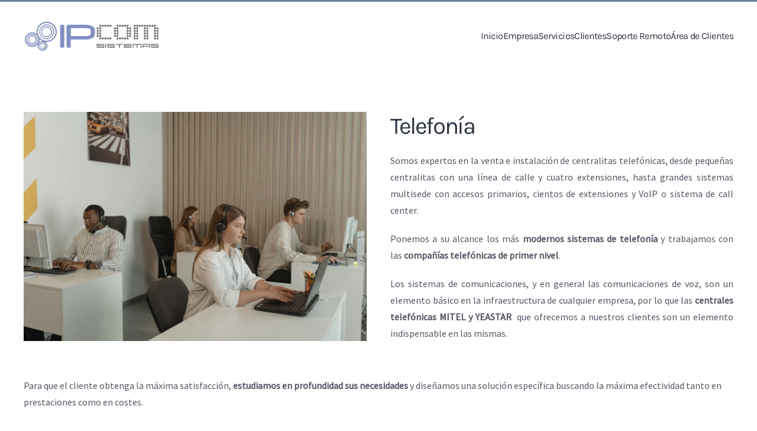

--- FILE ---
content_type: text/html; charset=UTF-8
request_url: https://www.ipcomsistemas.es/2023/06/15/telefonia/
body_size: 47337
content:
<!DOCTYPE html>
<html lang="es">
    <head>
        <meta charset="UTF-8">
        <meta name="viewport" content="width=device-width, initial-scale=1">
        <link rel="icon" href="/wp-content/uploads/2023/08/logo_web_circulosfavicon.png" sizes="any">
                <link rel="icon" href="/wp-content/uploads/2023/06/logo_web_circulos.svg" type="image/svg+xml">
                <link rel="apple-touch-icon" href="/wp-content/uploads/2023/08/logo_web_circulos.png">
                <title>Telefonía &#8211; IPCOM Sistemas</title>
<meta name='robots' content='max-image-preview:large' />
<script id="cookieyes" type="text/javascript" src="https://cdn-cookieyes.com/client_data/edf9fbe1fec6e35af701295d/script.js"></script><link rel="alternate" type="application/rss+xml" title="IPCOM Sistemas &raquo; Feed" href="https://www.ipcomsistemas.es/feed/" />
<link rel="alternate" type="application/rss+xml" title="IPCOM Sistemas &raquo; Feed de los comentarios" href="https://www.ipcomsistemas.es/comments/feed/" />
<link rel="alternate" title="oEmbed (JSON)" type="application/json+oembed" href="https://www.ipcomsistemas.es/wp-json/oembed/1.0/embed?url=https%3A%2F%2Fwww.ipcomsistemas.es%2F2023%2F06%2F15%2Ftelefonia%2F" />
<link rel="alternate" title="oEmbed (XML)" type="text/xml+oembed" href="https://www.ipcomsistemas.es/wp-json/oembed/1.0/embed?url=https%3A%2F%2Fwww.ipcomsistemas.es%2F2023%2F06%2F15%2Ftelefonia%2F&#038;format=xml" />
<style id='wp-img-auto-sizes-contain-inline-css' type='text/css'>
img:is([sizes=auto i],[sizes^="auto," i]){contain-intrinsic-size:3000px 1500px}
/*# sourceURL=wp-img-auto-sizes-contain-inline-css */
</style>
<style id='wp-emoji-styles-inline-css' type='text/css'>

	img.wp-smiley, img.emoji {
		display: inline !important;
		border: none !important;
		box-shadow: none !important;
		height: 1em !important;
		width: 1em !important;
		margin: 0 0.07em !important;
		vertical-align: -0.1em !important;
		background: none !important;
		padding: 0 !important;
	}
/*# sourceURL=wp-emoji-styles-inline-css */
</style>
<style id='wp-block-library-inline-css' type='text/css'>
:root{--wp-block-synced-color:#7a00df;--wp-block-synced-color--rgb:122,0,223;--wp-bound-block-color:var(--wp-block-synced-color);--wp-editor-canvas-background:#ddd;--wp-admin-theme-color:#007cba;--wp-admin-theme-color--rgb:0,124,186;--wp-admin-theme-color-darker-10:#006ba1;--wp-admin-theme-color-darker-10--rgb:0,107,160.5;--wp-admin-theme-color-darker-20:#005a87;--wp-admin-theme-color-darker-20--rgb:0,90,135;--wp-admin-border-width-focus:2px}@media (min-resolution:192dpi){:root{--wp-admin-border-width-focus:1.5px}}.wp-element-button{cursor:pointer}:root .has-very-light-gray-background-color{background-color:#eee}:root .has-very-dark-gray-background-color{background-color:#313131}:root .has-very-light-gray-color{color:#eee}:root .has-very-dark-gray-color{color:#313131}:root .has-vivid-green-cyan-to-vivid-cyan-blue-gradient-background{background:linear-gradient(135deg,#00d084,#0693e3)}:root .has-purple-crush-gradient-background{background:linear-gradient(135deg,#34e2e4,#4721fb 50%,#ab1dfe)}:root .has-hazy-dawn-gradient-background{background:linear-gradient(135deg,#faaca8,#dad0ec)}:root .has-subdued-olive-gradient-background{background:linear-gradient(135deg,#fafae1,#67a671)}:root .has-atomic-cream-gradient-background{background:linear-gradient(135deg,#fdd79a,#004a59)}:root .has-nightshade-gradient-background{background:linear-gradient(135deg,#330968,#31cdcf)}:root .has-midnight-gradient-background{background:linear-gradient(135deg,#020381,#2874fc)}:root{--wp--preset--font-size--normal:16px;--wp--preset--font-size--huge:42px}.has-regular-font-size{font-size:1em}.has-larger-font-size{font-size:2.625em}.has-normal-font-size{font-size:var(--wp--preset--font-size--normal)}.has-huge-font-size{font-size:var(--wp--preset--font-size--huge)}.has-text-align-center{text-align:center}.has-text-align-left{text-align:left}.has-text-align-right{text-align:right}.has-fit-text{white-space:nowrap!important}#end-resizable-editor-section{display:none}.aligncenter{clear:both}.items-justified-left{justify-content:flex-start}.items-justified-center{justify-content:center}.items-justified-right{justify-content:flex-end}.items-justified-space-between{justify-content:space-between}.screen-reader-text{border:0;clip-path:inset(50%);height:1px;margin:-1px;overflow:hidden;padding:0;position:absolute;width:1px;word-wrap:normal!important}.screen-reader-text:focus{background-color:#ddd;clip-path:none;color:#444;display:block;font-size:1em;height:auto;left:5px;line-height:normal;padding:15px 23px 14px;text-decoration:none;top:5px;width:auto;z-index:100000}html :where(.has-border-color){border-style:solid}html :where([style*=border-top-color]){border-top-style:solid}html :where([style*=border-right-color]){border-right-style:solid}html :where([style*=border-bottom-color]){border-bottom-style:solid}html :where([style*=border-left-color]){border-left-style:solid}html :where([style*=border-width]){border-style:solid}html :where([style*=border-top-width]){border-top-style:solid}html :where([style*=border-right-width]){border-right-style:solid}html :where([style*=border-bottom-width]){border-bottom-style:solid}html :where([style*=border-left-width]){border-left-style:solid}html :where(img[class*=wp-image-]){height:auto;max-width:100%}:where(figure){margin:0 0 1em}html :where(.is-position-sticky){--wp-admin--admin-bar--position-offset:var(--wp-admin--admin-bar--height,0px)}@media screen and (max-width:600px){html :where(.is-position-sticky){--wp-admin--admin-bar--position-offset:0px}}

/*# sourceURL=wp-block-library-inline-css */
</style><style id='wp-block-paragraph-inline-css' type='text/css'>
.is-small-text{font-size:.875em}.is-regular-text{font-size:1em}.is-large-text{font-size:2.25em}.is-larger-text{font-size:3em}.has-drop-cap:not(:focus):first-letter{float:left;font-size:8.4em;font-style:normal;font-weight:100;line-height:.68;margin:.05em .1em 0 0;text-transform:uppercase}body.rtl .has-drop-cap:not(:focus):first-letter{float:none;margin-left:.1em}p.has-drop-cap.has-background{overflow:hidden}:root :where(p.has-background){padding:1.25em 2.375em}:where(p.has-text-color:not(.has-link-color)) a{color:inherit}p.has-text-align-left[style*="writing-mode:vertical-lr"],p.has-text-align-right[style*="writing-mode:vertical-rl"]{rotate:180deg}
/*# sourceURL=https://www.ipcomsistemas.es/wp-includes/blocks/paragraph/style.min.css */
</style>
<style id='global-styles-inline-css' type='text/css'>
:root{--wp--preset--aspect-ratio--square: 1;--wp--preset--aspect-ratio--4-3: 4/3;--wp--preset--aspect-ratio--3-4: 3/4;--wp--preset--aspect-ratio--3-2: 3/2;--wp--preset--aspect-ratio--2-3: 2/3;--wp--preset--aspect-ratio--16-9: 16/9;--wp--preset--aspect-ratio--9-16: 9/16;--wp--preset--color--black: #000000;--wp--preset--color--cyan-bluish-gray: #abb8c3;--wp--preset--color--white: #ffffff;--wp--preset--color--pale-pink: #f78da7;--wp--preset--color--vivid-red: #cf2e2e;--wp--preset--color--luminous-vivid-orange: #ff6900;--wp--preset--color--luminous-vivid-amber: #fcb900;--wp--preset--color--light-green-cyan: #7bdcb5;--wp--preset--color--vivid-green-cyan: #00d084;--wp--preset--color--pale-cyan-blue: #8ed1fc;--wp--preset--color--vivid-cyan-blue: #0693e3;--wp--preset--color--vivid-purple: #9b51e0;--wp--preset--gradient--vivid-cyan-blue-to-vivid-purple: linear-gradient(135deg,rgb(6,147,227) 0%,rgb(155,81,224) 100%);--wp--preset--gradient--light-green-cyan-to-vivid-green-cyan: linear-gradient(135deg,rgb(122,220,180) 0%,rgb(0,208,130) 100%);--wp--preset--gradient--luminous-vivid-amber-to-luminous-vivid-orange: linear-gradient(135deg,rgb(252,185,0) 0%,rgb(255,105,0) 100%);--wp--preset--gradient--luminous-vivid-orange-to-vivid-red: linear-gradient(135deg,rgb(255,105,0) 0%,rgb(207,46,46) 100%);--wp--preset--gradient--very-light-gray-to-cyan-bluish-gray: linear-gradient(135deg,rgb(238,238,238) 0%,rgb(169,184,195) 100%);--wp--preset--gradient--cool-to-warm-spectrum: linear-gradient(135deg,rgb(74,234,220) 0%,rgb(151,120,209) 20%,rgb(207,42,186) 40%,rgb(238,44,130) 60%,rgb(251,105,98) 80%,rgb(254,248,76) 100%);--wp--preset--gradient--blush-light-purple: linear-gradient(135deg,rgb(255,206,236) 0%,rgb(152,150,240) 100%);--wp--preset--gradient--blush-bordeaux: linear-gradient(135deg,rgb(254,205,165) 0%,rgb(254,45,45) 50%,rgb(107,0,62) 100%);--wp--preset--gradient--luminous-dusk: linear-gradient(135deg,rgb(255,203,112) 0%,rgb(199,81,192) 50%,rgb(65,88,208) 100%);--wp--preset--gradient--pale-ocean: linear-gradient(135deg,rgb(255,245,203) 0%,rgb(182,227,212) 50%,rgb(51,167,181) 100%);--wp--preset--gradient--electric-grass: linear-gradient(135deg,rgb(202,248,128) 0%,rgb(113,206,126) 100%);--wp--preset--gradient--midnight: linear-gradient(135deg,rgb(2,3,129) 0%,rgb(40,116,252) 100%);--wp--preset--font-size--small: 13px;--wp--preset--font-size--medium: 20px;--wp--preset--font-size--large: 36px;--wp--preset--font-size--x-large: 42px;--wp--preset--spacing--20: 0.44rem;--wp--preset--spacing--30: 0.67rem;--wp--preset--spacing--40: 1rem;--wp--preset--spacing--50: 1.5rem;--wp--preset--spacing--60: 2.25rem;--wp--preset--spacing--70: 3.38rem;--wp--preset--spacing--80: 5.06rem;--wp--preset--shadow--natural: 6px 6px 9px rgba(0, 0, 0, 0.2);--wp--preset--shadow--deep: 12px 12px 50px rgba(0, 0, 0, 0.4);--wp--preset--shadow--sharp: 6px 6px 0px rgba(0, 0, 0, 0.2);--wp--preset--shadow--outlined: 6px 6px 0px -3px rgb(255, 255, 255), 6px 6px rgb(0, 0, 0);--wp--preset--shadow--crisp: 6px 6px 0px rgb(0, 0, 0);}:where(.is-layout-flex){gap: 0.5em;}:where(.is-layout-grid){gap: 0.5em;}body .is-layout-flex{display: flex;}.is-layout-flex{flex-wrap: wrap;align-items: center;}.is-layout-flex > :is(*, div){margin: 0;}body .is-layout-grid{display: grid;}.is-layout-grid > :is(*, div){margin: 0;}:where(.wp-block-columns.is-layout-flex){gap: 2em;}:where(.wp-block-columns.is-layout-grid){gap: 2em;}:where(.wp-block-post-template.is-layout-flex){gap: 1.25em;}:where(.wp-block-post-template.is-layout-grid){gap: 1.25em;}.has-black-color{color: var(--wp--preset--color--black) !important;}.has-cyan-bluish-gray-color{color: var(--wp--preset--color--cyan-bluish-gray) !important;}.has-white-color{color: var(--wp--preset--color--white) !important;}.has-pale-pink-color{color: var(--wp--preset--color--pale-pink) !important;}.has-vivid-red-color{color: var(--wp--preset--color--vivid-red) !important;}.has-luminous-vivid-orange-color{color: var(--wp--preset--color--luminous-vivid-orange) !important;}.has-luminous-vivid-amber-color{color: var(--wp--preset--color--luminous-vivid-amber) !important;}.has-light-green-cyan-color{color: var(--wp--preset--color--light-green-cyan) !important;}.has-vivid-green-cyan-color{color: var(--wp--preset--color--vivid-green-cyan) !important;}.has-pale-cyan-blue-color{color: var(--wp--preset--color--pale-cyan-blue) !important;}.has-vivid-cyan-blue-color{color: var(--wp--preset--color--vivid-cyan-blue) !important;}.has-vivid-purple-color{color: var(--wp--preset--color--vivid-purple) !important;}.has-black-background-color{background-color: var(--wp--preset--color--black) !important;}.has-cyan-bluish-gray-background-color{background-color: var(--wp--preset--color--cyan-bluish-gray) !important;}.has-white-background-color{background-color: var(--wp--preset--color--white) !important;}.has-pale-pink-background-color{background-color: var(--wp--preset--color--pale-pink) !important;}.has-vivid-red-background-color{background-color: var(--wp--preset--color--vivid-red) !important;}.has-luminous-vivid-orange-background-color{background-color: var(--wp--preset--color--luminous-vivid-orange) !important;}.has-luminous-vivid-amber-background-color{background-color: var(--wp--preset--color--luminous-vivid-amber) !important;}.has-light-green-cyan-background-color{background-color: var(--wp--preset--color--light-green-cyan) !important;}.has-vivid-green-cyan-background-color{background-color: var(--wp--preset--color--vivid-green-cyan) !important;}.has-pale-cyan-blue-background-color{background-color: var(--wp--preset--color--pale-cyan-blue) !important;}.has-vivid-cyan-blue-background-color{background-color: var(--wp--preset--color--vivid-cyan-blue) !important;}.has-vivid-purple-background-color{background-color: var(--wp--preset--color--vivid-purple) !important;}.has-black-border-color{border-color: var(--wp--preset--color--black) !important;}.has-cyan-bluish-gray-border-color{border-color: var(--wp--preset--color--cyan-bluish-gray) !important;}.has-white-border-color{border-color: var(--wp--preset--color--white) !important;}.has-pale-pink-border-color{border-color: var(--wp--preset--color--pale-pink) !important;}.has-vivid-red-border-color{border-color: var(--wp--preset--color--vivid-red) !important;}.has-luminous-vivid-orange-border-color{border-color: var(--wp--preset--color--luminous-vivid-orange) !important;}.has-luminous-vivid-amber-border-color{border-color: var(--wp--preset--color--luminous-vivid-amber) !important;}.has-light-green-cyan-border-color{border-color: var(--wp--preset--color--light-green-cyan) !important;}.has-vivid-green-cyan-border-color{border-color: var(--wp--preset--color--vivid-green-cyan) !important;}.has-pale-cyan-blue-border-color{border-color: var(--wp--preset--color--pale-cyan-blue) !important;}.has-vivid-cyan-blue-border-color{border-color: var(--wp--preset--color--vivid-cyan-blue) !important;}.has-vivid-purple-border-color{border-color: var(--wp--preset--color--vivid-purple) !important;}.has-vivid-cyan-blue-to-vivid-purple-gradient-background{background: var(--wp--preset--gradient--vivid-cyan-blue-to-vivid-purple) !important;}.has-light-green-cyan-to-vivid-green-cyan-gradient-background{background: var(--wp--preset--gradient--light-green-cyan-to-vivid-green-cyan) !important;}.has-luminous-vivid-amber-to-luminous-vivid-orange-gradient-background{background: var(--wp--preset--gradient--luminous-vivid-amber-to-luminous-vivid-orange) !important;}.has-luminous-vivid-orange-to-vivid-red-gradient-background{background: var(--wp--preset--gradient--luminous-vivid-orange-to-vivid-red) !important;}.has-very-light-gray-to-cyan-bluish-gray-gradient-background{background: var(--wp--preset--gradient--very-light-gray-to-cyan-bluish-gray) !important;}.has-cool-to-warm-spectrum-gradient-background{background: var(--wp--preset--gradient--cool-to-warm-spectrum) !important;}.has-blush-light-purple-gradient-background{background: var(--wp--preset--gradient--blush-light-purple) !important;}.has-blush-bordeaux-gradient-background{background: var(--wp--preset--gradient--blush-bordeaux) !important;}.has-luminous-dusk-gradient-background{background: var(--wp--preset--gradient--luminous-dusk) !important;}.has-pale-ocean-gradient-background{background: var(--wp--preset--gradient--pale-ocean) !important;}.has-electric-grass-gradient-background{background: var(--wp--preset--gradient--electric-grass) !important;}.has-midnight-gradient-background{background: var(--wp--preset--gradient--midnight) !important;}.has-small-font-size{font-size: var(--wp--preset--font-size--small) !important;}.has-medium-font-size{font-size: var(--wp--preset--font-size--medium) !important;}.has-large-font-size{font-size: var(--wp--preset--font-size--large) !important;}.has-x-large-font-size{font-size: var(--wp--preset--font-size--x-large) !important;}
/*# sourceURL=global-styles-inline-css */
</style>

<style id='classic-theme-styles-inline-css' type='text/css'>
/*! This file is auto-generated */
.wp-block-button__link{color:#fff;background-color:#32373c;border-radius:9999px;box-shadow:none;text-decoration:none;padding:calc(.667em + 2px) calc(1.333em + 2px);font-size:1.125em}.wp-block-file__button{background:#32373c;color:#fff;text-decoration:none}
/*# sourceURL=/wp-includes/css/classic-themes.min.css */
</style>
<link href="https://www.ipcomsistemas.es/wp-content/themes/yootheme/css/theme.1.css?ver=1689768899" rel="stylesheet">
<link rel="https://api.w.org/" href="https://www.ipcomsistemas.es/wp-json/" /><link rel="alternate" title="JSON" type="application/json" href="https://www.ipcomsistemas.es/wp-json/wp/v2/posts/369" /><link rel="EditURI" type="application/rsd+xml" title="RSD" href="https://www.ipcomsistemas.es/xmlrpc.php?rsd" />
<meta name="generator" content="WordPress 6.9" />
<link rel="canonical" href="https://www.ipcomsistemas.es/2023/06/15/telefonia/" />
<link rel='shortlink' href='https://www.ipcomsistemas.es/?p=369' />
<script src="https://www.ipcomsistemas.es/wp-content/themes/yootheme/vendor/assets/uikit/dist/js/uikit.min.js?ver=3.0.31"></script>
<script src="https://www.ipcomsistemas.es/wp-content/themes/yootheme/vendor/assets/uikit/dist/js/uikit-icons-kitchen-daily.min.js?ver=3.0.31"></script>
<script src="https://www.ipcomsistemas.es/wp-content/themes/yootheme/js/theme.js?ver=3.0.31"></script>
<script>var $theme = {};</script>
		
    </head>
    <body class="wp-singular post-template-default single single-post postid-369 single-format-standard wp-theme-yootheme ">
        
        
        
        <div class="tm-page">

                        


<div class="tm-header-mobile uk-hidden@m" uk-header>


    
        <div class="uk-navbar-container">

            <div class="uk-container uk-container-expand">
                <nav class="uk-navbar" uk-navbar="{&quot;container&quot;:&quot;.tm-header-mobile&quot;}">

                                        <div class="uk-navbar-left">

                                                    <a href="https://www.ipcomsistemas.es/" aria-label="Back to home" class="uk-logo uk-navbar-item">
    <img alt="IPCOM Sistemas" loading="eager" width="180" height="40" src="/wp-content/uploads/2023/05/logo_web_1.svg"></a>                        
                        
                    </div>
                    
                    
                                        <div class="uk-navbar-right">

                                                                            
                        <a uk-toggle aria-label="Open Menu" href="#tm-dialog-mobile" class="uk-navbar-toggle">

        
        <div uk-navbar-toggle-icon></div>

        
    </a>
                    </div>
                    
                </nav>
            </div>

        </div>

    




        <div id="tm-dialog-mobile" uk-offcanvas="container: true; overlay: true" mode="slide" flip>
        <div class="uk-offcanvas-bar uk-flex uk-flex-column">

                        <button class="uk-offcanvas-close uk-close-large" type="button" uk-close uk-toggle="cls: uk-close-large; mode: media; media: @s"></button>
            
                        <div class="uk-margin-auto-bottom">
                
<div class="uk-grid uk-child-width-1-1">    <div>
<div class="uk-panel widget widget_nav_menu" id="nav_menu-2">

    
    
<ul class="uk-nav uk-nav-default">
    
	<li class="menu-item menu-item-type-post_type menu-item-object-page menu-item-home"><a href="https://www.ipcomsistemas.es/"> Inicio</a></li>
	<li class="menu-item menu-item-type-post_type menu-item-object-page"><a href="https://www.ipcomsistemas.es/empresa/"> Empresa</a></li>
	<li class="menu-item menu-item-type-post_type menu-item-object-page"><a href="https://www.ipcomsistemas.es/servicios/"> Servicios</a></li>
	<li class="menu-item menu-item-type-post_type menu-item-object-page"><a href="https://www.ipcomsistemas.es/clientes/"> Clientes</a></li>
	<li class="menu-item menu-item-type-post_type menu-item-object-page"><a href="https://www.ipcomsistemas.es/soporte-remoto/"> Soporte Remoto</a></li>
	<li class="menu-item menu-item-type-custom menu-item-object-custom"><a href="https://ipcomsistemas.proactivanet.com"> Área de Clientes</a></li></ul>

</div>
</div></div>            </div>
            
            
        </div>
    </div>
    
    
    

</div>





<div class="tm-header uk-visible@m" uk-header>



    
        <div class="uk-navbar-container">

            <div class="uk-container">
                <nav class="uk-navbar" uk-navbar="{&quot;align&quot;:&quot;left&quot;,&quot;container&quot;:&quot;.tm-header&quot;,&quot;boundary&quot;:&quot;.tm-header .uk-navbar-container&quot;}">

                                        <div class="uk-navbar-left">

                                                    <a href="https://www.ipcomsistemas.es/" aria-label="Back to home" class="uk-logo uk-navbar-item">
    <img alt="IPCOM Sistemas" loading="eager" width="230" height="51" src="/wp-content/uploads/2023/05/logo_web_1.svg"></a>                        
                        
                        
                    </div>
                    
                    
                                        <div class="uk-navbar-right">

                                                    
<ul class="uk-navbar-nav">
    
	<li class="menu-item menu-item-type-post_type menu-item-object-page menu-item-home"><a href="https://www.ipcomsistemas.es/"> Inicio</a></li>
	<li class="menu-item menu-item-type-post_type menu-item-object-page"><a href="https://www.ipcomsistemas.es/empresa/"> Empresa</a></li>
	<li class="menu-item menu-item-type-post_type menu-item-object-page"><a href="https://www.ipcomsistemas.es/servicios/"> Servicios</a></li>
	<li class="menu-item menu-item-type-post_type menu-item-object-page"><a href="https://www.ipcomsistemas.es/clientes/"> Clientes</a></li>
	<li class="menu-item menu-item-type-post_type menu-item-object-page"><a href="https://www.ipcomsistemas.es/soporte-remoto/"> Soporte Remoto</a></li>
	<li class="menu-item menu-item-type-custom menu-item-object-custom"><a href="https://ipcomsistemas.proactivanet.com"> Área de Clientes</a></li></ul>
                        
                                                                            
                    </div>
                    
                </nav>
            </div>

        </div>

    







</div>

            
            
            <!-- Builder #template-wJYw1nOC -->
<div class="uk-section-default uk-section">
    
        
        
        
            
                                <div class="uk-container">                
                    
                    <div class="tm-grid-expand uk-grid-margin" uk-grid>
<div class="uk-width-1-2@m">
    
        
            
            
            
                
                    
<div class="uk-margin">
        <picture>
<source type="image/webp" srcset="/wp-content/themes/yootheme/cache/36/telefonia-scaled-3675c19f.webp 768w, /wp-content/themes/yootheme/cache/61/telefonia-scaled-615383c4.webp 1024w, /wp-content/themes/yootheme/cache/ac/telefonia-scaled-accb7333.webp 1366w, /wp-content/themes/yootheme/cache/0d/telefonia-scaled-0dc8ff7c.webp 1600w, /wp-content/themes/yootheme/cache/8f/telefonia-scaled-8fddb805.webp 1920w, /wp-content/themes/yootheme/cache/7e/telefonia-scaled-7ea2d75f.webp 2560w" sizes="(min-width: 2560px) 2560px">
<img decoding="async" src="/wp-content/themes/yootheme/cache/78/telefonia-scaled-78704c6b.jpeg" width="2560" height="1707" class="el-image" alt="Telefonía" loading="lazy">
</picture>    
    
</div>

                
            
        
    
</div>

<div class="uk-width-1-2@m">
    
        
            
            
            
                
                    
<h1>        Telefonía    </h1><div class="uk-panel uk-margin uk-text-justify">
<p>Somos expertos en la venta e instalación de centralitas telefónicas, desde pequeñas centralitas con una línea de calle y cuatro extensiones, hasta grandes sistemas multisede con accesos primarios, cientos de extensiones y VoIP o sistema de call center.</p>



<p>Ponemos a su alcance los más&nbsp;<strong>modernos sistemas de telefonía</strong>&nbsp;y trabajamos con las&nbsp;<strong>compañías telefónicas de primer nivel</strong>.</p>



<p>Los sistemas de comunicaciones, y en general las comunicaciones de voz, son un elemento básico en la infraestructura de cualquier empresa, por lo que las <strong>centrales telefónicas MITEL y YEASTAR </strong> que ofrecemos a nuestros clientes son un elemento indispensable en las mismas.</p>
</div>
                
            
        
    
</div>
</div><div class="tm-grid-expand uk-child-width-1-1 uk-grid-margin" uk-grid>
<div class="uk-width-1-1">
    
        
            
            
            
                
                    <div class="uk-panel uk-margin"><p></p>
<p>Para que el cliente obtenga la máxima satisfacción,<strong> estudiamos en profundidad sus necesidades</strong> y diseñamos una solución específica buscando la máxima efectividad tanto en prestaciones como en costes.</p>
<p> </p>
<p><strong>IPCOM</strong> le ofrece centralitas telefónicas proporcionándole la solución más satisfactoria, sean cuales sean sus necesidades de comunicación.</p>
<p> </p>
<p>En <strong>IPCOM</strong> sabemos que además de disponer de la mejor solución, usted necesita que esta se encuentre siempre a pleno rendimiento. Incluso es muy frecuente que necesite de manera periódica ligeros retoques en la programación o la configuración de su sistema.</p>
<p> </p>
<p>Por ello, le ofrecemos un servicio integral de mantenimiento telefónico y de mantenimiento informático en Asturias, Galicia, Cantabria, Castilla y León y Madrid que le garantizará siempre la obtención del mayor rendimiento y de las máximas prestaciones de su sistema de comunicaciones.</p>
<p> </p>
<p>Contamos con expertos en la instalación de centralitas telefónicas de última generación, con personal propio y en continua formación.</p>
<p></p></div>
<div class="uk-margin uk-text-right">
    
    
        
        
<a class="el-content uk-button uk-button-primary" href="/servicios/">
    
        Ver más servicios    
    
</a>


        
    
    
</div>

                
            
        
    
</div>
</div>
                                </div>
                
            
        
    
</div>

<div class="uk-section-secondary uk-section">
    
        
        
        
            
                                <div class="uk-container">                
                    
                    <div class="tm-grid-expand uk-grid-margin" uk-grid>
<div class="uk-width-1-2@m">
    
        
            
            
            
                
                    
<h2 class="uk-h1 uk-text-right">        <p>Soluciones <strong>reales</strong> para<br />problemas <strong>digitales</strong></p>    </h2>
<div class="uk-margin uk-text-right">
        <a class="uk-icon-link" href="#" uk-scroll><span uk-icon="icon: commenting; width: 60; height: 60;"></span></a>    
</div>

                
            
        
    
</div>

<div class="uk-width-1-2@m">
    
        
            
            
            
                
                    <div class="uk-panel uk-text-emphasis uk-margin"><p>Realizamos trabajos de <strong>mantenimiento</strong> de <strong>sistemas</strong> informáticos, telefonía y <strong>telecomunicaciones</strong>, trabajos de <strong>consultoría</strong> e instalaciones eléctricas así como el desarrollo y mantenimiento de las <strong>webs</strong> y portales colaborativos de su empresa.</p>
<p>Seguro que podemos <strong>ayudarte</strong>, déjanos tus datos y nos pondremos en contacto contigo para ofrecerte la mejor <strong>solución</strong> a tu <strong>problema</strong>.</p></div>
<div class="uk-margin">
    
    
        
        
<a class="el-content uk-button uk-button-default" href="#" uk-scroll>
    
        Déjanos tus datos de contacto    
    
</a>


        
    
    
</div>

                
            
        
    
</div>
</div>
                                </div>
                
            
        
    
</div>
        
            
            <!-- Builder #footer -->
<div class="uk-section-default uk-section">
    
        
        
        
            
                                <div class="uk-container">                
                    
                    <div class="tm-grid-expand uk-child-width-1-1 uk-grid-margin" uk-grid>
<div class="uk-width-1-1">
    
        
            
            
            
                
                    
<div uk-slider="sets: 1; autoplay: 1;  autoplayInterval: 5000;" class="uk-margin uk-text-center">
    <div class="uk-position-relative uk-visible-toggle" tabindex="-1">
        
            <ul class="uk-slider-items uk-grid uk-grid-small uk-grid-divider">                                <li class="el-item uk-width-1-1 uk-width-1-3@m">

<a class="uk-cover-container uk-display-block uk-link-toggle" href="https://www.wildix.com/es/" target="_blank">
        

<picture>
<source type="image/webp" srcset="/wp-content/themes/yootheme/cache/61/wildix-61fe53c0.webp 333w" sizes="(min-width: 333px) 333px">
<img src="/wp-content/themes/yootheme/cache/32/wildix-32d4c5f5.png" width="333" height="151" alt="Colaboradores" loading="eager" class="el-image uk-transition-opaque">
</picture>

        
        
        
</a>
</li>                                <li class="el-item uk-width-1-1 uk-width-1-3@m">

<a class="uk-cover-container uk-display-block uk-link-toggle" href="https://www.vmware.com/" target="_blank">
        

<picture>
<source type="image/webp" srcset="/wp-content/themes/yootheme/cache/e0/vmware-e0d08c70.webp 290w" sizes="(min-width: 290px) 290px">
<img src="/wp-content/themes/yootheme/cache/b3/vmware-b387700a.png" width="290" height="174" alt="Colaboradores" loading="eager" class="el-image uk-transition-opaque">
</picture>

        
        
        
</a>
</li>                                <li class="el-item uk-width-1-1 uk-width-1-3@m">

<a class="uk-cover-container uk-display-block uk-link-toggle" href="https://www.hornetsecurity.com/es/" target="_blank">
        

<picture>
<source type="image/webp" srcset="/wp-content/themes/yootheme/cache/48/hornet-4861a976.webp 170w" sizes="(min-width: 170px) 170px">
<img src="/wp-content/themes/yootheme/cache/42/hornet-42abf941.jpeg" width="170" height="100" alt="Colaboradores" loading="eager" class="el-image uk-transition-opaque">
</picture>

        
        
        
</a>
</li>                                <li class="el-item uk-width-1-1 uk-width-1-3@m">

<a class="uk-cover-container uk-display-block uk-link-toggle" href="https://www.grandstream.com/" target="_blank">
        

<picture>
<source type="image/webp" srcset="/wp-content/themes/yootheme/cache/c4/grandstreams-1-c4ff556f.webp 210w" sizes="(min-width: 210px) 210px">
<img src="/wp-content/themes/yootheme/cache/7d/grandstreams-1-7d12380c.jpeg" width="210" height="100" alt="Colaboradores" loading="eager" class="el-image uk-transition-opaque">
</picture>

        
        
        
</a>
</li>                                <li class="el-item uk-width-1-1 uk-width-1-3@m">

<a class="uk-cover-container uk-display-block uk-link-toggle" href="https://www.yeastar.com/es/" target="_blank">
        

<picture>
<source type="image/webp" srcset="/wp-content/themes/yootheme/cache/0a/yeastar-0aae56d4.webp 150w" sizes="(min-width: 150px) 150px">
<img src="/wp-content/themes/yootheme/cache/85/yeastar-8550c4c2.jpeg" width="150" height="100" alt="Colaboradores" loading="eager" class="el-image uk-transition-opaque">
</picture>

        
        
        
</a>
</li>                                <li class="el-item uk-width-1-1 uk-width-1-3@m">

<a class="uk-cover-container uk-display-block uk-link-toggle" href="https://www.watchguard.com/" target="_blank">
        

<picture>
<source type="image/webp" srcset="/wp-content/themes/yootheme/cache/b8/watchguard-b87c3877.webp 150w" sizes="(min-width: 150px) 150px">
<img src="/wp-content/themes/yootheme/cache/38/watchguard-380588a2.jpeg" width="150" height="100" alt="Colaboradores" loading="eager" class="el-image uk-transition-opaque">
</picture>

        
        
        
</a>
</li>                                <li class="el-item uk-width-1-1 uk-width-1-3@m">

<a class="uk-cover-container uk-display-block uk-link-toggle" href="http://www.netgear.com" target="_blank">
        

<picture>
<source type="image/webp" srcset="/wp-content/themes/yootheme/cache/97/netgear-973ebddc.webp 150w" sizes="(min-width: 150px) 150px">
<img src="/wp-content/themes/yootheme/cache/50/netgear-50129a65.jpeg" width="150" height="100" alt="Colaboradores" loading="eager" class="el-image uk-transition-opaque">
</picture>

        
        
        
</a>
</li>                                <li class="el-item uk-width-1-1 uk-width-1-3@m">

<a class="uk-cover-container uk-display-block uk-link-toggle" href="http://www.nec.com" target="_blank">
        

<picture>
<source type="image/webp" srcset="/wp-content/themes/yootheme/cache/d7/nec-d75041ed.webp 150w" sizes="(min-width: 150px) 150px">
<img src="/wp-content/themes/yootheme/cache/66/nec-66f731d4.jpeg" width="150" height="100" alt="Colaboradores" loading="eager" class="el-image uk-transition-opaque">
</picture>

        
        
        
</a>
</li>                                <li class="el-item uk-width-1-1 uk-width-1-3@m">

<a class="uk-cover-container uk-display-block uk-link-toggle" href="http://www.mitel.com" target="_blank">
        

<picture>
<source type="image/webp" srcset="/wp-content/themes/yootheme/cache/ae/mitel-ae9a57a2.webp 150w" sizes="(min-width: 150px) 150px">
<img src="/wp-content/themes/yootheme/cache/0e/mitel-0ef3dc53.jpeg" width="150" height="100" alt="Colaboradores" loading="eager" class="el-image uk-transition-opaque">
</picture>

        
        
        
</a>
</li>                                <li class="el-item uk-width-1-1 uk-width-1-3@m">

<a class="uk-cover-container uk-display-block uk-link-toggle" href="http://www.mcafee.com" target="_blank">
        

<picture>
<source type="image/webp" srcset="/wp-content/themes/yootheme/cache/ae/mcafee-ae1266cd.webp 150w" sizes="(min-width: 150px) 150px">
<img src="/wp-content/themes/yootheme/cache/a5/mcafee-a5c83445.jpeg" width="150" height="100" alt="Colaboradores" loading="eager" class="el-image uk-transition-opaque">
</picture>

        
        
        
</a>
</li>                                <li class="el-item uk-width-1-1 uk-width-1-3@m">

<a class="uk-cover-container uk-display-block uk-link-toggle" href="https://www.kaspersky.es/" target="_blank">
        

<picture>
<source type="image/webp" srcset="/wp-content/themes/yootheme/cache/7f/kaspersky-7f70796c.webp 150w" sizes="(min-width: 150px) 150px">
<img src="/wp-content/themes/yootheme/cache/e2/kaspersky-e2a6531b.jpeg" width="150" height="100" alt="Colaboradores" loading="eager" class="el-image uk-transition-opaque">
</picture>

        
        
        
</a>
</li>                                <li class="el-item uk-width-1-1 uk-width-1-3@m">

<a class="uk-cover-container uk-display-block uk-link-toggle" href="http://www.dell.com" target="_blank">
        

<picture>
<source type="image/webp" srcset="/wp-content/themes/yootheme/cache/97/dell-9799b50c.webp 150w" sizes="(min-width: 150px) 150px">
<img src="/wp-content/themes/yootheme/cache/4d/dell-4d8e92d3.jpeg" width="150" height="100" alt="Colaboradores" loading="eager" class="el-image uk-transition-opaque">
</picture>

        
        
        
</a>
</li>                                <li class="el-item uk-width-1-1 uk-width-1-3@m">

<a class="uk-cover-container uk-display-block uk-link-toggle" href="http://www.hp.com" target="_blank">
        

<picture>
<source type="image/webp" srcset="/wp-content/themes/yootheme/cache/6c/hp-6cad5773.webp 150w" sizes="(min-width: 150px) 150px">
<img src="/wp-content/themes/yootheme/cache/0a/hp-0a65c00d.jpeg" width="150" height="100" alt="Colaboradores" loading="eager" class="el-image uk-transition-opaque">
</picture>

        
        
        
</a>
</li>                            </ul>

        
                
<div class="uk-visible@s uk-hidden-hover uk-hidden-touch uk-light">    <a class="el-slidenav uk-position-medium uk-position-center-left" href="#" uk-slidenav-previous uk-slider-item="previous" aria-label="Previous slide"></a>    <a class="el-slidenav uk-position-medium uk-position-center-right" href="#" uk-slidenav-next uk-slider-item="next" aria-label="Next slide"></a></div>
        
    </div>

        <ul class="el-nav uk-slider-nav uk-dotnav uk-flex-center uk-margin-top uk-visible@s" uk-margin><li uk-slider-item="0"><a href aria-label="Go to slide 1"></a></li><li uk-slider-item="1"><a href aria-label="Go to slide 2"></a></li><li uk-slider-item="2"><a href aria-label="Go to slide 3"></a></li><li uk-slider-item="3"><a href aria-label="Go to slide 4"></a></li><li uk-slider-item="4"><a href aria-label="Go to slide 5"></a></li><li uk-slider-item="5"><a href aria-label="Go to slide 6"></a></li><li uk-slider-item="6"><a href aria-label="Go to slide 7"></a></li><li uk-slider-item="7"><a href aria-label="Go to slide 8"></a></li><li uk-slider-item="8"><a href aria-label="Go to slide 9"></a></li><li uk-slider-item="9"><a href aria-label="Go to slide 10"></a></li><li uk-slider-item="10"><a href aria-label="Go to slide 11"></a></li><li uk-slider-item="11"><a href aria-label="Go to slide 12"></a></li><li uk-slider-item="12"><a href aria-label="Go to slide 13"></a></li></ul>    
</div>

                
            
        
    
</div>
</div>
                                </div>
                
            
        
    
</div>

<div class="uk-section-primary uk-section">
    
        
        
        
            
                                <div class="uk-container">                
                    
                    <div class="tm-grid-expand uk-grid-margin" uk-grid>
<div class="uk-width-1-2@s uk-width-1-4@m">
    
        
            
            
            
                
                    
<div class="uk-margin">
        <img src="/wp-content/uploads/2023/05/logo_web_negativo.svg" width="220" height="50" class="el-image" alt="Logo IPCOM Sistemas" loading="lazy">    
    
</div>

                
            
        
    
</div>

<div class="uk-width-1-2@s uk-width-1-4@m">
    
        
            
            
            
                
                    
<ul class="uk-list">
    <li class="el-item">        
    <div class="el-content uk-panel"><a href="/politica-de-cookies/" class="el-link uk-margin-remove-last-child"><p>Política de cookies</p></a></div>            </li>

    <li class="el-item">        
    <div class="el-content uk-panel"><a href="/politica-privacidad/" class="el-link uk-margin-remove-last-child"><p>Política de privacidad</p></a></div>            </li>

    <li class="el-item">        
    <div class="el-content uk-panel"><a href="/aviso-legal/" class="el-link uk-margin-remove-last-child"><p>Aviso Legal</p></a></div>            </li>

    <li class="el-item">        
    <div class="el-content uk-panel"><a href="/contacto/" class="el-link uk-margin-remove-last-child"><p>Contacto</p></a></div>            </li>

    <li class="el-item">        
    <div class="el-content uk-panel"><a href="/declaracion-de-accesibilidad" class="el-link uk-margin-remove-last-child"><p>Declaración de accesibilidad</p></a></div>            </li>
</ul>
                
            
        
    
</div>

<div class="uk-width-1-2@s uk-width-1-4@m">
    
        
            
            
            
                
                    
<ul class="uk-list">
    <li class="el-item">        
    <div class="uk-grid-small uk-child-width-expand uk-flex-nowrap uk-flex-middle" uk-grid>        <div class="uk-width-auto"><a href="https://ipcomsistemas.proactivanet.com" aria-label="&lt;h4&gt;Acceso plataforma incidencias&lt;/h4&gt;"><picture>
<source type="image/webp" srcset="/wp-content/themes/yootheme/cache/9e/icons8-error-de-laptop-64-9e0e3fba.webp 64w" sizes="(min-width: 64px) 64px">
<img src="/wp-content/themes/yootheme/cache/1b/icons8-error-de-laptop-64-1b30b570.png" width="64" height="64" class="el-image" alt loading="lazy">
</picture></a></div>        <div>
            <div class="el-content uk-panel"><a href="https://ipcomsistemas.proactivanet.com" class="el-link uk-margin-remove-last-child"><h4>Acceso plataforma incidencias</h4></a></div>        </div>
    </div>
            </li>
</ul>
                
            
        
    
</div>

<div class="uk-width-1-2@s uk-width-1-4@m">
    
        
            
            
            
                
                    
<div class="uk-margin" uk-scrollspy="target: [uk-scrollspy-class];">
        <a class="el-link" href="/soporte-remoto/"><img src="/wp-content/uploads/2023/05/soporte_remoto.svg" width="317.3" height="101.5" class="el-image uk-text-emphasis" alt="Imagen de acceso a soporte remoto" loading="eager" uk-svg></a>    
    
</div>

<div class="uk-margin uk-text-right"><a href="#" uk-totop uk-scroll aria-label="Back to top"></a></div>
                
            
        
    
</div>
</div>
                                </div>
                
            
        
    
</div>

<div class="uk-section-default uk-section uk-padding-remove-vertical">
    
        
        
        
            
                                <div class="uk-container">                
                    
                    <div class="tm-grid-expand uk-child-width-1-1 uk-grid-margin" uk-grid>
<div class="uk-width-1-1">
    
        
            
            
            
                
                    
<div class="uk-margin">
        <img src="/wp-content/uploads/2023/07/Logo-digitalizadores.svg" width="7614.2" height="2010.3" class="el-image" alt="Kit Digital 2023" loading="lazy">    
    
</div>

                
            
        
    
</div>
</div>
                                </div>
                
            
        
    
</div>

        </div>

        
        <script type="speculationrules">
{"prefetch":[{"source":"document","where":{"and":[{"href_matches":"/*"},{"not":{"href_matches":["/wp-*.php","/wp-admin/*","/wp-content/uploads/*","/wp-content/*","/wp-content/plugins/*","/wp-content/themes/yootheme/*","/*\\?(.+)"]}},{"not":{"selector_matches":"a[rel~=\"nofollow\"]"}},{"not":{"selector_matches":".no-prefetch, .no-prefetch a"}}]},"eagerness":"conservative"}]}
</script>
<script type="text/javascript" src="https://www.ipcomsistemas.es/wp-includes/js/dist/hooks.min.js?ver=dd5603f07f9220ed27f1" id="wp-hooks-js"></script>
<script type="text/javascript" src="https://www.ipcomsistemas.es/wp-includes/js/dist/i18n.min.js?ver=c26c3dc7bed366793375" id="wp-i18n-js"></script>
<script type="text/javascript" id="wp-i18n-js-after">
/* <![CDATA[ */
wp.i18n.setLocaleData( { 'text direction\u0004ltr': [ 'ltr' ] } );
//# sourceURL=wp-i18n-js-after
/* ]]> */
</script>
<script type="text/javascript" id="edac-frontend-fixes-js-extra">
/* <![CDATA[ */
var edac_frontend_fixes = [];
//# sourceURL=edac-frontend-fixes-js-extra
/* ]]> */
</script>
<script type="text/javascript" id="edac-frontend-fixes-js-translations">
/* <![CDATA[ */
( function( domain, translations ) {
	var localeData = translations.locale_data[ domain ] || translations.locale_data.messages;
	localeData[""].domain = domain;
	wp.i18n.setLocaleData( localeData, domain );
} )( "accessibility-checker", {"translation-revision-date":"YEAR-MO-DA HO:MI+ZONE","generator":"WP-CLI\/2.12.0","source":"build\/frontendFixes.bundle.js","domain":"messages","locale_data":{"messages":{"":{"domain":"messages","lang":"es_ES","plural-forms":"nplurals=2; plural=(n != 1);"},"opens a new window":["abre una nueva ventana"],"EDAC: Did not find a matching target ID on the page for the skip link.":["EDAC: No se encontr\u00f3 un ID de destino coincidente en la p\u00e1gina para el enlace de salto."],"EDAC: Error updating history for skip link.":["EDAC: Error al actualizar el historial para el enlace de salto."]}}} );
//# sourceURL=edac-frontend-fixes-js-translations
/* ]]> */
</script>
<script type="text/javascript" src="https://www.ipcomsistemas.es/wp-content/plugins/accessibility-checker/build/frontendFixes.bundle.js?ver=1.35.0" id="edac-frontend-fixes-js"></script>
<script id="wp-emoji-settings" type="application/json">
{"baseUrl":"https://s.w.org/images/core/emoji/17.0.2/72x72/","ext":".png","svgUrl":"https://s.w.org/images/core/emoji/17.0.2/svg/","svgExt":".svg","source":{"concatemoji":"https://www.ipcomsistemas.es/wp-includes/js/wp-emoji-release.min.js?ver=6.9"}}
</script>
<script type="module">
/* <![CDATA[ */
/*! This file is auto-generated */
const a=JSON.parse(document.getElementById("wp-emoji-settings").textContent),o=(window._wpemojiSettings=a,"wpEmojiSettingsSupports"),s=["flag","emoji"];function i(e){try{var t={supportTests:e,timestamp:(new Date).valueOf()};sessionStorage.setItem(o,JSON.stringify(t))}catch(e){}}function c(e,t,n){e.clearRect(0,0,e.canvas.width,e.canvas.height),e.fillText(t,0,0);t=new Uint32Array(e.getImageData(0,0,e.canvas.width,e.canvas.height).data);e.clearRect(0,0,e.canvas.width,e.canvas.height),e.fillText(n,0,0);const a=new Uint32Array(e.getImageData(0,0,e.canvas.width,e.canvas.height).data);return t.every((e,t)=>e===a[t])}function p(e,t){e.clearRect(0,0,e.canvas.width,e.canvas.height),e.fillText(t,0,0);var n=e.getImageData(16,16,1,1);for(let e=0;e<n.data.length;e++)if(0!==n.data[e])return!1;return!0}function u(e,t,n,a){switch(t){case"flag":return n(e,"\ud83c\udff3\ufe0f\u200d\u26a7\ufe0f","\ud83c\udff3\ufe0f\u200b\u26a7\ufe0f")?!1:!n(e,"\ud83c\udde8\ud83c\uddf6","\ud83c\udde8\u200b\ud83c\uddf6")&&!n(e,"\ud83c\udff4\udb40\udc67\udb40\udc62\udb40\udc65\udb40\udc6e\udb40\udc67\udb40\udc7f","\ud83c\udff4\u200b\udb40\udc67\u200b\udb40\udc62\u200b\udb40\udc65\u200b\udb40\udc6e\u200b\udb40\udc67\u200b\udb40\udc7f");case"emoji":return!a(e,"\ud83e\u1fac8")}return!1}function f(e,t,n,a){let r;const o=(r="undefined"!=typeof WorkerGlobalScope&&self instanceof WorkerGlobalScope?new OffscreenCanvas(300,150):document.createElement("canvas")).getContext("2d",{willReadFrequently:!0}),s=(o.textBaseline="top",o.font="600 32px Arial",{});return e.forEach(e=>{s[e]=t(o,e,n,a)}),s}function r(e){var t=document.createElement("script");t.src=e,t.defer=!0,document.head.appendChild(t)}a.supports={everything:!0,everythingExceptFlag:!0},new Promise(t=>{let n=function(){try{var e=JSON.parse(sessionStorage.getItem(o));if("object"==typeof e&&"number"==typeof e.timestamp&&(new Date).valueOf()<e.timestamp+604800&&"object"==typeof e.supportTests)return e.supportTests}catch(e){}return null}();if(!n){if("undefined"!=typeof Worker&&"undefined"!=typeof OffscreenCanvas&&"undefined"!=typeof URL&&URL.createObjectURL&&"undefined"!=typeof Blob)try{var e="postMessage("+f.toString()+"("+[JSON.stringify(s),u.toString(),c.toString(),p.toString()].join(",")+"));",a=new Blob([e],{type:"text/javascript"});const r=new Worker(URL.createObjectURL(a),{name:"wpTestEmojiSupports"});return void(r.onmessage=e=>{i(n=e.data),r.terminate(),t(n)})}catch(e){}i(n=f(s,u,c,p))}t(n)}).then(e=>{for(const n in e)a.supports[n]=e[n],a.supports.everything=a.supports.everything&&a.supports[n],"flag"!==n&&(a.supports.everythingExceptFlag=a.supports.everythingExceptFlag&&a.supports[n]);var t;a.supports.everythingExceptFlag=a.supports.everythingExceptFlag&&!a.supports.flag,a.supports.everything||((t=a.source||{}).concatemoji?r(t.concatemoji):t.wpemoji&&t.twemoji&&(r(t.twemoji),r(t.wpemoji)))});
//# sourceURL=https://www.ipcomsistemas.es/wp-includes/js/wp-emoji-loader.min.js
/* ]]> */
</script>
    </body>
</html>


--- FILE ---
content_type: image/svg+xml
request_url: https://www.ipcomsistemas.es/wp-content/uploads/2023/05/logo_web_negativo.svg
body_size: 24040
content:
<?xml version="1.0" encoding="utf-8"?>
<!-- Generator: Adobe Illustrator 22.1.0, SVG Export Plug-In . SVG Version: 6.00 Build 0)  -->
<svg version="1.1" id="Capa_1" xmlns="http://www.w3.org/2000/svg" xmlns:xlink="http://www.w3.org/1999/xlink" x="0px" y="0px"
	 viewBox="0 0 403 91.4" style="enable-background:new 0 0 403 91.4;" xml:space="preserve">
<style type="text/css">
	.st0{fill:#FFFFFF;}
</style>
<g>
	<g>
		<path class="st0" d="M258.3,14.1c0,0.8-0.3,1.5-0.9,2.1c-0.6,0.6-1.3,0.9-2.1,0.9s-1.5-0.3-2.1-0.9c-0.6-0.6-0.9-1.3-0.9-2.1
			c0-0.8,0.3-1.5,0.9-2.1c0.6-0.6,1.3-0.9,2.1-0.9s1.5,0.3,2.1,0.9C258,12.6,258.3,13.3,258.3,14.1L258.3,14.1z M250.7,14.1
			c0,0.8-0.3,1.5-0.9,2.1c-0.6,0.6-1.3,0.9-2.1,0.9c-0.8,0-1.5-0.3-2.1-0.9c-0.6-0.6-0.9-1.3-0.9-2.1c0-0.8,0.3-1.5,0.9-2.1
			c0.6-0.6,1.3-0.9,2.1-0.9c0.8,0,1.5,0.3,2.1,0.9C250.4,12.6,250.7,13.3,250.7,14.1L250.7,14.1z M243.2,14.1c0,0.8-0.3,1.5-0.9,2.1
			c-0.6,0.6-1.3,0.9-2.1,0.9c-0.8,0-1.5-0.3-2.1-0.9c-0.6-0.6-0.9-1.3-0.9-2.1c0-0.8,0.3-1.5,0.9-2.1c0.6-0.6,1.3-0.9,2.1-0.9
			c0.8,0,1.5,0.3,2.1,0.9C242.9,12.6,243.2,13.3,243.2,14.1L243.2,14.1z M235.7,14.1c0,0.8-0.3,1.5-0.9,2.1
			c-0.6,0.6-1.3,0.9-2.1,0.9c-0.8,0-1.5-0.3-2.1-0.9c-0.6-0.6-0.9-1.3-0.9-2.1c0-0.8,0.3-1.5,0.9-2.1c0.6-0.6,1.3-0.9,2.1-0.9
			c0.8,0,1.5,0.3,2.1,0.9C235.4,12.6,235.7,13.3,235.7,14.1L235.7,14.1z M228.2,14.1c0,0.8-0.3,1.5-0.9,2.1
			c-0.6,0.6-1.3,0.9-2.1,0.9s-1.5-0.3-2.1-0.9c-0.6-0.6-0.9-1.3-0.9-2.1c0-0.8,0.3-1.5,0.9-2.1c0.6-0.6,1.3-0.9,2.1-0.9
			s1.5,0.3,2.1,0.9C227.9,12.6,228.2,13.3,228.2,14.1L228.2,14.1z M228.2,21.6c0,0.8-0.3,1.5-0.9,2.1c-0.6,0.6-1.3,0.9-2.1,0.9
			s-1.5-0.3-2.1-0.9c-0.6-0.6-0.9-1.3-0.9-2.1c0-0.8,0.3-1.5,0.9-2.1s1.3-0.9,2.1-0.9s1.5,0.3,2.1,0.9
			C227.9,20.1,228.2,20.8,228.2,21.6L228.2,21.6z M258.3,51.7c0,0.8-0.3,1.5-0.9,2.1c-0.6,0.6-1.3,0.9-2.1,0.9s-1.5-0.3-2.1-0.9
			c-0.6-0.6-0.9-1.3-0.9-2.1c0-0.8,0.3-1.5,0.9-2.1c0.6-0.6,1.3-0.9,2.1-0.9s1.5,0.3,2.1,0.9C258,50.1,258.3,50.8,258.3,51.7
			L258.3,51.7z M220.7,21.6c0,0.8-0.3,1.5-0.9,2.1c-0.6,0.6-1.3,0.9-2.1,0.9c-0.8,0-1.5-0.3-2.1-0.9c-0.6-0.6-0.9-1.3-0.9-2.1
			c0-0.8,0.3-1.5,0.9-2.1c0.6-0.6,1.3-0.9,2.1-0.9c0.8,0,1.5,0.3,2.1,0.9C220.4,20.1,220.7,20.8,220.7,21.6L220.7,21.6z M250.7,51.7
			c0,0.8-0.3,1.5-0.9,2.1c-0.6,0.6-1.3,0.9-2.1,0.9c-0.8,0-1.5-0.3-2.1-0.9c-0.6-0.6-0.9-1.3-0.9-2.1c0-0.8,0.3-1.5,0.9-2.1
			c0.6-0.6,1.3-0.9,2.1-0.9c0.8,0,1.5,0.3,2.1,0.9C250.4,50.1,250.7,50.8,250.7,51.7L250.7,51.7z M228.2,29.1c0,0.8-0.3,1.5-0.9,2.1
			c-0.6,0.6-1.3,0.9-2.1,0.9s-1.5-0.3-2.1-0.9s-0.9-1.3-0.9-2.1c0-0.8,0.3-1.5,0.9-2.1s1.3-0.9,2.1-0.9s1.5,0.3,2.1,0.9
			C227.9,27.6,228.2,28.3,228.2,29.1L228.2,29.1z M220.7,29.1c0,0.8-0.3,1.5-0.9,2.1c-0.6,0.6-1.3,0.9-2.1,0.9
			c-0.8,0-1.5-0.3-2.1-0.9c-0.6-0.6-0.9-1.3-0.9-2.1c0-0.8,0.3-1.5,0.9-2.1c0.6-0.6,1.3-0.9,2.1-0.9c0.8,0,1.5,0.3,2.1,0.9
			C220.4,27.6,220.7,28.3,220.7,29.1L220.7,29.1z M243.2,51.7c0,0.8-0.3,1.5-0.9,2.1c-0.6,0.6-1.3,0.9-2.1,0.9
			c-0.8,0-1.5-0.3-2.1-0.9c-0.6-0.6-0.9-1.3-0.9-2.1c0-0.8,0.3-1.5,0.9-2.1c0.6-0.6,1.3-0.9,2.1-0.9c0.8,0,1.5,0.3,2.1,0.9
			C242.9,50.1,243.2,50.8,243.2,51.7L243.2,51.7z M228.2,36.7c0,0.8-0.3,1.5-0.9,2.1c-0.6,0.6-1.3,0.9-2.1,0.9s-1.5-0.3-2.1-0.9
			c-0.6-0.6-0.9-1.3-0.9-2.1s0.3-1.5,0.9-2.1c0.6-0.6,1.3-0.9,2.1-0.9s1.5,0.3,2.1,0.9C227.9,35.1,228.2,35.8,228.2,36.7L228.2,36.7
			z M220.7,36.7c0,0.8-0.3,1.5-0.9,2.1c-0.6,0.6-1.3,0.9-2.1,0.9c-0.8,0-1.5-0.3-2.1-0.9c-0.6-0.6-0.9-1.3-0.9-2.1s0.3-1.5,0.9-2.1
			c0.6-0.6,1.3-0.9,2.1-0.9c0.8,0,1.5,0.3,2.1,0.9C220.4,35.1,220.7,35.8,220.7,36.7L220.7,36.7z M235.7,51.7c0,0.8-0.3,1.5-0.9,2.1
			c-0.6,0.6-1.3,0.9-2.1,0.9c-0.8,0-1.5-0.3-2.1-0.9c-0.6-0.6-0.9-1.3-0.9-2.1c0-0.8,0.3-1.5,0.9-2.1c0.6-0.6,1.3-0.9,2.1-0.9
			c0.8,0,1.5,0.3,2.1,0.9C235.4,50.1,235.7,50.8,235.7,51.7L235.7,51.7z M228.2,44.2c0,0.8-0.3,1.5-0.9,2.1
			c-0.6,0.6-1.3,0.9-2.1,0.9s-1.5-0.3-2.1-0.9c-0.6-0.6-0.9-1.3-0.9-2.1s0.3-1.5,0.9-2.1c0.6-0.6,1.3-0.9,2.1-0.9s1.5,0.3,2.1,0.9
			C227.9,42.6,228.2,43.3,228.2,44.2L228.2,44.2z M220.7,44.2c0,0.8-0.3,1.5-0.9,2.1c-0.6,0.6-1.3,0.9-2.1,0.9
			c-0.8,0-1.5-0.3-2.1-0.9c-0.6-0.6-0.9-1.3-0.9-2.1s0.3-1.5,0.9-2.1c0.6-0.6,1.3-0.9,2.1-0.9c0.8,0,1.5,0.3,2.1,0.9
			C220.4,42.6,220.7,43.3,220.7,44.2L220.7,44.2z M228.2,51.7c0,0.8-0.3,1.5-0.9,2.1c-0.6,0.6-1.3,0.9-2.1,0.9s-1.5-0.3-2.1-0.9
			c-0.6-0.6-0.9-1.3-0.9-2.1c0-0.8,0.3-1.5,0.9-2.1c0.6-0.6,1.3-0.9,2.1-0.9s1.5,0.3,2.1,0.9C227.9,50.1,228.2,50.8,228.2,51.7
			L228.2,51.7z M316.9,21.6c0,0.8-0.3,1.5-0.9,2.1c-0.6,0.6-1.3,0.9-2.1,0.9c-0.8,0-1.5-0.3-2.1-0.9c-0.6-0.6-0.9-1.3-0.9-2.1
			c0-0.8,0.3-1.5,0.9-2.1c0.6-0.6,1.3-0.9,2.1-0.9c0.8,0,1.5,0.3,2.1,0.9S316.9,20.8,316.9,21.6L316.9,21.6z M309.4,14.1
			c0,0.8-0.3,1.5-0.9,2.1c-0.6,0.6-1.3,0.9-2.1,0.9c-0.8,0-1.5-0.3-2.1-0.9c-0.6-0.6-0.9-1.3-0.9-2.1c0-0.8,0.3-1.5,0.9-2.1
			c0.6-0.6,1.3-0.9,2.1-0.9c0.8,0,1.5,0.3,2.1,0.9C309.1,12.6,309.4,13.3,309.4,14.1L309.4,14.1z M316.9,29.1c0,0.8-0.3,1.5-0.9,2.1
			s-1.3,0.9-2.1,0.9c-0.8,0-1.5-0.3-2.1-0.9c-0.6-0.6-0.9-1.3-0.9-2.1c0-0.8,0.3-1.5,0.9-2.1c0.6-0.6,1.3-0.9,2.1-0.9
			c0.8,0,1.5,0.3,2.1,0.9S316.9,28.3,316.9,29.1L316.9,29.1z M301.9,14.1c0,0.8-0.3,1.5-0.9,2.1c-0.6,0.6-1.3,0.9-2.1,0.9
			s-1.5-0.3-2.1-0.9c-0.6-0.6-0.9-1.3-0.9-2.1c0-0.8,0.3-1.5,0.9-2.1c0.6-0.6,1.3-0.9,2.1-0.9s1.5,0.3,2.1,0.9
			C301.6,12.6,301.9,13.3,301.9,14.1L301.9,14.1z M309.4,21.6c0,0.8-0.3,1.5-0.9,2.1c-0.6,0.6-1.3,0.9-2.1,0.9
			c-0.8,0-1.5-0.3-2.1-0.9c-0.6-0.6-0.9-1.3-0.9-2.1c0-0.8,0.3-1.5,0.9-2.1c0.6-0.6,1.3-0.9,2.1-0.9c0.8,0,1.5,0.3,2.1,0.9
			C309.1,20.1,309.4,20.8,309.4,21.6L309.4,21.6z M316.9,36.7c0,0.8-0.3,1.5-0.9,2.1c-0.6,0.6-1.3,0.9-2.1,0.9
			c-0.8,0-1.5-0.3-2.1-0.9c-0.6-0.6-0.9-1.3-0.9-2.1s0.3-1.5,0.9-2.1c0.6-0.6,1.3-0.9,2.1-0.9c0.8,0,1.5,0.3,2.1,0.9
			C316.6,35.1,316.9,35.8,316.9,36.7L316.9,36.7z M294.3,14.1c0,0.8-0.3,1.5-0.9,2.1c-0.6,0.6-1.3,0.9-2.1,0.9s-1.5-0.3-2.1-0.9
			c-0.6-0.6-0.9-1.3-0.9-2.1c0-0.8,0.3-1.5,0.9-2.1c0.6-0.6,1.3-0.9,2.1-0.9s1.5,0.3,2.1,0.9C294.1,12.6,294.3,13.3,294.3,14.1
			L294.3,14.1z M309.4,29.1c0,0.8-0.3,1.5-0.9,2.1c-0.6,0.6-1.3,0.9-2.1,0.9c-0.8,0-1.5-0.3-2.1-0.9c-0.6-0.6-0.9-1.3-0.9-2.1
			c0-0.8,0.3-1.5,0.9-2.1c0.6-0.6,1.3-0.9,2.1-0.9c0.8,0,1.5,0.3,2.1,0.9C309.1,27.6,309.4,28.3,309.4,29.1L309.4,29.1z M316.9,44.2
			c0,0.8-0.3,1.5-0.9,2.1c-0.6,0.6-1.3,0.9-2.1,0.9c-0.8,0-1.5-0.3-2.1-0.9c-0.6-0.6-0.9-1.3-0.9-2.1s0.3-1.5,0.9-2.1
			c0.6-0.6,1.3-0.9,2.1-0.9c0.8,0,1.5,0.3,2.1,0.9C316.6,42.6,316.9,43.3,316.9,44.2L316.9,44.2z M286.8,14.1c0,0.8-0.3,1.5-0.9,2.1
			c-0.6,0.6-1.3,0.9-2.1,0.9c-0.8,0-1.5-0.3-2.1-0.9c-0.6-0.6-0.9-1.3-0.9-2.1c0-0.8,0.3-1.5,0.9-2.1c0.6-0.6,1.3-0.9,2.1-0.9
			c0.8,0,1.5,0.3,2.1,0.9C286.5,12.6,286.8,13.3,286.8,14.1L286.8,14.1z M309.4,36.7c0,0.8-0.3,1.5-0.9,2.1
			c-0.6,0.6-1.3,0.9-2.1,0.9c-0.8,0-1.5-0.3-2.1-0.9c-0.6-0.6-0.9-1.3-0.9-2.1s0.3-1.5,0.9-2.1c0.6-0.6,1.3-0.9,2.1-0.9
			c0.8,0,1.5,0.3,2.1,0.9C309.1,35.1,309.4,35.8,309.4,36.7L309.4,36.7z M309.4,44.2c0,0.8-0.3,1.5-0.9,2.1
			c-0.6,0.6-1.3,0.9-2.1,0.9c-0.8,0-1.5-0.3-2.1-0.9c-0.6-0.6-0.9-1.3-0.9-2.1s0.3-1.5,0.9-2.1c0.6-0.6,1.3-0.9,2.1-0.9
			c0.8,0,1.5,0.3,2.1,0.9C309.1,42.6,309.4,43.3,309.4,44.2L309.4,44.2z M279.3,14.1c0,0.8-0.3,1.5-0.9,2.1
			c-0.6,0.6-1.3,0.9-2.1,0.9c-0.8,0-1.5-0.3-2.1-0.9c-0.6-0.6-0.9-1.3-0.9-2.1c0-0.8,0.3-1.5,0.9-2.1c0.6-0.6,1.3-0.9,2.1-0.9
			c0.8,0,1.5,0.3,2.1,0.9C279,12.6,279.3,13.3,279.3,14.1L279.3,14.1z M279.3,21.6c0,0.8-0.3,1.5-0.9,2.1c-0.6,0.6-1.3,0.9-2.1,0.9
			c-0.8,0-1.5-0.3-2.1-0.9c-0.6-0.6-0.9-1.3-0.9-2.1c0-0.8,0.3-1.5,0.9-2.1c0.6-0.6,1.3-0.9,2.1-0.9c0.8,0,1.5,0.3,2.1,0.9
			C279,20.1,279.3,20.8,279.3,21.6L279.3,21.6z M309.4,51.7c0,0.8-0.3,1.5-0.9,2.1c-0.6,0.6-1.3,0.9-2.1,0.9c-0.8,0-1.5-0.3-2.1-0.9
			c-0.6-0.6-0.9-1.3-0.9-2.1c0-0.8,0.3-1.5,0.9-2.1c0.6-0.6,1.3-0.9,2.1-0.9c0.8,0,1.5,0.3,2.1,0.9
			C309.1,50.1,309.4,50.8,309.4,51.7L309.4,51.7z M271.8,21.6c0,0.8-0.3,1.5-0.9,2.1c-0.6,0.6-1.3,0.9-2.1,0.9
			c-0.8,0-1.5-0.3-2.1-0.9c-0.6-0.6-0.9-1.3-0.9-2.1c0-0.8,0.3-1.5,0.9-2.1c0.6-0.6,1.3-0.9,2.1-0.9c0.8,0,1.5,0.3,2.1,0.9
			C271.5,20.1,271.8,20.8,271.8,21.6L271.8,21.6z M301.9,51.7c0,0.8-0.3,1.5-0.9,2.1c-0.6,0.6-1.3,0.9-2.1,0.9s-1.5-0.3-2.1-0.9
			c-0.6-0.6-0.9-1.3-0.9-2.1c0-0.8,0.3-1.5,0.9-2.1c0.6-0.6,1.3-0.9,2.1-0.9s1.5,0.3,2.1,0.9C301.6,50.1,301.9,50.8,301.9,51.7
			L301.9,51.7z M279.3,29.1c0,0.8-0.3,1.5-0.9,2.1c-0.6,0.6-1.3,0.9-2.1,0.9c-0.8,0-1.5-0.3-2.1-0.9c-0.6-0.6-0.9-1.3-0.9-2.1
			c0-0.8,0.3-1.5,0.9-2.1c0.6-0.6,1.3-0.9,2.1-0.9c0.8,0,1.5,0.3,2.1,0.9C279,27.6,279.3,28.3,279.3,29.1L279.3,29.1z M271.8,29.1
			c0,0.8-0.3,1.5-0.9,2.1c-0.6,0.6-1.3,0.9-2.1,0.9c-0.8,0-1.5-0.3-2.1-0.9c-0.6-0.6-0.9-1.3-0.9-2.1c0-0.8,0.3-1.5,0.9-2.1
			c0.6-0.6,1.3-0.9,2.1-0.9c0.8,0,1.5,0.3,2.1,0.9C271.5,27.6,271.8,28.3,271.8,29.1L271.8,29.1z M294.3,51.7c0,0.8-0.3,1.5-0.9,2.1
			c-0.6,0.6-1.3,0.9-2.1,0.9s-1.5-0.3-2.1-0.9c-0.6-0.6-0.9-1.3-0.9-2.1c0-0.8,0.3-1.5,0.9-2.1c0.6-0.6,1.3-0.9,2.1-0.9
			s1.5,0.3,2.1,0.9C294.1,50.1,294.3,50.8,294.3,51.7L294.3,51.7z M279.3,36.7c0,0.8-0.3,1.5-0.9,2.1c-0.6,0.6-1.3,0.9-2.1,0.9
			c-0.8,0-1.5-0.3-2.1-0.9c-0.6-0.6-0.9-1.3-0.9-2.1s0.3-1.5,0.9-2.1c0.6-0.6,1.3-0.9,2.1-0.9c0.8,0,1.5,0.3,2.1,0.9
			C279,35.1,279.3,35.8,279.3,36.7L279.3,36.7z M271.8,36.7c0,0.8-0.3,1.5-0.9,2.1c-0.6,0.6-1.3,0.9-2.1,0.9c-0.8,0-1.5-0.3-2.1-0.9
			c-0.6-0.6-0.9-1.3-0.9-2.1s0.3-1.5,0.9-2.1c0.6-0.6,1.3-0.9,2.1-0.9c0.8,0,1.5,0.3,2.1,0.9C271.5,35.1,271.8,35.8,271.8,36.7
			L271.8,36.7z M286.8,51.7c0,0.8-0.3,1.5-0.9,2.1c-0.6,0.6-1.3,0.9-2.1,0.9c-0.8,0-1.5-0.3-2.1-0.9c-0.6-0.6-0.9-1.3-0.9-2.1
			c0-0.8,0.3-1.5,0.9-2.1c0.6-0.6,1.3-0.9,2.1-0.9c0.8,0,1.5,0.3,2.1,0.9C286.5,50.1,286.8,50.8,286.8,51.7L286.8,51.7z M279.3,44.2
			c0,0.8-0.3,1.5-0.9,2.1c-0.6,0.6-1.3,0.9-2.1,0.9c-0.8,0-1.5-0.3-2.1-0.9c-0.6-0.6-0.9-1.3-0.9-2.1s0.3-1.5,0.9-2.1
			c0.6-0.6,1.3-0.9,2.1-0.9c0.8,0,1.5,0.3,2.1,0.9C279,42.6,279.3,43.3,279.3,44.2L279.3,44.2z M271.8,44.2c0,0.8-0.3,1.5-0.9,2.1
			c-0.6,0.6-1.3,0.9-2.1,0.9c-0.8,0-1.5-0.3-2.1-0.9c-0.6-0.6-0.9-1.3-0.9-2.1s0.3-1.5,0.9-2.1c0.6-0.6,1.3-0.9,2.1-0.9
			c0.8,0,1.5,0.3,2.1,0.9C271.5,42.6,271.8,43.3,271.8,44.2L271.8,44.2z M279.3,51.7c0,0.8-0.3,1.5-0.9,2.1
			c-0.6,0.6-1.3,0.9-2.1,0.9c-0.8,0-1.5-0.3-2.1-0.9c-0.6-0.6-0.9-1.3-0.9-2.1c0-0.8,0.3-1.5,0.9-2.1c0.6-0.6,1.3-0.9,2.1-0.9
			c0.8,0,1.5,0.3,2.1,0.9C279,50.1,279.3,50.8,279.3,51.7z"/>
		<path class="st0" d="M398.1,21.6c0,0.8-0.3,1.5-0.9,2.1c-0.6,0.6-1.3,0.9-2.1,0.9c-0.8,0-1.5-0.3-2.1-0.9
			c-0.6-0.6-0.9-1.3-0.9-2.1c0-0.8,0.3-1.5,0.9-2.1c0.6-0.6,1.3-0.9,2.1-0.9c0.8,0,1.5,0.3,2.1,0.9
			C397.8,20.1,398.1,20.8,398.1,21.6L398.1,21.6z M390.6,14.1c0,0.8-0.3,1.5-0.9,2.1c-0.6,0.6-1.3,0.9-2.1,0.9s-1.5-0.3-2.1-0.9
			c-0.6-0.6-0.9-1.3-0.9-2.1c0-0.8,0.3-1.5,0.9-2.1c0.6-0.6,1.3-0.9,2.1-0.9s1.5,0.3,2.1,0.9C390.3,12.6,390.6,13.3,390.6,14.1
			L390.6,14.1z M390.6,21.6c0,0.8-0.3,1.5-0.9,2.1c-0.6,0.6-1.3,0.9-2.1,0.9s-1.5-0.3-2.1-0.9c-0.6-0.6-0.9-1.3-0.9-2.1
			c0-0.8,0.3-1.5,0.9-2.1c0.6-0.6,1.3-0.9,2.1-0.9s1.5,0.3,2.1,0.9C390.3,20.1,390.6,20.8,390.6,21.6L390.6,21.6z M398.1,29.1
			c0,0.8-0.3,1.5-0.9,2.1c-0.6,0.6-1.3,0.9-2.1,0.9c-0.8,0-1.5-0.3-2.1-0.9c-0.6-0.6-0.9-1.3-0.9-2.1c0-0.8,0.3-1.5,0.9-2.1
			c0.6-0.6,1.3-0.9,2.1-0.9c0.8,0,1.5,0.3,2.1,0.9C397.8,27.6,398.1,28.3,398.1,29.1L398.1,29.1z M383,14.1c0,0.8-0.3,1.5-0.9,2.1
			c-0.6,0.6-1.3,0.9-2.1,0.9c-0.8,0-1.5-0.3-2.1-0.9c-0.6-0.6-0.9-1.3-0.9-2.1c0-0.8,0.3-1.5,0.9-2.1c0.6-0.6,1.3-0.9,2.1-0.9
			c0.8,0,1.5,0.3,2.1,0.9C382.7,12.6,383,13.3,383,14.1L383,14.1z M390.6,29.1c0,0.8-0.3,1.5-0.9,2.1c-0.6,0.6-1.3,0.9-2.1,0.9
			s-1.5-0.3-2.1-0.9c-0.6-0.6-0.9-1.3-0.9-2.1c0-0.8,0.3-1.5,0.9-2.1c0.6-0.6,1.3-0.9,2.1-0.9s1.5,0.3,2.1,0.9
			C390.3,27.6,390.6,28.3,390.6,29.1L390.6,29.1z M398.1,36.7c0,0.8-0.3,1.5-0.9,2.1c-0.6,0.6-1.3,0.9-2.1,0.9
			c-0.8,0-1.5-0.3-2.1-0.9c-0.6-0.6-0.9-1.3-0.9-2.1s0.3-1.5,0.9-2.1c0.6-0.6,1.3-0.9,2.1-0.9c0.8,0,1.5,0.3,2.1,0.9
			C397.8,35.1,398.1,35.8,398.1,36.7L398.1,36.7z M375.5,14.1c0,0.8-0.3,1.5-0.9,2.1c-0.6,0.6-1.3,0.9-2.1,0.9
			c-0.8,0-1.5-0.3-2.1-0.9c-0.6-0.6-0.9-1.3-0.9-2.1c0-0.8,0.3-1.5,0.9-2.1c0.6-0.6,1.3-0.9,2.1-0.9c0.8,0,1.5,0.3,2.1,0.9
			C375.2,12.6,375.5,13.3,375.5,14.1L375.5,14.1z M390.6,36.7c0,0.8-0.3,1.5-0.9,2.1c-0.6,0.6-1.3,0.9-2.1,0.9s-1.5-0.3-2.1-0.9
			c-0.6-0.6-0.9-1.3-0.9-2.1s0.3-1.5,0.9-2.1c0.6-0.6,1.3-0.9,2.1-0.9s1.5,0.3,2.1,0.9C390.3,35.1,390.6,35.8,390.6,36.7L390.6,36.7
			z M398.1,44.2c0,0.8-0.3,1.5-0.9,2.1c-0.6,0.6-1.3,0.9-2.1,0.9c-0.8,0-1.5-0.3-2.1-0.9c-0.6-0.6-0.9-1.3-0.9-2.1s0.3-1.5,0.9-2.1
			c0.6-0.6,1.3-0.9,2.1-0.9c0.8,0,1.5,0.3,2.1,0.9C397.8,42.6,398.1,43.3,398.1,44.2L398.1,44.2z M368,14.1c0,0.8-0.3,1.5-0.9,2.1
			c-0.6,0.6-1.3,0.9-2.1,0.9c-0.8,0-1.5-0.3-2.1-0.9c-0.6-0.6-0.9-1.3-0.9-2.1c0-0.8,0.3-1.5,0.9-2.1c0.6-0.6,1.3-0.9,2.1-0.9
			c0.8,0,1.5,0.3,2.1,0.9C367.7,12.6,368,13.3,368,14.1L368,14.1z M368,21.6c0,0.8-0.3,1.5-0.9,2.1c-0.6,0.6-1.3,0.9-2.1,0.9
			c-0.8,0-1.5-0.3-2.1-0.9c-0.6-0.6-0.9-1.3-0.9-2.1c0-0.8,0.3-1.5,0.9-2.1c0.6-0.6,1.3-0.9,2.1-0.9c0.8,0,1.5,0.3,2.1,0.9
			C367.7,20.1,368,20.8,368,21.6L368,21.6z M390.6,44.2c0,0.8-0.3,1.5-0.9,2.1c-0.6,0.6-1.3,0.9-2.1,0.9s-1.5-0.3-2.1-0.9
			c-0.6-0.6-0.9-1.3-0.9-2.1s0.3-1.5,0.9-2.1c0.6-0.6,1.3-0.9,2.1-0.9s1.5,0.3,2.1,0.9C390.3,42.6,390.6,43.3,390.6,44.2L390.6,44.2
			z M398.1,51.7c0,0.8-0.3,1.5-0.9,2.1c-0.6,0.6-1.3,0.9-2.1,0.9c-0.8,0-1.5-0.3-2.1-0.9c-0.6-0.6-0.9-1.3-0.9-2.1
			c0-0.8,0.3-1.5,0.9-2.1c0.6-0.6,1.3-0.9,2.1-0.9c0.8,0,1.5,0.3,2.1,0.9C397.8,50.1,398.1,50.8,398.1,51.7L398.1,51.7z M360.5,14.1
			c0,0.8-0.3,1.5-0.9,2.1c-0.6,0.6-1.3,0.9-2.1,0.9c-0.8,0-1.5-0.3-2.1-0.9c-0.6-0.6-0.9-1.3-0.9-2.1c0-0.8,0.3-1.5,0.9-2.1
			c0.6-0.6,1.3-0.9,2.1-0.9c0.8,0,1.5,0.3,2.1,0.9C360.2,12.6,360.5,13.3,360.5,14.1L360.5,14.1z M360.5,21.6c0,0.8-0.3,1.5-0.9,2.1
			c-0.6,0.6-1.3,0.9-2.1,0.9c-0.8,0-1.5-0.3-2.1-0.9c-0.6-0.6-0.9-1.3-0.9-2.1c0-0.8,0.3-1.5,0.9-2.1c0.6-0.6,1.3-0.9,2.1-0.9
			c0.8,0,1.5,0.3,2.1,0.9C360.2,20.1,360.5,20.8,360.5,21.6L360.5,21.6z M368,29.1c0,0.8-0.3,1.5-0.9,2.1c-0.6,0.6-1.3,0.9-2.1,0.9
			c-0.8,0-1.5-0.3-2.1-0.9c-0.6-0.6-0.9-1.3-0.9-2.1c0-0.8,0.3-1.5,0.9-2.1c0.6-0.6,1.3-0.9,2.1-0.9c0.8,0,1.5,0.3,2.1,0.9
			C367.7,27.6,368,28.3,368,29.1L368,29.1z M390.6,51.7c0,0.8-0.3,1.5-0.9,2.1c-0.6,0.6-1.3,0.9-2.1,0.9s-1.5-0.3-2.1-0.9
			c-0.6-0.6-0.9-1.3-0.9-2.1c0-0.8,0.3-1.5,0.9-2.1c0.6-0.6,1.3-0.9,2.1-0.9s1.5,0.3,2.1,0.9C390.3,50.1,390.6,50.8,390.6,51.7
			L390.6,51.7z M353,14.1c0,0.8-0.3,1.5-0.9,2.1c-0.6,0.6-1.3,0.9-2.1,0.9c-0.8,0-1.5-0.3-2.1-0.9c-0.6-0.6-0.9-1.3-0.9-2.1
			c0-0.8,0.3-1.5,0.9-2.1c0.6-0.6,1.3-0.9,2.1-0.9c0.8,0,1.5,0.3,2.1,0.9C352.7,12.6,353,13.3,353,14.1L353,14.1z M360.5,29.1
			c0,0.8-0.3,1.5-0.9,2.1c-0.6,0.6-1.3,0.9-2.1,0.9c-0.8,0-1.5-0.3-2.1-0.9c-0.6-0.6-0.9-1.3-0.9-2.1c0-0.8,0.3-1.5,0.9-2.1
			c0.6-0.6,1.3-0.9,2.1-0.9c0.8,0,1.5,0.3,2.1,0.9C360.2,27.6,360.5,28.3,360.5,29.1L360.5,29.1z M368,36.7c0,0.8-0.3,1.5-0.9,2.1
			c-0.6,0.6-1.3,0.9-2.1,0.9c-0.8,0-1.5-0.3-2.1-0.9c-0.6-0.6-0.9-1.3-0.9-2.1s0.3-1.5,0.9-2.1c0.6-0.6,1.3-0.9,2.1-0.9
			c0.8,0,1.5,0.3,2.1,0.9C367.7,35.1,368,35.8,368,36.7L368,36.7z M345.5,14.1c0,0.8-0.3,1.5-0.9,2.1c-0.6,0.6-1.3,0.9-2.1,0.9
			s-1.5-0.3-2.1-0.9c-0.6-0.6-0.9-1.3-0.9-2.1c0-0.8,0.3-1.5,0.9-2.1c0.6-0.6,1.3-0.9,2.1-0.9s1.5,0.3,2.1,0.9
			C345.2,12.6,345.5,13.3,345.5,14.1L345.5,14.1z M360.5,36.7c0,0.8-0.3,1.5-0.9,2.1c-0.6,0.6-1.3,0.9-2.1,0.9
			c-0.8,0-1.5-0.3-2.1-0.9c-0.6-0.6-0.9-1.3-0.9-2.1s0.3-1.5,0.9-2.1c0.6-0.6,1.3-0.9,2.1-0.9c0.8,0,1.5,0.3,2.1,0.9
			C360.2,35.1,360.5,35.8,360.5,36.7L360.5,36.7z M368,44.2c0,0.8-0.3,1.5-0.9,2.1c-0.6,0.6-1.3,0.9-2.1,0.9c-0.8,0-1.5-0.3-2.1-0.9
			c-0.6-0.6-0.9-1.3-0.9-2.1s0.3-1.5,0.9-2.1c0.6-0.6,1.3-0.9,2.1-0.9c0.8,0,1.5,0.3,2.1,0.9C367.7,42.6,368,43.3,368,44.2L368,44.2
			z M338,14.1c0,0.8-0.3,1.5-0.9,2.1c-0.6,0.6-1.3,0.9-2.1,0.9c-0.8,0-1.5-0.3-2.1-0.9c-0.6-0.6-0.9-1.3-0.9-2.1
			c0-0.8,0.3-1.5,0.9-2.1c0.6-0.6,1.3-0.9,2.1-0.9c0.8,0,1.5,0.3,2.1,0.9C337.7,12.6,338,13.3,338,14.1L338,14.1z M338,21.6
			c0,0.8-0.3,1.5-0.9,2.1c-0.6,0.6-1.3,0.9-2.1,0.9c-0.8,0-1.5-0.3-2.1-0.9c-0.6-0.6-0.9-1.3-0.9-2.1c0-0.8,0.3-1.5,0.9-2.1
			c0.6-0.6,1.3-0.9,2.1-0.9c0.8,0,1.5,0.3,2.1,0.9S338,20.8,338,21.6L338,21.6z M360.5,44.2c0,0.8-0.3,1.5-0.9,2.1
			c-0.6,0.6-1.3,0.9-2.1,0.9c-0.8,0-1.5-0.3-2.1-0.9c-0.6-0.6-0.9-1.3-0.9-2.1s0.3-1.5,0.9-2.1c0.6-0.6,1.3-0.9,2.1-0.9
			c0.8,0,1.5,0.3,2.1,0.9C360.2,42.6,360.5,43.3,360.5,44.2L360.5,44.2z M368,51.7c0,0.8-0.3,1.5-0.9,2.1c-0.6,0.6-1.3,0.9-2.1,0.9
			c-0.8,0-1.5-0.3-2.1-0.9c-0.6-0.6-0.9-1.3-0.9-2.1c0-0.8,0.3-1.5,0.9-2.1c0.6-0.6,1.3-0.9,2.1-0.9c0.8,0,1.5,0.3,2.1,0.9
			C367.7,50.1,368,50.8,368,51.7L368,51.7z M330.4,14.1c0,0.8-0.3,1.5-0.9,2.1c-0.6,0.6-1.3,0.9-2.1,0.9c-0.8,0-1.5-0.3-2.1-0.9
			c-0.6-0.6-0.9-1.3-0.9-2.1c0-0.8,0.3-1.5,0.9-2.1c0.6-0.6,1.3-0.9,2.1-0.9c0.8,0,1.5,0.3,2.1,0.9
			C330.1,12.6,330.4,13.3,330.4,14.1L330.4,14.1z M330.4,21.6c0,0.8-0.3,1.5-0.9,2.1c-0.6,0.6-1.3,0.9-2.1,0.9
			c-0.8,0-1.5-0.3-2.1-0.9c-0.6-0.6-0.9-1.3-0.9-2.1c0-0.8,0.3-1.5,0.9-2.1c0.6-0.6,1.3-0.9,2.1-0.9c0.8,0,1.5,0.3,2.1,0.9
			C330.1,20.1,330.4,20.8,330.4,21.6L330.4,21.6z M338,29.1c0,0.8-0.3,1.5-0.9,2.1s-1.3,0.9-2.1,0.9c-0.8,0-1.5-0.3-2.1-0.9
			c-0.6-0.6-0.9-1.3-0.9-2.1c0-0.8,0.3-1.5,0.9-2.1c0.6-0.6,1.3-0.9,2.1-0.9c0.8,0,1.5,0.3,2.1,0.9S338,28.3,338,29.1L338,29.1z
			 M360.5,51.7c0,0.8-0.3,1.5-0.9,2.1c-0.6,0.6-1.3,0.9-2.1,0.9c-0.8,0-1.5-0.3-2.1-0.9c-0.6-0.6-0.9-1.3-0.9-2.1
			c0-0.8,0.3-1.5,0.9-2.1c0.6-0.6,1.3-0.9,2.1-0.9c0.8,0,1.5,0.3,2.1,0.9C360.2,50.1,360.5,50.8,360.5,51.7L360.5,51.7z M330.4,29.1
			c0,0.8-0.3,1.5-0.9,2.1c-0.6,0.6-1.3,0.9-2.1,0.9c-0.8,0-1.5-0.3-2.1-0.9c-0.6-0.6-0.9-1.3-0.9-2.1c0-0.8,0.3-1.5,0.9-2.1
			c0.6-0.6,1.3-0.9,2.1-0.9c0.8,0,1.5,0.3,2.1,0.9C330.1,27.6,330.4,28.3,330.4,29.1L330.4,29.1z M338,36.7c0,0.8-0.3,1.5-0.9,2.1
			c-0.6,0.6-1.3,0.9-2.1,0.9c-0.8,0-1.5-0.3-2.1-0.9c-0.6-0.6-0.9-1.3-0.9-2.1s0.3-1.5,0.9-2.1c0.6-0.6,1.3-0.9,2.1-0.9
			c0.8,0,1.5,0.3,2.1,0.9C337.7,35.1,338,35.8,338,36.7L338,36.7z M330.4,36.7c0,0.8-0.3,1.5-0.9,2.1c-0.6,0.6-1.3,0.9-2.1,0.9
			c-0.8,0-1.5-0.3-2.1-0.9c-0.6-0.6-0.9-1.3-0.9-2.1s0.3-1.5,0.9-2.1c0.6-0.6,1.3-0.9,2.1-0.9c0.8,0,1.5,0.3,2.1,0.9
			C330.1,35.1,330.4,35.8,330.4,36.7L330.4,36.7z M338,44.2c0,0.8-0.3,1.5-0.9,2.1c-0.6,0.6-1.3,0.9-2.1,0.9c-0.8,0-1.5-0.3-2.1-0.9
			c-0.6-0.6-0.9-1.3-0.9-2.1s0.3-1.5,0.9-2.1c0.6-0.6,1.3-0.9,2.1-0.9c0.8,0,1.5,0.3,2.1,0.9C337.7,42.6,338,43.3,338,44.2L338,44.2
			z M330.4,44.2c0,0.8-0.3,1.5-0.9,2.1c-0.6,0.6-1.3,0.9-2.1,0.9c-0.8,0-1.5-0.3-2.1-0.9c-0.6-0.6-0.9-1.3-0.9-2.1s0.3-1.5,0.9-2.1
			c0.6-0.6,1.3-0.9,2.1-0.9c0.8,0,1.5,0.3,2.1,0.9C330.1,42.6,330.4,43.3,330.4,44.2L330.4,44.2z M338,51.7c0,0.8-0.3,1.5-0.9,2.1
			c-0.6,0.6-1.3,0.9-2.1,0.9c-0.8,0-1.5-0.3-2.1-0.9c-0.6-0.6-0.9-1.3-0.9-2.1c0-0.8,0.3-1.5,0.9-2.1c0.6-0.6,1.3-0.9,2.1-0.9
			c0.8,0,1.5,0.3,2.1,0.9C337.7,50.1,338,50.8,338,51.7L338,51.7z M330.4,51.7c0,0.8-0.3,1.5-0.9,2.1c-0.6,0.6-1.3,0.9-2.1,0.9
			c-0.8,0-1.5-0.3-2.1-0.9c-0.6-0.6-0.9-1.3-0.9-2.1c0-0.8,0.3-1.5,0.9-2.1c0.6-0.6,1.3-0.9,2.1-0.9c0.8,0,1.5,0.3,2.1,0.9
			C330.1,50.1,330.4,50.8,330.4,51.7z"/>
		<path class="st0" d="M214.8,79.2v-2.3h19.7v-2.1h-19.7v-6.7h22.1v2.3h-19.7v2.1h19.7v6.7H214.8L214.8,79.2z M242.7,79.2h-2.4V68.1
			h2.4V79.2L242.7,79.2z M246.1,79.2v-2.3h19.7v-2.1h-19.7v-6.7h22.1v2.3h-19.7v2.1h19.7v6.7H246.1L246.1,79.2z M280.9,70.4h-9.3
			v-2.3h20.9v2.3h-9.3v8.8h-2.4V70.4L280.9,70.4z M296,79.2V68.1h22.1v2.3h-19.7v2.1h19.7v2.3h-19.7v2.1h19.7v2.3H296L296,79.2z
			 M323.9,79.2h-2.4V68.1h25.6v11.1h-2.4v-8.8h-9.2v8.8h-2.4v-8.8h-9.2V79.2L323.9,79.2z M352.9,70.4v3.3h17.3v-3.3H352.9
			L352.9,70.4z M352.9,79.2h-2.4V68.1h22.1v11.1h-2.4v-3.3h-17.3V79.2L352.9,79.2z M376,79.2v-2.3h19.7v-2.1H376v-6.7h22.1v2.3
			h-19.7v2.1h19.7v6.7H376z"/>
		<path class="st0" d="M118.8,74.8c0,2.9-1.4,4.4-4.3,4.4c-1.3,0-2.3,0-3.2-0.1c-0.9-0.1-1.6-0.1-2.1-0.2c-1.8-0.6-2.7-1.9-2.7-4.1
			V15.5c0-2.2,0.9-3.6,2.6-4.1c0.4-0.1,1-0.2,1.9-0.2c0.9-0.1,2-0.1,3.4-0.1c2.9,0,4.3,1.5,4.3,4.4V74.8L118.8,74.8z M209.5,36.8
			c0,6.8-3.4,11.7-10.1,14.8c-5.2,2.2-11.5,3.3-18.9,3.3h-42.7v19.9c0,2.1-0.9,3.5-2.7,4c-0.5,0.2-2.3,0.4-5.3,0.4
			c-2.9,0-4.3-1.5-4.3-4.4V15.4c0-2.9,1.4-4.4,4.3-4.4h51.3c6.9,0,12.8,1,17.7,2.9c7.1,2.7,10.7,6.8,10.7,12.3V36.8L209.5,36.8z
			 M197.3,36.4v-9.3c0-4-5.4-5.9-16.1-5.9h-43.4v23.5h43.5C192,44.7,197.3,41.9,197.3,36.4z"/>
	</g>
	<g>
		<path class="st0" d="M23.7,39.3c-4.5,0-8.5,1.8-11.5,4.7c-2.9,2.9-4.8,6.9-4.8,11.3c0,8.8,7.3,15.9,16.2,15.9
			c4.5,0,8.5-1.8,11.5-4.7c2.9-2.9,4.8-6.9,4.8-11.3C39.9,46.5,32.6,39.3,23.7,39.3z M33.2,64.6c-2.4,2.4-5.8,3.9-9.6,3.9
			c-7.5,0-13.5-6-13.5-13.2c0-3.6,1.5-7,4-9.4c2.4-2.4,5.8-3.9,9.6-3.9c7.5,0,13.5,6,13.5,13.2C37.2,58.9,35.7,62.2,33.2,64.6z"/>
		<path class="st0" d="M31.6,47.4c-2-2-4.9-3.3-8-3.3c-3.1,0-5.9,1.2-8,3.3c-2.1,2-3.3,4.8-3.3,7.8c0,3.1,1.3,5.8,3.3,7.8
			c2,2,4.9,3.3,8,3.3c3.1,0,5.9-1.2,8-3.3c2.1-2,3.3-4.8,3.3-7.8C35,52.2,33.7,49.4,31.6,47.4z M30.4,61.8c-1.7,1.7-4.1,2.7-6.7,2.7
			c-2.6,0-5-1-6.7-2.7c-1.7-1.7-2.8-4-2.8-6.6c0-2.6,1.1-4.9,2.8-6.6c1.7-1.7,4.1-2.7,6.7-2.7c2.6,0,5,1,6.7,2.7
			c1.7,1.7,2.8,4,2.8,6.6C33.2,57.8,32.1,60.1,30.4,61.8z"/>
		<path class="st0" d="M43.6,74c0,2.8,1.2,5.4,3.1,7.3c1.9,1.9,4.5,3,7.4,3c2.9,0,5.5-1.2,7.4-3c1.9-1.9,3.1-4.4,3.1-7.3
			c0-2.8-1.2-5.4-3.1-7.3c-1.9-1.9-4.5-3-7.4-3c-2.9,0-5.5,1.2-7.4,3C44.7,68.6,43.6,71.1,43.6,74z M54,65.3c2.4,0,4.6,1,6.2,2.5
			c1.6,1.6,2.6,3.7,2.6,6.1c0,2.4-1,4.5-2.6,6.1c-1.6,1.6-3.8,2.5-6.2,2.5c-2.4,0-4.6-1-6.2-2.5c-1.6-1.6-2.6-3.7-2.6-6.1
			c0-2.4,1-4.5,2.6-6.1C49.4,66.3,51.6,65.3,54,65.3z"/>
		<path class="st0" d="M48.9,79c1.3,1.3,3.1,2.1,5.1,2.1c2,0,3.8-0.8,5.1-2.1c1.3-1.3,2.1-3.1,2.1-5c0-2-0.8-3.7-2.1-5
			c-1.3-1.3-3.1-2.1-5.1-2.1c-2,0-3.8,0.8-5.1,2.1c-1.3,1.3-2.1,3.1-2.1,5C46.8,75.9,47.6,77.7,48.9,79z M49.8,69.8
			c1.1-1.1,2.6-1.7,4.2-1.7c1.7,0,3.2,0.7,4.2,1.7c1.1,1.1,1.8,2.5,1.8,4.2c0,1.6-0.7,3.1-1.8,4.2c-1.1,1.1-2.6,1.7-4.2,1.7
			c-1.7,0-3.2-0.7-4.2-1.7C48.7,77,48,75.6,48,74C48,72.3,48.7,70.9,49.8,69.8z"/>
		<path class="st0" d="M66.3,61.9L66.3,61.9L66.3,61.9c8.2,0,15.7-3.4,21.1-8.8c5.4-5.4,8.8-12.9,8.8-21.1c0-8.2-3.4-15.7-8.8-21.1
			C82,5.5,74.5,2.1,66.3,2.1l0,0v0l0,0c-8.2,0-15.7,3.4-21.1,8.8c-5.4,5.4-8.8,12.9-8.8,21.1c0,2,0.2,3.9,0.6,5.8
			c-3.7-2.7-8.3-4.4-13.3-4.4c-6.1,0-11.6,2.4-15.7,6.4c-4,3.9-6.5,9.4-6.5,15.4c0,6,2.5,11.5,6.5,15.4c4,3.9,9.6,6.4,15.7,6.4
			c6.1,0,11.6-2.4,15.7-6.4c0.3-0.3,0.6-0.6,0.9-0.9c-0.4,1.3-0.7,2.8-0.7,4.2c0,3.9,1.6,7.5,4.3,10.1c2.6,2.6,6.2,4.2,10.2,4.2
			c4,0,7.6-1.6,10.2-4.2c2.6-2.6,4.3-6.1,4.3-10.1c0-3.9-1.6-7.5-4.3-10.1c-1-1-2.1-1.8-3.3-2.5C62.7,61.8,64.4,61.9,66.3,61.9
			L66.3,61.9z M47.5,13.2C52.3,8.4,59,5.4,66.3,5.4l0,0v0l0,0c7.3,0,14,3,18.8,7.8c4.8,4.8,7.8,11.5,7.8,18.8c0,7.3-3,14-7.8,18.8
			c-4.8,4.8-11.5,7.8-18.8,7.8l0,0v0l0,0c-7.3,0-14-3-18.8-7.8c-1.4-1.4-2.7-3-3.7-4.7c-0.4-0.9-0.9-1.7-1.4-2.5
			c-1.7-3.5-2.7-7.4-2.7-11.6C39.7,24.7,42.7,18,47.5,13.2z M36.8,68.1c-3.4,3.3-8,5.3-13.1,5.3c-5.1,0-9.8-2-13.1-5.3
			c-3.4-3.3-5.4-7.8-5.4-12.9c0-5,2.1-9.6,5.4-12.9c3.4-3.3,8-5.3,13.1-5.3c5.1,0,9.8,2,13.1,5.3c3.4,3.3,5.4,7.8,5.4,12.9
			C42.2,60.3,40.2,64.8,36.8,68.1z M66,74c0,3.2-1.3,6.2-3.5,8.3c-2.2,2.1-5.2,3.5-8.5,3.5c-3.3,0-6.3-1.3-8.5-3.5
			C43.4,80.1,42,77.2,42,74c0-3.2,1.3-6.2,3.5-8.3c2.2-2.1,5.2-3.5,8.5-3.5c3.3,0,6.3,1.3,8.5,3.5C64.7,67.8,66,70.7,66,74z
			 M54,59.7c-3.8,0-7.3,1.5-9.9,3.9c1.1-2.6,1.7-5.4,1.7-8.3c0-0.5,0-1-0.1-1.5c2.7,2.6,5.9,4.6,9.4,6C54.8,59.7,54.4,59.7,54,59.7z
			"/>
		<path class="st0" d="M50.8,47.5c4,4,9.4,6.4,15.5,6.4l0,0v0l0,0c6,0,11.5-2.5,15.5-6.4c4-4,6.4-9.5,6.4-15.5
			c0-6-2.5-11.5-6.4-15.5c-4-4-9.4-6.4-15.5-6.4l0,0v0l0,0c-6,0-11.5,2.5-15.5,6.4c-4,4-6.4,9.5-6.4,15.5
			C44.4,38,46.8,43.5,50.8,47.5z M52.6,18.3c3.5-3.5,8.4-5.7,13.7-5.7l0,0v0l0,0c5.3,0,10.2,2.2,13.7,5.7c3.5,3.5,5.7,8.4,5.7,13.7
			c0,5.4-2.2,10.2-5.7,13.7c-3.5,3.5-8.4,5.7-13.7,5.7l0,0v0l0,0c-5.3,0-10.2-2.2-13.7-5.7c-3.5-3.5-5.7-8.4-5.7-13.7
			C46.9,26.7,49,21.8,52.6,18.3z"/>
		<path class="st0" d="M55.1,43.2c2.9,2.9,6.8,4.6,11.1,4.6l0,0v0l0,0c4.3,0,8.3-1.8,11.1-4.6c2.9-2.9,4.6-6.8,4.6-11.1
			c0-4.3-1.8-8.3-4.6-11.1c-2.9-2.9-6.8-4.6-11.1-4.6l0,0v0l0,0c-4.3,0-8.3,1.8-11.1,4.6c-2.9,2.9-4.6,6.8-4.6,11.1
			C50.5,36.4,52.3,40.3,55.1,43.2z M56.9,22.6c2.4-2.4,5.7-3.9,9.4-3.9l0,0v0l0,0c3.7,0,7,1.5,9.4,3.9c2.4,2.4,3.9,5.7,3.9,9.4
			c0,3.7-1.5,7-3.9,9.4c-2.4,2.4-5.7,3.9-9.4,3.9l0,0v0l0,0c-3.7,0-7-1.5-9.4-3.9C54.5,39,53,35.7,53,32C53,28.4,54.5,25,56.9,22.6z
			"/>
	</g>
</g>
</svg>


--- FILE ---
content_type: image/svg+xml
request_url: https://www.ipcomsistemas.es/wp-content/uploads/2023/07/Logo-digitalizadores.svg
body_size: 249010
content:
<?xml version="1.0" encoding="utf-8"?>
<!-- Generator: Adobe Illustrator 26.1.0, SVG Export Plug-In . SVG Version: 6.00 Build 0)  -->
<svg version="1.1" id="Capa_1" xmlns="http://www.w3.org/2000/svg" xmlns:xlink="http://www.w3.org/1999/xlink" x="0px" y="0px"
	 viewBox="0 0 7614.2 2010.3" style="enable-background:new 0 0 7614.2 2010.3;" xml:space="preserve">
<style type="text/css">
	.st0{fill-rule:evenodd;clip-rule:evenodd;fill:#7F3D2A;}
	.st1{fill-rule:evenodd;clip-rule:evenodd;fill:#264A90;}
	.st2{fill-rule:evenodd;clip-rule:evenodd;fill:#FFCD00;}
	.st3{fill:#ECE25D;}
	.st4{fill:#D3D5D8;}
	.st5{fill-rule:evenodd;clip-rule:evenodd;fill:#EAE9EA;}
	.st6{fill:#EAE9EA;}
	.st7{fill:#201817;}
	.st8{fill-rule:evenodd;clip-rule:evenodd;fill:#1D1D1B;}
	.st9{fill-rule:evenodd;clip-rule:evenodd;fill:#E3003B;}
	.st10{fill:#1D1D1B;}
	.st11{fill-rule:evenodd;clip-rule:evenodd;fill:#B60027;}
	.st12{fill:none;stroke:#1D1D1B;stroke-width:0.1386;stroke-miterlimit:3.864;}
	.st13{fill-rule:evenodd;clip-rule:evenodd;fill:#AC7F00;}
	.st14{fill:none;stroke:#1D1D1B;stroke-width:0.1582;stroke-miterlimit:3.864;}
	
		.st15{clip-path:url(#SVGID_00000054959090393185431600000010584397017239209151_);fill-rule:evenodd;clip-rule:evenodd;fill:#AC7F00;}
	
		.st16{clip-path:url(#SVGID_00000054959090393185431600000010584397017239209151_);fill:none;stroke:#1D1D1B;stroke-width:0.1582;stroke-miterlimit:3.864;}
	.st17{fill-rule:evenodd;clip-rule:evenodd;fill:#FFFFFF;}
	.st18{fill-rule:evenodd;clip-rule:evenodd;fill:#007042;}
	
		.st19{clip-path:url(#SVGID_00000164486719454625431350000001791688879544479167_);fill:none;stroke:#1D1D1B;stroke-width:0.1386;stroke-miterlimit:3.864;}
	
		.st20{clip-path:url(#SVGID_00000164486719454625431350000001791688879544479167_);fill:none;stroke:#1D1D1B;stroke-width:0.1726;stroke-miterlimit:3.864;}
	
		.st21{clip-path:url(#SVGID_00000164486719454625431350000001791688879544479167_);fill:none;stroke:#1D1D1B;stroke-width:0.2079;stroke-miterlimit:3.864;}
	
		.st22{clip-path:url(#SVGID_00000164486719454625431350000001791688879544479167_);fill:none;stroke:#1D1D1B;stroke-width:0.2419;stroke-miterlimit:3.864;}
	
		.st23{clip-path:url(#SVGID_00000164486719454625431350000001791688879544479167_);fill:none;stroke:#1D1D1B;stroke-width:0.2707;stroke-miterlimit:3.864;}
	
		.st24{clip-path:url(#SVGID_00000164486719454625431350000001791688879544479167_);fill:none;stroke:#1D1D1B;stroke-width:0.3047;stroke-miterlimit:3.864;}
	
		.st25{clip-path:url(#SVGID_00000164486719454625431350000001791688879544479167_);fill:none;stroke:#1D1D1B;stroke-width:0.3387;stroke-miterlimit:3.864;}
	.st26{fill:#AC7F00;}
	.st27{fill:none;stroke:#1D1D1B;stroke-width:0.2079;stroke-miterlimit:3.864;}
	.st28{fill-rule:evenodd;clip-rule:evenodd;fill:#0042B2;}
	.st29{fill-rule:evenodd;clip-rule:evenodd;fill:#C6C6C5;}
	
		.st30{clip-path:url(#SVGID_00000124870451918057544510000014405777863731408011_);fill:none;stroke:#1D1D1B;stroke-width:0.2079;stroke-miterlimit:3.864;}
	.st31{fill:none;stroke:#1D1D1B;stroke-width:0.1439;stroke-miterlimit:3.864;}
	.st32{fill:none;stroke:#1D1D1B;stroke-width:0.1229;stroke-miterlimit:3.864;}
	.st33{fill:none;stroke:#1D1D1B;stroke-width:0.1386;stroke-linecap:round;stroke-miterlimit:3.864;}
	
		.st34{clip-path:url(#SVGID_00000111895236756694602700000015936948922527948204_);fill:none;stroke:#1D1D1B;stroke-width:0.1386;stroke-miterlimit:3.864;}
	
		.st35{clip-path:url(#SVGID_00000111895236756694602700000015936948922527948204_);fill:none;stroke:#1D1D1B;stroke-width:0.1726;stroke-miterlimit:3.864;}
	
		.st36{clip-path:url(#SVGID_00000111895236756694602700000015936948922527948204_);fill:none;stroke:#1D1D1B;stroke-width:0.2079;stroke-miterlimit:3.864;}
	
		.st37{clip-path:url(#SVGID_00000111895236756694602700000015936948922527948204_);fill:none;stroke:#1D1D1B;stroke-width:0.2419;stroke-miterlimit:3.864;}
	
		.st38{clip-path:url(#SVGID_00000111895236756694602700000015936948922527948204_);fill:none;stroke:#1D1D1B;stroke-width:0.2707;stroke-miterlimit:3.864;}
	
		.st39{clip-path:url(#SVGID_00000111895236756694602700000015936948922527948204_);fill:none;stroke:#1D1D1B;stroke-width:0.3047;stroke-miterlimit:3.864;}
	
		.st40{clip-path:url(#SVGID_00000111895236756694602700000015936948922527948204_);fill:none;stroke:#1D1D1B;stroke-width:0.3387;stroke-miterlimit:3.864;}
	
		.st41{clip-path:url(#SVGID_00000106105600860153979180000008585958806823227041_);fill-rule:evenodd;clip-rule:evenodd;fill:#AC7F00;}
	
		.st42{clip-path:url(#SVGID_00000106105600860153979180000008585958806823227041_);fill:none;stroke:#1D1D1B;stroke-width:0.1582;stroke-miterlimit:3.864;}
	
		.st43{clip-path:url(#SVGID_00000021118122711983138230000013447613597972824449_);fill:none;stroke:#1D1D1B;stroke-width:0.2079;stroke-miterlimit:3.864;}
	.st44{fill:none;stroke:#1D1D1B;stroke-width:2.615544e-02;stroke-miterlimit:3.864;}
	.st45{clip-path:url(#SVGID_00000181805625049559386610000011754374990537649812_);}
	.st46{clip-path:url(#SVGID_00000036957284968548535570000016280038829009973412_);}
	.st47{clip-path:url(#SVGID_00000040552527486126422870000014373002776472379538_);}
	
		.st48{clip-path:url(#SVGID_00000005265696125155818890000001975593039579825559_);fill:none;stroke:#1D1D1B;stroke-width:5.492643e-02;stroke-miterlimit:3.864;}
	
		.st49{clip-path:url(#SVGID_00000005265696125155818890000001975593039579825559_);fill:none;stroke:#1D1D1B;stroke-width:0.1151;stroke-miterlimit:3.864;}
	
		.st50{clip-path:url(#SVGID_00000005265696125155818890000001975593039579825559_);fill:none;stroke:#1D1D1B;stroke-width:0.1386;stroke-miterlimit:3.864;}
	
		.st51{clip-path:url(#SVGID_00000005265696125155818890000001975593039579825559_);fill:none;stroke:#1D1D1B;stroke-width:0.1726;stroke-miterlimit:3.864;}
	
		.st52{clip-path:url(#SVGID_00000005265696125155818890000001975593039579825559_);fill:none;stroke:#1D1D1B;stroke-width:0.2079;stroke-miterlimit:3.864;}
	
		.st53{clip-path:url(#SVGID_00000005265696125155818890000001975593039579825559_);fill:none;stroke:#1D1D1B;stroke-width:0.2419;stroke-miterlimit:3.864;}
	
		.st54{clip-path:url(#SVGID_00000005265696125155818890000001975593039579825559_);fill:none;stroke:#1D1D1B;stroke-width:0.2759;stroke-miterlimit:3.864;}
	
		.st55{clip-path:url(#SVGID_00000005265696125155818890000001975593039579825559_);fill:none;stroke:#1D1D1B;stroke-width:0.3112;stroke-miterlimit:3.864;}
	
		.st56{clip-path:url(#SVGID_00000005265696125155818890000001975593039579825559_);fill:none;stroke:#1D1D1B;stroke-width:0.3453;stroke-miterlimit:3.864;}
	
		.st57{clip-path:url(#SVGID_00000005265696125155818890000001975593039579825559_);fill:none;stroke:#1D1D1B;stroke-width:0.3806;stroke-miterlimit:3.864;}
	
		.st58{clip-path:url(#SVGID_00000005265696125155818890000001975593039579825559_);fill:none;stroke:#1D1D1B;stroke-width:0.4146;stroke-miterlimit:3.864;}
	
		.st59{clip-path:url(#SVGID_00000005265696125155818890000001975593039579825559_);fill:none;stroke:#1D1D1B;stroke-width:0.4499;stroke-miterlimit:3.864;}
	
		.st60{clip-path:url(#SVGID_00000005265696125155818890000001975593039579825559_);fill:none;stroke:#1D1D1B;stroke-width:0.4839;stroke-miterlimit:3.864;}
	
		.st61{clip-path:url(#SVGID_00000005265696125155818890000001975593039579825559_);fill:none;stroke:#1D1D1B;stroke-width:0.5192;stroke-miterlimit:3.864;}
	
		.st62{clip-path:url(#SVGID_00000005265696125155818890000001975593039579825559_);fill:none;stroke:#1D1D1B;stroke-width:0.5532;stroke-miterlimit:3.864;}
	
		.st63{clip-path:url(#SVGID_00000005265696125155818890000001975593039579825559_);fill:none;stroke:#1D1D1B;stroke-width:0.5872;stroke-miterlimit:3.864;}
	
		.st64{clip-path:url(#SVGID_00000005265696125155818890000001975593039579825559_);fill:none;stroke:#1D1D1B;stroke-width:0.6918;stroke-miterlimit:3.864;}
	
		.st65{clip-path:url(#SVGID_00000005265696125155818890000001975593039579825559_);fill:none;stroke:#1D1D1B;stroke-width:4.315648e-02;stroke-miterlimit:3.864;}
	
		.st66{clip-path:url(#SVGID_00000009569570798475892540000012067993375956475529_);fill-rule:evenodd;clip-rule:evenodd;fill:#AC7F00;}
	
		.st67{clip-path:url(#SVGID_00000009569570798475892540000012067993375956475529_);fill:none;stroke:#1D1D1B;stroke-width:0.1386;stroke-miterlimit:3.864;}
	
		.st68{clip-path:url(#SVGID_00000070107186673508349290000002561165101052227513_);fill-rule:evenodd;clip-rule:evenodd;fill:#AC7F00;}
	
		.st69{clip-path:url(#SVGID_00000070107186673508349290000002561165101052227513_);fill:none;stroke:#1D1D1B;stroke-width:0.1386;stroke-miterlimit:3.864;}
	.st70{fill:none;stroke:#1D1D1B;stroke-width:0.2759;stroke-miterlimit:3.864;}
	
		.st71{clip-path:url(#SVGID_00000101078058282409882860000010717557175916851328_);fill-rule:evenodd;clip-rule:evenodd;fill:#AC7F00;}
	
		.st72{clip-path:url(#SVGID_00000101078058282409882860000010717557175916851328_);fill:none;stroke:#1D1D1B;stroke-width:0.2759;stroke-miterlimit:3.864;}
	.st73{fill:none;stroke:#AC7F00;stroke-width:0.1386;stroke-miterlimit:3.864;}
	.st74{fill-rule:evenodd;clip-rule:evenodd;fill:#F85AB3;}
	.st75{fill:none;stroke:#1D1D1B;stroke-width:0.3217;stroke-miterlimit:3.864;}
	.st76{fill:none;stroke:#1D1D1B;stroke-width:0.1792;stroke-miterlimit:3.864;}
	.st77{fill:none;stroke:#F0DF43;stroke-width:2.3841;stroke-miterlimit:3.864;}
	.st78{fill:#14438F;}
	.st79{fill:#FDEA14;}
	.st80{fill:#575756;}
	.st81{fill:url(#SVGID_00000127749272556563767090000017573190226062545057_);}
	.st82{fill:#CE142F;}
	.st83{fill:#FFCD03;}
	.st84{fill:#034EA2;}
	.st85{fill:#59595B;}
	.st86{fill:#959393;}
	.st87{font-family:'GillSans';}
	.st88{font-size:57.9772px;}
	.st89{fill:none;stroke:#878787;stroke-width:2;stroke-miterlimit:10;}
</style>
<g>
	<g>
		<rect x="566.8" y="878.2" class="st0" width="80.3" height="403.9"/>
		<rect x="486.5" y="878.2" class="st1" width="80.3" height="403.9"/>
		<rect x="566.8" y="970.7" class="st2" width="80.3" height="218.9"/>
		<polygon class="st3" points="519.9,1058.4 526,1077.6 546.3,1077.4 529.8,1089.1 536.2,1108.3 519.9,1096.3 503.6,1108.3 
			510,1089.1 493.5,1077.4 513.8,1077.6 		"/>
		<polygon class="st3" points="533.4,974.1 539.6,993.3 559.8,993.1 543.3,1004.8 549.8,1024 533.4,1012 517.1,1024 523.5,1004.8 
			507,993.1 527.3,993.3 		"/>
		<polygon class="st3" points="533.4,1142.7 539.6,1161.9 559.8,1161.7 543.3,1173.4 549.8,1192.6 533.4,1180.6 517.1,1192.6 
			523.5,1173.4 507,1161.7 527.3,1161.9 		"/>
	</g>
	<g>
		<g>
			<g>
				<g>
					<path class="st4" d="M2812.7,880.3v400h-645.4v-400H2812.7 M2814.3,878.7h-648.6v403.2h648.6V878.7L2814.3,878.7z"/>
					<rect x="2165.9" y="878.7" class="st5" width="647.8" height="42.8"/>
					<path class="st6" d="M2812.1,880.3v39.5h-644.6v-39.5H2812.1 M2813.7,878.7h-647.8v42.8h647.8V878.7L2813.7,878.7z"/>
					<g>
						<path class="st7" d="M2213.6,1036.7l-3.5-2.1c-2.2-1.3-3.8-2.6-4.7-3.9c-0.9-1.3-1.4-2.8-1.4-4.4c0-2.5,0.9-4.5,2.6-6.1
							c1.8-1.6,4-2.3,6.9-2.3c2.7,0,5.2,0.7,7.4,2.2v5.2c-2.3-2.2-4.8-3.3-7.5-3.3c-1.5,0-2.7,0.3-3.7,1c-1,0.7-1.5,1.6-1.5,2.6
							c0,1,0.4,1.8,1.1,2.7c0.7,0.8,1.9,1.7,3.4,2.6l3.5,2.1c3.9,2.3,5.9,5.3,5.9,8.9c0,2.5-0.9,4.6-2.6,6.2c-1.7,1.6-4,2.4-6.8,2.4
							c-3.2,0-6.1-1-8.7-2.9v-5.8c2.5,3.1,5.4,4.7,8.7,4.7c1.4,0,2.7-0.4,3.6-1.2c1-0.8,1.4-1.8,1.4-3
							C2217.9,1040.3,2216.5,1038.4,2213.6,1036.7"/>
						<polygon class="st7" points="2227.3,1018.2 2245.6,1018.2 2245.6,1022.3 2231.9,1022.3 2231.9,1032 2245.1,1032 2245.1,1036 
							2231.9,1036 2231.9,1045.9 2246,1045.9 2246,1050 2227.3,1050 						"/>
						<path class="st7" d="M2278.8,1042.6v5c-3.4,1.8-7.3,2.7-11.7,2.7c-3.6,0-6.7-0.7-9.2-2.1c-2.5-1.4-4.5-3.4-6-5.9
							c-1.5-2.5-2.2-5.2-2.2-8.1c0-4.6,1.7-8.5,5-11.7c3.4-3.2,7.5-4.7,12.4-4.7c3.4,0,7.2,0.9,11.3,2.6v4.9
							c-3.8-2.1-7.5-3.2-11.1-3.2c-3.7,0-6.8,1.2-9.2,3.5c-2.4,2.3-3.7,5.2-3.7,8.6c0,3.5,1.2,6.4,3.6,8.6c2.4,2.2,5.5,3.4,9.2,3.4
							C2271.2,1046.2,2275,1045,2278.8,1042.6"/>
						<path class="st7" d="M2284.6,1050v-31.8h8.1c3.3,0,5.9,0.8,7.8,2.4c1.9,1.6,2.9,3.7,2.9,6.5c0,1.8-0.5,3.5-1.4,4.8
							c-0.9,1.4-2.3,2.4-4,3c1,0.7,2,1.6,3,2.7c1,1.2,2.4,3.2,4.2,6c1.1,1.8,2,3.2,2.7,4.1l1.7,2.3h-5.5l-1.4-2.1
							c0-0.1-0.1-0.2-0.3-0.4l-0.9-1.3l-1.4-2.3l-1.5-2.5c-1-1.3-1.8-2.3-2.6-3.1c-0.8-0.8-1.5-1.3-2.2-1.7
							c-0.6-0.3-1.7-0.5-3.2-0.5h-1.2v13.8H2284.6z M2290.6,1022.1h-1.4v10h1.8c2.3,0,3.9-0.2,4.8-0.6c0.9-0.4,1.6-1,2-1.8
							c0.5-0.8,0.7-1.7,0.7-2.7c0-1-0.3-1.9-0.8-2.7c-0.5-0.8-1.3-1.4-2.3-1.7C2294.5,1022.2,2292.9,1022.1,2290.6,1022.1"/>
						<polygon class="st7" points="2313,1018.2 2331.3,1018.2 2331.3,1022.3 2317.7,1022.3 2317.7,1032 2330.9,1032 2330.9,1036 
							2317.7,1036 2317.7,1045.9 2331.8,1045.9 2331.8,1050 2313,1050 						"/>
						<polygon class="st7" points="2334,1018.2 2360.9,1018.2 2360.9,1022.2 2349.7,1022.2 2349.7,1050 2345,1050 2345,1022.2 
							2334,1022.2 						"/>
						<path class="st7" d="M2371.5,1018h3.2l14.5,32h-4.7l-4.3-9.4h-13.8l-4,9.4h-4.8L2371.5,1018z M2378.3,1036.5l-5.2-11.5
							l-4.8,11.5H2378.3z"/>
						<path class="st7" d="M2392.9,1050v-31.8h8.1c3.3,0,5.9,0.8,7.8,2.4c1.9,1.6,2.9,3.7,2.9,6.5c0,1.8-0.5,3.5-1.4,4.8
							c-0.9,1.4-2.3,2.4-4,3c1,0.7,2,1.6,3,2.7c1,1.2,2.4,3.2,4.2,6c1.1,1.8,2,3.2,2.7,4.1l1.7,2.3h-5.5l-1.4-2.1
							c0-0.1-0.1-0.2-0.3-0.4l-0.9-1.3l-1.4-2.3l-1.5-2.5c-0.9-1.3-1.8-2.3-2.6-3.1c-0.8-0.8-1.5-1.3-2.1-1.7
							c-0.6-0.3-1.7-0.5-3.2-0.5h-1.2v13.8H2392.9z M2398.9,1022.1h-1.4v10h1.8c2.3,0,3.9-0.2,4.8-0.6c0.9-0.4,1.5-1,2-1.8
							c0.5-0.8,0.7-1.7,0.7-2.7c0-1-0.3-1.9-0.8-2.7c-0.5-0.8-1.3-1.4-2.3-1.7C2402.8,1022.2,2401.2,1022.1,2398.9,1022.1"/>
						<path class="st7" d="M2421.4,1018.2h4.6v31.8h-4.6V1018.2z M2430.1,1009l-5.2,6.8h-2.6l3.1-6.8H2430.1z"/>
						<path class="st7" d="M2443.5,1018h3.2l14.5,32h-4.7l-4.3-9.4h-13.8l-4,9.4h-4.7L2443.5,1018z M2450.3,1036.5l-5.2-11.5
							l-4.8,11.5H2450.3z"/>
						<path class="st7" d="M2477.9,1050v-31.8h10.9c4.4,0,7.9,0.6,10.4,1.9c2.6,1.3,4.6,3.2,6.1,5.7c1.5,2.5,2.3,5.3,2.3,8.2
							c0,2.1-0.4,4.2-1.3,6.1c-0.8,1.9-2,3.7-3.6,5.1c-1.6,1.5-3.4,2.7-5.5,3.4c-1.2,0.5-2.3,0.8-3.4,0.9c-1,0.2-3,0.2-5.8,0.2
							H2477.9z M2488.3,1022.3h-5.8v23.7h5.9c2.3,0,4.1-0.2,5.4-0.5c1.3-0.3,2.3-0.7,3.2-1.2c0.9-0.5,1.6-1.1,2.3-1.8
							c2.3-2.3,3.4-5.2,3.4-8.6c0-3.4-1.2-6.2-3.5-8.4c-0.9-0.8-1.8-1.5-3-2c-1.1-0.5-2.2-0.9-3.2-1
							C2492.2,1022.3,2490.6,1022.3,2488.3,1022.3"/>
						<polygon class="st7" points="2513.4,1018.2 2531.7,1018.2 2531.7,1022.3 2518,1022.3 2518,1032 2531.2,1032 2531.2,1036 
							2518,1036 2518,1045.9 2532.1,1045.9 2532.1,1050 2513.4,1050 						"/>
						<polygon class="st7" points="2550.2,1018.2 2568.5,1018.2 2568.5,1022.3 2554.8,1022.3 2554.8,1032 2568,1032 2568,1036 
							2554.8,1036 2554.8,1045.9 2568.9,1045.9 2568.9,1050 2550.2,1050 						"/>
						<path class="st7" d="M2581.9,1036.7l-3.5-2.1c-2.2-1.3-3.8-2.6-4.7-3.9c-0.9-1.3-1.4-2.8-1.4-4.4c0-2.5,0.9-4.5,2.7-6.1
							c1.8-1.6,4-2.3,6.9-2.3c2.7,0,5.2,0.7,7.4,2.2v5.2c-2.3-2.2-4.8-3.3-7.5-3.3c-1.5,0-2.8,0.3-3.7,1c-1,0.7-1.5,1.6-1.5,2.6
							c0,1,0.4,1.8,1.1,2.7c0.7,0.8,1.9,1.7,3.4,2.6l3.5,2.1c3.9,2.3,5.9,5.3,5.9,8.9c0,2.5-0.9,4.6-2.6,6.2c-1.7,1.6-4,2.4-6.8,2.4
							c-3.2,0-6.1-1-8.7-2.9v-5.8c2.5,3.1,5.4,4.7,8.7,4.7c1.4,0,2.6-0.4,3.6-1.2c1-0.8,1.4-1.8,1.4-3
							C2586.1,1040.3,2584.7,1038.4,2581.9,1036.7"/>
						<polygon class="st7" points="2592.8,1018.2 2619.7,1018.2 2619.7,1022.2 2608.5,1022.2 2608.5,1050 2603.9,1050 
							2603.9,1022.2 2592.8,1022.2 						"/>
						<path class="st7" d="M2630.4,1018h3.2l14.5,32h-4.7l-4.3-9.4h-13.8l-4,9.4h-4.7L2630.4,1018z M2637.1,1036.5l-5.2-11.5
							l-4.8,11.5H2637.1z"/>
						<path class="st7" d="M2651.7,1050v-31.8h10.9c4.4,0,7.9,0.6,10.4,1.9c2.6,1.3,4.6,3.2,6.1,5.7c1.5,2.5,2.3,5.3,2.3,8.2
							c0,2.1-0.4,4.2-1.3,6.1c-0.8,1.9-2,3.7-3.6,5.1c-1.6,1.5-3.4,2.7-5.5,3.4c-1.2,0.5-2.3,0.8-3.4,0.9c-1,0.2-3,0.2-5.8,0.2
							H2651.7z M2662.1,1022.3h-5.8v23.7h5.9c2.3,0,4.1-0.2,5.4-0.5c1.3-0.3,2.3-0.7,3.2-1.2c0.9-0.5,1.6-1.1,2.3-1.8
							c2.3-2.3,3.4-5.2,3.4-8.6c0-3.4-1.2-6.2-3.5-8.4c-0.9-0.8-1.8-1.5-3-2c-1.1-0.5-2.2-0.9-3.2-1
							C2665.9,1022.3,2664.3,1022.3,2662.1,1022.3"/>
						<path class="st7" d="M2702.9,1017.8c5,0,9.1,1.6,12.5,4.7c3.3,3.1,5,7,5,11.7c0,4.7-1.7,8.6-5,11.6c-3.3,3.1-7.6,4.6-12.7,4.6
							c-4.9,0-8.9-1.5-12.2-4.6c-3.2-3.1-4.9-6.9-4.9-11.6c0-4.8,1.6-8.7,4.9-11.8C2693.8,1019.3,2697.9,1017.8,2702.9,1017.8
							 M2703.1,1022.1c-3.7,0-6.7,1.1-9.1,3.4c-2.4,2.3-3.6,5.2-3.6,8.7c0,3.4,1.2,6.3,3.6,8.6c2.4,2.3,5.4,3.4,9,3.4
							c3.6,0,6.6-1.2,9-3.5c2.4-2.3,3.6-5.2,3.6-8.7c0-3.4-1.2-6.2-3.6-8.5C2709.6,1023.2,2706.6,1022.1,2703.1,1022.1"/>
						<path class="st7" d="M2205.7,1100.5v-31.8h10.9c4.4,0,7.9,0.6,10.4,1.9s4.6,3.2,6.1,5.7c1.5,2.5,2.3,5.3,2.3,8.2
							c0,2.1-0.4,4.2-1.3,6.1c-0.8,1.9-2,3.7-3.6,5.1c-1.6,1.5-3.4,2.7-5.5,3.4c-1.2,0.5-2.3,0.8-3.4,0.9c-1,0.2-3,0.2-5.8,0.2
							H2205.7z M2216.1,1072.8h-5.8v23.7h5.9c2.3,0,4.1-0.2,5.4-0.5c1.3-0.3,2.3-0.7,3.2-1.2c0.9-0.5,1.6-1.1,2.3-1.8
							c2.3-2.3,3.4-5.2,3.4-8.6c0-3.4-1.2-6.2-3.5-8.4c-0.9-0.8-1.8-1.5-3-2c-1.1-0.5-2.2-0.9-3.2-1
							C2219.9,1072.9,2218.3,1072.8,2216.1,1072.8"/>
						<polygon class="st7" points="2241.1,1068.8 2259.4,1068.8 2259.4,1072.8 2245.7,1072.8 2245.7,1082.5 2259,1082.5 
							2259,1086.6 2245.7,1086.6 2245.7,1096.5 2259.9,1096.5 2259.9,1100.5 2241.1,1100.5 						"/>
						<path class="st7" d="M2278,1100.5v-31.8h10.9c4.4,0,7.9,0.6,10.4,1.9c2.6,1.3,4.6,3.2,6.1,5.7c1.5,2.5,2.3,5.3,2.3,8.2
							c0,2.1-0.4,4.2-1.2,6.1c-0.8,1.9-2,3.7-3.6,5.1c-1.6,1.5-3.4,2.7-5.5,3.4c-1.2,0.5-2.3,0.8-3.3,0.9c-1,0.2-3,0.2-5.8,0.2H2278
							z M2288.4,1072.8h-5.8v23.7h5.9c2.3,0,4.1-0.2,5.4-0.5c1.3-0.3,2.3-0.7,3.2-1.2c0.9-0.5,1.6-1.1,2.3-1.8
							c2.3-2.3,3.4-5.2,3.4-8.6c0-3.4-1.2-6.2-3.5-8.4c-0.9-0.8-1.8-1.5-3-2c-1.1-0.5-2.2-0.9-3.2-1
							C2292.2,1072.9,2290.6,1072.8,2288.4,1072.8"/>
						<rect x="2313.5" y="1068.8" class="st7" width="4.6" height="31.8"/>
						<path class="st7" d="M2342.7,1084.9h10.8v13.5c-4,1.7-7.9,2.5-11.8,2.5c-5.3,0-9.6-1.5-12.8-4.6c-3.2-3.1-4.8-6.9-4.8-11.4
							c0-4.8,1.7-8.7,5-11.9c3.3-3.2,7.5-4.7,12.5-4.7c1.8,0,3.5,0.2,5.2,0.6c1.6,0.4,3.7,1.1,6.2,2.1v4.6
							c-3.9-2.2-7.7-3.3-11.5-3.3c-3.5,0-6.5,1.2-8.9,3.6c-2.4,2.4-3.6,5.3-3.6,8.7c0,3.6,1.2,6.6,3.6,8.9c2.4,2.3,5.5,3.4,9.3,3.4
							c1.8,0,4.1-0.4,6.6-1.3l0.4-0.1v-6.6h-6.2V1084.9z"/>
						<rect x="2360.3" y="1068.8" class="st7" width="4.6" height="31.8"/>
						<polygon class="st7" points="2369.4,1068.7 2396.3,1068.7 2396.3,1072.8 2385.1,1072.8 2385.1,1100.6 2380.4,1100.6 
							2380.4,1072.8 2369.4,1072.8 						"/>
						<path class="st7" d="M2406.9,1068.6h3.2l14.5,32h-4.7l-4.3-9.4h-13.8l-4,9.4h-4.7L2406.9,1068.6z M2413.7,1087.1l-5.2-11.5
							l-4.8,11.5H2413.7z"/>
						<polygon class="st7" points="2428.2,1068.8 2432.8,1068.8 2432.8,1096.4 2447.3,1096.4 2447.3,1100.6 2428.2,1100.6 						"/>
						<rect x="2451.4" y="1068.8" class="st7" width="4.6" height="31.8"/>
						<polygon class="st7" points="2461.5,1068.7 2489.4,1068.7 2468.7,1096.5 2489.4,1096.5 2489.4,1100.6 2460.2,1100.6 
							2480.9,1072.8 2461.5,1072.8 						"/>
						<path class="st7" d="M2504.1,1068.6h3.2l14.5,32h-4.7l-4.3-9.4H2499l-4,9.4h-4.7L2504.1,1068.6z M2510.9,1087.1l-5.2-11.5
							l-4.8,11.5H2510.9z"/>
						<path class="st7" d="M2551.5,1093.2v5c-3.4,1.8-7.3,2.7-11.7,2.7c-3.6,0-6.7-0.7-9.2-2.1c-2.5-1.4-4.5-3.4-6-5.9
							c-1.5-2.5-2.2-5.2-2.2-8.1c0-4.6,1.7-8.5,5-11.7c3.3-3.2,7.5-4.7,12.4-4.7c3.4,0,7.2,0.9,11.3,2.6v4.9
							c-3.8-2.1-7.5-3.2-11.1-3.2c-3.7,0-6.8,1.2-9.2,3.5c-2.4,2.3-3.7,5.2-3.7,8.6c0,3.5,1.2,6.4,3.6,8.6c2.4,2.2,5.5,3.4,9.2,3.4
							C2544,1096.8,2547.8,1095.6,2551.5,1093.2"/>
						<rect x="2557.2" y="1068.8" class="st7" width="4.6" height="31.8"/>
						<path class="st7" d="M2584.9,1068.3c5,0,9.1,1.6,12.5,4.7c3.3,3.1,5,7,5,11.7c0,4.7-1.7,8.6-5,11.6c-3.3,3.1-7.6,4.6-12.7,4.6
							c-4.9,0-8.9-1.5-12.2-4.6c-3.2-3.1-4.9-6.9-4.9-11.6c0-4.7,1.6-8.7,4.9-11.8C2575.7,1069.9,2579.9,1068.3,2584.9,1068.3
							 M2585,1072.6c-3.7,0-6.7,1.1-9.1,3.4c-2.4,2.3-3.6,5.2-3.6,8.7c0,3.4,1.2,6.3,3.6,8.6c2.4,2.3,5.4,3.4,9,3.4
							c3.6,0,6.6-1.2,9-3.5c2.4-2.3,3.6-5.2,3.6-8.7c0-3.4-1.2-6.2-3.6-8.5C2591.5,1073.8,2588.5,1072.6,2585,1072.6 M2589.6,1059.6
							l-5.2,6.8h-2.6l3.1-6.8H2589.6z"/>
						<polygon class="st7" points="2633.6,1068.8 2638,1068.8 2638,1100.6 2634,1100.6 2612.5,1076.1 2612.5,1100.6 2608.1,1100.6 
							2608.1,1068.8 2611.9,1068.8 2633.6,1093.5 						"/>
						<polygon class="st7" points="2205.6,1119.3 2223.9,1119.3 2223.9,1123.4 2210.2,1123.4 2210.2,1133.1 2223.5,1133.1 
							2223.5,1137.2 2210.2,1137.2 2210.2,1147 2224.4,1147 2224.4,1151.1 2205.6,1151.1 						"/>
						<rect x="2242.5" y="1119.3" class="st7" width="4.6" height="31.8"/>
						<polygon class="st7" points="2279.9,1119.3 2284.3,1119.3 2284.3,1151.1 2280.3,1151.1 2258.7,1126.6 2258.7,1151.1 
							2254.4,1151.1 2254.4,1119.3 2258.1,1119.3 2279.9,1144 						"/>
						<polygon class="st7" points="2288.5,1119.3 2315.4,1119.3 2315.4,1123.3 2304.2,1123.3 2304.2,1151.1 2299.5,1151.1 
							2299.5,1123.3 2288.5,1123.3 						"/>
						<polygon class="st7" points="2319.8,1119.3 2338.1,1119.3 2338.1,1123.4 2324.4,1123.4 2324.4,1133.1 2337.6,1133.1 
							2337.6,1137.2 2324.4,1137.2 2324.4,1147 2338.5,1147 2338.5,1151.1 2319.8,1151.1 						"/>
						<polygon class="st7" points="2343.5,1119.3 2348.1,1119.3 2348.1,1147 2362.6,1147 2362.6,1151.1 2343.5,1151.1 						"/>
						<rect x="2366.7" y="1119.3" class="st7" width="4.6" height="31.8"/>
						<path class="st7" d="M2395.9,1135.5h10.8v13.5c-4,1.7-7.9,2.5-11.8,2.5c-5.3,0-9.6-1.5-12.8-4.6c-3.2-3.1-4.8-6.9-4.8-11.4
							c0-4.8,1.7-8.7,5-11.9c3.3-3.2,7.5-4.7,12.5-4.7c1.8,0,3.5,0.2,5.2,0.6c1.6,0.4,3.7,1.1,6.2,2.1v4.6
							c-3.9-2.2-7.7-3.3-11.5-3.3c-3.5,0-6.5,1.2-8.9,3.6c-2.4,2.4-3.6,5.3-3.6,8.7c0,3.6,1.2,6.6,3.6,8.9c2.4,2.3,5.5,3.4,9.3,3.4
							c1.8,0,4.1-0.4,6.6-1.3l0.4-0.1v-6.6h-6.2V1135.5z"/>
						<polygon class="st7" points="2413.5,1119.3 2431.8,1119.3 2431.8,1123.4 2418.1,1123.4 2418.1,1133.1 2431.3,1133.1 
							2431.3,1137.2 2418.1,1137.2 2418.1,1147 2432.2,1147 2432.2,1151.1 2413.5,1151.1 						"/>
						<polygon class="st7" points="2462.8,1119.3 2467.2,1119.3 2467.2,1151.1 2463.2,1151.1 2441.7,1126.6 2441.7,1151.1 
							2437.3,1151.1 2437.3,1119.3 2441.1,1119.3 2462.8,1144 						"/>
						<path class="st7" d="M2501.9,1143.8v5c-3.4,1.8-7.3,2.7-11.7,2.7c-3.6,0-6.7-0.7-9.2-2.1c-2.5-1.4-4.5-3.4-6-5.9
							c-1.5-2.5-2.2-5.2-2.2-8.1c0-4.6,1.7-8.5,5-11.7c3.3-3.2,7.5-4.7,12.4-4.7c3.4,0,7.2,0.9,11.3,2.6v4.9
							c-3.8-2.1-7.5-3.2-11.1-3.2c-3.7,0-6.8,1.2-9.2,3.5c-2.4,2.3-3.7,5.2-3.7,8.6c0,3.5,1.2,6.4,3.6,8.6c2.4,2.2,5.5,3.4,9.2,3.4
							C2494.4,1147.3,2498.2,1146.1,2501.9,1143.8"/>
						<rect x="2507.7" y="1119.3" class="st7" width="4.6" height="31.8"/>
						<path class="st7" d="M2529.8,1119.1h3.2l14.5,32h-4.7l-4.3-9.4h-13.8l-4,9.4h-4.7L2529.8,1119.1z M2536.5,1137.7l-5.2-11.5
							l-4.8,11.5H2536.5z"/>
						<path class="st7" d="M2570.4,1119.1h3.2l14.5,32h-4.7l-4.3-9.4h-13.8l-4,9.4h-4.8L2570.4,1119.1z M2577.2,1137.7l-5.2-11.5
							l-4.8,11.5H2577.2z"/>
						<path class="st7" d="M2591.8,1151.1v-31.8h8.1c3.3,0,5.9,0.8,7.8,2.4c1.9,1.6,2.9,3.7,2.9,6.5c0,1.9-0.5,3.5-1.4,4.8
							c-0.9,1.4-2.3,2.4-4,3c1,0.7,2,1.6,3,2.7c1,1.2,2.4,3.2,4.2,6c1.1,1.8,2,3.2,2.7,4.1l1.7,2.3h-5.5l-1.4-2.1
							c0-0.1-0.1-0.2-0.3-0.4l-0.9-1.3l-1.4-2.3l-1.5-2.5c-0.9-1.3-1.8-2.3-2.6-3.1c-0.8-0.8-1.5-1.3-2.1-1.7
							c-0.6-0.3-1.7-0.5-3.2-0.5h-1.2v13.8H2591.8z M2597.8,1123.2h-1.4v10h1.8c2.3,0,3.9-0.2,4.8-0.6c0.9-0.4,1.5-1,2-1.8
							c0.5-0.8,0.7-1.7,0.7-2.7c0-1-0.3-1.9-0.8-2.7c-0.5-0.8-1.3-1.4-2.3-1.7C2601.7,1123.4,2600.1,1123.2,2597.8,1123.2"/>
						<polygon class="st7" points="2613.8,1119.3 2640.8,1119.3 2640.8,1123.3 2629.5,1123.3 2629.5,1151.1 2624.9,1151.1 
							2624.9,1123.3 2613.8,1123.3 						"/>
						<rect x="2645.2" y="1119.3" class="st7" width="4.6" height="31.8"/>
						<polygon class="st7" points="2657,1119.3 2674.2,1119.3 2674.2,1123.4 2661.6,1123.4 2661.6,1132.3 2674.2,1132.3 
							2674.2,1136.3 2661.6,1136.3 2661.6,1151.1 2657,1151.1 						"/>
						<rect x="2679.2" y="1119.3" class="st7" width="4.6" height="31.8"/>
						<path class="st7" d="M2718.8,1143.8v5c-3.4,1.8-7.3,2.7-11.7,2.7c-3.6,0-6.7-0.7-9.2-2.1c-2.5-1.4-4.5-3.4-6-5.9
							c-1.5-2.5-2.2-5.2-2.2-8.1c0-4.6,1.7-8.5,5-11.7c3.3-3.2,7.5-4.7,12.4-4.7c3.4,0,7.2,0.9,11.3,2.6v4.9
							c-3.8-2.1-7.5-3.2-11.1-3.2c-3.7,0-6.8,1.2-9.2,3.5c-2.4,2.3-3.7,5.2-3.7,8.6c0,3.5,1.2,6.4,3.6,8.6c2.4,2.2,5.5,3.4,9.2,3.4
							C2711.3,1147.3,2715.1,1146.1,2718.8,1143.8"/>
						<rect x="2724.5" y="1119.3" class="st7" width="4.6" height="31.8"/>
						<path class="st7" d="M2746.6,1119.1h3.2l14.5,32h-4.7l-4.3-9.4h-13.8l-4,9.4h-4.8L2746.6,1119.1z M2753.4,1137.7l-5.2-11.5
							l-4.8,11.5H2753.4z"/>
						<polygon class="st7" points="2767.9,1119.3 2772.5,1119.3 2772.5,1147 2787,1147 2787,1151.1 2767.9,1151.1 						"/>
					</g>
				</g>
				<g>
					<path class="st8" d="M3065.9,1020.7c-8.1-5.4-18.1-8.5-34.3-8.5c-20,0-37,10-46.2,23.5v-19.3h-39.6v199.6h39.6v-113
						c0-34.3,14.6-52,39.6-52c7.8,0,14.1,1,19.7,2.7C3049.5,1042.6,3055.2,1034.4,3065.9,1020.7"/>
					<path class="st8" d="M3187,1092.8h-93.9c3.5-32.3,19.6-50.8,46.2-50.8C3172,1042,3185,1065.1,3187,1092.8 M3227,1107.4
						c0-54.7-27.7-101.2-85.1-101.2c-52.4,0-88.6,36.9-88.6,105.5c0,67,40,105.1,87.4,105.1c30.8,0,52-9.6,69.7-26.6l-23.5-25.4
						c-13.5,10-26.9,16.2-43.9,16.2c-24.6,0-46.6-16.6-50.8-55.4h133.6C3226.2,1121.3,3227,1114.7,3227,1107.4"/>
					<path class="st8" d="M3376.3,1154.4c-10.4,13.1-26.9,25.8-45.8,25.8c-29.2,0-45.4-22.3-45.4-73.2c0-42.7,15.4-64.3,43.9-64.3
						c20,0,38.5,14.6,47.4,26.6V1154.4z M3415.2,1216.1V925.6L3376,946v83.3c-11.2-12.3-30.4-23.1-50.8-23.1
						c-41.9,0-79.7,32.7-79.7,102c0,77,34.2,108.6,77.8,108.6c21.2,0,38.1-10,52.7-23.5v22.8H3415.2z"/>
					<path class="st8" d="M3644.2,1092.8h-93.9c3.5-32.3,19.6-50.8,46.2-50.8C3629.2,1042,3642.3,1065.1,3644.2,1092.8
						 M3684.2,1107.4c0-54.7-27.7-101.2-85.1-101.2c-52.4,0-88.5,36.9-88.5,105.5c0,67,40,105.1,87.4,105.1c30.8,0,52-9.6,69.7-26.6
						l-23.5-25.4c-13.5,10-27,16.2-43.9,16.2c-24.6,0-46.6-16.6-50.8-55.4h133.6C3683.4,1121.3,3684.2,1114.7,3684.2,1107.4"/>
					<path class="st8" d="M3846.2,1157.1c0-38.1-23.1-50.4-68.1-67.7c-30.4-11.9-37.3-19.3-37.3-29.3c0-10.8,8.5-18.5,27.7-18.5
						c19.3,0,35.8,5.8,52.4,17.3l17.3-30.4c-18.1-13.1-43.1-22.3-68.5-22.3c-40.4,0-68.9,18.9-68.9,55.1c0,32,15.8,46.6,59.3,63.5
						c29.2,11.2,47,18.5,47,33.9c0,14.3-11.9,22.3-37,22.3c-18.9,0-40-6.9-58.9-20l-18.1,30c20.4,15,50,25.8,77.4,25.8
						C3810,1216.8,3846.2,1201.7,3846.2,1157.1"/>
					<path class="st9" d="M3437.3,1182.3c0-18.7,15.1-33.8,33.8-33.8c18.7,0,33.8,15.1,33.8,33.8c0,18.7-15.1,33.8-33.8,33.8
						C3452.5,1216.1,3437.3,1201,3437.3,1182.3"/>
				</g>
				<rect x="647.1" y="878.2" class="st2" width="1524.5" height="403.2"/>
				<path class="st10" d="M1059.8,1049.4h11.8v14.7c-4.3,1.9-8.6,2.8-12.9,2.8c-5.8,0-10.5-1.7-14-5c-3.5-3.4-5.2-7.5-5.2-12.4
					c0-5.2,1.8-9.5,5.4-12.9c3.6-3.4,8.1-5.2,13.6-5.2c2,0,3.9,0.2,5.6,0.6c1.8,0.4,4,1.2,6.8,2.3v5.1c-4.2-2.4-8.4-3.6-12.5-3.6
					c-3.9,0-7.1,1.3-9.7,3.9c-2.6,2.6-4,5.8-4,9.5c0,3.9,1.3,7.2,4,9.7c2.6,2.5,6,3.8,10.2,3.8c2,0,4.4-0.5,7.2-1.4l0.5-0.1v-7.2
					h-6.8V1049.4z"/>
				<path class="st10" d="M1096.3,1031.3c5.4,0,10,1.7,13.6,5.1c3.6,3.4,5.4,7.7,5.4,12.8c0,5.1-1.8,9.4-5.5,12.7
					c-3.7,3.4-8.3,5-13.8,5c-5.3,0-9.7-1.7-13.3-5c-3.5-3.4-5.3-7.6-5.3-12.6c0-5.2,1.8-9.5,5.3-12.9
					C1086.4,1033,1090.9,1031.3,1096.3,1031.3 M1096.5,1036c-4,0-7.3,1.2-9.9,3.7c-2.6,2.5-3.9,5.7-3.9,9.5c0,3.7,1.3,6.9,3.9,9.3
					c2.6,2.5,5.9,3.7,9.8,3.7c3.9,0,7.2-1.3,9.8-3.8c2.6-2.5,3.9-5.7,3.9-9.5c0-3.7-1.3-6.8-3.9-9.3
					C1103.6,1037.3,1100.3,1036,1096.5,1036"/>
				<path class="st10" d="M1133.4,1066.5h-11.9v-34.7h9.2c2.9,0,5.2,0.4,6.8,1.2c1.6,0.8,2.9,1.8,3.7,3.2c0.9,1.4,1.3,2.9,1.3,4.7
					c0,3.4-1.8,5.9-5.4,7.3c2.6,0.5,4.6,1.5,6.1,3.1c1.5,1.6,2.3,3.5,2.3,5.8c0,1.8-0.5,3.4-1.4,4.7c-0.9,1.4-2.3,2.5-4.1,3.4
					C1138.4,1066,1136.1,1066.5,1133.4,1066.5 M1130.9,1036.2h-4.3v10.4h3.4c2.7,0,4.6-0.5,5.7-1.5c1.1-1,1.7-2.3,1.7-3.9
					C1137.4,1037.9,1135.2,1036.2,1130.9,1036.2 M1131.3,1051.1h-4.7v11h5c2.8,0,4.6-0.2,5.6-0.6c1-0.4,1.8-1.1,2.4-2
					c0.6-0.9,0.9-1.9,0.9-2.9c0-1.1-0.3-2-0.9-2.9c-0.6-0.9-1.5-1.5-2.7-2C1135.6,1051.3,1133.8,1051.1,1131.3,1051.1"/>
				<rect x="1150.6" y="1031.8" class="st10" width="5" height="34.7"/>
				<polygon class="st10" points="1163.5,1031.8 1183.5,1031.8 1183.5,1036.2 1168.5,1036.2 1168.5,1046.8 1183,1046.8 1183,1051.2 
					1168.5,1051.2 1168.5,1062 1183.9,1062 1183.9,1066.4 1163.5,1066.4 				"/>
				<path class="st10" d="M1189.5,1066.5v-34.7h8.8c3.6,0,6.4,0.9,8.5,2.6c2.1,1.7,3.1,4.1,3.1,7.1c0,2-0.5,3.8-1.5,5.2
					c-1,1.5-2.5,2.6-4.4,3.3c1.1,0.7,2.2,1.7,3.3,3c1.1,1.3,2.6,3.5,4.5,6.6c1.2,2,2.2,3.5,2.9,4.4l1.9,2.5h-6l-1.5-2.3
					c-0.1-0.1-0.2-0.2-0.3-0.4l-1-1.4l-1.6-2.5l-1.7-2.7c-1-1.4-2-2.6-2.9-3.4c-0.9-0.8-1.7-1.5-2.3-1.8c-0.7-0.4-1.9-0.6-3.5-0.6
					h-1.3v15.1H1189.5z M1196,1036h-1.5v11h1.9c2.6,0,4.3-0.2,5.3-0.6c0.9-0.4,1.7-1.1,2.2-1.9c0.5-0.9,0.8-1.9,0.8-3
					c0-1.1-0.3-2.1-0.9-3c-0.6-0.9-1.4-1.5-2.5-1.9C1200.3,1036.2,1198.5,1036,1196,1036"/>
				<polygon class="st10" points="1248.5,1031.8 1253.3,1031.8 1253.3,1066.5 1248.9,1066.5 1225.4,1039.8 1225.4,1066.5 
					1220.6,1066.5 1220.6,1031.8 1224.7,1031.8 1248.5,1058.7 				"/>
				<path class="st10" d="M1278.1,1031.3c5.4,0,10,1.7,13.6,5.1c3.6,3.4,5.4,7.7,5.4,12.8c0,5.1-1.8,9.4-5.5,12.7s-8.3,5-13.8,5
					c-5.3,0-9.7-1.7-13.3-5c-3.5-3.4-5.3-7.6-5.3-12.6c0-5.2,1.8-9.5,5.3-12.9C1268.1,1033,1272.6,1031.3,1278.1,1031.3
					 M1278.3,1036c-4,0-7.3,1.2-9.9,3.7c-2.6,2.5-3.9,5.7-3.9,9.5c0,3.7,1.3,6.9,3.9,9.3c2.6,2.5,5.9,3.7,9.8,3.7
					c3.9,0,7.2-1.3,9.8-3.8c2.6-2.5,3.9-5.7,3.9-9.5c0-3.7-1.3-6.8-3.9-9.3C1285.3,1037.3,1282.1,1036,1278.3,1036"/>
				<path class="st10" d="M1040.9,1118.9v-34.6h11.9c4.8,0,8.6,0.7,11.4,2.1c2.8,1.4,5,3.5,6.7,6.2c1.6,2.7,2.5,5.7,2.5,9
					c0,2.3-0.5,4.5-1.4,6.7c-0.9,2.1-2.2,4-3.9,5.6c-1.7,1.7-3.7,2.9-6,3.8c-1.3,0.5-2.5,0.9-3.7,1c-1.1,0.2-3.2,0.3-6.4,0.3H1040.9
					z M1052.2,1088.7h-6.3v25.8h6.5c2.5,0,4.5-0.2,5.9-0.5c1.4-0.3,2.6-0.8,3.5-1.3c0.9-0.5,1.8-1.2,2.6-1.9
					c2.5-2.5,3.7-5.6,3.7-9.4c0-3.7-1.3-6.8-3.8-9.1c-0.9-0.9-2-1.6-3.2-2.2c-1.2-0.6-2.4-0.9-3.5-1.1
					C1056.4,1088.8,1054.6,1088.7,1052.2,1088.7"/>
				<polygon class="st10" points="1079.5,1084.3 1099.5,1084.3 1099.5,1088.7 1084.6,1088.7 1084.6,1099.3 1099,1099.3 1099,1103.7 
					1084.6,1103.7 1084.6,1114.5 1100,1114.5 1100,1118.9 1079.5,1118.9 				"/>
				<polygon class="st10" points="1119.7,1084.3 1139.7,1084.3 1139.7,1088.7 1124.7,1088.7 1124.7,1099.3 1139.1,1099.3 
					1139.1,1103.7 1124.7,1103.7 1124.7,1114.5 1140.1,1114.5 1140.1,1118.9 1119.7,1118.9 				"/>
				<path class="st10" d="M1154.2,1104.4l-3.8-2.3c-2.4-1.4-4.1-2.9-5.1-4.3c-1-1.4-1.5-3-1.5-4.8c0-2.7,1-5,2.9-6.7
					c1.9-1.7,4.4-2.6,7.5-2.6c2.9,0,5.6,0.8,8.1,2.4v5.6c-2.5-2.4-5.3-3.6-8.2-3.6c-1.6,0-3,0.4-4.1,1.1c-1.1,0.7-1.6,1.7-1.6,2.9
					c0,1,0.4,2,1.2,2.9c0.8,0.9,2,1.9,3.8,2.9l3.9,2.2c4.3,2.5,6.4,5.7,6.4,9.7c0,2.8-0.9,5-2.8,6.8c-1.9,1.7-4.3,2.6-7.4,2.6
					c-3.5,0-6.6-1.1-9.5-3.2v-6.3c2.7,3.4,5.9,5.1,9.5,5.1c1.6,0,2.9-0.4,3.9-1.3c1.1-0.9,1.6-2,1.6-3.3
					C1158.9,1108.3,1157.3,1106.3,1154.2,1104.4"/>
				<path class="st10" d="M1168.9,1119v-34.8h11.2c3.4,0,6,0.9,8,2.7c2,1.8,3,4.2,3,7.2c0,2-0.5,3.8-1.5,5.4c-1,1.6-2.4,2.7-4.2,3.4
					c-1.8,0.7-4.3,1.1-7.7,1.1h-3.7v15.1H1168.9z M1179.2,1088.6h-5.2v10.9h5.5c2,0,3.6-0.5,4.7-1.4c1.1-1,1.7-2.3,1.7-4.1
					C1185.9,1090.4,1183.6,1088.6,1179.2,1088.6"/>
				<path class="st10" d="M1203.2,1084.1h3.5l15.8,34.9h-5.2l-4.7-10.3h-15l-4.4,10.3h-5.2L1203.2,1084.1z M1210.6,1104.2l-5.7-12.6
					l-5.3,12.6H1210.6z"/>
				<path class="st10" d="M1254.4,1084.3h4.8v34.7h-4.3l-23.5-26.7v26.7h-4.7v-34.7h4.1l23.7,27V1084.3z M1250.9,1074.8
					c0,2-0.5,3.6-1.4,4.7c-0.7,0.9-1.6,1.3-2.6,1.3c-0.9,0-2.2-0.3-3.7-1c-1.6-0.7-2.7-1-3.5-1c-0.4,0-0.8,0.2-1.1,0.5
					c-0.3,0.3-0.5,0.8-0.6,1.5h-2.1c0.3-2.3,0.8-3.9,1.5-4.7c0.7-0.8,1.6-1.2,2.7-1.2c1,0,2.6,0.4,4.8,1.3c1.1,0.4,1.9,0.7,2.4,0.7
					c0.5,0,0.9-0.2,1.2-0.5c0.3-0.3,0.6-0.9,0.7-1.7H1250.9z"/>
				<path class="st10" d="M1277.9,1084.1h3.5l15.8,34.9h-5.2l-4.7-10.3h-15l-4.4,10.3h-5.2L1277.9,1084.1z M1285.3,1104.2l-5.7-12.6
					l-5.3,12.6H1285.3z"/>
				<path class="st11" d="M730.6,1028.7c0,0-0.7,0-1.1-0.2c-0.4-0.2-1.6-1.4-1.6-1.4l-1-0.7l-0.9-1.3c0,0-1-1.7-0.6-3.1
					c0.5-1.3,1.3-1.8,2-2.2c0.7-0.4,2.2-0.9,2.2-0.9s1.2-0.6,1.6-0.6c0.4-0.1,1.8-0.5,1.8-0.5s0.4-0.2,0.8-0.4
					c0.4-0.2,1-0.2,1.3-0.2c0.3-0.1,1.1-0.4,1.6-0.4c0.7,0,1.9,0.1,2.3,0.1c0.4,0,1.8,0.1,2.3,0.1c0.6,0,2.6-0.2,3.1-0.2
					c0.6,0,1-0.1,1.6,0c0.6,0.1,1.8,0.5,2.1,0.6c0.3,0.2,2.3,0.9,3,1.1c0.7,0.2,2.5,0.6,3.3,1c0.8,0.4,1.3,1.1,1.7,1.6
					c0.4,0.6,0.5,1.2,0.6,1.5c0.2,0.4,0.2,1.3,0,1.7c-0.2,0.4-0.7,1.2-0.7,1.2l-0.9,1.5l-1.1,0.9c0,0-0.8,0.8-1.4,0.7
					c-0.6-0.1-7.2-1.3-11.3-1.3C737.3,1027.4,730.6,1028.7,730.6,1028.7"/>
				<path class="st12" d="M730.6,1028.7c0,0-0.7,0-1.1-0.2c-0.4-0.2-1.6-1.4-1.6-1.4l-1-0.7l-0.9-1.3c0,0-1-1.7-0.6-3.1
					c0.5-1.3,1.3-1.8,2-2.2c0.7-0.4,2.2-0.9,2.2-0.9s1.2-0.6,1.6-0.6c0.4-0.1,1.8-0.5,1.8-0.5s0.4-0.2,0.8-0.4
					c0.4-0.2,1-0.2,1.3-0.2c0.3-0.1,1.1-0.4,1.6-0.4c0.7,0,1.9,0.1,2.3,0.1c0.4,0,1.8,0.1,2.3,0.1c0.6,0,2.6-0.2,3.1-0.2
					c0.6,0,1-0.1,1.6,0c0.6,0.1,1.8,0.5,2.1,0.6c0.3,0.2,2.3,0.9,3,1.1c0.7,0.2,2.5,0.6,3.3,1c0.8,0.4,1.3,1.1,1.7,1.6
					c0.4,0.6,0.5,1.2,0.6,1.5c0.2,0.4,0.2,1.3,0,1.7c-0.2,0.4-0.7,1.2-0.7,1.2l-0.9,1.5l-1.1,0.9c0,0-0.8,0.8-1.4,0.7
					c-0.6-0.1-7.2-1.3-11.3-1.3C737.3,1027.4,730.6,1028.7,730.6,1028.7z"/>
				<path class="st13" d="M739.6,1019c0-2,0.9-3.7,2-3.7c1.1,0,2,1.7,2,3.7c0,2-0.9,3.7-2,3.7C740.4,1022.6,739.6,1021,739.6,1019"
					/>
				<path class="st12" d="M739.6,1019c0-2,0.9-3.7,2-3.7c1.1,0,2,1.7,2,3.7c0,2-0.9,3.7-2,3.7C740.4,1022.6,739.6,1021,739.6,1019z"
					/>
				<path class="st13" d="M740.7,1019c0-1.9,0.4-3.4,0.9-3.4c0.5,0,0.9,1.5,0.9,3.4c0,1.9-0.4,3.4-0.9,3.4
					C741.1,1022.3,740.7,1020.8,740.7,1019"/>
				<path class="st12" d="M740.7,1019c0-1.9,0.4-3.4,0.9-3.4c0.5,0,0.9,1.5,0.9,3.4c0,1.9-0.4,3.4-0.9,3.4
					C741.1,1022.3,740.7,1020.8,740.7,1019z"/>
				<path class="st13" d="M740.2,1015.1c0-0.7,0.6-1.3,1.3-1.3c0.7,0,1.3,0.6,1.3,1.3c0,0.7-0.6,1.3-1.3,1.3
					C740.8,1016.3,740.2,1015.8,740.2,1015.1"/>
				<polygon class="st13" points="742.5,1014.6 742.5,1015.5 740.5,1015.5 740.5,1014.6 741.1,1014.6 741.1,1012.7 740.2,1012.7 
					740.2,1011.8 741.1,1011.8 741.1,1011 742,1011 742,1011.8 742.9,1011.8 742.9,1012.7 742,1012.7 742,1014.6 				"/>
				<polygon class="st14" points="742.5,1014.6 742.5,1015.5 740.5,1015.5 740.5,1014.6 741.1,1014.6 741.1,1012.7 740.2,1012.7 
					740.2,1011.8 741.1,1011.8 741.1,1011 742,1011 742,1011.8 742.9,1011.8 742.9,1012.7 742,1012.7 742,1014.6 				"/>
				<g>
					<defs>
						<path id="SVGID_1_" d="M740.2,1015c0,0.7,0.6,1.3,1.3,1.3c0.7,0,1.3-0.6,1.3-1.3s-0.6-1.3-1.3-1.3
							C740.8,1013.8,740.2,1014.3,740.2,1015"/>
					</defs>
					<clipPath id="SVGID_00000002344329055426158380000013420838550412016533_">
						<use xlink:href="#SVGID_1_"  style="overflow:visible;"/>
					</clipPath>
					
						<polygon style="clip-path:url(#SVGID_00000002344329055426158380000013420838550412016533_);fill-rule:evenodd;clip-rule:evenodd;fill:#AC7F00;" points="
						743.4,1014.6 743.4,1015.5 739.8,1015.5 739.8,1014.6 741.1,1014.6 741.1,1012.7 740.2,1012.7 740.2,1011.8 741.1,1011.8 
						741.1,1011 742,1011 742,1011.8 742.9,1011.8 742.9,1012.7 742,1012.7 742,1014.6 					"/>
					
						<polygon style="clip-path:url(#SVGID_00000002344329055426158380000013420838550412016533_);fill:none;stroke:#1D1D1B;stroke-width:0.1582;stroke-miterlimit:3.864;" points="
						743.4,1014.6 743.4,1015.5 739.8,1015.5 739.8,1014.6 741.1,1014.6 741.1,1012.7 740.2,1012.7 740.2,1011.8 741.1,1011.8 
						741.1,1011 742,1011 742,1011.8 742.9,1011.8 742.9,1012.7 742,1012.7 742,1014.6 					"/>
				</g>
				<g>
					<path class="st12" d="M741.9,1013.8c0.5,0.2,0.9,0.7,0.9,1.2c0,0.7-0.6,1.3-1.3,1.3c-0.7,0-1.3-0.6-1.3-1.3
						c0-0.6,0.4-1.1,1-1.3"/>
					<path class="st13" d="M741.6,1028.4h-6.8l-0.2-1.7l-0.3-1.8l-0.3-2.3c-1.9-2.6-3.6-4.3-4.2-3.9c0.1-0.5,0.3-0.8,0.7-1.1
						c1.7-1,5.1,1.5,7.7,5.5c0.2,0.4,0.5,0.7,0.7,1.1h2.8h2.8c0.2-0.4,0.4-0.7,0.7-1.1c2.6-4.1,6-6.6,7.7-5.5
						c0.4,0.2,0.5,0.6,0.7,1.1c-0.6-0.4-2.3,1.3-4.2,3.9l-0.3,2.3l-0.3,1.8l-0.2,1.7H741.6z"/>
					<path class="st12" d="M741.6,1028.4h-6.8l-0.2-1.7l-0.3-1.8l-0.3-2.3c-1.9-2.6-3.6-4.3-4.2-3.9c0.1-0.5,0.3-0.8,0.7-1.1
						c1.7-1,5.1,1.5,7.7,5.5c0.2,0.4,0.5,0.7,0.7,1.1h2.8h2.8c0.2-0.4,0.4-0.7,0.7-1.1c2.6-4.1,6-6.6,7.7-5.5
						c0.4,0.2,0.5,0.6,0.7,1.1c-0.6-0.4-2.3,1.3-4.2,3.9l-0.3,2.3l-0.3,1.8l-0.2,1.7H741.6z"/>
					<path class="st12" d="M730,1018.6c1.3-0.8,4.3,1.7,6.7,5.5"/>
					<path class="st12" d="M753.1,1018.6c-1.3-0.8-4.3,1.7-6.7,5.5"/>
					<path class="st13" d="M731.5,1031.6c-0.3-0.8-0.8-1.6-0.8-1.6c2.8-0.8,6.6-1.4,10.9-1.4c4.3,0,8.2,0.5,10.9,1.4
						c0,0-0.3,0.6-0.7,1.4c-0.2,0.4-0.6,1.2-0.5,1.2c-2.5-0.8-5.7-1.2-9.7-1.2c-4,0-7.8,0.5-9.7,1.3
						C731.8,1032.6,731.6,1032.2,731.5,1031.6L731.5,1031.6z"/>
					<path class="st12" d="M731.5,1031.6c-0.3-0.8-0.8-1.6-0.8-1.6c2.8-0.8,6.6-1.4,10.9-1.4c4.3,0,8.2,0.5,10.9,1.4
						c0,0-0.3,0.6-0.7,1.4c-0.2,0.4-0.6,1.2-0.5,1.2c-2.5-0.8-5.7-1.2-9.7-1.2c-4,0-7.8,0.5-9.7,1.3
						C731.8,1032.6,731.6,1032.2,731.5,1031.6L731.5,1031.6z"/>
					<path class="st13" d="M741.5,1035.3c3.5,0,7.3-0.6,8.7-0.9c0.9-0.3,1.5-0.7,1.4-1.2c0-0.2-0.3-0.4-0.5-0.6
						c-2.1-0.7-5.8-1.2-9.5-1.2c-3.7,0-7.5,0.5-9.5,1.2c-0.3,0.1-0.5,0.3-0.5,0.6c-0.1,0.5,0.4,1,1.4,1.2
						C734.3,1034.7,738.1,1035.3,741.5,1035.3"/>
					<path class="st12" d="M741.5,1035.3c3.5,0,7.3-0.6,8.7-0.9c0.9-0.3,1.5-0.7,1.4-1.2c0-0.2-0.3-0.4-0.5-0.6
						c-2.1-0.7-5.8-1.2-9.5-1.2c-3.7,0-7.5,0.5-9.5,1.2c-0.3,0.1-0.5,0.3-0.5,0.6c-0.1,0.5,0.4,1,1.4,1.2
						C734.3,1034.7,738.1,1035.3,741.5,1035.3z"/>
					<path class="st13" d="M752.7,1028.4l-0.8-0.8c0,0-0.8,0.5-1.8,0.4c-1-0.2-1.3-1.4-1.3-1.4s-1.1,1-2,0.9
						c-0.9-0.1-1.5-0.9-1.5-0.9s-1,0.8-1.9,0.7c-0.9-0.1-1.7-1.2-1.7-1.2s-0.9,1.2-1.8,1.3c-0.9,0.1-1.6-0.8-1.6-0.8
						s-0.4,0.9-1.5,1.1c-1.1,0.2-2.1-0.9-2.1-0.9s-0.6,1.1-1.4,1.4c-0.8,0.3-1.8-0.4-1.8-0.4s-0.2,0.4-0.3,0.6
						c-0.1,0.2-0.4,0.3-0.4,0.3l0.2,0.7c2.8-0.8,6.5-1.3,10.7-1.4c4.2,0,8.1,0.5,10.8,1.4L752.7,1028.4z"/>
					<path class="st12" d="M752.7,1028.4l-0.8-0.8c0,0-0.8,0.5-1.8,0.4c-1-0.2-1.3-1.4-1.3-1.4s-1.1,1-2,0.9
						c-0.9-0.1-1.5-0.9-1.5-0.9s-1,0.8-1.9,0.7c-0.9-0.1-1.7-1.2-1.7-1.2s-0.9,1.2-1.8,1.3c-0.9,0.1-1.6-0.8-1.6-0.8
						s-0.4,0.9-1.5,1.1c-1.1,0.2-2.1-0.9-2.1-0.9s-0.6,1.1-1.4,1.4c-0.8,0.3-1.8-0.4-1.8-0.4s-0.2,0.4-0.3,0.6
						c-0.1,0.2-0.4,0.3-0.4,0.3l0.2,0.7c2.8-0.8,6.5-1.3,10.7-1.4c4.2,0,8.1,0.5,10.8,1.4L752.7,1028.4z"/>
					<path class="st13" d="M741.6,1024.6l0.4,0.1c-0.1,0.2-0.1,0.4-0.1,0.5c0,0.9,0.7,1.6,1.6,1.6c0.7,0,1.3-0.5,1.5-1.1
						c0,0,0.2-0.6,0.2-0.6c0.1,0,0.1,0.6,0.1,0.6c0.1,0.8,0.8,1.3,1.6,1.3c0.9,0,1.6-0.7,1.6-1.6c0-0.1,0-0.1,0-0.2l0.5-0.5l0.3,0.7
						c-0.1,0.2-0.1,0.4-0.1,0.7c0,0.8,0.7,1.5,1.5,1.5c0.5,0,1-0.3,1.3-0.7l0.3-0.4l0,0.5c0,0.5,0.2,1,0.7,1.1c0,0,0.6,0,1.3-0.6
						c0.7-0.6,1.1-1.1,1.1-1.1l0,0.6c0,0-0.7,1.2-1.4,1.6c-0.4,0.2-0.9,0.5-1.3,0.4c-0.5-0.1-0.8-0.5-1-0.9
						c-0.3,0.2-0.7,0.3-1.1,0.3c-0.9,0-1.7-0.5-2-1.3c-0.4,0.5-1,0.7-1.7,0.7c-0.7,0-1.4-0.3-1.8-0.9c-0.4,0.4-1,0.6-1.6,0.6
						c-0.8,0-1.5-0.4-1.9-1c-0.4,0.6-1.1,1-1.9,1c-0.6,0-1.2-0.2-1.6-0.6c-0.4,0.5-1.1,0.9-1.8,0.9c-0.7,0-1.2-0.3-1.7-0.7
						c-0.3,0.8-1.1,1.3-2,1.3c-0.4,0-0.8-0.1-1.1-0.3c-0.2,0.4-0.5,0.8-1,0.9c-0.4,0.1-1-0.2-1.3-0.4c-0.7-0.4-1.4-1.6-1.4-1.6
						l0.1-0.6c0,0,0.4,0.5,1.1,1.1c0.7,0.6,1.3,0.6,1.3,0.6c0.5-0.1,0.7-0.5,0.7-1.1l0-0.5l0.3,0.4c0.3,0.4,0.7,0.7,1.3,0.7
						c0.8,0,1.5-0.7,1.5-1.5c0-0.2,0-0.5-0.2-0.7l0.3-0.7l0.5,0.5c0,0.1,0,0.1,0,0.2c0,0.9,0.7,1.6,1.6,1.6c0.8,0,1.5-0.5,1.6-1.3
						c0,0,0-0.6,0.1-0.6c0.1,0,0.2,0.6,0.2,0.6c0.2,0.6,0.8,1.1,1.5,1.1c0.9,0,1.6-0.7,1.6-1.6c0-0.2,0-0.4-0.1-0.5L741.6,1024.6z"
						/>
					<path class="st12" d="M741.6,1024.6l0.4,0.1c-0.1,0.2-0.1,0.4-0.1,0.5c0,0.9,0.7,1.6,1.6,1.6c0.7,0,1.3-0.5,1.5-1.1
						c0,0,0.2-0.6,0.2-0.6c0.1,0,0.1,0.6,0.1,0.6c0.1,0.8,0.8,1.3,1.6,1.3c0.9,0,1.6-0.7,1.6-1.6c0-0.1,0-0.1,0-0.2l0.5-0.5l0.3,0.7
						c-0.1,0.2-0.1,0.4-0.1,0.7c0,0.8,0.7,1.5,1.5,1.5c0.5,0,1-0.3,1.3-0.7l0.3-0.4l0,0.5c0,0.5,0.2,1,0.7,1.1c0,0,0.6,0,1.3-0.6
						c0.7-0.6,1.1-1.1,1.1-1.1l0,0.6c0,0-0.7,1.2-1.4,1.6c-0.4,0.2-0.9,0.5-1.3,0.4c-0.5-0.1-0.8-0.5-1-0.9
						c-0.3,0.2-0.7,0.3-1.1,0.3c-0.9,0-1.7-0.5-2-1.3c-0.4,0.5-1,0.7-1.7,0.7c-0.7,0-1.4-0.3-1.8-0.9c-0.4,0.4-1,0.6-1.6,0.6
						c-0.8,0-1.5-0.4-1.9-1c-0.4,0.6-1.1,1-1.9,1c-0.6,0-1.2-0.2-1.6-0.6c-0.4,0.5-1.1,0.9-1.8,0.9c-0.7,0-1.2-0.3-1.7-0.7
						c-0.3,0.8-1.1,1.3-2,1.3c-0.4,0-0.8-0.1-1.1-0.3c-0.2,0.4-0.5,0.8-1,0.9c-0.4,0.1-1-0.2-1.3-0.4c-0.7-0.4-1.4-1.6-1.4-1.6
						l0.1-0.6c0,0,0.4,0.5,1.1,1.1c0.7,0.6,1.3,0.6,1.3,0.6c0.5-0.1,0.7-0.5,0.7-1.1l0-0.5l0.3,0.4c0.3,0.4,0.7,0.7,1.3,0.7
						c0.8,0,1.5-0.7,1.5-1.5c0-0.2,0-0.5-0.2-0.7l0.3-0.7l0.5,0.5c0,0.1,0,0.1,0,0.2c0,0.9,0.7,1.6,1.6,1.6c0.8,0,1.5-0.5,1.6-1.3
						c0,0,0-0.6,0.1-0.6c0.1,0,0.2,0.6,0.2,0.6c0.2,0.6,0.8,1.1,1.5,1.1c0.9,0,1.6-0.7,1.6-1.6c0-0.2,0-0.4-0.1-0.5L741.6,1024.6z"
						/>
					<path class="st13" d="M741.5,1028.6c-4.3,0-8.1,0.5-10.9,1.4c-0.2,0.1-0.4-0.1-0.5-0.3c-0.1-0.2,0.1-0.4,0.3-0.5
						c2.8-0.9,6.7-1.4,11.1-1.5c4.4,0,8.4,0.6,11.1,1.5c0.2,0.1,0.3,0.3,0.3,0.5c-0.1,0.2-0.3,0.3-0.5,0.3
						C749.7,1029.2,745.8,1028.7,741.5,1028.6"/>
					<path class="st12" d="M741.5,1028.6c-4.3,0-8.1,0.5-10.9,1.4c-0.2,0.1-0.4-0.1-0.5-0.3c-0.1-0.2,0.1-0.4,0.3-0.5
						c2.8-0.9,6.7-1.4,11.1-1.5c4.4,0,8.4,0.6,11.1,1.5c0.2,0.1,0.3,0.3,0.3,0.5c-0.1,0.2-0.3,0.3-0.5,0.3
						C749.7,1029.2,745.8,1028.7,741.5,1028.6z"/>
					<path class="st17" d="M737.4,1030.2c0-0.3,0.3-0.6,0.6-0.6c0.3,0,0.6,0.3,0.6,0.6c0,0.3-0.3,0.6-0.6,0.6
						C737.7,1030.8,737.4,1030.6,737.4,1030.2"/>
					<path class="st12" d="M737.4,1030.2c0-0.3,0.3-0.6,0.6-0.6c0.3,0,0.6,0.3,0.6,0.6c0,0.3-0.3,0.6-0.6,0.6
						C737.7,1030.8,737.4,1030.6,737.4,1030.2z"/>
					<path class="st11" d="M741.6,1030.5h-1.4c-0.3,0-0.5-0.2-0.5-0.5s0.2-0.5,0.5-0.5h1.4h1.4c0.3,0,0.5,0.2,0.5,0.5
						s-0.2,0.5-0.5,0.5H741.6z"/>
					<path class="st12" d="M741.6,1030.5h-1.4c-0.3,0-0.5-0.2-0.5-0.5s0.2-0.5,0.5-0.5h1.4h1.4c0.3,0,0.5,0.2,0.5,0.5
						s-0.2,0.5-0.5,0.5H741.6z"/>
					<path class="st18" d="M734.7,1031l-1,0.2c-0.3,0-0.5-0.1-0.5-0.4c0-0.2,0.1-0.5,0.4-0.5l1-0.2l1-0.2c0.3,0,0.5,0.1,0.5,0.4
						c0,0.2-0.1,0.5-0.4,0.5L734.7,1031z"/>
					<path class="st12" d="M734.7,1031l-1,0.2c-0.3,0-0.5-0.1-0.5-0.4c0-0.2,0.1-0.5,0.4-0.5l1-0.2l1-0.2c0.3,0,0.5,0.1,0.5,0.4
						c0,0.2-0.1,0.5-0.4,0.5L734.7,1031z"/>
					<polygon class="st11" points="730.7,1031.7 731.1,1031 732.1,1031.2 731.5,1032 					"/>
					<polygon class="st12" points="730.7,1031.7 731.1,1031 732.1,1031.2 731.5,1032 					"/>
					<path class="st17" d="M744.5,1030.2c0-0.3,0.3-0.6,0.6-0.6c0.3,0,0.6,0.3,0.6,0.6c0,0.3-0.3,0.6-0.6,0.6
						C744.7,1030.8,744.5,1030.6,744.5,1030.2"/>
					<path class="st12" d="M744.5,1030.2c0-0.3,0.3-0.6,0.6-0.6c0.3,0,0.6,0.3,0.6,0.6c0,0.3-0.3,0.6-0.6,0.6
						C744.7,1030.8,744.5,1030.6,744.5,1030.2z"/>
					<path class="st18" d="M748.4,1031l1,0.2c0.3,0,0.5-0.1,0.5-0.4c0-0.2-0.1-0.5-0.4-0.5l-1-0.2l-1-0.2c-0.3,0-0.5,0.1-0.5,0.4
						c0,0.2,0.1,0.5,0.4,0.5L748.4,1031z"/>
					<path class="st12" d="M748.4,1031l1,0.2c0.3,0,0.5-0.1,0.5-0.4c0-0.2-0.1-0.5-0.4-0.5l-1-0.2l-1-0.2c-0.3,0-0.5,0.1-0.5,0.4
						c0,0.2,0.1,0.5,0.4,0.5L748.4,1031z"/>
					<polygon class="st11" points="752.3,1031.7 752,1031 751,1031 751.5,1031.9 					"/>
					<polygon class="st12" points="752.3,1031.7 752,1031 751,1031 751.5,1031.9 					"/>
					<path class="st11" d="M741.5,1034.5c-3.5,0-6.6-0.3-9-1c2.4-0.6,5.5-1,9-1c3.5,0,6.6,0.4,9,1
						C748.1,1034.1,745,1034.5,741.5,1034.5"/>
				</g>
				<g>
					<defs>
						<path id="SVGID_00000106115239555910538210000017872611999089311934_" d="M732.6,1033.5c2.4,0.6,5.5,1,9,1c3.5,0,6.6-0.3,9-1
							c-2.4-0.6-5.5-1-9-1C738.1,1032.5,735,1032.9,732.6,1033.5"/>
					</defs>
					<clipPath id="SVGID_00000114783431717289449440000010065666949472618157_">
						<use xlink:href="#SVGID_00000106115239555910538210000017872611999089311934_"  style="overflow:visible;"/>
					</clipPath>
					
						<line style="clip-path:url(#SVGID_00000114783431717289449440000010065666949472618157_);fill:none;stroke:#1D1D1B;stroke-width:0.1386;stroke-miterlimit:3.864;" x1="744.4" y1="1030.5" x2="744.4" y2="1036.1"/>
					
						<line style="clip-path:url(#SVGID_00000114783431717289449440000010065666949472618157_);fill:none;stroke:#1D1D1B;stroke-width:0.1726;stroke-miterlimit:3.864;" x1="742.9" y1="1030.5" x2="742.9" y2="1036.1"/>
					
						<line style="clip-path:url(#SVGID_00000114783431717289449440000010065666949472618157_);fill:none;stroke:#1D1D1B;stroke-width:0.2079;stroke-miterlimit:3.864;" x1="741.7" y1="1030.5" x2="741.7" y2="1036.1"/>
					
						<line style="clip-path:url(#SVGID_00000114783431717289449440000010065666949472618157_);fill:none;stroke:#1D1D1B;stroke-width:0.2079;stroke-miterlimit:3.864;" x1="740.6" y1="1030.5" x2="740.6" y2="1036.1"/>
					
						<line style="clip-path:url(#SVGID_00000114783431717289449440000010065666949472618157_);fill:none;stroke:#1D1D1B;stroke-width:0.2079;stroke-miterlimit:3.864;" x1="739.5" y1="1030.5" x2="739.5" y2="1036.1"/>
					
						<line style="clip-path:url(#SVGID_00000114783431717289449440000010065666949472618157_);fill:none;stroke:#1D1D1B;stroke-width:0.2079;stroke-miterlimit:3.864;" x1="738.6" y1="1030.5" x2="738.6" y2="1036.1"/>
					
						<line style="clip-path:url(#SVGID_00000114783431717289449440000010065666949472618157_);fill:none;stroke:#1D1D1B;stroke-width:0.2419;stroke-miterlimit:3.864;" x1="737.7" y1="1030.5" x2="737.7" y2="1036.1"/>
					
						<line style="clip-path:url(#SVGID_00000114783431717289449440000010065666949472618157_);fill:none;stroke:#1D1D1B;stroke-width:0.2707;stroke-miterlimit:3.864;" x1="736.7" y1="1030.5" x2="736.7" y2="1036.1"/>
					
						<line style="clip-path:url(#SVGID_00000114783431717289449440000010065666949472618157_);fill:none;stroke:#1D1D1B;stroke-width:0.2707;stroke-miterlimit:3.864;" x1="735.8" y1="1030.5" x2="735.8" y2="1036.1"/>
					
						<line style="clip-path:url(#SVGID_00000114783431717289449440000010065666949472618157_);fill:none;stroke:#1D1D1B;stroke-width:0.3047;stroke-miterlimit:3.864;" x1="734.9" y1="1030.5" x2="734.9" y2="1036.1"/>
					
						<line style="clip-path:url(#SVGID_00000114783431717289449440000010065666949472618157_);fill:none;stroke:#1D1D1B;stroke-width:0.3387;stroke-miterlimit:3.864;" x1="733.9" y1="1030.5" x2="733.9" y2="1036.1"/>
				</g>
				<g>
					<path class="st12" d="M741.5,1034.5c-3.5,0-6.6-0.3-9-1c2.4-0.6,5.5-1,9-1c3.5,0,6.6,0.4,9,1
						C748.1,1034.1,745,1034.5,741.5,1034.5z"/>
					<path class="st13" d="M752.4,1026.7c0.1-0.3,0-0.6-0.2-0.6c-0.2-0.1-0.4,0.1-0.5,0.4c-0.1,0.3,0,0.6,0.2,0.6
						C752.1,1027.1,752.4,1026.9,752.4,1026.7"/>
					<path class="st12" d="M752.4,1026.7c0.1-0.3,0-0.6-0.2-0.6c-0.2-0.1-0.4,0.1-0.5,0.4c-0.1,0.3,0,0.6,0.2,0.6
						C752.1,1027.1,752.4,1026.9,752.4,1026.7z"/>
					<path class="st13" d="M745.6,1025.3c0-0.3-0.1-0.5-0.3-0.6c-0.2,0-0.4,0.2-0.4,0.5c0,0.3,0.1,0.5,0.3,0.6
						C745.3,1025.8,745.5,1025.6,745.6,1025.3"/>
					<path class="st12" d="M745.6,1025.3c0-0.3-0.1-0.5-0.3-0.6c-0.2,0-0.4,0.2-0.4,0.5c0,0.3,0.1,0.5,0.3,0.6
						C745.3,1025.8,745.5,1025.6,745.6,1025.3z"/>
					<path class="st13" d="M737.6,1025.3c0-0.3,0.1-0.5,0.3-0.6c0.2,0,0.4,0.2,0.4,0.5c0,0.3-0.1,0.5-0.3,0.6
						C737.8,1025.8,737.6,1025.6,737.6,1025.3"/>
					<path class="st12" d="M737.6,1025.3c0-0.3,0.1-0.5,0.3-0.6c0.2,0,0.4,0.2,0.4,0.5c0,0.3-0.1,0.5-0.3,0.6
						C737.8,1025.8,737.6,1025.6,737.6,1025.3z"/>
					<path class="st13" d="M730.7,1026.7c-0.1-0.3,0-0.6,0.2-0.6c0.2-0.1,0.4,0.1,0.5,0.4c0.1,0.3,0,0.6-0.2,0.6
						C731,1027.1,730.8,1026.9,730.7,1026.7"/>
					<path class="st12" d="M730.7,1026.7c-0.1-0.3,0-0.6,0.2-0.6c0.2-0.1,0.4,0.1,0.5,0.4c0.1,0.3,0,0.6-0.2,0.6
						C731,1027.1,730.8,1026.9,730.7,1026.7z"/>
					<polygon class="st13" points="741.5,1021.1 740.3,1021.9 741.2,1023.9 741.5,1024.1 741.8,1023.9 742.8,1021.9 					"/>
					<polygon class="st12" points="741.5,1021.1 740.3,1021.9 741.2,1023.9 741.5,1024.1 741.8,1023.9 742.8,1021.9 					"/>
					<polygon class="st13" points="738.9,1024.2 739.4,1025 741.3,1024.4 741.5,1024.2 741.3,1023.9 739.4,1023.3 					"/>
					<polygon class="st12" points="738.9,1024.2 739.4,1025 741.3,1024.4 741.5,1024.2 741.3,1023.9 739.4,1023.3 					"/>
					<polygon class="st13" points="744.2,1024.2 743.7,1025 741.8,1024.4 741.6,1024.2 741.8,1023.9 743.7,1023.3 					"/>
					<polygon class="st12" points="744.2,1024.2 743.7,1025 741.8,1024.4 741.6,1024.2 741.8,1023.9 743.7,1023.3 					"/>
					<polygon class="st13" points="733.6,1022 732.6,1023 733.9,1024.7 734.2,1024.8 734.4,1024.5 734.9,1022.5 					"/>
					<polygon class="st12" points="733.6,1022 732.6,1023 733.9,1024.7 734.2,1024.8 734.4,1024.5 734.9,1022.5 					"/>
					<polygon class="st13" points="731.6,1025.4 732.3,1026.1 734.1,1025.1 734.2,1024.8 733.9,1024.6 732,1024.4 					"/>
					<polygon class="st12" points="731.6,1025.4 732.3,1026.1 734.1,1025.1 734.2,1024.8 733.9,1024.6 732,1024.4 					"/>
					<polygon class="st13" points="736.8,1024.3 736.5,1025.2 734.5,1025 734.2,1024.8 734.4,1024.5 736.1,1023.5 					"/>
					<polygon class="st12" points="736.8,1024.3 736.5,1025.2 734.5,1025 734.2,1024.8 734.4,1024.5 736.1,1023.5 					"/>
					<polygon class="st13" points="729.7,1025.7 729.5,1026.7 727.5,1026.9 727.2,1026.7 727.3,1026.4 728.8,1025.1 					"/>
					<polygon class="st12" points="729.7,1025.7 729.5,1026.7 727.5,1026.9 727.2,1026.7 727.3,1026.4 728.8,1025.1 					"/>
					<path class="st13" d="M733.5,1024.8c0-0.4,0.3-0.7,0.7-0.7s0.7,0.3,0.7,0.7c0,0.4-0.3,0.7-0.7,0.7S733.5,1025.2,733.5,1024.8"
						/>
					<path class="st12" d="M733.5,1024.8c0-0.4,0.3-0.7,0.7-0.7s0.7,0.3,0.7,0.7c0,0.4-0.3,0.7-0.7,0.7S733.5,1025.2,733.5,1024.8z"
						/>
					<polygon class="st13" points="749.5,1022 750.5,1023 749.2,1024.7 748.9,1024.8 748.7,1024.5 748.2,1022.5 					"/>
					<polygon class="st12" points="749.5,1022 750.5,1023 749.2,1024.7 748.9,1024.8 748.7,1024.5 748.2,1022.5 					"/>
					<polygon class="st13" points="751.5,1025.4 750.8,1026.1 749.1,1025.1 748.9,1024.8 749.2,1024.6 751.2,1024.4 					"/>
					<polygon class="st12" points="751.5,1025.4 750.8,1026.1 749.1,1025.1 748.9,1024.8 749.2,1024.6 751.2,1024.4 					"/>
					<polygon class="st13" points="746.3,1024.3 746.6,1025.2 748.6,1025 748.9,1024.8 748.7,1024.5 747,1023.5 					"/>
					<polygon class="st12" points="746.3,1024.3 746.6,1025.2 748.6,1025 748.9,1024.8 748.7,1024.5 747,1023.5 					"/>
					<polygon class="st13" points="753.2,1025.7 753.3,1026.7 755.3,1026.9 755.6,1026.7 755.5,1026.4 754,1025.1 					"/>
					<polygon class="st12" points="753.2,1025.7 753.3,1026.7 755.3,1026.9 755.6,1026.7 755.5,1026.4 754,1025.1 					"/>
					<path class="st13" d="M740.9,1024.2c0-0.4,0.3-0.7,0.7-0.7c0.4,0,0.7,0.3,0.7,0.7c0,0.4-0.3,0.7-0.7,0.7
						C741.2,1024.9,740.9,1024.5,740.9,1024.2"/>
					<path class="st12" d="M740.9,1024.2c0-0.4,0.3-0.7,0.7-0.7c0.4,0,0.7,0.3,0.7,0.7c0,0.4-0.3,0.7-0.7,0.7
						C741.2,1024.9,740.9,1024.5,740.9,1024.2z"/>
					<path class="st13" d="M748.2,1024.8c0-0.4,0.3-0.7,0.7-0.7c0.4,0,0.7,0.3,0.7,0.7c0,0.4-0.3,0.7-0.7,0.7
						C748.5,1025.5,748.2,1025.2,748.2,1024.8"/>
					<path class="st12" d="M748.2,1024.8c0-0.4,0.3-0.7,0.7-0.7c0.4,0,0.7,0.3,0.7,0.7c0,0.4-0.3,0.7-0.7,0.7
						C748.5,1025.5,748.2,1025.2,748.2,1024.8z"/>
					<path class="st26" d="M727,1026.8c0,0-0.5-0.7-0.9-1.1c-0.3-0.3-1-0.5-1-0.5c0-0.1,0.4-0.4,0.8-0.4c0.3,0,0.5,0.1,0.6,0.3
						l0.1-0.3c0,0,0.3,0.1,0.5,0.5c0.2,0.4,0.1,1,0.1,1S727.1,1026.7,727,1026.8"/>
					<path class="st12" d="M727,1026.8c0,0-0.5-0.7-0.9-1.1c-0.3-0.3-1-0.5-1-0.5c0-0.1,0.4-0.4,0.8-0.4c0.3,0,0.5,0.1,0.6,0.3
						l0.1-0.3c0,0,0.3,0.1,0.5,0.5c0.2,0.4,0.1,1,0.1,1S727.1,1026.7,727,1026.8z"/>
					<path class="st13" d="M727,1026.5c0.2-0.2,0.5-0.1,0.8,0.1c0.3,0.2,0.3,0.6,0.2,0.7c-0.2,0.2-0.5,0.1-0.8-0.1
						C726.9,1027,726.9,1026.6,727,1026.5"/>
					<path class="st12" d="M727,1026.5c0.2-0.2,0.5-0.1,0.8,0.1c0.3,0.2,0.3,0.6,0.2,0.7c-0.2,0.2-0.5,0.1-0.8-0.1
						C726.9,1027,726.9,1026.6,727,1026.5z"/>
					<path class="st26" d="M755.9,1026.8c0,0,0.5-0.7,0.9-1.1c0.3-0.3,1-0.5,1-0.5c0-0.1-0.4-0.4-0.8-0.4c-0.3,0-0.5,0.1-0.6,0.3
						l-0.1-0.3c0,0-0.3,0.1-0.5,0.5c-0.2,0.4-0.1,1-0.1,1S755.7,1026.7,755.9,1026.8"/>
					<path class="st12" d="M755.9,1026.8c0,0,0.5-0.7,0.9-1.1c0.3-0.3,1-0.5,1-0.5c0-0.1-0.4-0.4-0.8-0.4c-0.3,0-0.5,0.1-0.6,0.3
						l-0.1-0.3c0,0-0.3,0.1-0.5,0.5c-0.2,0.4-0.1,1-0.1,1S755.7,1026.7,755.9,1026.8z"/>
					<path class="st13" d="M755.9,1026.5c-0.2-0.2-0.5-0.1-0.8,0.1c-0.3,0.2-0.3,0.6-0.2,0.7c0.2,0.2,0.5,0.1,0.8-0.1
						C756,1027,756,1026.6,755.9,1026.5"/>
					<path class="st12" d="M755.9,1026.5c-0.2-0.2-0.5-0.1-0.8,0.1c-0.3,0.2-0.3,0.6-0.2,0.7c0.2,0.2,0.5,0.1,0.8-0.1
						C756,1027,756,1026.6,755.9,1026.5z"/>
					<rect x="725.8" y="1035" class="st13" width="31.7" height="8.6"/>
					<rect x="725.8" y="1035" class="st27" width="31.7" height="8.6"/>
					<path class="st13" d="M729.1,1049.4c0.2-0.1,0.4-0.1,0.6-0.1h23.7c0.2,0,0.5,0,0.7,0.1c-0.8-0.3-1.4-1-1.4-1.9
						c0-0.9,0.6-1.7,1.5-2c-0.2,0.1-0.5,0.1-0.7,0.1h-23.7c-0.2,0-0.5,0-0.7-0.1l0.1,0c0.8,0.3,1.3,1.1,1.3,1.9
						C730.5,1048.3,730,1049.1,729.1,1049.4"/>
					<path class="st27" d="M729.1,1049.4c0.2-0.1,0.4-0.1,0.6-0.1h23.7c0.2,0,0.5,0,0.7,0.1c-0.8-0.3-1.4-1-1.4-1.9
						c0-0.9,0.6-1.7,1.5-2c-0.2,0.1-0.5,0.1-0.7,0.1h-23.7c-0.2,0-0.5,0-0.7-0.1l0.1,0c0.8,0.3,1.3,1.1,1.3,1.9
						C730.5,1048.3,730,1049.1,729.1,1049.4z"/>
					<path class="st13" d="M729.7,1049.3h23.7c0.8,0,1.5,0.5,1.5,1.2c0,0.6-0.7,1.2-1.5,1.2h-23.7c-0.8,0-1.5-0.5-1.5-1.2
						C728.2,1049.8,728.9,1049.3,729.7,1049.3"/>
					<path class="st27" d="M729.7,1049.3h23.7c0.8,0,1.5,0.5,1.5,1.2c0,0.6-0.7,1.2-1.5,1.2h-23.7c-0.8,0-1.5-0.5-1.5-1.2
						C728.2,1049.8,728.9,1049.3,729.7,1049.3z"/>
					<path class="st13" d="M729.7,1043.6h23.7c0.8,0,1.5,0.4,1.5,1c0,0.5-0.7,1-1.5,1h-23.7c-0.8,0-1.5-0.4-1.5-1
						C728.2,1044.1,728.9,1043.6,729.7,1043.6"/>
					<path class="st27" d="M729.7,1043.6h23.7c0.8,0,1.5,0.4,1.5,1c0,0.5-0.7,1-1.5,1h-23.7c-0.8,0-1.5-0.4-1.5-1
						C728.2,1044.1,728.9,1043.6,729.7,1043.6z"/>
					<path class="st28" d="M763.7,1189.1c-2.2,0-4.1-0.5-5.6-1.3c-1.4-0.8-3.4-1.2-5.5-1.2c-2.1,0-4.1,0.5-5.6,1.2
						c-1.4,0.8-3.4,1.3-5.6,1.3c-2.2,0-4.1-0.5-5.6-1.3c-1.4-0.7-3.3-1.2-5.4-1.2c-2.1,0-4.1,0.4-5.5,1.2c-1.4,0.8-3.4,1.3-5.6,1.3
						v3.6c2.2,0,4.2-0.5,5.6-1.3c1.4-0.8,3.3-1.2,5.5-1.2c2.1,0,4,0.4,5.4,1.2c1.4,0.8,3.4,1.3,5.6,1.3c2.2,0,4.2-0.5,5.6-1.3
						c1.4-0.8,3.4-1.2,5.6-1.2c2.1,0,4.1,0.5,5.5,1.2c1.4,0.8,3.4,1.3,5.6,1.3L763.7,1189.1z"/>
					<path class="st27" d="M763.7,1189.1c-2.2,0-4.1-0.5-5.6-1.3c-1.4-0.8-3.4-1.2-5.5-1.2c-2.1,0-4.1,0.5-5.6,1.2
						c-1.4,0.8-3.4,1.3-5.6,1.3c-2.2,0-4.1-0.5-5.6-1.3c-1.4-0.7-3.3-1.2-5.4-1.2c-2.1,0-4.1,0.4-5.5,1.2c-1.4,0.8-3.4,1.3-5.6,1.3
						v3.6c2.2,0,4.2-0.5,5.6-1.3c1.4-0.8,3.3-1.2,5.5-1.2c2.1,0,4,0.4,5.4,1.2c1.4,0.8,3.4,1.3,5.6,1.3c2.2,0,4.2-0.5,5.6-1.3
						c1.4-0.8,3.4-1.2,5.6-1.2c2.1,0,4.1,0.5,5.5,1.2c1.4,0.8,3.4,1.3,5.6,1.3L763.7,1189.1z"/>
					<path class="st29" d="M763.7,1192.6c-2.2,0-4.1-0.5-5.6-1.3c-1.4-0.8-3.4-1.2-5.5-1.2c-2.1,0-4.1,0.5-5.6,1.2
						c-1.4,0.8-3.4,1.3-5.6,1.3c-2.2,0-4.1-0.5-5.6-1.3c-1.4-0.7-3.3-1.2-5.4-1.2c-2.1,0-4.1,0.4-5.5,1.2c-1.4,0.8-3.4,1.3-5.6,1.3
						v3.6c2.2,0,4.2-0.5,5.6-1.3c1.4-0.8,3.3-1.2,5.5-1.2c2.1,0,4,0.4,5.4,1.2c1.4,0.8,3.4,1.3,5.6,1.3c2.2,0,4.2-0.5,5.6-1.3
						c1.4-0.8,3.4-1.2,5.6-1.2c2.1,0,4.1,0.5,5.5,1.2c1.4,0.8,3.4,1.3,5.6,1.3L763.7,1192.6z"/>
					<path class="st27" d="M763.7,1192.6c-2.2,0-4.1-0.5-5.6-1.3c-1.4-0.8-3.4-1.2-5.5-1.2c-2.1,0-4.1,0.5-5.6,1.2
						c-1.4,0.8-3.4,1.3-5.6,1.3c-2.2,0-4.1-0.5-5.6-1.3c-1.4-0.7-3.3-1.2-5.4-1.2c-2.1,0-4.1,0.4-5.5,1.2c-1.4,0.8-3.4,1.3-5.6,1.3
						v3.6c2.2,0,4.2-0.5,5.6-1.3c1.4-0.8,3.3-1.2,5.5-1.2c2.1,0,4,0.4,5.4,1.2c1.4,0.8,3.4,1.3,5.6,1.3c2.2,0,4.2-0.5,5.6-1.3
						c1.4-0.8,3.4-1.2,5.6-1.2c2.1,0,4.1,0.5,5.5,1.2c1.4,0.8,3.4,1.3,5.6,1.3L763.7,1192.6z"/>
					<path class="st28" d="M763.7,1196.2c-2.2,0-4.1-0.5-5.6-1.3c-1.4-0.8-3.4-1.2-5.5-1.2c-2.1,0-4.1,0.5-5.6,1.2
						c-1.4,0.8-3.4,1.3-5.6,1.3c-2.2,0-4.1-0.5-5.6-1.3c-1.4-0.7-3.3-1.2-5.4-1.2c-2.1,0-4.1,0.4-5.5,1.2c-1.4,0.8-3.4,1.3-5.6,1.3
						v3.6c2.2,0,4.2-0.5,5.6-1.3c1.4-0.8,3.3-1.2,5.5-1.2c2.1,0,4,0.4,5.4,1.2c1.4,0.8,3.4,1.3,5.6,1.3c2.2,0,4.2-0.5,5.6-1.3
						c1.4-0.8,3.4-1.2,5.6-1.2c2.1,0,4.1,0.5,5.5,1.2c1.4,0.8,3.4,1.3,5.6,1.3L763.7,1196.2z"/>
					<path class="st27" d="M763.7,1196.2c-2.2,0-4.1-0.5-5.6-1.3c-1.4-0.8-3.4-1.2-5.5-1.2c-2.1,0-4.1,0.5-5.6,1.2
						c-1.4,0.8-3.4,1.3-5.6,1.3c-2.2,0-4.1-0.5-5.6-1.3c-1.4-0.7-3.3-1.2-5.4-1.2c-2.1,0-4.1,0.4-5.5,1.2c-1.4,0.8-3.4,1.3-5.6,1.3
						v3.6c2.2,0,4.2-0.5,5.6-1.3c1.4-0.8,3.3-1.2,5.5-1.2c2.1,0,4,0.4,5.4,1.2c1.4,0.8,3.4,1.3,5.6,1.3c2.2,0,4.2-0.5,5.6-1.3
						c1.4-0.8,3.4-1.2,5.6-1.2c2.1,0,4.1,0.5,5.5,1.2c1.4,0.8,3.4,1.3,5.6,1.3L763.7,1196.2z"/>
					<path class="st29" d="M763.7,1203.3c-2.2,0-4.1-0.5-5.6-1.3c-1.4-0.8-3.4-1.2-5.5-1.2c-2.1,0-4.1,0.5-5.6,1.2
						c-1.4,0.8-3.4,1.3-5.6,1.3c-2.2,0-4.1-0.5-5.6-1.3c-1.4-0.7-3.3-1.2-5.4-1.2c-2.1,0-4.1,0.4-5.5,1.2c-1.4,0.8-3.4,1.3-5.6,1.3
						v-3.5c2.2,0,4.2-0.5,5.6-1.3c1.4-0.8,3.3-1.2,5.5-1.2c2.1,0,4,0.4,5.4,1.2c1.4,0.8,3.4,1.3,5.6,1.3c2.2,0,4.2-0.5,5.6-1.3
						c1.4-0.8,3.4-1.2,5.6-1.2c2.1,0,4.1,0.5,5.5,1.2c1.4,0.8,3.4,1.3,5.6,1.3L763.7,1203.3z"/>
					<path class="st27" d="M763.7,1203.3c-2.2,0-4.1-0.5-5.6-1.3c-1.4-0.8-3.4-1.2-5.5-1.2c-2.1,0-4.1,0.5-5.6,1.2
						c-1.4,0.8-3.4,1.3-5.6,1.3c-2.2,0-4.1-0.5-5.6-1.3c-1.4-0.7-3.3-1.2-5.4-1.2c-2.1,0-4.1,0.4-5.5,1.2c-1.4,0.8-3.4,1.3-5.6,1.3
						v-3.5c2.2,0,4.2-0.5,5.6-1.3c1.4-0.8,3.3-1.2,5.5-1.2c2.1,0,4,0.4,5.4,1.2c1.4,0.8,3.4,1.3,5.6,1.3c2.2,0,4.2-0.5,5.6-1.3
						c1.4-0.8,3.4-1.2,5.6-1.2c2.1,0,4.1,0.5,5.5,1.2c1.4,0.8,3.4,1.3,5.6,1.3L763.7,1203.3z"/>
					<path class="st28" d="M763.7,1206.9c-2.2,0-4.1-0.5-5.6-1.3c-1.4-0.8-3.4-1.2-5.5-1.2c-2.1,0-4.1,0.5-5.6,1.2
						c-1.4,0.8-3.4,1.3-5.6,1.3c-2.2,0-4.1-0.5-5.6-1.3c-1.4-0.7-3.3-1.2-5.4-1.2c-2.1,0-4.1,0.4-5.5,1.2c-1.4,0.8-3.4,1.3-5.6,1.3
						v-3.5c2.2,0,4.2-0.5,5.6-1.3c1.4-0.8,3.3-1.2,5.5-1.2c2.1,0,4,0.4,5.4,1.2c1.4,0.8,3.4,1.3,5.6,1.3c2.2,0,4.2-0.5,5.6-1.3
						c1.4-0.8,3.4-1.2,5.6-1.2c2.1,0,4.1,0.5,5.5,1.2c1.4,0.8,3.4,1.3,5.6,1.3L763.7,1206.9z"/>
					<path class="st27" d="M763.7,1206.9c-2.2,0-4.1-0.5-5.6-1.3c-1.4-0.8-3.4-1.2-5.5-1.2c-2.1,0-4.1,0.5-5.6,1.2
						c-1.4,0.8-3.4,1.3-5.6,1.3c-2.2,0-4.1-0.5-5.6-1.3c-1.4-0.7-3.3-1.2-5.4-1.2c-2.1,0-4.1,0.4-5.5,1.2c-1.4,0.8-3.4,1.3-5.6,1.3
						v-3.5c2.2,0,4.2-0.5,5.6-1.3c1.4-0.8,3.3-1.2,5.5-1.2c2.1,0,4,0.4,5.4,1.2c1.4,0.8,3.4,1.3,5.6,1.3c2.2,0,4.2-0.5,5.6-1.3
						c1.4-0.8,3.4-1.2,5.6-1.2c2.1,0,4.1,0.5,5.5,1.2c1.4,0.8,3.4,1.3,5.6,1.3L763.7,1206.9z"/>
					<path class="st13" d="M729.1,1174.4c0.1,0.3,0.2,0.6,0.2,0.9c0,2.2-1.8,3.9-4,3.9h32.6c-2.2,0-4-1.7-4-3.9
						c0-0.3,0.1-0.6,0.1-0.9c-0.2,0.1-0.4,0.1-0.6,0.1h-23.7C729.5,1174.5,729.3,1174.5,729.1,1174.4"/>
					<path class="st27" d="M729.1,1174.4c0.1,0.3,0.2,0.6,0.2,0.9c0,2.2-1.8,3.9-4,3.9h32.6c-2.2,0-4-1.7-4-3.9
						c0-0.3,0.1-0.6,0.1-0.9c-0.2,0.1-0.4,0.1-0.6,0.1h-23.7C729.5,1174.5,729.3,1174.5,729.1,1174.4z"/>
					<path class="st13" d="M729.7,1172.2h23.7c0.8,0,1.5,0.5,1.5,1.2c0,0.6-0.7,1.2-1.5,1.2h-23.7c-0.8,0-1.5-0.5-1.5-1.2
						C728.2,1172.7,728.9,1172.2,729.7,1172.2"/>
					<path class="st27" d="M729.7,1172.2h23.7c0.8,0,1.5,0.5,1.5,1.2c0,0.6-0.7,1.2-1.5,1.2h-23.7c-0.8,0-1.5-0.5-1.5-1.2
						C728.2,1172.7,728.9,1172.2,729.7,1172.2z"/>
					<rect x="725.3" y="1179.2" class="st13" width="32.5" height="8.6"/>
					<rect x="725.3" y="1179.2" class="st27" width="32.5" height="8.6"/>
					<path class="st11" d="M722.8,1141.6c-3.2,1.9-5.4,3.9-5.1,4.9c0.2,0.9,1.2,1.6,2.7,2.6c2.3,1.7,3.7,4.6,2.6,6
						c1.9-1.6,3.1-4,3.1-6.6C726.1,1145.7,724.8,1143.2,722.8,1141.6"/>
					<path class="st27" d="M722.8,1141.6c-3.2,1.9-5.4,3.9-5.1,4.9c0.2,0.9,1.2,1.6,2.7,2.6c2.3,1.7,3.7,4.6,2.6,6
						c1.9-1.6,3.1-4,3.1-6.6C726.1,1145.7,724.8,1143.2,722.8,1141.6z"/>
					<rect x="730" y="1053" class="st29" width="23.1" height="117.8"/>
				</g>
				<g>
					<defs>
						<rect id="SVGID_00000077317304696676393640000009745366324455800226_" x="730" y="1053" width="23.1" height="117.8"/>
					</defs>
					<clipPath id="SVGID_00000044873463639366061580000000237374596284911768_">
						<use xlink:href="#SVGID_00000077317304696676393640000009745366324455800226_"  style="overflow:visible;"/>
					</clipPath>
					
						<line style="clip-path:url(#SVGID_00000044873463639366061580000000237374596284911768_);fill:none;stroke:#1D1D1B;stroke-width:0.2079;stroke-miterlimit:3.864;" x1="746.7" y1="1050.1" x2="746.7" y2="1174.2"/>
					
						<line style="clip-path:url(#SVGID_00000044873463639366061580000000237374596284911768_);fill:none;stroke:#1D1D1B;stroke-width:0.2079;stroke-miterlimit:3.864;" x1="749.3" y1="1050.1" x2="749.3" y2="1174.2"/>
				</g>
				<g>
					<rect x="730" y="1053" class="st27" width="23.1" height="117.8"/>
					<path class="st11" d="M776.7,1097.1c-5-2.2-13.6-3.8-23.5-4.1c-3.4,0-7.2,0.4-11.1,1c-13.8,2.4-24.4,8.1-23.5,12.8
						c0,0.1,0,0.3,0.1,0.4c0,0-5.2-12.2-5.3-12.6c-0.9-5.2,10.8-11.6,26.1-14.2c4.8-0.8,9.5-1.2,13.6-1.1c9.8,0,18.3,1.3,23.5,3.3
						L776.7,1097.1z"/>
					<path class="st27" d="M776.7,1097.1c-5-2.2-13.6-3.8-23.5-4.1c-3.4,0-7.2,0.4-11.1,1c-13.8,2.4-24.4,8.1-23.5,12.8
						c0,0.1,0,0.3,0.1,0.4c0,0-5.2-12.2-5.3-12.6c-0.9-5.2,10.8-11.6,26.1-14.2c4.8-0.8,9.5-1.2,13.6-1.1c9.8,0,18.3,1.3,23.5,3.3
						L776.7,1097.1z"/>
					<path class="st11" d="M730,1111.8c-6.4-0.5-10.8-2.3-11.3-5c-0.4-2.2,1.8-4.7,5.6-6.9c1.7,0.2,3.7,0.4,5.7,0.4L730,1111.8z"/>
					<path class="st27" d="M730,1111.8c-6.4-0.5-10.8-2.3-11.3-5c-0.4-2.2,1.8-4.7,5.6-6.9c1.7,0.2,3.7,0.4,5.7,0.4L730,1111.8z"/>
					<path class="st11" d="M753.2,1102.8c4,0.6,7,1.7,8.5,2.9l0.1,0.3c0.7,1.5-2.8,4.8-8.7,8.4L753.2,1102.8z"/>
					<path class="st27" d="M753.2,1102.8c4,0.6,7,1.7,8.5,2.9l0.1,0.3c0.7,1.5-2.8,4.8-8.7,8.4L753.2,1102.8z"/>
					<path class="st11" d="M715.6,1134.6c-0.6-1.9,5.6-5.7,14.5-9.1c4-1.5,7.4-3.1,11.5-5c12.3-5.6,21.3-12.1,20.2-14.5l-0.1-0.2
						c0.6,0.6,1.7,12.2,1.7,12.2c1.1,2.2-7.2,8.5-18.5,14.2c-3.6,1.8-11.2,4.7-14.9,6c-6.4,2.3-12.9,6.7-12.3,8.3L715.6,1134.6z"/>
					<path class="st27" d="M715.6,1134.6c-0.6-1.9,5.6-5.7,14.5-9.1c4-1.5,7.4-3.1,11.5-5c12.3-5.6,21.3-12.1,20.2-14.5l-0.1-0.2
						c0.6,0.6,1.7,12.2,1.7,12.2c1.1,2.2-7.2,8.5-18.5,14.2c-3.6,1.8-11.2,4.7-14.9,6c-6.4,2.3-12.9,6.7-12.3,8.3L715.6,1134.6z"/>
					<path class="st13" d="M728.2,1091.4c2.8-1.1,4.7-2.3,3.8-4.7c-0.6-1.5-2-1.8-4.2-0.9l-3.9,1.5l3.5,8.9c0.4-0.2,0.8-0.4,1.2-0.5
						c0.4-0.1,0.8-0.3,1.2-0.4L728.2,1091.4z M726.5,1087.1l1-0.4c0.8-0.3,1.7,0.1,2.1,1.2c0.3,0.8,0.2,1.7-0.7,2.3
						c-0.3,0.2-0.7,0.3-1,0.5L726.5,1087.1z"/>
					<path class="st13" d="M737.2,1083.4c-0.4,0.1-0.8,0.2-1.2,0.3c-0.4,0.1-0.8,0.1-1.2,0.2l2,9.3l6.2-1.3
						c-0.1-0.2-0.2-0.4-0.2-0.6c0-0.2,0-0.4,0-0.6c-1.1,0.3-2.3,0.7-3.7,1L737.2,1083.4z"/>
					<path class="st13" d="M749.7,1091.4c1.2-3.4,2.6-6.6,4-9.9c-0.3,0-0.5,0.1-0.8,0.1c-0.3,0-0.5,0-0.8,0
						c-0.7,2.4-1.7,4.7-2.6,7.1c-1.2-2.2-2.5-4.4-3.5-6.7c-0.5,0.1-1,0.1-1.5,0.2c-0.5,0-1,0-1.5,0c1.8,3,3.5,6.1,5.2,9.2
						c0.2,0,0.5-0.1,0.7-0.1C749.3,1091.4,749.5,1091.4,749.7,1091.4"/>
					<path class="st13" d="M762.8,1084.2c0.2-0.5,0.4-0.9,0.7-1.3c-0.3-0.3-1.4-0.8-2.6-0.9c-2.5-0.3-4,0.9-4.2,2.5
						c-0.4,3.3,4.7,3.1,4.5,5.3c-0.1,1-1.1,1.3-2.1,1.2c-1.2-0.1-2-0.8-2.1-1.8l-0.3,0c-0.2,0.6-0.4,1.1-0.7,1.7
						c0.7,0.5,1.7,0.8,2.6,0.9c2.6,0.3,4.6-0.8,4.8-2.6c0.3-3.2-4.8-3.4-4.6-5.2c0.1-0.8,0.7-1.3,2-1.2c1,0.1,1.5,0.6,1.8,1.4
						L762.8,1084.2z"/>
					<path class="st11" d="M953.6,1026c0,0-1,1.1-1.8,1.3c-0.8,0.2-1.7-0.7-1.7-0.7s-0.7,0.8-1.5,1c-0.8,0.2-2-1-2-1
						s-0.8,1.2-1.5,1.5c-0.7,0.3-1.6-0.4-1.6-0.4s-0.3,0.6-0.9,0.9c-0.3,0.1-0.7-0.1-0.7-0.1l-0.8-0.6l-1-1.1l-0.9-0.4
						c0,0-0.4-1.3-0.4-1.6c0-0.2-0.1-0.8-0.1-0.8c-0.2-1,1.2-2.1,3.3-2.6c1.2-0.3,2.2-0.3,2.9,0c0.8-0.7,2.5-1.2,4.5-1.2
						c1.8,0,3.4,0.4,4.3,1c0.9-0.6,2.5-1,4.3-1c2,0,3.7,0.5,4.5,1.2c0.7-0.2,1.8-0.3,2.9,0c2,0.5,3.5,1.6,3.3,2.6
						c0,0-0.1,0.6-0.1,0.8c0,0.2-0.4,1.6-0.4,1.6l-0.9,0.4l-1,1.1l-0.8,0.6c0,0-0.4,0.2-0.7,0.1c-0.6-0.3-0.9-0.9-0.9-0.9
						s-0.9,0.6-1.6,0.4c-0.7-0.3-1.5-1.5-1.5-1.5s-1.2,1.2-2,1c-0.8-0.2-1.5-1-1.5-1s-1,0.9-1.7,0.7
						C954.7,1027.1,953.6,1026,953.6,1026"/>
					<path class="st31" d="M953.6,1026c0,0-1,1.1-1.8,1.3c-0.8,0.2-1.7-0.7-1.7-0.7s-0.7,0.8-1.5,1c-0.8,0.2-2-1-2-1
						s-0.8,1.2-1.5,1.5c-0.7,0.3-1.6-0.4-1.6-0.4s-0.3,0.6-0.9,0.9c-0.3,0.1-0.7-0.1-0.7-0.1l-0.8-0.6l-1-1.1l-0.9-0.4
						c0,0-0.4-1.3-0.4-1.6c0-0.2-0.1-0.8-0.1-0.8c-0.2-1,1.2-2.1,3.3-2.6c1.2-0.3,2.2-0.3,2.9,0c0.8-0.7,2.5-1.2,4.5-1.2
						c1.8,0,3.4,0.4,4.3,1c0.9-0.6,2.5-1,4.3-1c2,0,3.7,0.5,4.5,1.2c0.7-0.2,1.8-0.3,2.9,0c2,0.5,3.5,1.6,3.3,2.6
						c0,0-0.1,0.6-0.1,0.8c0,0.2-0.4,1.6-0.4,1.6l-0.9,0.4l-1,1.1l-0.8,0.6c0,0-0.4,0.2-0.7,0.1c-0.6-0.3-0.9-0.9-0.9-0.9
						s-0.9,0.6-1.6,0.4c-0.7-0.3-1.5-1.5-1.5-1.5s-1.2,1.2-2,1c-0.8-0.2-1.5-1-1.5-1s-1,0.9-1.7,0.7
						C954.7,1027.1,953.6,1026,953.6,1026z"/>
					<path class="st13" d="M951.7,1019.7c0-1.6,0.9-2.9,2-2.9c1.1,0,2,1.3,2,2.9c0,1.6-0.9,2.9-2,2.9
						C952.5,1022.6,951.7,1021.3,951.7,1019.7"/>
					<path class="st12" d="M951.7,1019.7c0-1.6,0.9-2.9,2-2.9c1.1,0,2,1.3,2,2.9c0,1.6-0.9,2.9-2,2.9
						C952.5,1022.6,951.7,1021.3,951.7,1019.7z"/>
					<path class="st13" d="M952.7,1019.7c0-1.5,0.4-2.7,0.9-2.7s0.9,1.2,0.9,2.7c0,1.5-0.4,2.7-0.9,2.7S952.7,1021.2,952.7,1019.7"
						/>
					<path class="st12" d="M952.7,1019.7c0-1.5,0.4-2.7,0.9-2.7s0.9,1.2,0.9,2.7c0,1.5-0.4,2.7-0.9,2.7S952.7,1021.2,952.7,1019.7z"
						/>
					<path class="st13" d="M943.5,1031.6c-0.3-0.8-0.8-1.6-0.8-1.6c2.8-0.8,6.6-1.4,10.9-1.4c4.3,0,8.2,0.5,10.9,1.4
						c0,0-0.3,0.6-0.7,1.4c-0.2,0.4-0.6,1.2-0.5,1.2c-2.5-0.8-5.7-1.2-9.7-1.2c-4,0-7.8,0.5-9.7,1.3
						C943.9,1032.6,943.7,1032.2,943.5,1031.6L943.5,1031.6z"/>
					<path class="st12" d="M943.5,1031.6c-0.3-0.8-0.8-1.6-0.8-1.6c2.8-0.8,6.6-1.4,10.9-1.4c4.3,0,8.2,0.5,10.9,1.4
						c0,0-0.3,0.6-0.7,1.4c-0.2,0.4-0.6,1.2-0.5,1.2c-2.5-0.8-5.7-1.2-9.7-1.2c-4,0-7.8,0.5-9.7,1.3
						C943.9,1032.6,943.7,1032.2,943.5,1031.6L943.5,1031.6z"/>
					<path class="st13" d="M953.6,1035.3c3.5,0,7.3-0.6,8.7-0.9c0.9-0.3,1.5-0.7,1.4-1.2c0-0.2-0.2-0.4-0.5-0.6
						c-2.1-0.7-5.8-1.2-9.5-1.2c-3.8,0-7.5,0.5-9.6,1.2c-0.3,0.1-0.5,0.3-0.5,0.6c-0.1,0.5,0.4,1,1.4,1.2
						C946.4,1034.7,950.2,1035.3,953.6,1035.3"/>
					<path class="st12" d="M953.6,1035.3c3.5,0,7.3-0.6,8.7-0.9c0.9-0.3,1.5-0.7,1.4-1.2c0-0.2-0.2-0.4-0.5-0.6
						c-2.1-0.7-5.8-1.2-9.5-1.2c-3.8,0-7.5,0.5-9.6,1.2c-0.3,0.1-0.5,0.3-0.5,0.6c-0.1,0.5,0.4,1,1.4,1.2
						C946.4,1034.7,950.2,1035.3,953.6,1035.3z"/>
					<path class="st17" d="M962,1021c0-0.4,0.3-0.6,0.6-0.6c0.4,0,0.6,0.3,0.6,0.6c0,0.4-0.3,0.6-0.6,0.6
						C962.3,1021.6,962,1021.4,962,1021"/>
					<path class="st32" d="M962,1021c0-0.4,0.3-0.6,0.6-0.6c0.4,0,0.6,0.3,0.6,0.6c0,0.4-0.3,0.6-0.6,0.6
						C962.3,1021.6,962,1021.4,962,1021z"/>
					<path class="st32" d="M961.7,1018.8c0-0.4,0.3-0.6,0.6-0.6c0.4,0,0.6,0.3,0.6,0.6c0,0.4-0.3,0.6-0.6,0.6
						C961.9,1019.4,961.7,1019.1,961.7,1018.8z"/>
					<path class="st32" d="M960,1017.4c0-0.4,0.3-0.6,0.6-0.6s0.6,0.3,0.6,0.6c0,0.4-0.3,0.6-0.6,0.6S960,1017.8,960,1017.4z"/>
					<path class="st32" d="M958,1016.7c0-0.3,0.3-0.6,0.6-0.6s0.6,0.3,0.6,0.6c0,0.4-0.3,0.6-0.6,0.6S958,1017.1,958,1016.7z"/>
					<path class="st32" d="M956,1016.8c0-0.4,0.3-0.6,0.6-0.6c0.4,0,0.6,0.3,0.6,0.6c0,0.4-0.3,0.6-0.6,0.6
						C956.3,1017.4,956,1017.2,956,1016.8z"/>
					<path class="st33" d="M968.4,1025.3c0.2-0.5,0.3-1,0.3-1.6c0-2.3-1.8-4.3-4-4.3c-0.7,0-1.4,0.2-2,0.5"/>
					<path class="st12" d="M961.2,1022.3c0.2-0.4,0.4-0.9,0.4-1.3c0-1.7-1.7-3.1-3.8-3.1c-0.9,0-1.7,0.2-2.3,0.7"/>
					<path class="st32" d="M968.9,1023.4c0-0.4,0.3-0.6,0.6-0.6c0.4,0,0.6,0.3,0.6,0.6c0,0.4-0.3,0.6-0.6,0.6
						C969.2,1024,968.9,1023.7,968.9,1023.4z"/>
					<path class="st32" d="M968.7,1021.1c0-0.4,0.3-0.6,0.6-0.6c0.4,0,0.6,0.3,0.6,0.6c0,0.4-0.3,0.6-0.6,0.6
						C969,1021.7,968.7,1021.4,968.7,1021.1z"/>
					<path class="st32" d="M967.2,1019.3c0-0.4,0.3-0.6,0.6-0.6c0.4,0,0.6,0.3,0.6,0.6c0,0.4-0.3,0.6-0.6,0.6
						C967.5,1019.9,967.2,1019.6,967.2,1019.3z"/>
					<path class="st32" d="M965.3,1018.3c0-0.4,0.3-0.6,0.6-0.6s0.6,0.3,0.6,0.6c0,0.4-0.3,0.6-0.6,0.6S965.3,1018.7,965.3,1018.3z"
						/>
					<path class="st32" d="M963.3,1018.4c0-0.3,0.3-0.6,0.6-0.6c0.4,0,0.6,0.3,0.6,0.6c0,0.4-0.3,0.6-0.6,0.6
						C963.5,1019,963.3,1018.8,963.3,1018.4z"/>
					<path class="st13" d="M964.7,1028.4l-0.8-0.8c0,0-0.8,0.5-1.8,0.4c-1-0.2-1.3-1.4-1.3-1.4s-1.1,1-2,0.9
						c-0.9-0.1-1.5-0.9-1.5-0.9s-1,0.8-1.9,0.7c-0.9-0.1-1.7-1.2-1.7-1.2s-0.9,1.2-1.8,1.3c-0.9,0.1-1.6-0.8-1.6-0.8
						s-0.4,0.9-1.5,1.1c-1.1,0.2-2.1-0.9-2.1-0.9s-0.6,1.1-1.4,1.4c-0.8,0.3-1.8-0.4-1.8-0.4s-0.2,0.4-0.3,0.6
						c-0.1,0.2-0.4,0.3-0.4,0.3l0.3,0.7c2.8-0.8,6.5-1.3,10.7-1.4c4.2,0,8.1,0.5,10.8,1.4L964.7,1028.4z"/>
					<path class="st12" d="M964.7,1028.4l-0.8-0.8c0,0-0.8,0.5-1.8,0.4c-1-0.2-1.3-1.4-1.3-1.4s-1.1,1-2,0.9
						c-0.9-0.1-1.5-0.9-1.5-0.9s-1,0.8-1.9,0.7c-0.9-0.1-1.7-1.2-1.7-1.2s-0.9,1.2-1.8,1.3c-0.9,0.1-1.6-0.8-1.6-0.8
						s-0.4,0.9-1.5,1.1c-1.1,0.2-2.1-0.9-2.1-0.9s-0.6,1.1-1.4,1.4c-0.8,0.3-1.8-0.4-1.8-0.4s-0.2,0.4-0.3,0.6
						c-0.1,0.2-0.4,0.3-0.4,0.3l0.3,0.7c2.8-0.8,6.5-1.3,10.7-1.4c4.2,0,8.1,0.5,10.8,1.4L964.7,1028.4z"/>
					<path class="st17" d="M943.9,1021c0-0.4,0.3-0.6,0.6-0.6c0.4,0,0.6,0.3,0.6,0.6c0,0.4-0.3,0.6-0.6,0.6
						C944.2,1021.6,943.9,1021.4,943.9,1021"/>
					<path class="st32" d="M943.9,1021c0-0.4,0.3-0.6,0.6-0.6c0.4,0,0.6,0.3,0.6,0.6c0,0.4-0.3,0.6-0.6,0.6
						C944.2,1021.6,943.9,1021.4,943.9,1021z"/>
					<path class="st32" d="M944.2,1018.8c0-0.4,0.3-0.6,0.6-0.6c0.4,0,0.6,0.3,0.6,0.6c0,0.4-0.3,0.6-0.6,0.6
						C944.5,1019.4,944.2,1019.1,944.2,1018.8z"/>
					<path class="st32" d="M945.8,1017.4c0-0.4,0.3-0.6,0.6-0.6c0.4,0,0.6,0.3,0.6,0.6c0,0.4-0.3,0.6-0.6,0.6
						C946.1,1018,945.8,1017.8,945.8,1017.4z"/>
					<path class="st32" d="M947.9,1016.7c0-0.3,0.3-0.6,0.6-0.6s0.6,0.3,0.6,0.6c0,0.4-0.3,0.6-0.6,0.6S947.9,1017.1,947.9,1016.7z"
						/>
					<path class="st32" d="M949.9,1016.8c0-0.4,0.3-0.6,0.6-0.6c0.4,0,0.6,0.3,0.6,0.6c0,0.4-0.3,0.6-0.6,0.6
						C950.2,1017.4,949.9,1017.2,949.9,1016.8z"/>
					<path class="st33" d="M938.8,1025.3c-0.2-0.5-0.3-1-0.3-1.6c0-2.3,1.8-4.3,4-4.3c0.7,0,1.4,0.2,2,0.5"/>
					<path class="st12" d="M946,1022.3c-0.2-0.4-0.4-0.8-0.4-1.2c0-1.7,1.7-3.1,3.8-3.1c0.9,0,1.7,0.2,2.3,0.7"/>
					<path class="st32" d="M937,1023.4c0-0.4,0.3-0.6,0.6-0.6s0.6,0.3,0.6,0.6c0,0.4-0.3,0.6-0.6,0.6S937,1023.7,937,1023.4z"/>
					<path class="st32" d="M937.2,1021.1c0-0.4,0.3-0.6,0.6-0.6c0.4,0,0.6,0.3,0.6,0.6c0,0.4-0.3,0.6-0.6,0.6
						C937.5,1021.7,937.2,1021.4,937.2,1021.1z"/>
					<path class="st32" d="M938.6,1019.3c0-0.4,0.3-0.6,0.6-0.6c0.4,0,0.6,0.3,0.6,0.6c0,0.4-0.3,0.6-0.6,0.6
						C938.9,1019.9,938.6,1019.6,938.6,1019.3z"/>
					<path class="st32" d="M940.6,1018.3c0-0.4,0.3-0.6,0.6-0.6s0.6,0.3,0.6,0.6c0,0.4-0.3,0.6-0.6,0.6S940.6,1018.7,940.6,1018.3z"
						/>
					<path class="st32" d="M942.6,1018.4c0-0.3,0.3-0.6,0.6-0.6c0.4,0,0.6,0.3,0.6,0.6c0,0.4-0.3,0.6-0.6,0.6
						C942.9,1019,942.6,1018.8,942.6,1018.4z"/>
					<path class="st13" d="M953.7,1024.6l0.4,0.1c-0.1,0.2-0.1,0.4-0.1,0.5c0,0.9,0.7,1.6,1.6,1.6c0.7,0,1.3-0.5,1.5-1.1
						c0,0,0.1-0.6,0.2-0.6c0.1,0,0,0.6,0.1,0.6c0.1,0.8,0.8,1.3,1.6,1.3c0.9,0,1.6-0.7,1.6-1.6c0-0.1,0-0.1,0-0.2l0.5-0.5l0.3,0.7
						c-0.1,0.2-0.1,0.4-0.1,0.7c0,0.8,0.7,1.5,1.5,1.5c0.5,0,1-0.3,1.3-0.7l0.3-0.4v0.5c0,0.5,0.2,1,0.7,1.1c0,0,0.6,0,1.3-0.6
						c0.7-0.6,1.1-1.1,1.1-1.1l0,0.6c0,0-0.7,1.2-1.4,1.6c-0.4,0.2-0.9,0.5-1.4,0.4c-0.5-0.1-0.8-0.5-1-0.9
						c-0.3,0.2-0.7,0.3-1.1,0.3c-0.9,0-1.7-0.5-2-1.3c-0.4,0.5-1,0.7-1.7,0.7c-0.7,0-1.4-0.3-1.8-0.9c-0.4,0.4-1,0.6-1.6,0.6
						c-0.8,0-1.5-0.4-1.9-1c-0.4,0.6-1.1,1-1.9,1c-0.6,0-1.2-0.2-1.6-0.6c-0.4,0.5-1.1,0.9-1.8,0.9c-0.7,0-1.2-0.3-1.7-0.7
						c-0.3,0.8-1.1,1.3-2,1.3c-0.4,0-0.8-0.1-1.1-0.3c-0.2,0.4-0.5,0.8-1,0.9c-0.4,0.1-1-0.2-1.4-0.4c-0.7-0.4-1.4-1.6-1.4-1.6
						l0.1-0.6c0,0,0.4,0.5,1.1,1.1c0.7,0.6,1.3,0.6,1.3,0.6c0.5-0.1,0.7-0.5,0.7-1.1v-0.5l0.3,0.4c0.3,0.4,0.7,0.7,1.3,0.7
						c0.8,0,1.5-0.7,1.5-1.5c0-0.2,0-0.5-0.1-0.7l0.3-0.7l0.5,0.5c0,0.1,0,0.1,0,0.2c0,0.9,0.7,1.6,1.6,1.6c0.8,0,1.5-0.5,1.6-1.3
						c0,0,0-0.6,0.1-0.6c0.1,0,0.2,0.6,0.2,0.6c0.2,0.6,0.8,1.1,1.5,1.1c0.9,0,1.6-0.7,1.6-1.6c0-0.2,0-0.4-0.1-0.5L953.7,1024.6z"
						/>
					<path class="st12" d="M953.7,1024.6l0.4,0.1c-0.1,0.2-0.1,0.4-0.1,0.5c0,0.9,0.7,1.6,1.6,1.6c0.7,0,1.3-0.5,1.5-1.1
						c0,0,0.1-0.6,0.2-0.6c0.1,0,0,0.6,0.1,0.6c0.1,0.8,0.8,1.3,1.6,1.3c0.9,0,1.6-0.7,1.6-1.6c0-0.1,0-0.1,0-0.2l0.5-0.5l0.3,0.7
						c-0.1,0.2-0.1,0.4-0.1,0.7c0,0.8,0.7,1.5,1.5,1.5c0.5,0,1-0.3,1.3-0.7l0.3-0.4v0.5c0,0.5,0.2,1,0.7,1.1c0,0,0.6,0,1.3-0.6
						c0.7-0.6,1.1-1.1,1.1-1.1l0,0.6c0,0-0.7,1.2-1.4,1.6c-0.4,0.2-0.9,0.5-1.4,0.4c-0.5-0.1-0.8-0.5-1-0.9
						c-0.3,0.2-0.7,0.3-1.1,0.3c-0.9,0-1.7-0.5-2-1.3c-0.4,0.5-1,0.7-1.7,0.7c-0.7,0-1.4-0.3-1.8-0.9c-0.4,0.4-1,0.6-1.6,0.6
						c-0.8,0-1.5-0.4-1.9-1c-0.4,0.6-1.1,1-1.9,1c-0.6,0-1.2-0.2-1.6-0.6c-0.4,0.5-1.1,0.9-1.8,0.9c-0.7,0-1.2-0.3-1.7-0.7
						c-0.3,0.8-1.1,1.3-2,1.3c-0.4,0-0.8-0.1-1.1-0.3c-0.2,0.4-0.5,0.8-1,0.9c-0.4,0.1-1-0.2-1.4-0.4c-0.7-0.4-1.4-1.6-1.4-1.6
						l0.1-0.6c0,0,0.4,0.5,1.1,1.1c0.7,0.6,1.3,0.6,1.3,0.6c0.5-0.1,0.7-0.5,0.7-1.1v-0.5l0.3,0.4c0.3,0.4,0.7,0.7,1.3,0.7
						c0.8,0,1.5-0.7,1.5-1.5c0-0.2,0-0.5-0.1-0.7l0.3-0.7l0.5,0.5c0,0.1,0,0.1,0,0.2c0,0.9,0.7,1.6,1.6,1.6c0.8,0,1.5-0.5,1.6-1.3
						c0,0,0-0.6,0.1-0.6c0.1,0,0.2,0.6,0.2,0.6c0.2,0.6,0.8,1.1,1.5,1.1c0.9,0,1.6-0.7,1.6-1.6c0-0.2,0-0.4-0.1-0.5L953.7,1024.6z"
						/>
					<path class="st13" d="M953.6,1028.6c-4.3,0-8.1,0.5-10.9,1.4c-0.2,0.1-0.4-0.1-0.5-0.3c-0.1-0.2,0.1-0.4,0.3-0.5
						c2.8-0.9,6.7-1.4,11.1-1.5c4.4,0,8.4,0.6,11.1,1.5c0.2,0.1,0.3,0.3,0.3,0.5c-0.1,0.2-0.3,0.3-0.5,0.3
						C961.8,1029.2,957.9,1028.7,953.6,1028.6"/>
					<path class="st12" d="M953.6,1028.6c-4.3,0-8.1,0.5-10.9,1.4c-0.2,0.1-0.4-0.1-0.5-0.3c-0.1-0.2,0.1-0.4,0.3-0.5
						c2.8-0.9,6.7-1.4,11.1-1.5c4.4,0,8.4,0.6,11.1,1.5c0.2,0.1,0.3,0.3,0.3,0.5c-0.1,0.2-0.3,0.3-0.5,0.3
						C961.8,1029.2,957.9,1028.7,953.6,1028.6z"/>
					<path class="st17" d="M949.5,1030.2c0-0.3,0.3-0.6,0.6-0.6c0.3,0,0.6,0.3,0.6,0.6c0,0.3-0.3,0.6-0.6,0.6
						C949.8,1030.8,949.5,1030.6,949.5,1030.2"/>
					<path class="st12" d="M949.5,1030.2c0-0.3,0.3-0.6,0.6-0.6c0.3,0,0.6,0.3,0.6,0.6c0,0.3-0.3,0.6-0.6,0.6
						C949.8,1030.8,949.5,1030.6,949.5,1030.2z"/>
					<path class="st11" d="M953.7,1030.5h-1.4c-0.3,0-0.5-0.2-0.5-0.5s0.2-0.5,0.5-0.5h1.4h1.4c0.3,0,0.5,0.2,0.5,0.5
						s-0.2,0.5-0.5,0.5H953.7z"/>
					<path class="st12" d="M953.7,1030.5h-1.4c-0.3,0-0.5-0.2-0.5-0.5s0.2-0.5,0.5-0.5h1.4h1.4c0.3,0,0.5,0.2,0.5,0.5
						s-0.2,0.5-0.5,0.5H953.7z"/>
					<path class="st18" d="M946.8,1031l-1,0.2c-0.3,0-0.5-0.1-0.5-0.4c0-0.2,0.1-0.5,0.4-0.5l1-0.2l1-0.2c0.3,0,0.5,0.1,0.5,0.4
						c0,0.2-0.1,0.5-0.4,0.5L946.8,1031z"/>
					<path class="st12" d="M946.8,1031l-1,0.2c-0.3,0-0.5-0.1-0.5-0.4c0-0.2,0.1-0.5,0.4-0.5l1-0.2l1-0.2c0.3,0,0.5,0.1,0.5,0.4
						c0,0.2-0.1,0.5-0.4,0.5L946.8,1031z"/>
					<polygon class="st11" points="942.8,1031.7 943.2,1031 944.2,1031.2 943.6,1032 					"/>
					<polygon class="st12" points="942.8,1031.7 943.2,1031 944.2,1031.2 943.6,1032 					"/>
					<path class="st17" d="M956.5,1030.2c0-0.3,0.3-0.6,0.6-0.6c0.3,0,0.6,0.3,0.6,0.6c0,0.3-0.3,0.6-0.6,0.6
						C956.8,1030.8,956.5,1030.6,956.5,1030.2"/>
					<path class="st12" d="M956.5,1030.2c0-0.3,0.3-0.6,0.6-0.6c0.3,0,0.6,0.3,0.6,0.6c0,0.3-0.3,0.6-0.6,0.6
						C956.8,1030.8,956.5,1030.6,956.5,1030.2z"/>
					<path class="st18" d="M960.5,1031l1,0.2c0.2,0,0.5-0.1,0.5-0.4c0-0.2-0.1-0.5-0.4-0.5l-1-0.2l-1-0.2c-0.3,0-0.5,0.1-0.5,0.4
						c0,0.2,0.1,0.5,0.4,0.5L960.5,1031z"/>
					<path class="st12" d="M960.5,1031l1,0.2c0.2,0,0.5-0.1,0.5-0.4c0-0.2-0.1-0.5-0.4-0.5l-1-0.2l-1-0.2c-0.3,0-0.5,0.1-0.5,0.4
						c0,0.2,0.1,0.5,0.4,0.5L960.5,1031z"/>
					<polygon class="st11" points="964.4,1031.7 964,1031 963.1,1031 963.5,1031.9 					"/>
					<polygon class="st12" points="964.4,1031.7 964,1031 963.1,1031 963.5,1031.9 					"/>
					<path class="st11" d="M953.6,1034.5c-3.5,0-6.6-0.3-9-1c2.4-0.6,5.5-1,9-1c3.5,0,6.6,0.4,9,1
						C960.2,1034.1,957.1,1034.5,953.6,1034.5"/>
				</g>
				<g>
					<defs>
						<path id="SVGID_00000059296582519764250130000000101014326542987406_" d="M944.7,1033.5c2.4,0.6,5.5,1,9,1c3.5,0,6.6-0.3,9-1
							c-2.4-0.6-5.5-1-9-1C950.2,1032.5,947,1032.9,944.7,1033.5"/>
					</defs>
					<clipPath id="SVGID_00000067958502043685607710000017039797247819970492_">
						<use xlink:href="#SVGID_00000059296582519764250130000000101014326542987406_"  style="overflow:visible;"/>
					</clipPath>
					
						<line style="clip-path:url(#SVGID_00000067958502043685607710000017039797247819970492_);fill:none;stroke:#1D1D1B;stroke-width:0.1386;stroke-miterlimit:3.864;" x1="956.4" y1="1030.5" x2="956.4" y2="1036.1"/>
					
						<line style="clip-path:url(#SVGID_00000067958502043685607710000017039797247819970492_);fill:none;stroke:#1D1D1B;stroke-width:0.1726;stroke-miterlimit:3.864;" x1="955" y1="1030.5" x2="955" y2="1036.1"/>
					
						<line style="clip-path:url(#SVGID_00000067958502043685607710000017039797247819970492_);fill:none;stroke:#1D1D1B;stroke-width:0.2079;stroke-miterlimit:3.864;" x1="953.8" y1="1030.5" x2="953.8" y2="1036.1"/>
					
						<line style="clip-path:url(#SVGID_00000067958502043685607710000017039797247819970492_);fill:none;stroke:#1D1D1B;stroke-width:0.2079;stroke-miterlimit:3.864;" x1="952.7" y1="1030.5" x2="952.7" y2="1036.1"/>
					
						<line style="clip-path:url(#SVGID_00000067958502043685607710000017039797247819970492_);fill:none;stroke:#1D1D1B;stroke-width:0.2079;stroke-miterlimit:3.864;" x1="951.6" y1="1030.5" x2="951.6" y2="1036.1"/>
					
						<line style="clip-path:url(#SVGID_00000067958502043685607710000017039797247819970492_);fill:none;stroke:#1D1D1B;stroke-width:0.2079;stroke-miterlimit:3.864;" x1="950.7" y1="1030.5" x2="950.7" y2="1036.1"/>
					
						<line style="clip-path:url(#SVGID_00000067958502043685607710000017039797247819970492_);fill:none;stroke:#1D1D1B;stroke-width:0.2419;stroke-miterlimit:3.864;" x1="949.7" y1="1030.5" x2="949.7" y2="1036.1"/>
					
						<line style="clip-path:url(#SVGID_00000067958502043685607710000017039797247819970492_);fill:none;stroke:#1D1D1B;stroke-width:0.2707;stroke-miterlimit:3.864;" x1="948.8" y1="1030.5" x2="948.8" y2="1036.1"/>
					
						<line style="clip-path:url(#SVGID_00000067958502043685607710000017039797247819970492_);fill:none;stroke:#1D1D1B;stroke-width:0.2707;stroke-miterlimit:3.864;" x1="947.9" y1="1030.5" x2="947.9" y2="1036.1"/>
					
						<line style="clip-path:url(#SVGID_00000067958502043685607710000017039797247819970492_);fill:none;stroke:#1D1D1B;stroke-width:0.3047;stroke-miterlimit:3.864;" x1="947" y1="1030.5" x2="947" y2="1036.1"/>
					
						<line style="clip-path:url(#SVGID_00000067958502043685607710000017039797247819970492_);fill:none;stroke:#1D1D1B;stroke-width:0.3387;stroke-miterlimit:3.864;" x1="946" y1="1030.5" x2="946" y2="1036.1"/>
				</g>
				<g>
					<path class="st12" d="M953.6,1034.5c-3.5,0-6.6-0.3-9-1c2.4-0.6,5.5-1,9-1c3.5,0,6.6,0.4,9,1
						C960.2,1034.1,957.1,1034.5,953.6,1034.5z"/>
					<path class="st13" d="M964.5,1026.7c0.1-0.3,0-0.6-0.2-0.6c-0.2-0.1-0.4,0.1-0.5,0.4c-0.1,0.3,0,0.6,0.2,0.6
						C964.2,1027.1,964.4,1026.9,964.5,1026.7"/>
					<path class="st12" d="M964.5,1026.7c0.1-0.3,0-0.6-0.2-0.6c-0.2-0.1-0.4,0.1-0.5,0.4c-0.1,0.3,0,0.6,0.2,0.6
						C964.2,1027.1,964.4,1026.9,964.5,1026.7z"/>
					<path class="st13" d="M957.6,1025.3c0-0.3-0.1-0.5-0.3-0.6c-0.2,0-0.4,0.2-0.4,0.5c0,0.3,0.1,0.5,0.3,0.6
						C957.4,1025.8,957.6,1025.6,957.6,1025.3"/>
					<path class="st12" d="M957.6,1025.3c0-0.3-0.1-0.5-0.3-0.6c-0.2,0-0.4,0.2-0.4,0.5c0,0.3,0.1,0.5,0.3,0.6
						C957.4,1025.8,957.6,1025.6,957.6,1025.3z"/>
					<path class="st13" d="M949.6,1025.3c0-0.3,0.1-0.5,0.3-0.6c0.2,0,0.4,0.2,0.4,0.5c0,0.3-0.1,0.5-0.3,0.6
						C949.9,1025.8,949.7,1025.6,949.6,1025.3"/>
					<path class="st12" d="M949.6,1025.3c0-0.3,0.1-0.5,0.3-0.6c0.2,0,0.4,0.2,0.4,0.5c0,0.3-0.1,0.5-0.3,0.6
						C949.9,1025.8,949.7,1025.6,949.6,1025.3z"/>
					<path class="st13" d="M942.8,1026.7c-0.1-0.3,0-0.6,0.2-0.6c0.2-0.1,0.4,0.1,0.5,0.4c0.1,0.3,0,0.6-0.2,0.6
						C943.1,1027.1,942.9,1026.9,942.8,1026.7"/>
					<path class="st12" d="M942.8,1026.7c-0.1-0.3,0-0.6,0.2-0.6c0.2-0.1,0.4,0.1,0.5,0.4c0.1,0.3,0,0.6-0.2,0.6
						C943.1,1027.1,942.9,1026.9,942.8,1026.7z"/>
					<polygon class="st13" points="953.6,1021.1 952.4,1021.9 953.3,1023.9 953.6,1024.1 953.9,1023.9 954.8,1021.9 					"/>
					<polygon class="st12" points="953.6,1021.1 952.4,1021.9 953.3,1023.9 953.6,1024.1 953.9,1023.9 954.8,1021.9 					"/>
					<polygon class="st13" points="950.9,1024.2 951.5,1025 953.4,1024.4 953.6,1024.2 953.4,1023.9 951.5,1023.3 					"/>
					<polygon class="st12" points="950.9,1024.2 951.5,1025 953.4,1024.4 953.6,1024.2 953.4,1023.9 951.5,1023.3 					"/>
					<polygon class="st13" points="956.3,1024.2 955.8,1025 953.8,1024.4 953.6,1024.2 953.8,1023.9 955.8,1023.3 					"/>
					<polygon class="st12" points="956.3,1024.2 955.8,1025 953.8,1024.4 953.6,1024.2 953.8,1023.9 955.8,1023.3 					"/>
					<polygon class="st13" points="945.7,1022 944.7,1023 946,1024.7 946.3,1024.8 946.5,1024.5 946.9,1022.5 					"/>
					<polygon class="st12" points="945.7,1022 944.7,1023 946,1024.7 946.3,1024.8 946.5,1024.5 946.9,1022.5 					"/>
					<polygon class="st13" points="943.7,1025.4 944.4,1026.1 946.1,1025.1 946.3,1024.8 946,1024.6 944,1024.4 					"/>
					<polygon class="st12" points="943.7,1025.4 944.4,1026.1 946.1,1025.1 946.3,1024.8 946,1024.6 944,1024.4 					"/>
					<polygon class="st13" points="948.9,1024.3 948.6,1025.2 946.6,1025 946.3,1024.8 946.4,1024.5 948.2,1023.5 					"/>
					<polygon class="st12" points="948.9,1024.3 948.6,1025.2 946.6,1025 946.3,1024.8 946.4,1024.5 948.2,1023.5 					"/>
					<polygon class="st13" points="941.8,1025.7 941.6,1026.7 939.6,1026.9 939.3,1026.7 939.4,1026.4 940.9,1025.1 					"/>
					<polygon class="st12" points="941.8,1025.7 941.6,1026.7 939.6,1026.9 939.3,1026.7 939.4,1026.4 940.9,1025.1 					"/>
					<path class="st13" d="M945.6,1024.8c0-0.4,0.3-0.7,0.7-0.7c0.4,0,0.7,0.3,0.7,0.7c0,0.4-0.3,0.7-0.7,0.7
						C945.9,1025.5,945.6,1025.2,945.6,1024.8"/>
					<path class="st12" d="M945.6,1024.8c0-0.4,0.3-0.7,0.7-0.7c0.4,0,0.7,0.3,0.7,0.7c0,0.4-0.3,0.7-0.7,0.7
						C945.9,1025.5,945.6,1025.2,945.6,1024.8z"/>
					<polygon class="st13" points="961.6,1022 962.5,1023 961.3,1024.7 961,1024.8 960.8,1024.5 960.3,1022.5 					"/>
					<polygon class="st12" points="961.6,1022 962.5,1023 961.3,1024.7 961,1024.8 960.8,1024.5 960.3,1022.5 					"/>
					<polygon class="st13" points="963.6,1025.4 962.9,1026.1 961.1,1025.1 961,1024.8 961.3,1024.6 963.2,1024.4 					"/>
					<polygon class="st12" points="963.6,1025.4 962.9,1026.1 961.1,1025.1 961,1024.8 961.3,1024.6 963.2,1024.4 					"/>
					<polygon class="st13" points="958.4,1024.3 958.7,1025.2 960.7,1025 961,1024.8 960.8,1024.5 959.1,1023.5 					"/>
					<polygon class="st12" points="958.4,1024.3 958.7,1025.2 960.7,1025 961,1024.8 960.8,1024.5 959.1,1023.5 					"/>
					<polygon class="st13" points="965.2,1025.7 965.4,1026.7 967.4,1026.9 967.7,1026.7 967.6,1026.4 966.1,1025.1 					"/>
					<polygon class="st12" points="965.2,1025.7 965.4,1026.7 967.4,1026.9 967.7,1026.7 967.6,1026.4 966.1,1025.1 					"/>
					<path class="st13" d="M952.9,1024.2c0-0.4,0.3-0.7,0.7-0.7c0.4,0,0.7,0.3,0.7,0.7c0,0.4-0.3,0.7-0.7,0.7
						C953.2,1024.9,952.9,1024.5,952.9,1024.2"/>
					<path class="st12" d="M952.9,1024.2c0-0.4,0.3-0.7,0.7-0.7c0.4,0,0.7,0.3,0.7,0.7c0,0.4-0.3,0.7-0.7,0.7
						C953.2,1024.9,952.9,1024.5,952.9,1024.2z"/>
					<path class="st13" d="M960.3,1024.8c0-0.4,0.3-0.7,0.7-0.7c0.4,0,0.7,0.3,0.7,0.7c0,0.4-0.3,0.7-0.7,0.7
						C960.6,1025.5,960.3,1025.2,960.3,1024.8"/>
					<path class="st12" d="M960.3,1024.8c0-0.4,0.3-0.7,0.7-0.7c0.4,0,0.7,0.3,0.7,0.7c0,0.4-0.3,0.7-0.7,0.7
						C960.6,1025.5,960.3,1025.2,960.3,1024.8z"/>
					<path class="st13" d="M952.3,1016.4c0-0.7,0.6-1.3,1.3-1.3c0.7,0,1.3,0.6,1.3,1.3c0,0.7-0.6,1.3-1.3,1.3
						C952.9,1017.7,952.3,1017.1,952.3,1016.4"/>
					<polygon class="st13" points="954.6,1015.9 954.6,1016.8 952.5,1016.8 952.5,1015.9 953.2,1015.9 953.2,1014 952.3,1014 
						952.3,1013.1 953.2,1013.1 953.2,1012.3 954.1,1012.3 954.1,1013.1 954.9,1013.1 954.9,1014 954.1,1014 954.1,1015.9 					"/>
					<polygon class="st14" points="954.6,1015.9 954.6,1016.8 952.5,1016.8 952.5,1015.9 953.2,1015.9 953.2,1014 952.3,1014 
						952.3,1013.1 953.2,1013.1 953.2,1012.3 954.1,1012.3 954.1,1013.1 954.9,1013.1 954.9,1014 954.1,1014 954.1,1015.9 					"/>
				</g>
				<g>
					<defs>
						<path id="SVGID_00000090253373980838958690000004440718499661875375_" d="M952.3,1016.4c0,0.7,0.6,1.3,1.3,1.3
							c0.7,0,1.3-0.6,1.3-1.3c0-0.7-0.6-1.3-1.3-1.3C952.9,1015.1,952.3,1015.7,952.3,1016.4"/>
					</defs>
					<clipPath id="SVGID_00000109000843459886297870000003486247984875957122_">
						<use xlink:href="#SVGID_00000090253373980838958690000004440718499661875375_"  style="overflow:visible;"/>
					</clipPath>
					
						<polygon style="clip-path:url(#SVGID_00000109000843459886297870000003486247984875957122_);fill-rule:evenodd;clip-rule:evenodd;fill:#AC7F00;" points="
						955.5,1015.9 955.5,1016.8 951.9,1016.8 951.9,1015.9 953.2,1015.9 953.2,1014 952.3,1014 952.3,1013.1 953.2,1013.1 
						953.2,1012.3 954.1,1012.3 954.1,1013.1 954.9,1013.1 954.9,1014 954.1,1014 954.1,1015.9 					"/>
					
						<polygon style="clip-path:url(#SVGID_00000109000843459886297870000003486247984875957122_);fill:none;stroke:#1D1D1B;stroke-width:0.1582;stroke-miterlimit:3.864;" points="
						955.5,1015.9 955.5,1016.8 951.9,1016.8 951.9,1015.9 953.2,1015.9 953.2,1014 952.3,1014 952.3,1013.1 953.2,1013.1 
						953.2,1012.3 954.1,1012.3 954.1,1013.1 954.9,1013.1 954.9,1014 954.1,1014 954.1,1015.9 					"/>
				</g>
				<g>
					<path class="st12" d="M954,1015.2c0.5,0.2,0.9,0.7,0.9,1.2c0,0.7-0.6,1.3-1.3,1.3c-0.7,0-1.3-0.6-1.3-1.3c0-0.6,0.4-1.1,1-1.2"
						/>
					<path class="st26" d="M939.1,1026.8c0,0-0.5-0.7-0.9-1.1c-0.3-0.3-1-0.5-1-0.5c0-0.1,0.4-0.4,0.8-0.4c0.3,0,0.5,0.1,0.6,0.3
						l0.1-0.3c0,0,0.3,0.1,0.5,0.5c0.2,0.4,0.1,1,0.1,1S939.2,1026.7,939.1,1026.8"/>
					<path class="st12" d="M939.1,1026.8c0,0-0.5-0.7-0.9-1.1c-0.3-0.3-1-0.5-1-0.5c0-0.1,0.4-0.4,0.8-0.4c0.3,0,0.5,0.1,0.6,0.3
						l0.1-0.3c0,0,0.3,0.1,0.5,0.5c0.2,0.4,0.1,1,0.1,1S939.2,1026.7,939.1,1026.8z"/>
					<path class="st13" d="M939.1,1026.5c0.2-0.2,0.5-0.1,0.8,0.1c0.3,0.2,0.3,0.6,0.2,0.7c-0.2,0.2-0.5,0.1-0.8-0.1
						C939,1027,938.9,1026.6,939.1,1026.5"/>
					<path class="st12" d="M939.1,1026.5c0.2-0.2,0.5-0.1,0.8,0.1c0.3,0.2,0.3,0.6,0.2,0.7c-0.2,0.2-0.5,0.1-0.8-0.1
						C939,1027,938.9,1026.6,939.1,1026.5z"/>
					<path class="st26" d="M967.9,1026.8c0,0,0.5-0.7,0.9-1.1c0.3-0.3,1-0.5,1-0.5c0-0.1-0.4-0.4-0.8-0.4c-0.3,0-0.5,0.1-0.6,0.3
						l-0.1-0.3c0,0-0.3,0.1-0.5,0.5c-0.2,0.4-0.1,1-0.1,1S967.8,1026.7,967.9,1026.8"/>
					<path class="st12" d="M967.9,1026.8c0,0,0.5-0.7,0.9-1.1c0.3-0.3,1-0.5,1-0.5c0-0.1-0.4-0.4-0.8-0.4c-0.3,0-0.5,0.1-0.6,0.3
						l-0.1-0.3c0,0-0.3,0.1-0.5,0.5c-0.2,0.4-0.1,1-0.1,1S967.8,1026.7,967.9,1026.8z"/>
					<path class="st13" d="M967.9,1026.5c-0.2-0.2-0.5-0.1-0.8,0.1c-0.3,0.2-0.3,0.6-0.2,0.7c0.2,0.2,0.5,0.1,0.8-0.1
						C968,1027,968.1,1026.6,967.9,1026.5"/>
					<path class="st12" d="M967.9,1026.5c-0.2-0.2-0.5-0.1-0.8,0.1c-0.3,0.2-0.3,0.6-0.2,0.7c0.2,0.2,0.5,0.1,0.8-0.1
						C968,1027,968.1,1026.6,967.9,1026.5z"/>
					<rect x="937.8" y="1035" class="st13" width="31.7" height="8.6"/>
					<rect x="937.8" y="1035" class="st27" width="31.7" height="8.6"/>
					<path class="st13" d="M966.2,1049.4c-0.2-0.1-0.3-0.1-0.6-0.1h-23.7c-0.2,0-0.5,0-0.7,0.1c0.8-0.3,1.4-1,1.4-1.9
						c0-0.9-0.6-1.7-1.5-2c0.2,0.1,0.5,0.1,0.7,0.1h23.7c0.2,0,0.5,0,0.7-0.1l-0.1,0c-0.8,0.3-1.3,1.1-1.3,1.9
						C964.8,1048.3,965.3,1049.1,966.2,1049.4"/>
					<path class="st27" d="M966.2,1049.4c-0.2-0.1-0.3-0.1-0.6-0.1h-23.7c-0.2,0-0.5,0-0.7,0.1c0.8-0.3,1.4-1,1.4-1.9
						c0-0.9-0.6-1.7-1.5-2c0.2,0.1,0.5,0.1,0.7,0.1h23.7c0.2,0,0.5,0,0.7-0.1l-0.1,0c-0.8,0.3-1.3,1.1-1.3,1.9
						C964.8,1048.3,965.3,1049.1,966.2,1049.4z"/>
					<path class="st13" d="M941.9,1049.3h23.7c0.8,0,1.5,0.5,1.5,1.2c0,0.6-0.7,1.2-1.5,1.2h-23.7c-0.8,0-1.5-0.5-1.5-1.2
						C940.4,1049.8,941.1,1049.3,941.9,1049.3"/>
					<path class="st27" d="M941.9,1049.3h23.7c0.8,0,1.5,0.5,1.5,1.2c0,0.6-0.7,1.2-1.5,1.2h-23.7c-0.8,0-1.5-0.5-1.5-1.2
						C940.4,1049.8,941.1,1049.3,941.9,1049.3z"/>
					<path class="st13" d="M941.8,1043.6h23.7c0.8,0,1.5,0.4,1.5,1c0,0.5-0.7,1-1.5,1h-23.7c-0.8,0-1.5-0.4-1.5-1
						C940.4,1044.1,941,1043.6,941.8,1043.6"/>
					<path class="st27" d="M941.8,1043.6h23.7c0.8,0,1.5,0.4,1.5,1c0,0.5-0.7,1-1.5,1h-23.7c-0.8,0-1.5-0.4-1.5-1
						C940.4,1044.1,941,1043.6,941.8,1043.6z"/>
					<path class="st28" d="M931.5,1189.1c2.2,0,4.1-0.5,5.6-1.3c1.4-0.8,3.4-1.2,5.5-1.2c2.1,0,4.1,0.5,5.6,1.2
						c1.4,0.8,3.4,1.3,5.6,1.3c2.2,0,4.1-0.5,5.6-1.3c1.4-0.7,3.3-1.2,5.4-1.2c2.1,0,4.1,0.4,5.5,1.2c1.4,0.8,3.4,1.3,5.6,1.3v3.6
						c-2.2,0-4.2-0.5-5.6-1.3c-1.4-0.8-3.3-1.2-5.5-1.2c-2.1,0-4,0.4-5.4,1.2c-1.4,0.8-3.4,1.3-5.6,1.3c-2.2,0-4.1-0.5-5.6-1.3
						c-1.4-0.8-3.4-1.2-5.6-1.2c-2.1,0-4.1,0.5-5.5,1.2c-1.4,0.8-3.4,1.3-5.6,1.3L931.5,1189.1z"/>
					<path class="st27" d="M931.5,1189.1c2.2,0,4.1-0.5,5.6-1.3c1.4-0.8,3.4-1.2,5.5-1.2c2.1,0,4.1,0.5,5.6,1.2
						c1.4,0.8,3.4,1.3,5.6,1.3c2.2,0,4.1-0.5,5.6-1.3c1.4-0.7,3.3-1.2,5.4-1.2c2.1,0,4.1,0.4,5.5,1.2c1.4,0.8,3.4,1.3,5.6,1.3v3.6
						c-2.2,0-4.2-0.5-5.6-1.3c-1.4-0.8-3.3-1.2-5.5-1.2c-2.1,0-4,0.4-5.4,1.2c-1.4,0.8-3.4,1.3-5.6,1.3c-2.2,0-4.1-0.5-5.6-1.3
						c-1.4-0.8-3.4-1.2-5.6-1.2c-2.1,0-4.1,0.5-5.5,1.2c-1.4,0.8-3.4,1.3-5.6,1.3L931.5,1189.1z"/>
					<path class="st29" d="M931.5,1192.6c2.2,0,4.1-0.5,5.6-1.3c1.4-0.8,3.4-1.2,5.5-1.2c2.1,0,4.1,0.5,5.6,1.2
						c1.4,0.8,3.4,1.3,5.6,1.3c2.2,0,4.1-0.5,5.6-1.3c1.4-0.7,3.3-1.2,5.4-1.2c2.1,0,4.1,0.4,5.5,1.2c1.4,0.8,3.4,1.3,5.6,1.3v3.6
						c-2.2,0-4.2-0.5-5.6-1.3c-1.4-0.8-3.3-1.2-5.5-1.2c-2.1,0-4,0.4-5.4,1.2c-1.4,0.8-3.4,1.3-5.6,1.3c-2.2,0-4.1-0.5-5.6-1.3
						c-1.4-0.8-3.4-1.2-5.6-1.2c-2.1,0-4.1,0.5-5.5,1.2c-1.4,0.8-3.4,1.3-5.6,1.3L931.5,1192.6z"/>
					<path class="st27" d="M931.5,1192.6c2.2,0,4.1-0.5,5.6-1.3c1.4-0.8,3.4-1.2,5.5-1.2c2.1,0,4.1,0.5,5.6,1.2
						c1.4,0.8,3.4,1.3,5.6,1.3c2.2,0,4.1-0.5,5.6-1.3c1.4-0.7,3.3-1.2,5.4-1.2c2.1,0,4.1,0.4,5.5,1.2c1.4,0.8,3.4,1.3,5.6,1.3v3.6
						c-2.2,0-4.2-0.5-5.6-1.3c-1.4-0.8-3.3-1.2-5.5-1.2c-2.1,0-4,0.4-5.4,1.2c-1.4,0.8-3.4,1.3-5.6,1.3c-2.2,0-4.1-0.5-5.6-1.3
						c-1.4-0.8-3.4-1.2-5.6-1.2c-2.1,0-4.1,0.5-5.5,1.2c-1.4,0.8-3.4,1.3-5.6,1.3L931.5,1192.6z"/>
					<path class="st28" d="M931.5,1196.2c2.2,0,4.1-0.5,5.6-1.3c1.4-0.8,3.4-1.2,5.5-1.2c2.1,0,4.1,0.5,5.6,1.2
						c1.4,0.8,3.4,1.3,5.6,1.3c2.2,0,4.1-0.5,5.6-1.3c1.4-0.7,3.3-1.2,5.4-1.2c2.1,0,4.1,0.4,5.5,1.2c1.4,0.8,3.4,1.3,5.6,1.3v3.6
						c-2.2,0-4.2-0.5-5.6-1.3c-1.4-0.8-3.3-1.2-5.5-1.2c-2.1,0-4,0.4-5.4,1.2c-1.4,0.8-3.4,1.3-5.6,1.3c-2.2,0-4.1-0.5-5.6-1.3
						c-1.4-0.8-3.4-1.2-5.6-1.2c-2.1,0-4.1,0.5-5.5,1.2c-1.4,0.8-3.4,1.3-5.6,1.3L931.5,1196.2z"/>
					<path class="st27" d="M931.5,1196.2c2.2,0,4.1-0.5,5.6-1.3c1.4-0.8,3.4-1.2,5.5-1.2c2.1,0,4.1,0.5,5.6,1.2
						c1.4,0.8,3.4,1.3,5.6,1.3c2.2,0,4.1-0.5,5.6-1.3c1.4-0.7,3.3-1.2,5.4-1.2c2.1,0,4.1,0.4,5.5,1.2c1.4,0.8,3.4,1.3,5.6,1.3v3.6
						c-2.2,0-4.2-0.5-5.6-1.3c-1.4-0.8-3.3-1.2-5.5-1.2c-2.1,0-4,0.4-5.4,1.2c-1.4,0.8-3.4,1.3-5.6,1.3c-2.2,0-4.1-0.5-5.6-1.3
						c-1.4-0.8-3.4-1.2-5.6-1.2c-2.1,0-4.1,0.5-5.5,1.2c-1.4,0.8-3.4,1.3-5.6,1.3L931.5,1196.2z"/>
					<path class="st29" d="M931.6,1203.3c2.2,0,4.1-0.5,5.6-1.3c1.4-0.8,3.4-1.2,5.5-1.2c2.1,0,4.1,0.5,5.6,1.2
						c1.4,0.8,3.4,1.3,5.6,1.3c2.2,0,4.1-0.5,5.6-1.3c1.4-0.7,3.3-1.2,5.4-1.2c2.1,0,4.1,0.4,5.5,1.2c1.4,0.8,3.4,1.3,5.6,1.3v-3.5
						c-2.2,0-4.2-0.5-5.6-1.3c-1.4-0.8-3.3-1.2-5.5-1.2c-2.1,0-4,0.4-5.4,1.2c-1.4,0.8-3.4,1.3-5.6,1.3c-2.2,0-4.1-0.5-5.6-1.3
						c-1.4-0.8-3.4-1.2-5.6-1.2c-2.1,0-4.1,0.5-5.5,1.2c-1.4,0.8-3.4,1.3-5.6,1.3L931.6,1203.3z"/>
					<path class="st27" d="M931.6,1203.3c2.2,0,4.1-0.5,5.6-1.3c1.4-0.8,3.4-1.2,5.5-1.2c2.1,0,4.1,0.5,5.6,1.2
						c1.4,0.8,3.4,1.3,5.6,1.3c2.2,0,4.1-0.5,5.6-1.3c1.4-0.7,3.3-1.2,5.4-1.2c2.1,0,4.1,0.4,5.5,1.2c1.4,0.8,3.4,1.3,5.6,1.3v-3.5
						c-2.2,0-4.2-0.5-5.6-1.3c-1.4-0.8-3.3-1.2-5.5-1.2c-2.1,0-4,0.4-5.4,1.2c-1.4,0.8-3.4,1.3-5.6,1.3c-2.2,0-4.1-0.5-5.6-1.3
						c-1.4-0.8-3.4-1.2-5.6-1.2c-2.1,0-4.1,0.5-5.5,1.2c-1.4,0.8-3.4,1.3-5.6,1.3L931.6,1203.3z"/>
					<path class="st28" d="M931.6,1206.9c2.2,0,4.1-0.5,5.6-1.3c1.4-0.8,3.4-1.2,5.5-1.2c2.1,0,4.1,0.5,5.6,1.2
						c1.4,0.8,3.4,1.3,5.6,1.3c2.2,0,4.1-0.5,5.6-1.3c1.4-0.7,3.3-1.2,5.4-1.2c2.1,0,4.1,0.4,5.5,1.2c1.4,0.8,3.4,1.3,5.6,1.3v-3.5
						c-2.2,0-4.2-0.5-5.6-1.3c-1.4-0.8-3.3-1.2-5.5-1.2c-2.1,0-4,0.4-5.4,1.2c-1.4,0.8-3.4,1.3-5.6,1.3c-2.2,0-4.1-0.5-5.6-1.3
						c-1.4-0.8-3.4-1.2-5.6-1.2c-2.1,0-4.1,0.5-5.5,1.2c-1.4,0.8-3.4,1.3-5.6,1.3L931.6,1206.9z"/>
					<path class="st27" d="M931.6,1206.9c2.2,0,4.1-0.5,5.6-1.3c1.4-0.8,3.4-1.2,5.5-1.2c2.1,0,4.1,0.5,5.6,1.2
						c1.4,0.8,3.4,1.3,5.6,1.3c2.2,0,4.1-0.5,5.6-1.3c1.4-0.7,3.3-1.2,5.4-1.2c2.1,0,4.1,0.4,5.5,1.2c1.4,0.8,3.4,1.3,5.6,1.3v-3.5
						c-2.2,0-4.2-0.5-5.6-1.3c-1.4-0.8-3.3-1.2-5.5-1.2c-2.1,0-4,0.4-5.4,1.2c-1.4,0.8-3.4,1.3-5.6,1.3c-2.2,0-4.1-0.5-5.6-1.3
						c-1.4-0.8-3.4-1.2-5.6-1.2c-2.1,0-4.1,0.5-5.5,1.2c-1.4,0.8-3.4,1.3-5.6,1.3L931.6,1206.9z"/>
					<path class="st13" d="M966.2,1174.4c-0.1,0.3-0.2,0.6-0.2,0.9c0,2.2,1.8,3.9,4,3.9h-32.6c2.2,0,4-1.7,4-3.9
						c0-0.3-0.1-0.6-0.1-0.9c0.2,0.1,0.4,0.1,0.6,0.1h23.7C965.8,1174.5,966,1174.5,966.2,1174.4"/>
					<path class="st27" d="M966.2,1174.4c-0.1,0.3-0.2,0.6-0.2,0.9c0,2.2,1.8,3.9,4,3.9h-32.6c2.2,0,4-1.7,4-3.9
						c0-0.3-0.1-0.6-0.1-0.9c0.2,0.1,0.4,0.1,0.6,0.1h23.7C965.8,1174.5,966,1174.5,966.2,1174.4z"/>
					<path class="st13" d="M941.9,1172.2h23.7c0.8,0,1.5,0.5,1.5,1.2c0,0.6-0.7,1.2-1.5,1.2h-23.7c-0.8,0-1.5-0.5-1.5-1.2
						C940.4,1172.7,941.1,1172.2,941.9,1172.2"/>
					<path class="st27" d="M941.9,1172.2h23.7c0.8,0,1.5,0.5,1.5,1.2c0,0.6-0.7,1.2-1.5,1.2h-23.7c-0.8,0-1.5-0.5-1.5-1.2
						C940.4,1172.7,941.1,1172.2,941.9,1172.2z"/>
					<rect x="937.4" y="1179.2" class="st13" width="32.5" height="8.6"/>
					<rect x="937.4" y="1179.2" class="st27" width="32.5" height="8.6"/>
					<path class="st11" d="M972.5,1141.6c3.2,1.9,5.4,3.9,5.1,4.9c-0.2,0.9-1.2,1.6-2.7,2.6c-2.3,1.7-3.7,4.6-2.6,6
						c-1.9-1.6-3.1-4-3.1-6.6C969.2,1145.7,970.4,1143.2,972.5,1141.6"/>
					<path class="st27" d="M972.5,1141.6c3.2,1.9,5.4,3.9,5.1,4.9c-0.2,0.9-1.2,1.6-2.7,2.6c-2.3,1.7-3.7,4.6-2.6,6
						c-1.9-1.6-3.1-4-3.1-6.6C969.2,1145.7,970.4,1143.2,972.5,1141.6z"/>
					<rect x="942.2" y="1053" class="st29" width="23.1" height="117.8"/>
				</g>
				<g>
					<defs>
						<rect id="SVGID_00000007391578040796364020000005572703300758792091_" x="942.2" y="1053" width="23.1" height="117.8"/>
					</defs>
					<clipPath id="SVGID_00000048472112822396618520000004430528364648997553_">
						<use xlink:href="#SVGID_00000007391578040796364020000005572703300758792091_"  style="overflow:visible;"/>
					</clipPath>
					
						<line style="clip-path:url(#SVGID_00000048472112822396618520000004430528364648997553_);fill:none;stroke:#1D1D1B;stroke-width:0.2079;stroke-miterlimit:3.864;" x1="958.9" y1="1050.1" x2="958.9" y2="1174.2"/>
					
						<line style="clip-path:url(#SVGID_00000048472112822396618520000004430528364648997553_);fill:none;stroke:#1D1D1B;stroke-width:0.2079;stroke-miterlimit:3.864;" x1="961.5" y1="1050.1" x2="961.5" y2="1174.2"/>
				</g>
				<g>
					<rect x="942.2" y="1053" class="st27" width="23.1" height="117.8"/>
					<path class="st11" d="M918.6,1097.1c5-2.2,13.6-3.8,23.5-4.1c3.4,0,7.2,0.4,11.1,1c13.8,2.4,24.4,8.1,23.5,12.8
						c0,0.1,0,0.3-0.1,0.4c0,0,5.2-12.2,5.3-12.6c0.9-5.2-10.8-11.6-26.1-14.2c-4.8-0.8-9.5-1.2-13.6-1.1c-9.8,0-18.3,1.3-23.5,3.3
						L918.6,1097.1z"/>
					<path class="st27" d="M918.6,1097.1c5-2.2,13.6-3.8,23.5-4.1c3.4,0,7.2,0.4,11.1,1c13.8,2.4,24.4,8.1,23.5,12.8
						c0,0.1,0,0.3-0.1,0.4c0,0,5.2-12.2,5.3-12.6c0.9-5.2-10.8-11.6-26.1-14.2c-4.8-0.8-9.5-1.2-13.6-1.1c-9.8,0-18.3,1.3-23.5,3.3
						L918.6,1097.1z"/>
					<path class="st11" d="M965.3,1111.8c6.4-0.5,10.8-2.3,11.3-5c0.4-2.2-1.8-4.7-5.6-6.9c-1.7,0.2-3.7,0.4-5.7,0.4L965.3,1111.8z"
						/>
					<path class="st27" d="M965.3,1111.8c6.4-0.5,10.8-2.3,11.3-5c0.4-2.2-1.8-4.7-5.6-6.9c-1.7,0.2-3.7,0.4-5.7,0.4L965.3,1111.8z"
						/>
					<path class="st11" d="M942.1,1102.8c-4,0.6-7,1.7-8.5,2.9l-0.1,0.3c-0.7,1.5,2.8,4.8,8.7,8.4L942.1,1102.8z"/>
					<path class="st27" d="M942.1,1102.8c-4,0.6-7,1.7-8.5,2.9l-0.1,0.3c-0.7,1.5,2.8,4.8,8.7,8.4L942.1,1102.8z"/>
					<path class="st11" d="M979.7,1134.6c0.6-1.9-5.6-5.7-14.5-9.1c-4-1.5-7.4-3.1-11.5-5c-12.3-5.6-21.3-12.1-20.2-14.5l0.1-0.2
						c-0.7,0.6-1.7,12.2-1.7,12.2c-1.1,2.2,7.2,8.5,18.5,14.2c3.6,1.8,11.2,4.7,14.9,6c6.4,2.3,12.8,6.7,12.3,8.3L979.7,1134.6z"/>
					<path class="st27" d="M979.7,1134.6c0.6-1.9-5.6-5.7-14.5-9.1c-4-1.5-7.4-3.1-11.5-5c-12.3-5.6-21.3-12.1-20.2-14.5l0.1-0.2
						c-0.7,0.6-1.7,12.2-1.7,12.2c-1.1,2.2,7.2,8.5,18.5,14.2c3.6,1.8,11.2,4.7,14.9,6c6.4,2.3,12.8,6.7,12.3,8.3L979.7,1134.6z"/>
					<path class="st13" d="M932.9,1092c0.9-3.5,2-6.8,3.1-10.2c-0.2,0.1-0.5,0.1-0.8,0.2c-0.3,0-0.5,0.1-0.8,0.1
						c-0.5,2.4-1.2,4.9-2,7.3c-1.4-2.1-2.9-4.2-4-6.4c-0.5,0.1-1,0.2-1.5,0.3c-0.5,0.1-1,0.1-1.5,0.2c2.1,2.9,4.1,5.8,6,8.7
						c0.2-0.1,0.5-0.1,0.7-0.2C932.4,1092,932.7,1092,932.9,1092"/>
					<path class="st13" d="M941.7,1081.9c-0.4,0-0.8,0.1-1.3,0c-0.4,0-0.8-0.1-1.3-0.1l-0.2,9.5l6.4,0.1c0-0.2-0.1-0.4-0.1-0.6
						c0-0.2,0.1-0.4,0.1-0.6c-1.1,0.1-2.4,0.2-3.9,0.1L941.7,1081.9z"/>
					<path class="st13" d="M951.7,1083.5c1,0.1,2,0.3,3,0.5c0-0.2-0.1-0.4,0-0.6c0-0.2,0.1-0.4,0.1-0.6l-8.6-0.7c0,0.2,0,0.4,0,0.6
						c0,0.2-0.1,0.4-0.1,0.6c0.9,0,1.9,0,3.1,0.1l-0.8,8.5c0.4,0,0.8,0,1.3,0c0.4,0,0.8,0.1,1.3,0.2L951.7,1083.5z"/>
					<path class="st13" d="M955.2,1092.8c0.4,0.1,0.8,0.1,1.2,0.2c0.4,0.1,0.8,0.2,1.2,0.3l1-4.4l0.1,0c0.2,0.6,0.6,1.3,0.7,1.8
						l1.3,3.3c0.5,0.1,1,0.2,1.5,0.3c0.5,0.1,1,0.3,1.5,0.4l-0.4-1c-0.7-1.5-1.4-3-2-4.5c1.6,0.1,2.8-0.5,3.1-1.9
						c0.2-0.9-0.1-1.6-1-2.3c-0.6-0.5-1.8-0.7-2.6-0.9l-3.5-0.8L955.2,1092.8z M959.7,1084.8c1,0.2,2.3,0.4,2.3,1.6
						c0,0.3,0,0.5-0.1,0.7c-0.3,1.4-1.3,1.9-3,1.4L959.7,1084.8z"/>
					<path class="st13" d="M971.7,1095.7c-0.1,1-0.3,2-0.4,3.1c0.4,0.2,0.9,0.4,1.3,0.7c0.4,0.2,0.8,0.5,1.2,0.8l0.9-10.7
						c-0.2-0.1-0.4-0.2-0.6-0.3c-0.2-0.1-0.4-0.2-0.5-0.4l-9.1,6c0.2,0.1,0.5,0.2,0.7,0.4c0.2,0.1,0.4,0.3,0.7,0.4
						c0.8-0.7,1.6-1.2,2.5-1.9L971.7,1095.7z M969.1,1093.2l3-2l-0.4,3.5L969.1,1093.2z"/>
					<path class="st44" d="M812,996.4c0-1.7,1.4-3,3.1-3c1.7,0,3.1,1.4,3.1,3c0,1.7-1.4,3-3.1,3C813.3,999.5,812,998.1,812,996.4z"
						/>
					<path class="st11" d="M846.7,970.2c9.4,0,17.9,1.5,23.3,3.7c3.1,1.5,7.3,2.6,11.9,3.2c3.5,0.5,6.8,0.6,9.7,0.4
						c3.9-0.1,9.5,1.1,15.1,3.7c4.6,2.1,8.5,4.7,11.1,7.3l-2.2,2.1l-0.6,5.9l-6.1,7.3l-3.1,2.7l-7.2,6l-3.7,0.3l-1.1,3.3l-46.8-5.7
						l-46.9,5.7l-1.1-3.3l-3.7-0.3l-7.2-6l-3.1-2.7l-6.1-7.3l-0.6-5.9l-2.2-2.1c2.6-2.5,6.5-5.1,11.1-7.3c5.6-2.6,11.2-3.8,15.1-3.7
						c2.9,0.2,6.2,0.1,9.7-0.4c4.6-0.6,8.8-1.7,11.9-3.2C829.3,971.6,837.3,970.2,846.7,970.2"/>
				</g>
				<g>
					<defs>
						<path id="SVGID_00000067933029669429187860000004635856222421562001_" d="M823.9,973.9c-3.1,1.5-7.3,2.6-11.9,3.2
							c-3.5,0.5-6.8,0.6-9.7,0.4c-3.9-0.1-9.5,1.1-15.1,3.7c-4.6,2.1-8.5,4.7-11.1,7.3l2.2,2.1l0.6,5.9l6.1,7.3l3.1,2.7l7.2,6
							l3.7,0.3l1.1,3.3l46.9-5.7l46.8,5.7l1.1-3.3l3.7-0.3l7.2-6l3.1-2.7l6.1-7.3l0.6-5.9l2.2-2.1c-2.6-2.5-6.5-5.1-11.1-7.3
							c-5.6-2.6-11.2-3.8-15.1-3.7c-2.9,0.2-6.2,0.1-9.7-0.4c-4.6-0.6-8.8-1.7-11.9-3.2c-5.5-2.3-13.9-3.7-23.3-3.7
							C837.3,970.2,829.3,971.6,823.9,973.9"/>
					</defs>
					<clipPath id="SVGID_00000109004304176098207410000012061228372592141993_">
						<use xlink:href="#SVGID_00000067933029669429187860000004635856222421562001_"  style="overflow:visible;"/>
					</clipPath>
					<g style="clip-path:url(#SVGID_00000109004304176098207410000012061228372592141993_);">
						<g>
							<defs>
								<rect id="SVGID_00000013890803043473140150000015030549930700556715_" x="782" y="992.5" width="128.4" height="22.6"/>
							</defs>
							<clipPath id="SVGID_00000158717172968937193350000012540047966341551286_">
								<use xlink:href="#SVGID_00000013890803043473140150000015030549930700556715_"  style="overflow:visible;"/>
							</clipPath>
							<g style="clip-path:url(#SVGID_00000158717172968937193350000012540047966341551286_);">
								<defs>
									<rect id="SVGID_00000064326434636947092340000014430516495841502601_" x="782" y="992.5" width="128.4" height="22.6"/>
								</defs>
								<clipPath id="SVGID_00000041997111234134302940000000380479640117664904_">
									<use xlink:href="#SVGID_00000064326434636947092340000014430516495841502601_"  style="overflow:visible;"/>
								</clipPath>
								<g style="clip-path:url(#SVGID_00000041997111234134302940000000380479640117664904_);">
									<defs>
										<rect id="SVGID_00000082347561664270885330000010989724654635679881_" x="782" y="992.5" width="128.4" height="22.6"/>
									</defs>
									<clipPath id="SVGID_00000119099941097546926700000004875301929666217874_">
										<use xlink:href="#SVGID_00000082347561664270885330000010989724654635679881_"  style="overflow:visible;"/>
									</clipPath>
									<g style="clip-path:url(#SVGID_00000119099941097546926700000004875301929666217874_);">
										
											<image style="overflow:visible;" width="1356" height="228" xlink:href="64D256C36E634604.jpg"  transform="matrix(9.472241e-02 0 0 9.893990e-02 781.9828 992.4624)">
										</image>
									</g>
								</g>
							</g>
						</g>
					</g>
				</g>
				<g>
					<path class="st12" d="M846.7,970.2c9.4,0,17.9,1.5,23.3,3.7c3.1,1.5,7.3,2.6,11.9,3.2c3.5,0.5,6.8,0.6,9.7,0.4
						c3.9-0.1,9.5,1.1,15.1,3.7c4.6,2.1,8.5,4.7,11.1,7.3l-2.2,2.1l-0.6,5.9l-6.1,7.3l-3.1,2.7l-7.2,6l-3.7,0.3l-1.1,3.3l-46.8-5.7
						l-46.9,5.7l-1.1-3.3l-3.7-0.3l-7.2-6l-3.1-2.7l-6.1-7.3l-0.6-5.9l-2.2-2.1c2.6-2.5,6.5-5.1,11.1-7.3c5.6-2.6,11.2-3.8,15.1-3.7
						c2.9,0.2,6.2,0.1,9.7-0.4c4.6-0.6,8.8-1.7,11.9-3.2C829.3,971.6,837.3,970.2,846.7,970.2z"/>
					<path class="st13" d="M847.3,1019.6c-17.6,0-33.5,2.3-44.6,5.9c0.9-0.5,0.8-1.6-0.3-4.7c-1.4-3.7-3.6-3.6-3.6-3.6
						c12.3-3.8,29.5-6.2,48.6-6.2c19.1,0,36.4,2.4,48.7,6.2c0,0-2.2-0.2-3.6,3.6c-1.2,3.1-1.2,4.3-0.3,4.7
						C881.1,1021.9,865,1019.6,847.3,1019.6"/>
					<path class="st27" d="M847.3,1019.6c-17.6,0-33.5,2.3-44.6,5.9c0.9-0.5,0.8-1.6-0.3-4.7c-1.4-3.7-3.6-3.6-3.6-3.6
						c12.3-3.8,29.5-6.2,48.6-6.2c19.1,0,36.4,2.4,48.7,6.2c0,0-2.2-0.2-3.6,3.6c-1.2,3.1-1.2,4.3-0.3,4.7
						C881.1,1021.9,865,1019.6,847.3,1019.6z"/>
					<path class="st13" d="M847.4,1011c-19.1,0-36.3,2.4-48.6,6.2c-0.8,0.3-1.7-0.1-2-0.9c-0.3-0.8,0.2-1.7,1-2
						c12.4-4,30-6.4,49.5-6.5c19.6,0,37.2,2.5,49.6,6.5c0.8,0.3,1.3,1.2,1,2c-0.3,0.8-1.1,1.1-2,0.9
						C883.7,1013.4,866.5,1011,847.4,1011"/>
					<path class="st27" d="M847.4,1011c-19.1,0-36.3,2.4-48.6,6.2c-0.8,0.3-1.7-0.1-2-0.9c-0.3-0.8,0.2-1.7,1-2
						c12.4-4,30-6.4,49.5-6.5c19.6,0,37.2,2.5,49.6,6.5c0.8,0.3,1.3,1.2,1,2c-0.3,0.8-1.1,1.1-2,0.9
						C883.7,1013.4,866.5,1011,847.4,1011z"/>
					<path class="st13" d="M847.4,1034.5c-17.4,0-33.1-2.2-44.2-5.7c-0.8-0.3-1.2-1-1.2-1.8c0-0.8,0.4-1.5,1.2-1.7
						c11.1-3.5,26.8-5.6,44.2-5.7c17.4,0,33,2.2,44.2,5.7c0.8,0.3,1.2,1,1.2,1.7c0,0.8-0.4,1.6-1.2,1.8
						C880.5,1032.3,864.9,1034.5,847.4,1034.5"/>
					<path class="st27" d="M847.4,1034.5c-17.4,0-33.1-2.2-44.2-5.7c-0.8-0.3-1.2-1-1.2-1.8c0-0.8,0.4-1.5,1.2-1.7
						c11.1-3.5,26.8-5.6,44.2-5.7c17.4,0,33,2.2,44.2,5.7c0.8,0.3,1.2,1,1.2,1.7c0,0.8-0.4,1.6-1.2,1.8
						C880.5,1032.3,864.9,1034.5,847.4,1034.5z"/>
					<path class="st11" d="M847.4,1032.1c-15.7,0-30-1.9-40.8-4.8c10.8-2.9,25.1-4.7,40.8-4.7c15.7,0,30,1.8,40.9,4.7
						C877.4,1030.2,863.1,1032.1,847.4,1032.1"/>
				</g>
				<g>
					<defs>
						<path id="SVGID_00000019671556202325451010000008857590501355353787_" d="M806.6,1027.3c10.8,2.9,25.1,4.8,40.8,4.8
							c15.7,0,30-1.9,40.9-4.8c-10.8-2.9-25.1-4.7-40.9-4.7C831.7,1022.6,817.4,1024.4,806.6,1027.3"/>
					</defs>
					<clipPath id="SVGID_00000019637137644404533050000018233648838539637438_">
						<use xlink:href="#SVGID_00000019671556202325451010000008857590501355353787_"  style="overflow:visible;"/>
					</clipPath>
					
						<line style="clip-path:url(#SVGID_00000019637137644404533050000018233648838539637438_);fill:none;stroke:#1D1D1B;stroke-width:5.492643e-02;stroke-miterlimit:3.864;" x1="847.7" y1="1020.5" x2="847.7" y2="1040.1"/>
					
						<line style="clip-path:url(#SVGID_00000019637137644404533050000018233648838539637438_);fill:none;stroke:#1D1D1B;stroke-width:0.1151;stroke-miterlimit:3.864;" x1="845.2" y1="1020.5" x2="845.2" y2="1040.1"/>
					
						<line style="clip-path:url(#SVGID_00000019637137644404533050000018233648838539637438_);fill:none;stroke:#1D1D1B;stroke-width:0.1386;stroke-miterlimit:3.864;" x1="842.8" y1="1020.5" x2="842.8" y2="1040.1"/>
					
						<line style="clip-path:url(#SVGID_00000019637137644404533050000018233648838539637438_);fill:none;stroke:#1D1D1B;stroke-width:0.1726;stroke-miterlimit:3.864;" x1="840.5" y1="1020.5" x2="840.5" y2="1040.1"/>
					
						<line style="clip-path:url(#SVGID_00000019637137644404533050000018233648838539637438_);fill:none;stroke:#1D1D1B;stroke-width:0.2079;stroke-miterlimit:3.864;" x1="838.5" y1="1020.5" x2="838.5" y2="1040.1"/>
					
						<line style="clip-path:url(#SVGID_00000019637137644404533050000018233648838539637438_);fill:none;stroke:#1D1D1B;stroke-width:0.2419;stroke-miterlimit:3.864;" x1="836.4" y1="1020.5" x2="836.4" y2="1040.1"/>
					
						<line style="clip-path:url(#SVGID_00000019637137644404533050000018233648838539637438_);fill:none;stroke:#1D1D1B;stroke-width:0.2419;stroke-miterlimit:3.864;" x1="834.5" y1="1020.5" x2="834.5" y2="1040.1"/>
					
						<line style="clip-path:url(#SVGID_00000019637137644404533050000018233648838539637438_);fill:none;stroke:#1D1D1B;stroke-width:0.2759;stroke-miterlimit:3.864;" x1="832.7" y1="1020.3" x2="832.7" y2="1039.9"/>
					
						<line style="clip-path:url(#SVGID_00000019637137644404533050000018233648838539637438_);fill:none;stroke:#1D1D1B;stroke-width:0.2759;stroke-miterlimit:3.864;" x1="830.9" y1="1020.3" x2="830.9" y2="1039.9"/>
					
						<line style="clip-path:url(#SVGID_00000019637137644404533050000018233648838539637438_);fill:none;stroke:#1D1D1B;stroke-width:0.3112;stroke-miterlimit:3.864;" x1="829.3" y1="1020.3" x2="829.3" y2="1039.9"/>
					
						<line style="clip-path:url(#SVGID_00000019637137644404533050000018233648838539637438_);fill:none;stroke:#1D1D1B;stroke-width:0.3112;stroke-miterlimit:3.864;" x1="827.6" y1="1020.3" x2="827.6" y2="1039.9"/>
					
						<line style="clip-path:url(#SVGID_00000019637137644404533050000018233648838539637438_);fill:none;stroke:#1D1D1B;stroke-width:0.3112;stroke-miterlimit:3.864;" x1="826" y1="1020.3" x2="826" y2="1039.9"/>
					
						<line style="clip-path:url(#SVGID_00000019637137644404533050000018233648838539637438_);fill:none;stroke:#1D1D1B;stroke-width:0.3453;stroke-miterlimit:3.864;" x1="824.3" y1="1020.3" x2="824.3" y2="1039.9"/>
					
						<line style="clip-path:url(#SVGID_00000019637137644404533050000018233648838539637438_);fill:none;stroke:#1D1D1B;stroke-width:0.3806;stroke-miterlimit:3.864;" x1="822.7" y1="1020.3" x2="822.7" y2="1039.9"/>
					
						<line style="clip-path:url(#SVGID_00000019637137644404533050000018233648838539637438_);fill:none;stroke:#1D1D1B;stroke-width:0.4146;stroke-miterlimit:3.864;" x1="821" y1="1020.3" x2="821" y2="1039.9"/>
					
						<line style="clip-path:url(#SVGID_00000019637137644404533050000018233648838539637438_);fill:none;stroke:#1D1D1B;stroke-width:0.4499;stroke-miterlimit:3.864;" x1="819.3" y1="1020.3" x2="819.3" y2="1039.9"/>
					
						<line style="clip-path:url(#SVGID_00000019637137644404533050000018233648838539637438_);fill:none;stroke:#1D1D1B;stroke-width:0.4499;stroke-miterlimit:3.864;" x1="817.5" y1="1020.3" x2="817.5" y2="1039.9"/>
					
						<line style="clip-path:url(#SVGID_00000019637137644404533050000018233648838539637438_);fill:none;stroke:#1D1D1B;stroke-width:0.4839;stroke-miterlimit:3.864;" x1="815.7" y1="1020.3" x2="815.7" y2="1039.9"/>
					
						<line style="clip-path:url(#SVGID_00000019637137644404533050000018233648838539637438_);fill:none;stroke:#1D1D1B;stroke-width:0.5192;stroke-miterlimit:3.864;" x1="814" y1="1020.2" x2="814" y2="1039.8"/>
					
						<line style="clip-path:url(#SVGID_00000019637137644404533050000018233648838539637438_);fill:none;stroke:#1D1D1B;stroke-width:0.5532;stroke-miterlimit:3.864;" x1="812.3" y1="1020.2" x2="812.3" y2="1039.8"/>
					
						<line style="clip-path:url(#SVGID_00000019637137644404533050000018233648838539637438_);fill:none;stroke:#1D1D1B;stroke-width:0.5872;stroke-miterlimit:3.864;" x1="810.5" y1="1020.2" x2="810.5" y2="1039.8"/>
					
						<line style="clip-path:url(#SVGID_00000019637137644404533050000018233648838539637438_);fill:none;stroke:#1D1D1B;stroke-width:0.6918;stroke-miterlimit:3.864;" x1="808.7" y1="1020.2" x2="808.7" y2="1039.8"/>
					
						<line style="clip-path:url(#SVGID_00000019637137644404533050000018233648838539637438_);fill:none;stroke:#1D1D1B;stroke-width:4.315648e-02;stroke-miterlimit:3.864;" x1="850.2" y1="1020.5" x2="850.2" y2="1040.1"/>
					
						<line style="clip-path:url(#SVGID_00000019637137644404533050000018233648838539637438_);fill:none;stroke:#1D1D1B;stroke-width:4.315648e-02;stroke-miterlimit:3.864;" x1="853.4" y1="1020.5" x2="853.4" y2="1040.1"/>
					
						<line style="clip-path:url(#SVGID_00000019637137644404533050000018233648838539637438_);fill:none;stroke:#1D1D1B;stroke-width:4.315648e-02;stroke-miterlimit:3.864;" x1="857.5" y1="1020.5" x2="857.5" y2="1040.1"/>
				</g>
				<g>
					<path class="st27" d="M847.4,1032.1c-15.7,0-30-1.9-40.8-4.8c10.8-2.9,25.1-4.7,40.8-4.7c15.7,0,30,1.8,40.9,4.7
						C877.4,1030.2,863.1,1032.1,847.4,1032.1z"/>
					<path class="st17" d="M833.8,1015.5c0-0.9,0.7-1.5,1.6-1.5s1.6,0.7,1.6,1.5c0,0.8-0.7,1.5-1.6,1.5S833.8,1016.3,833.8,1015.5"
						/>
					<path class="st27" d="M833.8,1015.5c0-0.9,0.7-1.5,1.6-1.5s1.6,0.7,1.6,1.5c0,0.8-0.7,1.5-1.6,1.5S833.8,1016.3,833.8,1015.5z"
						/>
					<path class="st11" d="M847.4,1016.7h-4.7c-0.9,0-1.6-0.7-1.6-1.5c0-0.8,0.7-1.5,1.6-1.5h4.7h4.8c0.9,0,1.6,0.7,1.6,1.5
						c0,0.8-0.7,1.5-1.6,1.5H847.4z"/>
					<path class="st27" d="M847.4,1016.7h-4.7c-0.9,0-1.6-0.7-1.6-1.5c0-0.8,0.7-1.5,1.6-1.5h4.7h4.8c0.9,0,1.6,0.7,1.6,1.5
						c0,0.8-0.7,1.5-1.6,1.5H847.4z"/>
					<path class="st18" d="M824,1018l-3.4,0.4c-0.9,0.1-1.6-0.5-1.8-1.3c-0.1-0.8,0.5-1.6,1.4-1.7l3.4-0.4l3.4-0.4
						c0.9-0.1,1.6,0.5,1.7,1.3c0.1,0.8-0.5,1.6-1.4,1.7L824,1018z"/>
					<path class="st27" d="M824,1018l-3.4,0.4c-0.9,0.1-1.6-0.5-1.8-1.3c-0.1-0.8,0.5-1.6,1.4-1.7l3.4-0.4l3.4-0.4
						c0.9-0.1,1.6,0.5,1.7,1.3c0.1,0.8-0.5,1.6-1.4,1.7L824,1018z"/>
					<path class="st17" d="M810.3,1018.4c0-0.8,0.7-1.5,1.6-1.5c0.9,0,1.6,0.7,1.6,1.5c0,0.8-0.7,1.5-1.6,1.5
						C811,1019.9,810.3,1019.2,810.3,1018.4"/>
					<path class="st27" d="M810.3,1018.4c0-0.8,0.7-1.5,1.6-1.5c0.9,0,1.6,0.7,1.6,1.5c0,0.8-0.7,1.5-1.6,1.5
						C811,1019.9,810.3,1019.2,810.3,1018.4z"/>
					<polygon class="st11" points="799.9,1021.1 801.7,1018.8 806.4,1019.4 802.6,1022.3 					"/>
					<polygon class="st27" points="799.9,1021.1 801.7,1018.8 806.4,1019.4 802.6,1022.3 					"/>
					<path class="st18" d="M870.9,1018l3.4,0.4c0.9,0.1,1.7-0.5,1.8-1.3c0.1-0.8-0.5-1.6-1.4-1.7l-3.4-0.4l-3.4-0.4
						c-0.9-0.1-1.6,0.5-1.7,1.3c-0.1,0.8,0.5,1.6,1.4,1.7L870.9,1018z"/>
					<path class="st27" d="M870.9,1018l3.4,0.4c0.9,0.1,1.7-0.5,1.8-1.3c0.1-0.8-0.5-1.6-1.4-1.7l-3.4-0.4l-3.4-0.4
						c-0.9-0.1-1.6,0.5-1.7,1.3c-0.1,0.8,0.5,1.6,1.4,1.7L870.9,1018z"/>
					<path class="st17" d="M858,1015.5c0-0.9,0.7-1.5,1.6-1.5c0.9,0,1.6,0.7,1.6,1.5c0,0.8-0.7,1.5-1.6,1.5
						C858.7,1017,858,1016.3,858,1015.5"/>
					<path class="st27" d="M858,1015.5c0-0.9,0.7-1.5,1.6-1.5c0.9,0,1.6,0.7,1.6,1.5c0,0.8-0.7,1.5-1.6,1.5
						C858.7,1017,858,1016.3,858,1015.5z"/>
					<path class="st17" d="M881.5,1018.4c0-0.8,0.7-1.5,1.6-1.5c0.9,0,1.6,0.7,1.6,1.5c0,0.8-0.7,1.5-1.6,1.5
						C882.2,1019.9,881.5,1019.2,881.5,1018.4"/>
					<path class="st27" d="M881.5,1018.4c0-0.8,0.7-1.5,1.6-1.5c0.9,0,1.6,0.7,1.6,1.5c0,0.8-0.7,1.5-1.6,1.5
						C882.2,1019.9,881.5,1019.2,881.5,1018.4z"/>
					<polygon class="st11" points="895,1021.1 893.2,1018.8 888.4,1019.4 892.3,1022.3 					"/>
					<polygon class="st27" points="895,1021.1 893.2,1018.8 888.4,1019.4 892.3,1022.3 					"/>
					<path class="st27" d="M804.7,1027.8c11-3.2,26-5.2,42.7-5.2c16.7,0,31.7,2,42.7,5.2"/>
					<path class="st13" d="M812.2,983.1l2,1.6l3-5c-3.2-2-5.4-5.6-5.4-9.6c0-0.5,0-0.9,0.1-1.3c0.3-6.4,7.8-11.7,17.4-11.7
						c5,0,9.4,1.4,12.6,3.7c0.1-1,0.2-1.8,0.3-2.8c-3.5-2.1-8-3.4-12.9-3.4c-11,0-19.5,6.5-20,14.2c0,0.4-0.1,0.9-0.1,1.4
						c0,4.1,1.8,7.8,4.6,10.3L812.2,983.1z"/>
					<path class="st27" d="M812.2,983.1l2,1.6l3-5c-3.2-2-5.4-5.6-5.4-9.6c0-0.5,0-0.9,0.1-1.3c0.3-6.4,7.8-11.7,17.4-11.7
						c5,0,9.4,1.4,12.6,3.7c0.1-1,0.2-1.8,0.3-2.8c-3.5-2.1-8-3.4-12.9-3.4c-11,0-19.5,6.5-20,14.2c0,0.4-0.1,0.9-0.1,1.4
						c0,4.1,1.8,7.8,4.6,10.3L812.2,983.1z"/>
					<path class="st13" d="M812.3,983.1c-3.7-2.9-6.1-6.9-6.1-11.2c0-5,3.1-9.5,7.9-12.4c-2.9,2.5-4.7,5.7-5,9.2
						c0,0.4-0.1,0.9-0.1,1.4c0,4.1,1.8,7.8,4.6,10.3L812.3,983.1z"/>
					<path class="st27" d="M812.3,983.1c-3.7-2.9-6.1-6.9-6.1-11.2c0-5,3.1-9.5,7.9-12.4c-2.9,2.5-4.7,5.7-5,9.2
						c0,0.4-0.1,0.9-0.1,1.4c0,4.1,1.8,7.8,4.6,10.3L812.3,983.1z"/>
					<path class="st13" d="M779.3,988.2c-2.1-2.4-3.4-5.6-3.4-9c0-2.1,0.5-4.1,1.3-5.9c3-6.5,12.5-11.2,23.8-11.2c3.1,0,6,0.4,8.7,1
						c-0.6,0.7-1.1,1.4-1.5,2.2c-2.3-0.5-4.7-0.7-7.2-0.7c-10.3,0-19,4.2-21.5,9.8c-0.7,1.4-1,3.1-1,4.7c0,3.4,1.5,6.5,4,8.6
						l-3.7,6.4l-2-1.7L779.3,988.2z"/>
					<path class="st27" d="M779.3,988.2c-2.1-2.4-3.4-5.6-3.4-9c0-2.1,0.5-4.1,1.3-5.9c3-6.5,12.5-11.2,23.8-11.2c3.1,0,6,0.4,8.7,1
						c-0.6,0.7-1.1,1.4-1.5,2.2c-2.3-0.5-4.7-0.7-7.2-0.7c-10.3,0-19,4.2-21.5,9.8c-0.7,1.4-1,3.1-1,4.7c0,3.4,1.5,6.5,4,8.6
						l-3.7,6.4l-2-1.7L779.3,988.2z"/>
					<path class="st13" d="M783.1,966.9c-2.7,1.8-4.8,4-5.9,6.4c-0.8,1.8-1.3,3.8-1.3,5.9c0,3.4,1.3,6.6,3.4,9L777,992
						c-2.2-2.9-3.4-6.3-3.4-9.9C773.6,975.9,777.4,970.5,783.1,966.9"/>
					<path class="st27" d="M783.1,966.9c-2.7,1.8-4.8,4-5.9,6.4c-0.8,1.8-1.3,3.8-1.3,5.9c0,3.4,1.3,6.6,3.4,9L777,992
						c-2.2-2.9-3.4-6.3-3.4-9.9C773.6,975.9,777.4,970.5,783.1,966.9z"/>
					<path class="st13" d="M847.3,953.2c2.5,0,4.7,1.7,5.2,4c0.3,2,0.5,4.4,0.6,6.9c0,0.3,0,0.5,0,0.8c0,0.3,0.1,0.6,0.1,0.9
						c0.1,5.2,0.8,9.8,1.8,12.6l-7.6,7.6l-7.7-7.6c1-2.8,1.7-7.4,1.8-12.6c0-0.3,0.1-0.6,0.1-0.9c0-0.2,0-0.5,0-0.8
						c0-2.5,0.3-4.8,0.6-6.9C842.5,955,844.8,953.2,847.3,953.2"/>
					<path class="st27" d="M847.3,953.2c2.5,0,4.7,1.7,5.2,4c0.3,2,0.5,4.4,0.6,6.9c0,0.3,0,0.5,0,0.8c0,0.3,0.1,0.6,0.1,0.9
						c0.1,5.2,0.8,9.8,1.8,12.6l-7.6,7.6l-7.7-7.6c1-2.8,1.7-7.4,1.8-12.6c0-0.3,0.1-0.6,0.1-0.9c0-0.2,0-0.5,0-0.8
						c0-2.5,0.3-4.8,0.6-6.9C842.5,955,844.8,953.2,847.3,953.2z"/>
					<path class="st13" d="M847.3,955.7c1.3,0,2.4,0.9,2.7,2.1c0.3,1.9,0.5,4.1,0.6,6.5c0,0.2,0,0.5,0,0.7c0,0.3,0,0.6,0.1,0.9
						c0.1,4.9,0.8,9.2,1.7,11.9l-5,5l-5-5c1-2.7,1.6-7,1.7-11.9c0-0.3,0.1-0.6,0.1-0.9c0-0.2,0-0.5,0-0.7c0-2.3,0.2-4.5,0.6-6.5
						C844.8,956.6,846,955.7,847.3,955.7"/>
					<path class="st27" d="M847.3,955.7c1.3,0,2.4,0.9,2.7,2.1c0.3,1.9,0.5,4.1,0.6,6.5c0,0.2,0,0.5,0,0.7c0,0.3,0,0.6,0.1,0.9
						c0.1,4.9,0.8,9.2,1.7,11.9l-5,5l-5-5c1-2.7,1.6-7,1.7-11.9c0-0.3,0.1-0.6,0.1-0.9c0-0.2,0-0.5,0-0.7c0-2.3,0.2-4.5,0.6-6.5
						C844.8,956.6,846,955.7,847.3,955.7z"/>
					<path class="st13" d="M882.3,983.1l-2,1.6l-3-5c3.2-2,5.4-5.6,5.4-9.6c0-0.5,0-0.9-0.1-1.3c-0.3-6.4-7.8-11.7-17.4-11.7
						c-5,0-9.4,1.4-12.6,3.7c-0.1-1-0.2-1.8-0.3-2.8c3.5-2.1,8-3.4,12.9-3.4c11,0,19.5,6.5,20,14.2c0,0.4,0.1,0.9,0.1,1.4
						c0,4.1-1.8,7.8-4.6,10.3L882.3,983.1z"/>
					<path class="st27" d="M882.3,983.1l-2,1.6l-3-5c3.2-2,5.4-5.6,5.4-9.6c0-0.5,0-0.9-0.1-1.3c-0.3-6.4-7.8-11.7-17.4-11.7
						c-5,0-9.4,1.4-12.6,3.7c-0.1-1-0.2-1.8-0.3-2.8c3.5-2.1,8-3.4,12.9-3.4c11,0,19.5,6.5,20,14.2c0,0.4,0.1,0.9,0.1,1.4
						c0,4.1-1.8,7.8-4.6,10.3L882.3,983.1z"/>
					<path class="st13" d="M882.2,983.1c3.7-2.9,6.1-6.9,6.1-11.2c0-5-3.1-9.5-7.9-12.4c2.9,2.5,4.7,5.7,5,9.2
						c0,0.4,0.1,0.9,0.1,1.4c0,4.1-1.8,7.8-4.6,10.3L882.2,983.1z"/>
					<path class="st27" d="M882.2,983.1c3.7-2.9,6.1-6.9,6.1-11.2c0-5-3.1-9.5-7.9-12.4c2.9,2.5,4.7,5.7,5,9.2
						c0,0.4,0.1,0.9,0.1,1.4c0,4.1-1.8,7.8-4.6,10.3L882.2,983.1z"/>
					<path class="st13" d="M915.2,988.2c2.1-2.4,3.4-5.6,3.4-9c0-2.1-0.5-4.1-1.3-5.9c-3-6.5-12.5-11.2-23.8-11.2
						c-3.1,0-6,0.4-8.7,1c0.6,0.7,1.1,1.4,1.5,2.2c2.3-0.5,4.7-0.7,7.2-0.7c10.3,0,19,4.2,21.5,9.8c0.7,1.4,1,3.1,1,4.7
						c0,3.4-1.5,6.5-4,8.6l3.7,6.4l2-1.7L915.2,988.2z"/>
					<path class="st27" d="M915.2,988.2c2.1-2.4,3.4-5.6,3.4-9c0-2.1-0.5-4.1-1.3-5.9c-3-6.5-12.5-11.2-23.8-11.2
						c-3.1,0-6,0.4-8.7,1c0.6,0.7,1.1,1.4,1.5,2.2c2.3-0.5,4.7-0.7,7.2-0.7c10.3,0,19,4.2,21.5,9.8c0.7,1.4,1,3.1,1,4.7
						c0,3.4-1.5,6.5-4,8.6l3.7,6.4l2-1.7L915.2,988.2z"/>
					<path class="st13" d="M911.4,966.9c2.7,1.8,4.8,4,5.9,6.4c0.8,1.8,1.3,3.8,1.3,5.9c0,3.4-1.3,6.6-3.4,9l2.3,3.8
						c2.2-2.9,3.4-6.3,3.4-9.9C920.9,975.9,917.1,970.5,911.4,966.9"/>
					<path class="st27" d="M911.4,966.9c2.7,1.8,4.8,4,5.9,6.4c0.8,1.8,1.3,3.8,1.3,5.9c0,3.4-1.3,6.6-3.4,9l2.3,3.8
						c2.2-2.9,3.4-6.3,3.4-9.9C920.9,975.9,917.1,970.5,911.4,966.9z"/>
					<line class="st27" x1="847.8" y1="976.5" x2="847.7" y2="976.5"/>
					<path class="st17" d="M844.6,979.4c0-1.5,1.2-2.7,2.7-2.7c1.5,0,2.7,1.2,2.7,2.7c0,1.5-1.2,2.7-2.7,2.7
						C845.8,982,844.6,980.9,844.6,979.4"/>
					<path class="st27" d="M844.6,979.4c0-1.5,1.2-2.7,2.7-2.7c1.5,0,2.7,1.2,2.7,2.7c0,1.5-1.2,2.7-2.7,2.7
						C845.8,982,844.6,980.9,844.6,979.4z"/>
					<path class="st17" d="M844.6,974.2c0-1.5,1.2-2.7,2.7-2.7c1.5,0,2.7,1.2,2.7,2.7c0,1.5-1.2,2.7-2.7,2.7
						C845.8,976.8,844.6,975.6,844.6,974.2"/>
					<path class="st27" d="M844.6,974.2c0-1.5,1.2-2.7,2.7-2.7c1.5,0,2.7,1.2,2.7,2.7c0,1.5-1.2,2.7-2.7,2.7
						C845.8,976.8,844.6,975.6,844.6,974.2z"/>
					<path class="st17" d="M845.1,968.5c0-1.2,1-2.1,2.2-2.1c1.2,0,2.2,1,2.2,2.1c0,1.2-1,2.1-2.2,2.1
						C846.1,970.7,845.1,969.7,845.1,968.5"/>
					<path class="st27" d="M845.1,968.5c0-1.2,1-2.1,2.2-2.1c1.2,0,2.2,1,2.2,2.1c0,1.2-1,2.1-2.2,2.1
						C846.1,970.7,845.1,969.7,845.1,968.5z"/>
					<path class="st17" d="M845.7,963.5c0-0.8,0.7-1.5,1.6-1.5c0.9,0,1.6,0.7,1.6,1.5c0,0.9-0.7,1.5-1.6,1.5
						C846.4,965,845.7,964.3,845.7,963.5"/>
					<path class="st27" d="M845.7,963.5c0-0.8,0.7-1.5,1.6-1.5c0.9,0,1.6,0.7,1.6,1.5c0,0.9-0.7,1.5-1.6,1.5
						C846.4,965,845.7,964.3,845.7,963.5z"/>
					<path class="st17" d="M846,959c0-0.7,0.6-1.2,1.2-1.2c0.7,0,1.3,0.5,1.3,1.2c0,0.7-0.6,1.2-1.3,1.2
						C846.6,960.3,846,959.7,846,959"/>
					<path class="st27" d="M846,959c0-0.7,0.6-1.2,1.2-1.2c0.7,0,1.3,0.5,1.3,1.2c0,0.7-0.6,1.2-1.3,1.2
						C846.6,960.3,846,959.7,846,959z"/>
					<path class="st13" d="M847.5,995.4l1.8,0.3c-0.3,0.7-0.3,1.6-0.3,2.4c0,3.8,3.1,6.9,7,6.9c3.1,0,5.7-2,6.6-4.8
						c0.1,0.1,0.7-2.5,1-2.5c0.2,0,0.2,2.7,0.3,2.6c0.4,3.5,3.5,5.8,6.9,5.8c3.9,0,7-3.1,7-6.9c0-0.3,0-0.6,0-0.8l2.2-2.3l1.2,2.9
						c-0.5,0.9-0.7,1.9-0.7,3c0,3.6,3,6.6,6.7,6.6c2.3,0,4.4-1.2,5.5-2.9l1.4-1.9l0,2.3c0,2.3,0.9,4.3,3.1,4.7c0,0,2.5,0.2,5.7-2.5
						c3.3-2.7,5.1-4.9,5.1-4.9l0.3,2.7c0,0-2.7,4.4-5.7,6.1c-1.6,1-4.1,2-6,1.7c-2.1-0.4-3.5-2.1-4.3-4.1c-1.5,0.9-3.2,1.4-5.1,1.4
						c-4,0-7.6-2.3-9-5.7c-1.8,2.1-4.4,3.3-7.4,3.3c-3.2,0-6.1-1.5-7.9-3.8c-1.8,1.7-4.2,2.8-6.9,2.8c-3.5,0-6.7-1.8-8.5-4.5
						c-1.8,2.7-4.9,4.5-8.4,4.5c-2.7,0-5.1-1-6.9-2.8c-1.8,2.3-4.7,3.8-7.9,3.8c-3,0-5.5-1.3-7.4-3.3c-1.4,3.4-5,5.7-9,5.7
						c-1.9,0-3.6-0.5-5.1-1.4c-0.8,2-2.2,3.7-4.3,4.1c-1.9,0.3-4.4-0.7-6-1.7c-2.9-1.8-5.7-6.1-5.7-6.1l0.3-2.7c0,0,1.8,2.2,5.1,4.9
						c3.3,2.7,5.7,2.5,5.7,2.5c2.1-0.4,3.1-2.4,3.1-4.7l0-2.3l1.4,1.9c1.2,1.8,3.2,2.9,5.5,2.9c3.7,0,6.7-2.9,6.7-6.6
						c0-1.1-0.2-2.1-0.7-3l1.2-2.9l2.2,2.3c0,0.3-0.1,0.6-0.1,0.8c0,3.8,3.1,6.9,7,6.9c3.4,0,6.5-2.3,6.9-5.8c0.1,0,0.1-2.6,0.3-2.6
						c0.3,0,0.9,2.5,1,2.5c0.9,2.8,3.5,4.8,6.6,4.8c3.9,0,7-3.1,7-6.9c0-0.8-0.1-1.7-0.3-2.4L847.5,995.4z"/>
					<path class="st27" d="M847.5,995.4l1.8,0.3c-0.3,0.7-0.3,1.6-0.3,2.4c0,3.8,3.1,6.9,7,6.9c3.1,0,5.7-2,6.6-4.8
						c0.1,0.1,0.7-2.5,1-2.5c0.2,0,0.2,2.7,0.3,2.6c0.4,3.5,3.5,5.8,6.9,5.8c3.9,0,7-3.1,7-6.9c0-0.3,0-0.6,0-0.8l2.2-2.3l1.2,2.9
						c-0.5,0.9-0.7,1.9-0.7,3c0,3.6,3,6.6,6.7,6.6c2.3,0,4.4-1.2,5.5-2.9l1.4-1.9l0,2.3c0,2.3,0.9,4.3,3.1,4.7c0,0,2.5,0.2,5.7-2.5
						c3.3-2.7,5.1-4.9,5.1-4.9l0.3,2.7c0,0-2.7,4.4-5.7,6.1c-1.6,1-4.1,2-6,1.7c-2.1-0.4-3.5-2.1-4.3-4.1c-1.5,0.9-3.2,1.4-5.1,1.4
						c-4,0-7.6-2.3-9-5.7c-1.8,2.1-4.4,3.3-7.4,3.3c-3.2,0-6.1-1.5-7.9-3.8c-1.8,1.7-4.2,2.8-6.9,2.8c-3.5,0-6.7-1.8-8.5-4.5
						c-1.8,2.7-4.9,4.5-8.4,4.5c-2.7,0-5.1-1-6.9-2.8c-1.8,2.3-4.7,3.8-7.9,3.8c-3,0-5.5-1.3-7.4-3.3c-1.4,3.4-5,5.7-9,5.7
						c-1.9,0-3.6-0.5-5.1-1.4c-0.8,2-2.2,3.7-4.3,4.1c-1.9,0.3-4.4-0.7-6-1.7c-2.9-1.8-5.7-6.1-5.7-6.1l0.3-2.7c0,0,1.8,2.2,5.1,4.9
						c3.3,2.7,5.7,2.5,5.7,2.5c2.1-0.4,3.1-2.4,3.1-4.7l0-2.3l1.4,1.9c1.2,1.8,3.2,2.9,5.5,2.9c3.7,0,6.7-2.9,6.7-6.6
						c0-1.1-0.2-2.1-0.7-3l1.2-2.9l2.2,2.3c0,0.3-0.1,0.6-0.1,0.8c0,3.8,3.1,6.9,7,6.9c3.4,0,6.5-2.3,6.9-5.8c0.1,0,0.1-2.6,0.3-2.6
						c0.3,0,0.9,2.5,1,2.5c0.9,2.8,3.5,4.8,6.6,4.8c3.9,0,7-3.1,7-6.9c0-0.8-0.1-1.7-0.3-2.4L847.5,995.4z"/>
					<path class="st17" d="M895.5,1004.5c0.4-1.2,0-2.4-0.8-2.7c-0.9-0.3-1.9,0.5-2.3,1.7c-0.4,1.2,0,2.4,0.8,2.7
						C894.1,1006.5,895.1,1005.7,895.5,1004.5"/>
					<path class="st27" d="M895.5,1004.5c0.4-1.2,0-2.4-0.8-2.7c-0.9-0.3-1.9,0.5-2.3,1.7c-0.4,1.2,0,2.4,0.8,2.7
						C894.1,1006.5,895.1,1005.7,895.5,1004.5z"/>
					<path class="st17" d="M865.1,998.4c0.2-1.3-0.4-2.4-1.3-2.5c-0.9-0.1-1.7,0.8-1.9,2.1c-0.2,1.3,0.4,2.4,1.3,2.5
						C864.1,1000.6,865,999.7,865.1,998.4"/>
					<path class="st27" d="M865.1,998.4c0.2-1.3-0.4-2.4-1.3-2.5c-0.9-0.1-1.7,0.8-1.9,2.1c-0.2,1.3,0.4,2.4,1.3,2.5
						C864.1,1000.6,865,999.7,865.1,998.4z"/>
					<path class="st17" d="M829.8,998.4c-0.2-1.3,0.4-2.4,1.3-2.5c0.9-0.1,1.7,0.8,1.9,2.1c0.2,1.3-0.4,2.4-1.3,2.5
						C830.8,1000.6,830,999.7,829.8,998.4"/>
					<path class="st27" d="M829.8,998.4c-0.2-1.3,0.4-2.4,1.3-2.5c0.9-0.1,1.7,0.8,1.9,2.1c0.2,1.3-0.4,2.4-1.3,2.5
						C830.8,1000.6,830,999.7,829.8,998.4z"/>
					<path class="st17" d="M799.4,1004.5c-0.4-1.2,0-2.4,0.8-2.7c0.9-0.3,1.9,0.5,2.3,1.7c0.4,1.2,0,2.4-0.8,2.7
						C800.9,1006.5,799.8,1005.7,799.4,1004.5"/>
					<path class="st27" d="M799.4,1004.5c-0.4-1.2,0-2.4,0.8-2.7c0.9-0.3,1.9,0.5,2.3,1.7c0.4,1.2,0,2.4-0.8,2.7
						C800.9,1006.5,799.8,1005.7,799.4,1004.5z"/>
					<path class="st13" d="M812.6,983.4c1.5,1,2.8,2.6,3.3,4.5c0,0,0.2-0.4,1-0.9c0.8-0.5,1.5-0.5,1.5-0.5s-0.2,1.4-0.4,1.9
						c-0.1,0.5-0.1,2-0.4,3.4c-0.3,1.4-0.9,2.5-0.9,2.5c-0.6-0.5-1.4-0.8-2.2-0.6c-0.8,0.1-1.5,0.7-1.9,1.3c0,0-0.9-0.8-1.7-2
						c-0.8-1.2-1.3-2.6-1.6-3.1c-0.3-0.4-1-1.7-1-1.7s0.7-0.3,1.6-0.1c1,0.2,1.3,0.5,1.3,0.5C811,986.8,811.6,984.8,812.6,983.4"/>
					<path class="st27" d="M812.6,983.4c1.5,1,2.8,2.6,3.3,4.5c0,0,0.2-0.4,1-0.9c0.8-0.5,1.5-0.5,1.5-0.5s-0.2,1.4-0.4,1.9
						c-0.1,0.5-0.1,2-0.4,3.4c-0.3,1.4-0.9,2.5-0.9,2.5c-0.6-0.5-1.4-0.8-2.2-0.6c-0.8,0.1-1.5,0.7-1.9,1.3c0,0-0.9-0.8-1.7-2
						c-0.8-1.2-1.3-2.6-1.6-3.1c-0.3-0.4-1-1.7-1-1.7s0.7-0.3,1.6-0.1c1,0.2,1.3,0.5,1.3,0.5C811,986.8,811.6,984.8,812.6,983.4z"/>
					<path class="st26" d="M813.3,998.5c-0.5-0.4-0.8-0.9-1-1.6c-0.1-0.7,0-1.3,0.3-1.8c0,0-1.3-0.7-2.6-1c-1-0.3-2.8-0.3-3.4-0.3
						c-0.5,0-1.6,0-1.6,0s0.1,0.3,0.4,0.8c0.4,0.7,0.7,1.1,0.7,1.1c-1.8,0.4-3.3,1.7-4.3,3.1c1.4,1,3.3,1.6,5.1,1.4
						c0,0-0.2,0.5-0.3,1.3c-0.1,0.6-0.1,0.9-0.1,0.9s1-0.4,1.5-0.6c0.5-0.2,2.2-0.8,3.1-1.4C812.3,999.5,813.3,998.5,813.3,998.5"/>
					<path class="st27" d="M813.3,998.5c-0.5-0.4-0.8-0.9-1-1.6c-0.1-0.7,0-1.3,0.3-1.8c0,0-1.3-0.7-2.6-1c-1-0.3-2.8-0.3-3.4-0.3
						c-0.5,0-1.6,0-1.6,0s0.1,0.3,0.4,0.8c0.4,0.7,0.7,1.1,0.7,1.1c-1.8,0.4-3.3,1.7-4.3,3.1c1.4,1,3.3,1.6,5.1,1.4
						c0,0-0.2,0.5-0.3,1.3c-0.1,0.6-0.1,0.9-0.1,0.9s1-0.4,1.5-0.6c0.5-0.2,2.2-0.8,3.1-1.4C812.3,999.5,813.3,998.5,813.3,998.5z"
						/>
					<path class="st26" d="M817.3,997.8c0.3-0.5,0.5-1.2,0.3-1.8c-0.1-0.6-0.5-1.2-0.9-1.6c0,0,1-1,2.1-1.8c0.9-0.6,2.6-1.2,3.1-1.4
						c0.5-0.2,1.5-0.6,1.5-0.6s0,0.3-0.1,0.9c-0.1,0.8-0.3,1.3-0.3,1.3c1.8-0.2,3.7,0.4,5.1,1.5c-1,1.4-2.5,2.6-4.3,3.1
						c0,0,0.3,0.4,0.7,1.1c0.3,0.6,0.4,0.8,0.4,0.8s-1.1,0-1.6,0c-0.5,0-2.3,0-3.4-0.3C818.6,998.5,817.3,997.8,817.3,997.8"/>
					<path class="st27" d="M817.3,997.8c0.3-0.5,0.5-1.2,0.3-1.8c-0.1-0.6-0.5-1.2-0.9-1.6c0,0,1-1,2.1-1.8c0.9-0.6,2.6-1.2,3.1-1.4
						c0.5-0.2,1.5-0.6,1.5-0.6s0,0.3-0.1,0.9c-0.1,0.8-0.3,1.3-0.3,1.3c1.8-0.2,3.7,0.4,5.1,1.5c-1,1.4-2.5,2.6-4.3,3.1
						c0,0,0.3,0.4,0.7,1.1c0.3,0.6,0.4,0.8,0.4,0.8s-1.1,0-1.6,0c-0.5,0-2.3,0-3.4-0.3C818.6,998.5,817.3,997.8,817.3,997.8z"/>
					<path class="st11" d="M812,996.4c0-1.7,1.4-3,3.1-3c1.7,0,3.1,1.4,3.1,3c0,1.7-1.4,3-3.1,3C813.3,999.5,812,998.1,812,996.4"/>
					<path class="st27" d="M812,996.4c0-1.7,1.4-3,3.1-3c1.7,0,3.1,1.4,3.1,3c0,1.7-1.4,3-3.1,3C813.3,999.5,812,998.1,812,996.4z"
						/>
					<path class="st13" d="M847.4,978.5c1.5,1.4,2.6,3.5,2.8,5.6c0,0,0.3-0.4,1.3-0.8c1-0.4,1.8-0.2,1.8-0.2s-0.6,1.6-0.8,2.1
						c-0.2,0.5-0.6,2.3-1.2,3.7c-0.6,1.5-1.5,2.6-1.5,2.6c-0.6-0.7-1.4-1.1-2.4-1.1c-1,0-1.8,0.4-2.4,1.1c0,0-0.9-1.1-1.5-2.6
						c-0.6-1.5-1-3.2-1.2-3.7c-0.2-0.5-0.8-2.1-0.8-2.1s0.8-0.2,1.8,0.2c1,0.4,1.3,0.8,1.3,0.8C844.8,982,845.9,979.9,847.4,978.5"
						/>
					<path class="st27" d="M847.4,978.5c1.5,1.4,2.6,3.5,2.8,5.6c0,0,0.3-0.4,1.3-0.8c1-0.4,1.8-0.2,1.8-0.2s-0.6,1.6-0.8,2.1
						c-0.2,0.5-0.6,2.3-1.2,3.7c-0.6,1.5-1.5,2.6-1.5,2.6c-0.6-0.7-1.4-1.1-2.4-1.1c-1,0-1.8,0.4-2.4,1.1c0,0-0.9-1.1-1.5-2.6
						c-0.6-1.5-1-3.2-1.2-3.7c-0.2-0.5-0.8-2.1-0.8-2.1s0.8-0.2,1.8,0.2c1,0.4,1.3,0.8,1.3,0.8C844.8,982,845.9,979.9,847.4,978.5z"
						/>
					<path class="st26" d="M845.1,995.5c-0.5-0.5-0.8-1.2-0.8-2c0-0.7,0.3-1.4,0.7-2c0,0-1.3-1-2.7-1.7c-1.1-0.5-3.1-0.9-3.7-1
						c-0.6-0.1-1.8-0.4-1.8-0.4s0,0.3,0.3,1c0.3,0.8,0.6,1.4,0.6,1.4c-2.1,0.1-4.1,1.2-5.4,2.6c1.4,1.4,3.3,2.5,5.4,2.6
						c0,0-0.3,0.5-0.6,1.4c-0.2,0.7-0.3,1-0.3,1s1.2-0.2,1.8-0.4c0.6-0.1,2.6-0.5,3.7-1C843.8,996.5,845.1,995.5,845.1,995.5"/>
					<path class="st27" d="M845.1,995.5c-0.5-0.5-0.8-1.2-0.8-2c0-0.7,0.3-1.4,0.7-2c0,0-1.3-1-2.7-1.7c-1.1-0.5-3.1-0.9-3.7-1
						c-0.6-0.1-1.8-0.4-1.8-0.4s0,0.3,0.3,1c0.3,0.8,0.6,1.4,0.6,1.4c-2.1,0.1-4.1,1.2-5.4,2.6c1.4,1.4,3.3,2.5,5.4,2.6
						c0,0-0.3,0.5-0.6,1.4c-0.2,0.7-0.3,1-0.3,1s1.2-0.2,1.8-0.4c0.6-0.1,2.6-0.5,3.7-1C843.8,996.5,845.1,995.5,845.1,995.5z"/>
					<path class="st26" d="M849.7,995.5c0.5-0.5,0.7-1.2,0.7-2c0-0.7-0.3-1.4-0.7-2c0,0,1.3-1,2.7-1.7c1.1-0.5,3.1-0.9,3.7-1
						c0.6-0.1,1.8-0.4,1.8-0.4s0,0.3-0.3,1c-0.3,0.8-0.6,1.4-0.6,1.4c2.1,0.1,4.1,1.2,5.4,2.6c-1.4,1.4-3.3,2.5-5.4,2.6
						c0,0,0.3,0.5,0.6,1.4c0.2,0.7,0.3,1,0.3,1s-1.2-0.2-1.8-0.4c-0.6-0.1-2.6-0.5-3.7-1C851,996.5,849.7,995.5,849.7,995.5"/>
					<path class="st27" d="M849.7,995.5c0.5-0.5,0.7-1.2,0.7-2c0-0.7-0.3-1.4-0.7-2c0,0,1.3-1,2.7-1.7c1.1-0.5,3.1-0.9,3.7-1
						c0.6-0.1,1.8-0.4,1.8-0.4s0,0.3-0.3,1c-0.3,0.8-0.6,1.4-0.6,1.4c2.1,0.1,4.1,1.2,5.4,2.6c-1.4,1.4-3.3,2.5-5.4,2.6
						c0,0,0.3,0.5,0.6,1.4c0.2,0.7,0.3,1,0.3,1s-1.2-0.2-1.8-0.4c-0.6-0.1-2.6-0.5-3.7-1C851,996.5,849.7,995.5,849.7,995.5z"/>
					<path class="st13" d="M882.3,983.4c-1.5,1-2.8,2.6-3.3,4.5c0,0-0.2-0.4-1-0.9c-0.8-0.5-1.5-0.5-1.5-0.5s0.2,1.4,0.4,1.9
						c0.1,0.5,0.1,2,0.5,3.4c0.3,1.4,0.9,2.5,0.9,2.5c0.6-0.5,1.4-0.8,2.2-0.6c0.8,0.1,1.5,0.7,1.9,1.3c0,0,0.9-0.8,1.7-2
						c0.8-1.2,1.3-2.6,1.6-3.1c0.3-0.4,1-1.7,1-1.7s-0.7-0.3-1.6-0.1c-1,0.2-1.3,0.5-1.3,0.5C884,986.8,883.4,984.8,882.3,983.4"/>
					<path class="st27" d="M882.3,983.4c-1.5,1-2.8,2.6-3.3,4.5c0,0-0.2-0.4-1-0.9c-0.8-0.5-1.5-0.5-1.5-0.5s0.2,1.4,0.4,1.9
						c0.1,0.5,0.1,2,0.5,3.4c0.3,1.4,0.9,2.5,0.9,2.5c0.6-0.5,1.4-0.8,2.2-0.6c0.8,0.1,1.5,0.7,1.9,1.3c0,0,0.9-0.8,1.7-2
						c0.8-1.2,1.3-2.6,1.6-3.1c0.3-0.4,1-1.7,1-1.7s-0.7-0.3-1.6-0.1c-1,0.2-1.3,0.5-1.3,0.5C884,986.8,883.4,984.8,882.3,983.4z"/>
					<path class="st26" d="M881.7,998.5c0.5-0.4,0.8-0.9,1-1.6c0.1-0.7,0-1.3-0.3-1.8c0,0,1.3-0.7,2.6-1c1-0.3,2.8-0.3,3.4-0.3
						c0.5,0,1.6,0,1.6,0s-0.1,0.3-0.4,0.8c-0.4,0.7-0.7,1.1-0.7,1.1c1.8,0.4,3.3,1.7,4.3,3.1c-1.4,1-3.3,1.6-5.1,1.4
						c0,0,0.2,0.5,0.3,1.3c0.1,0.6,0.1,0.9,0.1,0.9s-1-0.4-1.5-0.6c-0.5-0.2-2.2-0.8-3.1-1.4C882.6,999.5,881.7,998.5,881.7,998.5"
						/>
					<path class="st27" d="M881.7,998.5c0.5-0.4,0.8-0.9,1-1.6c0.1-0.7,0-1.3-0.3-1.8c0,0,1.3-0.7,2.6-1c1-0.3,2.8-0.3,3.4-0.3
						c0.5,0,1.6,0,1.6,0s-0.1,0.3-0.4,0.8c-0.4,0.7-0.7,1.1-0.7,1.1c1.8,0.4,3.3,1.7,4.3,3.1c-1.4,1-3.3,1.6-5.1,1.4
						c0,0,0.2,0.5,0.3,1.3c0.1,0.6,0.1,0.9,0.1,0.9s-1-0.4-1.5-0.6c-0.5-0.2-2.2-0.8-3.1-1.4C882.6,999.5,881.7,998.5,881.7,998.5z"
						/>
					<path class="st26" d="M877.6,997.8c-0.3-0.5-0.5-1.2-0.3-1.8c0.1-0.6,0.5-1.2,0.9-1.6c0,0-1-1-2.1-1.8
						c-0.9-0.6-2.6-1.2-3.1-1.4c-0.5-0.2-1.5-0.6-1.5-0.6s0,0.3,0.1,0.9c0.1,0.8,0.3,1.3,0.3,1.3c-1.8-0.2-3.7,0.4-5.1,1.5
						c1,1.4,2.5,2.6,4.3,3.1c0,0-0.3,0.4-0.7,1.1c-0.3,0.6-0.4,0.8-0.4,0.8s1.1,0,1.6,0c0.5,0,2.3,0,3.4-0.3
						C876.3,998.5,877.6,997.8,877.6,997.8"/>
					<path class="st27" d="M877.6,997.8c-0.3-0.5-0.5-1.2-0.3-1.8c0.1-0.6,0.5-1.2,0.9-1.6c0,0-1-1-2.1-1.8
						c-0.9-0.6-2.6-1.2-3.1-1.4c-0.5-0.2-1.5-0.6-1.5-0.6s0,0.3,0.1,0.9c0.1,0.8,0.3,1.3,0.3,1.3c-1.8-0.2-3.7,0.4-5.1,1.5
						c1,1.4,2.5,2.6,4.3,3.1c0,0-0.3,0.4-0.7,1.1c-0.3,0.6-0.4,0.8-0.4,0.8s1.1,0,1.6,0c0.5,0,2.3,0,3.4-0.3
						C876.3,998.5,877.6,997.8,877.6,997.8z"/>
					<path class="st11" d="M876.8,996.4c0-1.7,1.4-3,3.1-3c1.7,0,3.1,1.4,3.1,3c0,1.7-1.4,3-3.1,3
						C878.2,999.5,876.8,998.1,876.8,996.4"/>
					<path class="st27" d="M876.8,996.4c0-1.7,1.4-3,3.1-3c1.7,0,3.1,1.4,3.1,3c0,1.7-1.4,3-3.1,3
						C878.2,999.5,876.8,998.1,876.8,996.4z"/>
					<path class="st11" d="M911.3,1003.2c-0.7-0.8-2.2-0.6-3.4,0.4c-1.1,1-1.4,2.5-0.7,3.2c0.7,0.8,2.2,0.6,3.4-0.4
						C911.7,1005.4,912,1004,911.3,1003.2"/>
					<path class="st27" d="M911.3,1003.2c-0.7-0.8-2.2-0.6-3.4,0.4c-1.1,1-1.4,2.5-0.7,3.2c0.7,0.8,2.2,0.6,3.4-0.4
						C911.7,1005.4,912,1004,911.3,1003.2z"/>
					<path class="st26" d="M906.9,1005.1c0.2-0.5,0.5-1.1,1-1.6c1.1-1,2.6-1.2,3.4-0.4c0.1,0.1,0.2,0.2,0.3,0.4c0,0,1.6-3.1,3.4-4.1
						c1.9-1,5-0.8,5-0.8c0-2.4-1.9-4.3-4.3-4.3c-1.4,0-2.7,0.6-3.5,1.6l-0.3-1.6c0,0-1.9,0.4-2.8,2.7c-0.9,2.3,0.1,5.6,0.1,5.6
						s-0.5-1.4-1.2-2.4c-0.7-0.9-2.6-2-3.5-2.5c-1-0.5-1.9-1.2-1.9-1.2s0,0.3-0.1,0.9c0,0.8,0,1.2,0,1.2c-1.8-0.2-3.8,0.1-5.4,0.7
						c0.7,1.4,2,2.7,3.7,3.4c0,0-0.6,0.5-1.2,1.1c-0.5,0.5-0.6,0.7-0.6,0.7s1.2,0.2,1.8,0.3c0.6,0.1,2.6,0.4,3.8,0.3
						C905.3,1005.4,906.3,1005.2,906.9,1005.1"/>
					<path class="st27" d="M906.9,1005.1c0.2-0.5,0.5-1.1,1-1.6c1.1-1,2.6-1.2,3.4-0.4c0.1,0.1,0.2,0.2,0.3,0.4c0,0,1.6-3.1,3.4-4.1
						c1.9-1,5-0.8,5-0.8c0-2.4-1.9-4.3-4.3-4.3c-1.4,0-2.7,0.6-3.5,1.6l-0.3-1.6c0,0-1.9,0.4-2.8,2.7c-0.9,2.3,0.1,5.6,0.1,5.6
						s-0.5-1.4-1.2-2.4c-0.7-0.9-2.6-2-3.5-2.5c-1-0.5-1.9-1.2-1.9-1.2s0,0.3-0.1,0.9c0,0.8,0,1.2,0,1.2c-1.8-0.2-3.8,0.1-5.4,0.7
						c0.7,1.4,2,2.7,3.7,3.4c0,0-0.6,0.5-1.2,1.1c-0.5,0.5-0.6,0.7-0.6,0.7s1.2,0.2,1.8,0.3c0.6,0.1,2.6,0.4,3.8,0.3
						C905.3,1005.4,906.3,1005.2,906.9,1005.1z"/>
					<path class="st11" d="M783.7,1003.2c0.7-0.8,2.2-0.6,3.4,0.4c1.1,1,1.5,2.5,0.7,3.2c-0.7,0.8-2.2,0.6-3.4-0.4
						C783.3,1005.4,782.9,1004,783.7,1003.2"/>
					<path class="st27" d="M783.7,1003.2c0.7-0.8,2.2-0.6,3.4,0.4c1.1,1,1.5,2.5,0.7,3.2c-0.7,0.8-2.2,0.6-3.4-0.4
						C783.3,1005.4,782.9,1004,783.7,1003.2z"/>
					<path class="st26" d="M788,1005.1c-0.2-0.5-0.5-1.1-1-1.6c-1.1-1-2.6-1.2-3.4-0.4c-0.1,0.1-0.2,0.2-0.3,0.4
						c0,0-1.6-3.1-3.4-4.1c-1.9-1-5-0.8-5-0.8c0-2.4,1.9-4.3,4.3-4.3c1.4,0,2.7,0.6,3.5,1.6l0.3-1.6c0,0,1.9,0.4,2.8,2.7
						c0.9,2.3-0.1,5.6-0.1,5.6s0.5-1.4,1.2-2.4c0.7-0.9,2.6-2,3.5-2.5s1.9-1.2,1.9-1.2s0,0.3,0.1,0.9c0,0.8,0,1.2,0,1.2
						c1.8-0.2,3.8,0.1,5.4,0.7c-0.7,1.4-2,2.7-3.7,3.4c0,0,0.6,0.5,1.2,1.1c0.5,0.5,0.6,0.7,0.6,0.7s-1.2,0.2-1.8,0.3
						c-0.6,0.1-2.6,0.4-3.8,0.3C789.6,1005.4,788.6,1005.2,788,1005.1"/>
					<path class="st27" d="M788,1005.1c-0.2-0.5-0.5-1.1-1-1.6c-1.1-1-2.6-1.2-3.4-0.4c-0.1,0.1-0.2,0.2-0.3,0.4
						c0,0-1.6-3.1-3.4-4.1c-1.9-1-5-0.8-5-0.8c0-2.4,1.9-4.3,4.3-4.3c1.4,0,2.7,0.6,3.5,1.6l0.3-1.6c0,0,1.9,0.4,2.8,2.7
						c0.9,2.3-0.1,5.6-0.1,5.6s0.5-1.4,1.2-2.4c0.7-0.9,2.6-2,3.5-2.5s1.9-1.2,1.9-1.2s0,0.3,0.1,0.9c0,0.8,0,1.2,0,1.2
						c1.8-0.2,3.8,0.1,5.4,0.7c-0.7,1.4-2,2.7-3.7,3.4c0,0,0.6,0.5,1.2,1.1c0.5,0.5,0.6,0.7,0.6,0.7s-1.2,0.2-1.8,0.3
						c-0.6,0.1-2.6,0.4-3.8,0.3C789.6,1005.4,788.6,1005.2,788,1005.1z"/>
					<path class="st11" d="M844.3,993.5c0-1.7,1.4-3,3.1-3c1.7,0,3.1,1.4,3.1,3c0,1.7-1.4,3-3.1,3
						C845.7,996.6,844.3,995.2,844.3,993.5"/>
					<path class="st27" d="M844.3,993.5c0-1.7,1.4-3,3.1-3c1.7,0,3.1,1.4,3.1,3c0,1.7-1.4,3-3.1,3
						C845.7,996.6,844.3,995.2,844.3,993.5z"/>
					<path class="st28" d="M841,947.4c0-3.4,2.8-6.2,6.3-6.2c3.5,0,6.3,2.8,6.3,6.2c0,3.4-2.8,6.2-6.3,6.2
						C843.8,953.6,841,950.8,841,947.4"/>
				</g>
				<g>
					<defs>
						<path id="SVGID_00000097490873455477551580000007836285056830702758_" d="M841,947.4c0,3.4,2.8,6.2,6.3,6.2
							c3.5,0,6.3-2.8,6.3-6.2c0-3.4-2.8-6.2-6.3-6.2C843.8,941.2,841,943.9,841,947.4"/>
					</defs>
					<clipPath id="SVGID_00000141452943029186754380000017068299446417885851_">
						<use xlink:href="#SVGID_00000097490873455477551580000007836285056830702758_"  style="overflow:visible;"/>
					</clipPath>
					
						<polygon style="clip-path:url(#SVGID_00000141452943029186754380000017068299446417885851_);fill-rule:evenodd;clip-rule:evenodd;fill:#AC7F00;" points="
						854.6,946.5 854.6,949.9 840.4,949.9 840.4,946.5 845.7,946.5 845.7,936.7 842.2,936.7 842.2,933.3 845.7,933.3 845.7,930 
						849.1,930 849.1,933.3 852.5,933.3 852.5,936.7 849.1,936.7 849.1,946.5 					"/>
					
						<polygon style="clip-path:url(#SVGID_00000141452943029186754380000017068299446417885851_);fill:none;stroke:#1D1D1B;stroke-width:0.1386;stroke-miterlimit:3.864;" points="
						854.6,946.5 854.6,949.9 840.4,949.9 840.4,946.5 845.7,946.5 845.7,936.7 842.2,936.7 842.2,933.3 845.7,933.3 845.7,930 
						849.1,930 849.1,933.3 852.5,933.3 852.5,936.7 849.1,936.7 849.1,946.5 					"/>
				</g>
				<g>
					<polygon class="st13" points="852.5,946.5 852.5,949.9 842.2,949.9 842.2,946.5 845.7,946.5 845.7,936.7 842.2,936.7 
						842.2,933.3 845.7,933.3 845.7,930 849.1,930 849.1,933.3 852.5,933.3 852.5,936.7 849.1,936.7 849.1,946.5 					"/>
					<polygon class="st12" points="852.5,946.5 852.5,949.9 842.2,949.9 842.2,946.5 845.7,946.5 845.7,936.7 842.2,936.7 
						842.2,933.3 845.7,933.3 845.7,930 849.1,930 849.1,933.3 852.5,933.3 852.5,936.7 849.1,936.7 849.1,946.5 					"/>
				</g>
				<g>
					<defs>
						<path id="SVGID_00000009591323568498688050000012861596098873792137_" d="M841,947.6c0,3.4,2.8,6.2,6.3,6.2
							c3.5,0,6.3-2.8,6.3-6.2c0-3.4-2.8-6.2-6.3-6.2C843.8,941.4,841,944.2,841,947.6"/>
					</defs>
					<clipPath id="SVGID_00000111164453932670926730000002800000102960621716_">
						<use xlink:href="#SVGID_00000009591323568498688050000012861596098873792137_"  style="overflow:visible;"/>
					</clipPath>
					
						<polygon style="clip-path:url(#SVGID_00000111164453932670926730000002800000102960621716_);fill-rule:evenodd;clip-rule:evenodd;fill:#AC7F00;" points="
						854.6,946.5 854.6,949.9 840.4,949.9 840.4,946.5 845.7,946.5 845.7,936.7 842.2,936.7 842.2,933.3 845.7,933.3 845.7,930 
						849.1,930 849.1,933.3 852.5,933.3 852.5,936.7 849.1,936.7 849.1,946.5 					"/>
					
						<polygon style="clip-path:url(#SVGID_00000111164453932670926730000002800000102960621716_);fill:none;stroke:#1D1D1B;stroke-width:0.1386;stroke-miterlimit:3.864;" points="
						854.6,946.5 854.6,949.9 840.4,949.9 840.4,946.5 845.7,946.5 845.7,936.7 842.2,936.7 842.2,933.3 845.7,933.3 845.7,930 
						849.1,930 849.1,933.3 852.5,933.3 852.5,936.7 849.1,936.7 849.1,946.5 					"/>
				</g>
				<g>
					<path class="st12" d="M849.1,941.4c2.6,0.8,4.5,3.1,4.5,6c0,3.4-2.8,6.2-6.3,6.2c-3.5,0-6.3-2.8-6.3-6.2c0-2.9,2-5.3,4.7-6"/>
					<path class="st29" d="M847.9,1209.3c-18.6,0-37-4.7-52.5-12.6c-11.4-5.9-19-17.8-19-31.3V1116h71.3h71.5v49.3
						c0,13.6-7.6,25.5-19,31.3C884.7,1204.5,866.5,1209.3,847.9,1209.3"/>
					<path class="st70" d="M847.9,1209.3c-18.6,0-37-4.7-52.5-12.6c-11.4-5.9-19-17.8-19-31.3V1116h71.3h71.5v49.3
						c0,13.6-7.6,25.5-19,31.3C884.7,1204.5,866.5,1209.3,847.9,1209.3z"/>
					<rect x="847.6" y="1033.5" class="st29" width="71.5" height="82.4"/>
					<rect x="847.6" y="1033.5" class="st70" width="71.5" height="82.4"/>
					<rect x="776.3" y="1033.5" class="st11" width="71.3" height="82.4"/>
					<rect x="776.3" y="1033.5" class="st70" width="71.3" height="82.4"/>
					<path class="st11" d="M847.7,1165.2c0,19.5-15.9,35.2-35.6,35.2s-35.8-15.8-35.8-35.2v-49.3h71.4V1165.2z"/>
				</g>
				<g>
					<defs>
						<path id="SVGID_00000026164425156991596500000013807807654957318843_" d="M776.3,1115.9v49.3c0,19.5,16,35.3,35.8,35.3
							s35.6-15.8,35.6-35.3v-49.3H776.3z"/>
					</defs>
					<clipPath id="SVGID_00000084496150700514922220000006579009006893032330_">
						<use xlink:href="#SVGID_00000026164425156991596500000013807807654957318843_"  style="overflow:visible;"/>
					</clipPath>
					
						<rect x="791.9" y="1114.2" style="clip-path:url(#SVGID_00000084496150700514922220000006579009006893032330_);fill-rule:evenodd;clip-rule:evenodd;fill:#AC7F00;" width="8.4" height="91.2"/>
					
						<rect x="791.9" y="1114.2" style="clip-path:url(#SVGID_00000084496150700514922220000006579009006893032330_);fill:none;stroke:#1D1D1B;stroke-width:0.2759;stroke-miterlimit:3.864;" width="8.4" height="91.2"/>
					
						<rect x="776" y="1114.2" style="clip-path:url(#SVGID_00000084496150700514922220000006579009006893032330_);fill-rule:evenodd;clip-rule:evenodd;fill:#AC7F00;" width="8.4" height="91.2"/>
					
						<rect x="776" y="1114.2" style="clip-path:url(#SVGID_00000084496150700514922220000006579009006893032330_);fill:none;stroke:#1D1D1B;stroke-width:0.2759;stroke-miterlimit:3.864;" width="8.4" height="91.2"/>
					
						<rect x="807.8" y="1114.2" style="clip-path:url(#SVGID_00000084496150700514922220000006579009006893032330_);fill-rule:evenodd;clip-rule:evenodd;fill:#AC7F00;" width="8.4" height="91.2"/>
					
						<rect x="807.8" y="1114.2" style="clip-path:url(#SVGID_00000084496150700514922220000006579009006893032330_);fill:none;stroke:#1D1D1B;stroke-width:0.2759;stroke-miterlimit:3.864;" width="8.4" height="91.2"/>
					
						<rect x="823.7" y="1114.2" style="clip-path:url(#SVGID_00000084496150700514922220000006579009006893032330_);fill-rule:evenodd;clip-rule:evenodd;fill:#AC7F00;" width="8.4" height="91.2"/>
					
						<rect x="823.7" y="1114.2" style="clip-path:url(#SVGID_00000084496150700514922220000006579009006893032330_);fill:none;stroke:#1D1D1B;stroke-width:0.2759;stroke-miterlimit:3.864;" width="8.4" height="91.2"/>
					
						<rect x="839.6" y="1114.2" style="clip-path:url(#SVGID_00000084496150700514922220000006579009006893032330_);fill-rule:evenodd;clip-rule:evenodd;fill:#AC7F00;" width="8.4" height="91.2"/>
					
						<rect x="839.6" y="1114.2" style="clip-path:url(#SVGID_00000084496150700514922220000006579009006893032330_);fill:none;stroke:#1D1D1B;stroke-width:0.2759;stroke-miterlimit:3.864;" width="8.4" height="91.2"/>
				</g>
				<path class="st70" d="M847.7,1165.2c0,19.5-15.9,35.2-35.6,35.2s-35.8-15.8-35.8-35.2v-49.3h71.4V1165.2z"/>
				<path class="st11" d="M919.2,1115.9v49.3c0,19.5-16,35.3-35.8,35.3c-19.8,0-35.8-15.8-35.8-35.3v-49.3H919.2z"/>
				<path class="st70" d="M919.2,1115.9v49.3c0,19.5-16,35.3-35.8,35.3c-19.8,0-35.8-15.8-35.8-35.3v-49.3H919.2z"/>
				<path class="st13" d="M886.8,1187.2c1.9-0.3,3.7-0.9,5.4-1.6l1.2,2.1c-2,0.9-4.2,1.5-6.4,1.9c-0.4,1.7-1.9,3-3.8,3
					c-1.9,0-3.4-1.3-3.8-3c-2.4-0.3-4.6-1-6.7-1.9l1.2-2.1c1.8,0.8,3.8,1.3,5.8,1.6c0.4-1,1.2-1.7,2.2-2.1l0-10.4h2.4l0,10.3
					C885.5,1185.5,886.4,1186.2,886.8,1187.2 M879.9,1155.8c-0.1-0.2-0.2-0.4-0.3-0.7h-6.1v-2.4h6c0.1-0.2,0.2-0.4,0.3-0.6l-7.5-8.6
					l1.8-1.5l7.4,8.5c0.1-0.1,0.3-0.1,0.4-0.2l0-11.3h2.4v11.2c0.1,0,0.3,0.1,0.4,0.1l7.2-8.5l1.8,1.5l-7.2,8.5
					c0.2,0.3,0.3,0.6,0.4,0.9h5.9v2.4l-5.9,0c-0.1,0.3-0.2,0.5-0.4,0.8l6.8,8.1l-1.8,1.5l-6.8-8.1c-0.1,0.1-0.2,0.1-0.3,0.1l0,13.4
					H882v-13.4c-0.1,0-0.2-0.1-0.3-0.1l-7.1,8.1l-1.8-1.5L879.9,1155.8z M860.8,1130.2l9,10.4l1.8-1.5l-9-10.4
					c0.2-0.3,0.3-0.6,0.4-0.9h6.6v-2.4H863c-0.5-1.5-2-2.6-3.7-2.6c-2.1,0-3.9,1.7-3.9,3.8c0,1.7,1.1,3.1,2.6,3.6l0,8.1h2.4v-8
					C860.6,1130.2,860.7,1130.2,860.8,1130.2 M870.5,1183.7l-1.2,2.1c-2-1.3-3.8-2.9-5.4-4.8c-1.2,0.4-2.6,0.2-3.7-0.7
					c-1.6-1.4-1.8-3.8-0.4-5.4l0.2-0.2c-1-2.3-1.7-4.8-1.9-7.4l2.4,0c0.2,2.2,0.7,4.3,1.6,6.3c0.7-0.1,1.4,0,2.1,0.2l6.1-7l1.8,1.5
					l-6,7c0.8,1.3,0.8,3-0.1,4.2C867.2,1181.2,868.8,1182.6,870.5,1183.7 M858,1163.5l0-5.9c-1.6-0.5-2.7-1.9-2.7-3.7
					c0-1.7,1.2-3.2,2.7-3.7l0-8.1h2.4l0,8.2c1.2,0.4,2.1,1.3,2.5,2.5l6.5,0v2.4h-6.5c-0.4,1.1-1.3,2-2.4,2.4l0,6L858,1163.5z
					 M861.5,1176.4c0.6-0.7,1.6-0.8,2.3-0.2c0.7,0.6,0.8,1.6,0.2,2.3c-0.6,0.7-1.6,0.8-2.3,0.2
					C861,1178.1,860.9,1177.1,861.5,1176.4 M858.4,1169.5l-2.5-0.6l-0.4-6.6l2.5-0.9l0,3.8C858,1166.7,858.2,1168.1,858.4,1169.5
					 M860.5,1161.3l2.5,0.6c0,0,0.1,4.2,0.1,3.3c-0.1-1.1,0.3,3.3,0.3,3.3l-2.5,0.9c-0.3-1.3-0.3-2.7-0.3-4.1L860.5,1161.3z
					 M868.7,1182.4c2.1,1.7,4.5,3.1,7.2,4l0.6-2.5c-2.2-0.7-4.2-1.7-5.9-3.1L868.7,1182.4z M867.5,1184.6c2.1,1.7,4.6,3,7.2,3.9
					l-1.9,1.8c-2.1-0.8-4.1-1.9-5.9-3.1L867.5,1184.6z M870.7,1170l2.4,1l4.3-5l-1.4-2.1L870.7,1170z M868.9,1168.5l-1.4-2.2l4.3-5
					l2.4,1.1L868.9,1168.5z M857.5,1153.9c0-0.9,0.7-1.6,1.7-1.6c0.9,0,1.7,0.7,1.7,1.6c0,0.9-0.7,1.6-1.7,1.6
					C858.3,1155.5,857.5,1154.8,857.5,1153.9 M895.7,1183.7l1.2,2.1c2-1.3,3.8-2.9,5.4-4.8c1.2,0.4,2.6,0.2,3.7-0.7
					c1.6-1.4,1.8-3.8,0.4-5.4l-0.2-0.2c1-2.3,1.7-4.8,1.9-7.4l-2.4,0c-0.2,2.2-0.7,4.3-1.6,6.3c-0.7-0.1-1.4,0-2.1,0.2l-6.1-7
					l-1.8,1.5l6,7c-0.8,1.3-0.8,3,0.1,4.2C898.9,1181.2,897.4,1182.6,895.7,1183.7 M908.1,1163.5l0-5.9c1.6-0.5,2.7-1.9,2.7-3.7
					c0-1.7-1.2-3.2-2.7-3.7l0-8.1h-2.4l0,8.2c-1.2,0.4-2.1,1.3-2.5,2.5l-6.5,0v2.4h6.6c0.4,1.1,1.3,2,2.4,2.4l0,6L908.1,1163.5z
					 M904.7,1176.4c-0.6-0.7-1.6-0.8-2.3-0.2c-0.7,0.6-0.8,1.6-0.2,2.3c0.6,0.7,1.6,0.8,2.3,0.2
					C905.2,1178.1,905.3,1177.1,904.7,1176.4 M907.7,1169.5l2.5-0.6l0.4-6.6l-2.5-0.9l0,3.8C908.1,1166.7,908,1168.1,907.7,1169.5
					 M905.7,1161.3l-2.5,0.6c0,0-0.1,4.2-0.1,3.3c0.1-1.1-0.3,3.3-0.3,3.3l2.5,0.9c0.3-1.3,0.3-2.7,0.3-4.1V1161.3z M908.1,1130.2
					l0,8h-2.4v-8c-0.2-0.1-0.4-0.1-0.5-0.2l-8.9,10.4l-1.8-1.5l9.1-10.6c-0.1-0.2-0.2-0.3-0.2-0.5h-6.6v-2.4h6.6
					c0.5-1.5,2-2.6,3.7-2.6c2.1,0,3.9,1.7,3.9,3.8C910.8,1128.3,909.7,1129.8,908.1,1130.2 M884.4,1130.2l0,4.9h-2.4l0-4.9
					c-1.2-0.4-2.1-1.3-2.5-2.5h-5.9v-2.4h5.9c0.5-1.5,2-2.6,3.7-2.6c1.7,0,3.2,1.1,3.7,2.6h6v2.4h-6
					C886.4,1128.9,885.5,1129.8,884.4,1130.2 M897.5,1182.4c-2.1,1.7-4.5,3.1-7.2,4l-0.6-2.5c2.2-0.7,4.2-1.7,5.9-3.1L897.5,1182.4z
					 M898.7,1184.6c-2.1,1.7-4.6,3-7.2,3.9l1.9,1.8c2.1-0.8,4.1-1.9,5.9-3.1L898.7,1184.6z M858.1,1136.2l-2.5,0.7v6.6l2.5,0.7
					V1136.2z M860.5,1136.2l2.5,0.7v6.6l-2.5,0.7V1136.2z M905.7,1136.2l-2.5,0.7v6.6l2.5,0.7V1136.2z M908.1,1136.2l2.5,0.7v6.6
					l-2.5,0.7V1136.2z M895.4,1170l-2.4,1l-4.4-5l1.4-2.1L895.4,1170z M897.3,1168.5l1.4-2.2l-4.4-5l-2.4,1.1L897.3,1168.5z
					 M870.3,1137.5l2.4-1l4.4,5l-1.4,2.1L870.3,1137.5z M868.4,1139.1l-1.4,2.2l4.3,5l2.4-1.1L868.4,1139.1z M895.7,1137.3l-2.4-1
					l-4.3,5.1l1.5,2.1L895.7,1137.3z M897.6,1138.9l1.4,2.1l-4.3,5.1l-2.4-1L897.6,1138.9z M867.5,1152.8l0.7-2.5h6.7l0.7,2.5H867.5
					z M867.5,1155.2l0.7,2.5h6.7l0.7-2.5H867.5z M857.7,1126.6c0-0.9,0.7-1.6,1.7-1.6s1.7,0.7,1.7,1.6c0,0.9-0.8,1.6-1.7,1.6
					S857.7,1127.5,857.7,1126.6 M875.6,1127.8l-0.7,2.5h-6.7l-0.7-2.5H875.6z M875.6,1125.4l-0.7-2.5h-6.7l-0.7,2.5H875.6z
					 M905.3,1153.9c0-0.9,0.7-1.6,1.7-1.6c0.9,0,1.7,0.7,1.7,1.6c0,0.9-0.7,1.6-1.7,1.6C906,1155.5,905.3,1154.8,905.3,1153.9
					 M898.8,1152.8l-0.7-2.5h-6.7l-0.7,2.5H898.8z M898.8,1155.2l-0.7,2.5h-6.7l-0.7-2.5H898.8z M881.6,1188.8
					c0-0.9,0.7-1.6,1.7-1.6c0.9,0,1.7,0.7,1.7,1.6c0,0.9-0.7,1.6-1.7,1.6C882.3,1190.4,881.6,1189.7,881.6,1188.8 M884.4,1176.9
					l2.5-0.7v-6.6l-2.5-0.7V1176.9z M882,1176.9l-2.5-0.7v-6.6l2.5-0.7V1176.9z M905.3,1126.6c0-0.9,0.7-1.6,1.7-1.6
					s1.7,0.7,1.7,1.6c0,0.9-0.7,1.6-1.7,1.6S905.3,1127.5,905.3,1126.6 M881.4,1126.6c0-0.9,0.7-1.6,1.7-1.6c0.9,0,1.7,0.7,1.7,1.6
					c0,0.9-0.8,1.6-1.7,1.6C882.2,1128.2,881.4,1127.5,881.4,1126.6 M890.7,1127.8l0.7,2.5h6.7l0.7-2.5H890.7z M890.7,1125.4
					l0.7-2.5h6.7l0.7,2.5H890.7z M882,1133.1l-2.5,0.7v6.6l2.5,0.7V1133.1z M884.3,1133.1l2.5,0.7v6.6l-2.5,0.7V1133.1z"/>
				<path class="st73" d="M886.8,1187.2c1.9-0.3,3.7-0.9,5.4-1.6l1.2,2.1c-2,0.9-4.2,1.5-6.4,1.9c-0.4,1.7-1.9,3-3.8,3
					c-1.9,0-3.4-1.3-3.8-3c-2.4-0.3-4.6-1-6.7-1.9l1.2-2.1c1.8,0.8,3.8,1.3,5.8,1.6c0.4-1,1.2-1.7,2.2-2.1l0-10.4h2.4l0,10.3
					C885.5,1185.5,886.4,1186.2,886.8,1187.2z M879.9,1155.8c-0.1-0.2-0.2-0.4-0.3-0.7h-6.1v-2.4h6c0.1-0.2,0.2-0.4,0.3-0.6
					l-7.5-8.6l1.8-1.5l7.4,8.5c0.1-0.1,0.3-0.1,0.4-0.2l0-11.3h2.4v11.2c0.1,0,0.3,0.1,0.4,0.1l7.2-8.5l1.8,1.5l-7.2,8.5
					c0.2,0.3,0.3,0.6,0.4,0.9h5.9v2.4l-5.9,0c-0.1,0.3-0.2,0.5-0.4,0.8l6.8,8.1l-1.8,1.5l-6.8-8.1c-0.1,0.1-0.2,0.1-0.3,0.1l0,13.4
					H882v-13.4c-0.1,0-0.2-0.1-0.3-0.1l-7.1,8.1l-1.8-1.5L879.9,1155.8z M860.8,1130.2l9,10.4l1.8-1.5l-9-10.4
					c0.2-0.3,0.3-0.6,0.4-0.9h6.6v-2.4H863c-0.5-1.5-2-2.6-3.7-2.6c-2.1,0-3.9,1.7-3.9,3.8c0,1.7,1.1,3.1,2.6,3.6l0,8.1h2.4v-8
					C860.6,1130.2,860.7,1130.2,860.8,1130.2z M870.5,1183.7l-1.2,2.1c-2-1.3-3.8-2.9-5.4-4.8c-1.2,0.4-2.6,0.2-3.7-0.7
					c-1.6-1.4-1.8-3.8-0.4-5.4l0.2-0.2c-1-2.3-1.7-4.8-1.9-7.4l2.4,0c0.2,2.2,0.7,4.3,1.6,6.3c0.7-0.1,1.4,0,2.1,0.2l6.1-7l1.8,1.5
					l-6,7c0.8,1.3,0.8,3-0.1,4.2C867.2,1181.2,868.8,1182.6,870.5,1183.7z M858,1163.5l0-5.9c-1.6-0.5-2.7-1.9-2.7-3.7
					c0-1.7,1.2-3.2,2.7-3.7l0-8.1h2.4l0,8.2c1.2,0.4,2.1,1.3,2.5,2.5l6.5,0v2.4h-6.5c-0.4,1.1-1.3,2-2.4,2.4l0,6L858,1163.5z
					 M861.5,1176.4c0.6-0.7,1.6-0.8,2.3-0.2c0.7,0.6,0.8,1.6,0.2,2.3c-0.6,0.7-1.6,0.8-2.3,0.2
					C861,1178.1,860.9,1177.1,861.5,1176.4z M858.4,1169.5l-2.5-0.6l-0.4-6.6l2.5-0.9l0,3.8C858,1166.7,858.2,1168.1,858.4,1169.5z
					 M860.5,1161.3l2.5,0.6c0,0,0.1,4.2,0.1,3.3c-0.1-1.1,0.3,3.3,0.3,3.3l-2.5,0.9c-0.3-1.3-0.3-2.7-0.3-4.1L860.5,1161.3z
					 M868.7,1182.4c2.1,1.7,4.5,3.1,7.2,4l0.6-2.5c-2.2-0.7-4.2-1.7-5.9-3.1L868.7,1182.4z M867.5,1184.6c2.1,1.7,4.6,3,7.2,3.9
					l-1.9,1.8c-2.1-0.8-4.1-1.9-5.9-3.1L867.5,1184.6z M870.7,1170l2.4,1l4.3-5l-1.4-2.1L870.7,1170z M868.9,1168.5l-1.4-2.2l4.3-5
					l2.4,1.1L868.9,1168.5z M857.5,1153.9c0-0.9,0.7-1.6,1.7-1.6c0.9,0,1.7,0.7,1.7,1.6c0,0.9-0.7,1.6-1.7,1.6
					C858.3,1155.5,857.5,1154.8,857.5,1153.9z M895.7,1183.7l1.2,2.1c2-1.3,3.8-2.9,5.4-4.8c1.2,0.4,2.6,0.2,3.7-0.7
					c1.6-1.4,1.8-3.8,0.4-5.4l-0.2-0.2c1-2.3,1.7-4.8,1.9-7.4l-2.4,0c-0.2,2.2-0.7,4.3-1.6,6.3c-0.7-0.1-1.4,0-2.1,0.2l-6.1-7
					l-1.8,1.5l6,7c-0.8,1.3-0.8,3,0.1,4.2C898.9,1181.2,897.4,1182.6,895.7,1183.7z M908.1,1163.5l0-5.9c1.6-0.5,2.7-1.9,2.7-3.7
					c0-1.7-1.2-3.2-2.7-3.7l0-8.1h-2.4l0,8.2c-1.2,0.4-2.1,1.3-2.5,2.5l-6.5,0v2.4h6.6c0.4,1.1,1.3,2,2.4,2.4l0,6L908.1,1163.5z
					 M904.7,1176.4c-0.6-0.7-1.6-0.8-2.3-0.2c-0.7,0.6-0.8,1.6-0.2,2.3c0.6,0.7,1.6,0.8,2.3,0.2
					C905.2,1178.1,905.3,1177.1,904.7,1176.4z M907.7,1169.5l2.5-0.6l0.4-6.6l-2.5-0.9l0,3.8C908.1,1166.7,908,1168.1,907.7,1169.5z
					 M905.7,1161.3l-2.5,0.6c0,0-0.1,4.2-0.1,3.3c0.1-1.1-0.3,3.3-0.3,3.3l2.5,0.9c0.3-1.3,0.3-2.7,0.3-4.1V1161.3z M908.1,1130.2
					l0,8h-2.4v-8c-0.2-0.1-0.4-0.1-0.5-0.2l-8.9,10.4l-1.8-1.5l9.1-10.6c-0.1-0.2-0.2-0.3-0.2-0.5h-6.6v-2.4h6.6
					c0.5-1.5,2-2.6,3.7-2.6c2.1,0,3.9,1.7,3.9,3.8C910.8,1128.3,909.7,1129.8,908.1,1130.2z M884.4,1130.2l0,4.9h-2.4l0-4.9
					c-1.2-0.4-2.1-1.3-2.5-2.5h-5.9v-2.4h5.9c0.5-1.5,2-2.6,3.7-2.6c1.7,0,3.2,1.1,3.7,2.6h6v2.4h-6
					C886.4,1128.9,885.5,1129.8,884.4,1130.2z M897.5,1182.4c-2.1,1.7-4.5,3.1-7.2,4l-0.6-2.5c2.2-0.7,4.2-1.7,5.9-3.1L897.5,1182.4
					z M898.7,1184.6c-2.1,1.7-4.6,3-7.2,3.9l1.9,1.8c2.1-0.8,4.1-1.9,5.9-3.1L898.7,1184.6z M858.1,1136.2l-2.5,0.7v6.6l2.5,0.7
					V1136.2z M860.5,1136.2l2.5,0.7v6.6l-2.5,0.7V1136.2z M905.7,1136.2l-2.5,0.7v6.6l2.5,0.7V1136.2z M908.1,1136.2l2.5,0.7v6.6
					l-2.5,0.7V1136.2z M895.4,1170l-2.4,1l-4.4-5l1.4-2.1L895.4,1170z M897.3,1168.5l1.4-2.2l-4.4-5l-2.4,1.1L897.3,1168.5z
					 M870.3,1137.5l2.4-1l4.4,5l-1.4,2.1L870.3,1137.5z M868.4,1139.1l-1.4,2.2l4.3,5l2.4-1.1L868.4,1139.1z M895.7,1137.3l-2.4-1
					l-4.3,5.1l1.5,2.1L895.7,1137.3z M897.6,1138.9l1.4,2.1l-4.3,5.1l-2.4-1L897.6,1138.9z M867.5,1152.8l0.7-2.5h6.7l0.7,2.5H867.5
					z M867.5,1155.2l0.7,2.5h6.7l0.7-2.5H867.5z M857.7,1126.6c0-0.9,0.7-1.6,1.7-1.6s1.7,0.7,1.7,1.6c0,0.9-0.8,1.6-1.7,1.6
					S857.7,1127.5,857.7,1126.6z M875.6,1127.8l-0.7,2.5h-6.7l-0.7-2.5H875.6z M875.6,1125.4l-0.7-2.5h-6.7l-0.7,2.5H875.6z
					 M905.3,1153.9c0-0.9,0.7-1.6,1.7-1.6c0.9,0,1.7,0.7,1.7,1.6c0,0.9-0.7,1.6-1.7,1.6C906,1155.5,905.3,1154.8,905.3,1153.9z
					 M898.8,1152.8l-0.7-2.5h-6.7l-0.7,2.5H898.8z M898.8,1155.2l-0.7,2.5h-6.7l-0.7-2.5H898.8z M881.6,1188.8
					c0-0.9,0.7-1.6,1.7-1.6c0.9,0,1.7,0.7,1.7,1.6c0,0.9-0.7,1.6-1.7,1.6C882.3,1190.4,881.6,1189.7,881.6,1188.8z M884.4,1176.9
					l2.5-0.7v-6.6l-2.5-0.7V1176.9z M882,1176.9l-2.5-0.7v-6.6l2.5-0.7V1176.9z M905.3,1126.6c0-0.9,0.7-1.6,1.7-1.6
					s1.7,0.7,1.7,1.6c0,0.9-0.7,1.6-1.7,1.6S905.3,1127.5,905.3,1126.6z M881.4,1126.6c0-0.9,0.7-1.6,1.7-1.6c0.9,0,1.7,0.7,1.7,1.6
					c0,0.9-0.8,1.6-1.7,1.6C882.2,1128.2,881.4,1127.5,881.4,1126.6z M890.7,1127.8l0.7,2.5h6.7l0.7-2.5H890.7z M890.7,1125.4
					l0.7-2.5h6.7l0.7,2.5H890.7z M882,1133.1l-2.5,0.7v6.6l2.5,0.7V1133.1z M884.3,1133.1l2.5,0.7v6.6l-2.5,0.7V1133.1z"/>
				<path class="st18" d="M879.4,1153.9c0-2.1,1.7-3.8,3.9-3.8c2.1,0,3.9,1.7,3.9,3.8c0,2.1-1.7,3.8-3.9,3.8
					C881.1,1157.8,879.4,1156.1,879.4,1153.9"/>
				<path class="st11" d="M884.1,1053.8l0.1-0.9l0.1-0.5c0,0-2.3,0.2-3.5-0.2c-1.2-0.4-2.3-0.9-3.4-1.9c-1.1-1-1.6-1.6-2.4-1.7
					c-1.9-0.3-3.4,0.6-3.4,0.6s1.4,0.6,2.5,1.9c1.1,1.4,2.3,2.1,2.8,2.3c0.8,0.3,3.8,0.1,4.6,0.1
					C882.3,1053.6,884.1,1053.8,884.1,1053.8"/>
				<path class="st27" d="M884.1,1053.8l0.1-0.9l0.1-0.5c0,0-2.3,0.2-3.5-0.2c-1.2-0.4-2.3-0.9-3.4-1.9c-1.1-1-1.6-1.6-2.4-1.7
					c-1.9-0.3-3.4,0.6-3.4,0.6s1.4,0.6,2.5,1.9c1.1,1.4,2.3,2.1,2.8,2.3c0.8,0.3,3.8,0.1,4.6,0.1
					C882.3,1053.6,884.1,1053.8,884.1,1053.8z"/>
				<path class="st74" d="M894.8,1050.5c0,0,0,1.1,0.1,2.1c0.1,1-0.3,1.8-0.2,2.4c0.2,0.5,0.2,1,0.4,1.4c0.2,0.4,0.3,1.4,0.3,1.4
					s-0.6-0.4-1.1-0.8c-0.5-0.4-0.9-0.6-0.9-0.6s0.1,1.1,0.2,1.5c0.1,0.5,0.3,1.3,0.7,1.8c0.4,0.5,1.2,1.3,1.5,2
					c0.3,0.7,0.2,2.1,0.2,2.1s-0.7-1.1-1.2-1.3c-0.6-0.2-1.8-0.9-1.8-0.9s1.1,1.2,1.1,2.3c0,1.1-0.5,2.4-0.5,2.4s-0.5-1-1.2-1.7
					c-0.7-0.7-1.6-1.3-1.6-1.3s0.7,1.7,0.7,2.9c0,1.2-0.2,3.7-0.2,3.7s-0.6-1-1.1-1.4c-0.6-0.5-1.2-0.9-1.4-1.2
					c-0.2-0.3,0.7,1,0.8,1.7c0.1,0.8,0.4,3.5,2.7,6.9c1.3,2,3.4,5.6,7.8,4.4c4.4-1.2,2.8-7.4,1.9-10.2c-0.9-2.9-1.4-6.1-1.3-7.2
					c0-1.1,0.8-4.4,0.7-5c-0.1-0.6-0.3-3,0.2-4.9c0.6-2,1-2.7,1.3-3.6c0.3-0.8,0.6-1.3,0.7-2c0.1-0.7,0.1-2,0.1-2s0.8,1.6,1,2.1
					c0.2,0.6,0.2,2.2,0.2,2.2s0.2-1.7,1.4-2.5c1.2-0.8,2.7-1.7,3-2.1c0.4-0.5,0.5-0.8,0.5-0.8s-0.1,2.8-0.9,4
					c-0.5,0.7-2.5,3.1-2.5,3.1s1-0.4,1.7-0.5c0.7-0.1,1.2,0,1.2,0s-0.9,0.7-2,2.4c-1.1,1.7-0.7,1.9-1.5,3.3
					c-0.8,1.4-1.5,1.5-2.5,2.3c-1.5,1.3-0.7,6.4-0.5,7.2c0.2,0.8,2.9,7,2.9,8.6c0.1,1.5,0.3,4.9-2.3,7.1c-1.7,1.4-4.4,1.4-5,1.8
					c-0.6,0.4-1.9,1.7-1.9,4.3c0,2.6,0.9,3,1.6,3.7c0.7,0.7,1.7,0.3,1.9,0.8c0.2,0.5,0.3,0.8,0.6,1.1c0.3,0.3,0.5,0.7,0.4,1.2
					c-0.1,0.6-1.3,1.8-1.7,2.7c-0.4,0.9-1.2,3.3-1.2,3.7c0,0.4-0.1,1.5,0.3,2c0,0,1.3,1.6,0.4,1.9c-0.6,0.2-1.1-0.4-1.4-0.3
					c-0.8,0.2-1.2,0.7-1.4,0.7c-0.5-0.1-0.5-0.4-0.6-1.1c-0.1-0.8,0-1.1-0.3-1.1c-0.3,0-0.5,0.3-0.5,0.7c-0.1,0.4-0.1,1.3-0.4,1.3
					c-0.4,0-0.9-0.7-1.2-0.8c-0.3-0.2-1.2-0.3-1.2-0.7c-0.1-0.4,0.5-1.3,1.1-1.4c0.6-0.2,1.1-0.5,0.7-0.8c-0.4-0.3-0.7-0.3-1.1,0
					c-0.4,0.3-1.1,0.1-1.1-0.4c0.1-0.5,0.2-1,0.1-1.3c-0.1-0.3-0.7-0.8,0.2-1.2c0.8-0.5,1.2,0.4,2,0.3c0.8-0.2,1.2-0.5,1.5-1
					c0.3-0.5,0.3-1.6-0.3-2.2c-0.6-0.7-1.1-0.8-1.3-1.2c-0.2-0.4-0.5-1.4-0.5-1.4s0.2,1.8,0,2c-0.1,0.3,0,1.3,0,1.3s-0.6-0.7-1-1.2
					c-0.5-0.5-0.9-2-0.9-2s-0.1,1.4-0.1,2s0.6,1.1,0.4,1.3c-0.2,0.2-1.2-1.1-1.4-1.3c-0.3-0.2-1.1-0.9-1.4-1.6
					c-0.4-0.7-0.6-1.7-0.7-2.1c-0.1-0.4-0.3-1.9-0.1-2.3c0.3-0.6,0.7-1.7,0.7-1.7h-2c-1.1,0-1.9-0.4-2.3,0.4
					c-0.4,0.8-0.2,2.3,0.3,4.3c0.5,2,0.8,2.9,0.7,3.3c-0.2,0.4-0.8,1.2-1.1,1.3c-0.3,0.2-1,0.1-1.3-0.1c-0.3-0.2-0.8-0.4-1.8-0.4
					c-1,0-1.6,0.1-2-0.1c-0.4-0.1-1.2-0.6-1.6-0.5c-0.4,0.1-1.1,0.5-0.9,1.1c0.3,0.9-0.3,1.1-0.7,1.1c-0.4-0.1-0.8-0.2-1.3-0.4
					c-0.5-0.2-1.3,0-1.2-0.6c0.1-0.6,0.3-0.7,0.6-1.1c0.3-0.5,0.4-0.7,0.1-0.8c-0.4,0-0.7-0.1-1,0.2c-0.3,0.2-0.7,0.8-1.1,0.6
					c-0.4-0.2-0.6-0.6-0.6-1.6c0-1-1-1.8-0.1-1.7c0.9,0,2,0.7,2.2,0.2c0.2-0.5,0.1-0.8-0.4-1.1c-0.5-0.4-1.1-0.6-0.4-1.2
					c0.6-0.5,0.8-0.5,1-0.8c0.2-0.3,0.6-1.2,1-0.9c0.9,0.4,0,1.1,0.9,2.1c0.9,1,1.5,1.4,2.9,1.2c1.5-0.2,1.9-0.4,1.9-0.8
					c0-0.4-0.1-1.2-0.2-1.5c0-0.3,0.2-1.5,0.2-1.5s-0.7,0.4-0.9,0.9c-0.2,0.4-0.6,1.2-0.6,1.2s-0.2-0.9-0.1-1.6
					c0-0.4,0.2-1.2,0.2-1.3c0-0.4-0.3-1.4-0.3-1.4s-0.2,1.1-0.4,1.4c-0.2,0.3-0.2,1.6-0.2,1.6s-0.9-0.9-0.7-2.3
					c0.2-1.1-0.2-2.6,0.2-3.1c0.3-0.5,1.1-2.4,2.9-2.5c1.8-0.1,3.3,0.1,3.9,0c0.6,0,2.9-0.5,2.9-0.5s-4.2-2.3-5.2-2.9
					c-1-0.7-2.5-2.4-2.9-3.2c-0.5-0.8-0.9-2.3-0.9-2.3s-0.8,0-1.4,0.4c-0.7,0.4-1.4,1-1.8,1.5c-0.4,0.5-1,1.5-1,1.5s0.1-1.4,0.1-1.8
					c0-0.4-0.1-1.3-0.1-1.3s-0.5,1.9-1.4,2.6c-1,0.7-2.1,1.7-2.1,1.7s0.1-1.1,0.1-1.3c0-0.2,0.2-1.5,0.2-1.5s-0.7,1.1-1.7,1.3
					c-1,0.2-2.6,0.2-2.7,0.8c-0.1,0.7,0.3,1.6,0,2.1c-0.2,0.5-0.8,0.8-0.8,0.8s-0.6-0.5-1.1-0.6c-0.5,0-1,0.2-1,0.2s-0.4-0.6-0.3-1
					c0.2-0.4,1-1,0.8-1.2c-0.2-0.2-0.8,0.1-1.2,0.3c-0.4,0.2-1.2,0.4-1.2-0.3c0.1-0.7,0.3-1.1,0.1-1.5c-0.2-0.5-0.1-0.8,0.2-0.9
					c0.3-0.1,1.6,0,1.7-0.3c0.1-0.3-0.3-0.7-1.2-0.9c-0.8-0.2-1.2-0.7-0.8-1.1c0.4-0.4,0.6-0.6,0.8-0.9c0.2-0.4,0.3-1.1,1-0.8
					c0.8,0.4,0.6,1.2,1.4,1.5c0.8,0.3,2.7-0.1,3.1-0.4c0.4-0.2,1.7-1.2,2.1-1.5c0.4-0.2,2.3-1.7,2.3-1.7s-1.1-0.8-1.5-1.2
					c-0.4-0.4-1.1-1.3-1.5-1.5c-0.4-0.2-2.1-0.9-2.7-1c-0.6,0-2.5-0.7-2.5-0.7s0.8-0.3,1.1-0.5c0.3-0.2,0.9-0.8,1.2-0.8
					c0.3,0,0.4,0,0.4,0s-1.7-0.1-2.1-0.2c-0.4-0.1-1.4-0.8-1.8-0.8c-0.4,0-1.2,0.2-1.2,0.2s1.1-0.7,2-0.9c0.9-0.2,1.6-0.1,1.6-0.1
					s-1.4-0.4-1.7-0.9c-0.3-0.5-0.6-1.2-0.9-1.5c-0.2-0.3-0.4-0.8-0.8-0.9c-0.4,0-1.2,0.6-1.6,0.5c-0.4,0-0.8-0.3-0.8-1
					c0-0.7,0-0.4-0.2-0.8c-0.2-0.4-0.8-1.2-0.2-1.4c0.6-0.2,1.9,0.1,2-0.1c0.1-0.2-0.7-1-1.2-1.2c-0.5-0.3-1.4-0.8-0.9-1.2
					c0.4-0.4,0.9-0.6,1.1-0.9c0.2-0.4,0.5-1.3,1-1c0.5,0.3,1.2,1.9,1.6,1.7c0.4-0.1,0.4-1.2,0.4-1.7c-0.1-0.5,0-1.3,0.4-1.2
					c0.4,0.1,0.7,0.6,1.4,0.7c0.6,0,1.6-0.2,1.5,0.3c-0.1,0.5-0.4,1.1-0.9,1.6c-0.4,0.5-0.6,1.5-0.4,2.2c0.3,0.7,1,1.7,1.6,2.2
					c0.6,0.4,1.8,0.7,2.6,1.3c0.8,0.5,2.5,2,3.1,2.1c0.6,0.2,1.2,0.5,1.2,0.5s0.7-0.3,1.6-0.3c0.9,0,3.1,0.2,3.9-0.2
					c0.8-0.4,1.9-1,1.5-1.7c-0.3-0.8-2.1-1.4-1.9-2c0.2-0.6,0.8-0.6,1.9-0.7c1.1,0,2.6,0.2,2.8-1.4c0.3-1.6,0.4-2.5-1.2-2.9
					c-1.5-0.4-2.7-0.4-2.9-1.5c-0.3-1.2-0.6-1.4-0.2-1.7c0.3-0.3,0.9-0.5,2-0.6c1.1-0.1,2.4-0.1,2.8-0.4c0.4-0.3,0.4-1,0.9-1.4
					c0.4-0.3,2.2-0.6,2.2-0.6s2.1,1,4,2.5C893.3,1048.5,894.8,1050.5,894.8,1050.5"/>
				<path class="st27" d="M894.8,1050.5c0,0,0,1.1,0.1,2.1c0.1,1-0.3,1.8-0.2,2.4c0.2,0.5,0.2,1,0.4,1.4c0.2,0.4,0.3,1.4,0.3,1.4
					s-0.6-0.4-1.1-0.8c-0.5-0.4-0.9-0.6-0.9-0.6s0.1,1.1,0.2,1.5c0.1,0.5,0.3,1.3,0.7,1.8c0.4,0.5,1.2,1.3,1.5,2
					c0.3,0.7,0.2,2.1,0.2,2.1s-0.7-1.1-1.2-1.3c-0.6-0.2-1.8-0.9-1.8-0.9s1.1,1.2,1.1,2.3c0,1.1-0.5,2.4-0.5,2.4s-0.5-1-1.2-1.7
					c-0.7-0.7-1.6-1.3-1.6-1.3s0.7,1.7,0.7,2.9c0,1.2-0.2,3.7-0.2,3.7s-0.6-1-1.1-1.4c-0.6-0.5-1.2-0.9-1.4-1.2
					c-0.2-0.3,0.7,1,0.8,1.7c0.1,0.8,0.4,3.5,2.7,6.9c1.3,2,3.4,5.6,7.8,4.4c4.4-1.2,2.8-7.4,1.9-10.2c-0.9-2.9-1.4-6.1-1.3-7.2
					c0-1.1,0.8-4.4,0.7-5c-0.1-0.6-0.3-3,0.2-4.9c0.6-2,1-2.7,1.3-3.6c0.3-0.8,0.6-1.3,0.7-2c0.1-0.7,0.1-2,0.1-2s0.8,1.6,1,2.1
					c0.2,0.6,0.2,2.2,0.2,2.2s0.2-1.7,1.4-2.5c1.2-0.8,2.7-1.7,3-2.1c0.4-0.5,0.5-0.8,0.5-0.8s-0.1,2.8-0.9,4
					c-0.5,0.7-2.5,3.1-2.5,3.1s1-0.4,1.7-0.5c0.7-0.1,1.2,0,1.2,0s-0.9,0.7-2,2.4c-1.1,1.7-0.7,1.9-1.5,3.3
					c-0.8,1.4-1.5,1.5-2.5,2.3c-1.5,1.3-0.7,6.4-0.5,7.2c0.2,0.8,2.9,7,2.9,8.6c0.1,1.5,0.3,4.9-2.3,7.1c-1.7,1.4-4.4,1.4-5,1.8
					c-0.6,0.4-1.9,1.7-1.9,4.3c0,2.6,0.9,3,1.6,3.7c0.7,0.7,1.7,0.3,1.9,0.8c0.2,0.5,0.3,0.8,0.6,1.1c0.3,0.3,0.5,0.7,0.4,1.2
					c-0.1,0.6-1.3,1.8-1.7,2.7c-0.4,0.9-1.2,3.3-1.2,3.7c0,0.4-0.1,1.5,0.3,2c0,0,1.3,1.6,0.4,1.9c-0.6,0.2-1.1-0.4-1.4-0.3
					c-0.8,0.2-1.2,0.7-1.4,0.7c-0.5-0.1-0.5-0.4-0.6-1.1c-0.1-0.8,0-1.1-0.3-1.1c-0.3,0-0.5,0.3-0.5,0.7c-0.1,0.4-0.1,1.3-0.4,1.3
					c-0.4,0-0.9-0.7-1.2-0.8c-0.3-0.2-1.2-0.3-1.2-0.7c-0.1-0.4,0.5-1.3,1.1-1.4c0.6-0.2,1.1-0.5,0.7-0.8c-0.4-0.3-0.7-0.3-1.1,0
					c-0.4,0.3-1.1,0.1-1.1-0.4c0.1-0.5,0.2-1,0.1-1.3c-0.1-0.3-0.7-0.8,0.2-1.2c0.8-0.5,1.2,0.4,2,0.3c0.8-0.2,1.2-0.5,1.5-1
					c0.3-0.5,0.3-1.6-0.3-2.2c-0.6-0.7-1.1-0.8-1.3-1.2c-0.2-0.4-0.5-1.4-0.5-1.4s0.2,1.8,0,2c-0.1,0.3,0,1.3,0,1.3s-0.6-0.7-1-1.2
					c-0.5-0.5-0.9-2-0.9-2s-0.1,1.4-0.1,2s0.6,1.1,0.4,1.3c-0.2,0.2-1.2-1.1-1.4-1.3c-0.3-0.2-1.1-0.9-1.4-1.6
					c-0.4-0.7-0.6-1.7-0.7-2.1c-0.1-0.4-0.3-1.9-0.1-2.3c0.3-0.6,0.7-1.7,0.7-1.7h-2c-1.1,0-1.9-0.4-2.3,0.4
					c-0.4,0.8-0.2,2.3,0.3,4.3c0.5,2,0.8,2.9,0.7,3.3c-0.2,0.4-0.8,1.2-1.1,1.3c-0.3,0.2-1,0.1-1.3-0.1c-0.3-0.2-0.8-0.4-1.8-0.4
					c-1,0-1.6,0.1-2-0.1c-0.4-0.1-1.2-0.6-1.6-0.5c-0.4,0.1-1.1,0.5-0.9,1.1c0.3,0.9-0.3,1.1-0.7,1.1c-0.4-0.1-0.8-0.2-1.3-0.4
					c-0.5-0.2-1.3,0-1.2-0.6c0.1-0.6,0.3-0.7,0.6-1.1c0.3-0.5,0.4-0.7,0.1-0.8c-0.4,0-0.7-0.1-1,0.2c-0.3,0.2-0.7,0.8-1.1,0.6
					c-0.4-0.2-0.6-0.6-0.6-1.6c0-1-1-1.8-0.1-1.7c0.9,0,2,0.7,2.2,0.2c0.2-0.5,0.1-0.8-0.4-1.1c-0.5-0.4-1.1-0.6-0.4-1.2
					c0.6-0.5,0.8-0.5,1-0.8c0.2-0.3,0.6-1.2,1-0.9c0.9,0.4,0,1.1,0.9,2.1c0.9,1,1.5,1.4,2.9,1.2c1.5-0.2,1.9-0.4,1.9-0.8
					c0-0.4-0.1-1.2-0.2-1.5c0-0.3,0.2-1.5,0.2-1.5s-0.7,0.4-0.9,0.9c-0.2,0.4-0.6,1.2-0.6,1.2s-0.2-0.9-0.1-1.6
					c0-0.4,0.2-1.2,0.2-1.3c0-0.4-0.3-1.4-0.3-1.4s-0.2,1.1-0.4,1.4c-0.2,0.3-0.2,1.6-0.2,1.6s-0.9-0.9-0.7-2.3
					c0.2-1.1-0.2-2.6,0.2-3.1c0.3-0.5,1.1-2.4,2.9-2.5c1.8-0.1,3.3,0.1,3.9,0c0.6,0,2.9-0.5,2.9-0.5s-4.2-2.3-5.2-2.9
					c-1-0.7-2.5-2.4-2.9-3.2c-0.5-0.8-0.9-2.3-0.9-2.3s-0.8,0-1.4,0.4c-0.7,0.4-1.4,1-1.8,1.5c-0.4,0.5-1,1.5-1,1.5s0.1-1.4,0.1-1.8
					c0-0.4-0.1-1.3-0.1-1.3s-0.5,1.9-1.4,2.6c-1,0.7-2.1,1.7-2.1,1.7s0.1-1.1,0.1-1.3c0-0.2,0.2-1.5,0.2-1.5s-0.7,1.1-1.7,1.3
					c-1,0.2-2.6,0.2-2.7,0.8c-0.1,0.7,0.3,1.6,0,2.1c-0.2,0.5-0.8,0.8-0.8,0.8s-0.6-0.5-1.1-0.6c-0.5,0-1,0.2-1,0.2s-0.4-0.6-0.3-1
					c0.2-0.4,1-1,0.8-1.2c-0.2-0.2-0.8,0.1-1.2,0.3c-0.4,0.2-1.2,0.4-1.2-0.3c0.1-0.7,0.3-1.1,0.1-1.5c-0.2-0.5-0.1-0.8,0.2-0.9
					c0.3-0.1,1.6,0,1.7-0.3c0.1-0.3-0.3-0.7-1.2-0.9c-0.8-0.2-1.2-0.7-0.8-1.1c0.4-0.4,0.6-0.6,0.8-0.9c0.2-0.4,0.3-1.1,1-0.8
					c0.8,0.4,0.6,1.2,1.4,1.5c0.8,0.3,2.7-0.1,3.1-0.4c0.4-0.2,1.7-1.2,2.1-1.5c0.4-0.2,2.3-1.7,2.3-1.7s-1.1-0.8-1.5-1.2
					c-0.4-0.4-1.1-1.3-1.5-1.5c-0.4-0.2-2.1-0.9-2.7-1c-0.6,0-2.5-0.7-2.5-0.7s0.8-0.3,1.1-0.5c0.3-0.2,0.9-0.8,1.2-0.8
					c0.3,0,0.4,0,0.4,0s-1.7-0.1-2.1-0.2c-0.4-0.1-1.4-0.8-1.8-0.8c-0.4,0-1.2,0.2-1.2,0.2s1.1-0.7,2-0.9c0.9-0.2,1.6-0.1,1.6-0.1
					s-1.4-0.4-1.7-0.9c-0.3-0.5-0.6-1.2-0.9-1.5c-0.2-0.3-0.4-0.8-0.8-0.9c-0.4,0-1.2,0.6-1.6,0.5c-0.4,0-0.8-0.3-0.8-1
					c0-0.7,0-0.4-0.2-0.8c-0.2-0.4-0.8-1.2-0.2-1.4c0.6-0.2,1.9,0.1,2-0.1c0.1-0.2-0.7-1-1.2-1.2c-0.5-0.3-1.4-0.8-0.9-1.2
					c0.4-0.4,0.9-0.6,1.1-0.9c0.2-0.4,0.5-1.3,1-1c0.5,0.3,1.2,1.9,1.6,1.7c0.4-0.1,0.4-1.2,0.4-1.7c-0.1-0.5,0-1.3,0.4-1.2
					c0.4,0.1,0.7,0.6,1.4,0.7c0.6,0,1.6-0.2,1.5,0.3c-0.1,0.5-0.4,1.1-0.9,1.6c-0.4,0.5-0.6,1.5-0.4,2.2c0.3,0.7,1,1.7,1.6,2.2
					c0.6,0.4,1.8,0.7,2.6,1.3c0.8,0.5,2.5,2,3.1,2.1c0.6,0.2,1.2,0.5,1.2,0.5s0.7-0.3,1.6-0.3c0.9,0,3.1,0.2,3.9-0.2
					c0.8-0.4,1.9-1,1.5-1.7c-0.3-0.8-2.1-1.4-1.9-2c0.2-0.6,0.8-0.6,1.9-0.7c1.1,0,2.6,0.2,2.8-1.4c0.3-1.6,0.4-2.5-1.2-2.9
					c-1.5-0.4-2.7-0.4-2.9-1.5c-0.3-1.2-0.6-1.4-0.2-1.7c0.3-0.3,0.9-0.5,2-0.6c1.1-0.1,2.4-0.1,2.8-0.4c0.4-0.3,0.4-1,0.9-1.4
					c0.4-0.3,2.2-0.6,2.2-0.6s2.1,1,4,2.5C893.3,1048.5,894.8,1050.5,894.8,1050.5z"/>
				<path class="st8" d="M880,1049.4c0,0-0.2-0.7-0.3-0.9c0-0.2-0.2-0.4-0.2-0.4s1.2,0,1.2,0.4c0,0.4-0.4,0.4-0.5,0.6
					C880.2,1049.1,880,1049.4,880,1049.4"/>
				<path class="st12" d="M880,1049.4c0,0-0.2-0.7-0.3-0.9c0-0.2-0.2-0.4-0.2-0.4s1.2,0,1.2,0.4c0,0.4-0.4,0.4-0.5,0.6
					C880.2,1049.1,880,1049.4,880,1049.4z"/>
				<path class="st8" d="M885.7,1047.3l-0.1-0.6c0,0,1.1,0,1.6,0.4c0.8,0.6,1.3,1.5,1.3,1.5c-0.1,0.1-0.8-0.4-1.2-0.6
					c0,0-0.3,0.1-0.6,0.1c-0.3,0-0.5-0.2-0.5-0.3c0-0.2,0-0.4,0-0.4L885.7,1047.3z"/>
				<path class="st44" d="M885.7,1047.3l-0.1-0.6c0,0,1.1,0,1.6,0.4c0.8,0.6,1.3,1.5,1.3,1.5c-0.1,0.1-0.8-0.4-1.2-0.6
					c0,0-0.3,0.1-0.6,0.1c-0.3,0-0.5-0.2-0.5-0.3c0-0.2,0-0.4,0-0.4L885.7,1047.3z"/>
				<path class="st12" d="M893.5,1056.3c0,0-0.5-0.7-0.6-0.9c-0.1-0.2-0.3-0.7-0.3-0.7"/>
				<path class="st11" d="M864.1,1049.1c0,0,0.7,0.5,1.2,0.6c0.5,0.1,1.1,0.1,1.2,0.1c0.1,0,0.3-0.8,0.2-1.3
					c-0.3-1.8-1.8-2.2-1.8-2.2s0.5,1.1,0.2,1.6C864.7,1048.6,864.1,1049.1,864.1,1049.1"/>
				<path class="st27" d="M864.1,1049.1c0,0,0.7,0.5,1.2,0.6c0.5,0.1,1.1,0.1,1.2,0.1c0.1,0,0.3-0.8,0.2-1.3
					c-0.3-1.8-1.8-2.2-1.8-2.2s0.5,1.1,0.2,1.6C864.7,1048.6,864.1,1049.1,864.1,1049.1z"/>
				<path class="st11" d="M860.9,1050.7c0,0-0.6-1.1-1.9-1c-1.3,0.2-2.1,1.2-2.1,1.2s1.4,0,1.8,0.2c0.5,0.4,0.7,1.3,0.7,1.3
					s0.8-0.5,1-0.8C860.5,1051.2,860.9,1050.7,860.9,1050.7"/>
				<path class="st27" d="M860.9,1050.7c0,0-0.6-1.1-1.9-1c-1.3,0.2-2.1,1.2-2.1,1.2s1.4,0,1.8,0.2c0.5,0.4,0.7,1.3,0.7,1.3
					s0.8-0.5,1-0.8C860.5,1051.2,860.9,1050.7,860.9,1050.7z"/>
				<path class="st11" d="M859.3,1055.3c0,0-1.1,0.2-1.7,0.9c-0.6,0.7-0.5,2.1-0.5,2.1s0.7-0.8,1.4-0.8c0.6,0,1.6,0.2,1.6,0.2
					s-0.3-0.8-0.3-1.2C859.8,1056.1,859.3,1055.3,859.3,1055.3"/>
				<path class="st27" d="M859.3,1055.3c0,0-1.1,0.2-1.7,0.9c-0.6,0.7-0.5,2.1-0.5,2.1s0.7-0.8,1.4-0.8c0.6,0,1.6,0.2,1.6,0.2
					s-0.3-0.8-0.3-1.2C859.8,1056.1,859.3,1055.3,859.3,1055.3z"/>
				<polygon class="st8" points="880,1055.1 880.5,1054.4 881,1055.1 				"/>
				<polygon class="st12" points="880,1055.1 880.5,1054.4 881,1055.1 				"/>
				<polygon class="st8" points="881.2,1055.1 881.8,1054.3 882.4,1055 				"/>
				<polygon class="st12" points="881.2,1055.1 881.8,1054.3 882.4,1055 				"/>
				<polygon class="st8" points="880.7,1050.2 881.8,1050.7 880.8,1051.2 				"/>
				<polygon class="st12" points="880.7,1050.2 881.8,1050.7 880.8,1051.2 				"/>
				<polygon class="st8" points="882.1,1050.6 883.1,1050.9 882.3,1051.6 				"/>
				<polygon class="st12" points="882.1,1050.6 883.1,1050.9 882.3,1051.6 				"/>
				<path class="st27" d="M874.2,1059.9c0,0-1.1,0.4-1.6,1c-0.5,0.8-0.5,1.6-0.5,1.6s1-0.8,2.2-0.5c1.2,0.4,1.4,0.5,1.9,0.4
					c0.5,0,1.8-0.5,1.8-0.5s-1,1.3-0.9,2.1c0.1,0.9,0.3,1.3,0.2,1.7c-0.1,1.1-0.8,2.4-0.8,2.4s0.4-0.3,1.5-0.5
					c1-0.2,1.9-0.8,2.5-1.2c0.6-0.4,1.3-1.5,1.3-1.5s-0.2,1.5,0,2.1c0.2,0.6,0.3,2.5,0.3,2.5s0.7-0.6,1.2-0.9c0.3-0.2,1-0.6,1.3-1
					c0.2-0.3,0.4-1.6,0.4-1.6s0.2,1.3,0.6,2c0.4,0.6,1,2.6,1,2.6s0.4-1.3,0.8-1.8c0.4-0.5,1-1.2,1-1.6c0-0.4-0.1-1.3-0.1-1.3
					l0.6,1.3"/>
				<path class="st27" d="M872.7,1068.1c0,0,0.7-1.2,1.3-1.6c0.6-0.4,1.5-1.1,1.8-1.2c0.2-0.1,1.3-0.7,1.3-0.7"/>
				<path class="st27" d="M878.5,1072.3c0,0,1.6-0.8,2-1.1c1-0.6,1.7-1.7,1.7-1.7"/>
				<path class="st11" d="M863,1070.3c0,0-0.6-0.7-1.7-0.5c-1,0.2-1.7,1.4-1.7,1.4s0.9-0.2,1.4-0.1c0.5,0.1,0.9,0.7,0.9,0.7
					s0.5-0.4,0.6-0.7C862.7,1070.9,863,1070.3,863,1070.3"/>
				<path class="st27" d="M863,1070.3c0,0-0.6-0.7-1.7-0.5c-1,0.2-1.7,1.4-1.7,1.4s0.9-0.2,1.4-0.1c0.5,0.1,0.9,0.7,0.9,0.7
					s0.5-0.4,0.6-0.7C862.7,1070.9,863,1070.3,863,1070.3z"/>
				<path class="st11" d="M861.7,1074.7c0,0-0.9-0.2-1.6,0.5c-0.8,0.6-0.8,1.9-0.8,1.9s0.7-0.6,1.3-0.6s1.2,0.4,1.2,0.4
					s0.1-0.8,0.2-1C862.1,1075.3,861.7,1074.7,861.7,1074.7"/>
				<path class="st27" d="M861.7,1074.7c0,0-0.9-0.2-1.6,0.5c-0.8,0.6-0.8,1.9-0.8,1.9s0.7-0.6,1.3-0.6s1.2,0.4,1.2,0.4
					s0.1-0.8,0.2-1C862.1,1075.3,861.7,1074.7,861.7,1074.7z"/>
				<path class="st11" d="M863.8,1078.7c0,0-0.1,1.2,0.5,1.9c0.6,0.8,1.6,0.9,1.6,0.9s-0.3-0.8-0.4-1.2c-0.1-0.6,0.5-1.1,0.5-1.1
					s-0.5-0.6-1-0.6C864.4,1078.6,863.8,1078.7,863.8,1078.7"/>
				<path class="st27" d="M863.8,1078.7c0,0-0.1,1.2,0.5,1.9c0.6,0.8,1.6,0.9,1.6,0.9s-0.3-0.8-0.4-1.2c-0.1-0.6,0.5-1.1,0.5-1.1
					s-0.5-0.6-1-0.6C864.4,1078.6,863.8,1078.7,863.8,1078.7z"/>
				<path class="st27" d="M887.5,1080.7c0,0,2.9,1.9,2.8,3.4c-0.1,1.5-1.6,3.6-1.6,3.6"/>
				<path class="st11" d="M874.2,1089.1c0,0-0.7-1-1.7-0.9c-1,0-2,1-2,1s1.2-0.1,1.6,0.3c0.3,0.4,0.6,1,0.6,1s0.6-0.3,0.8-0.5
					C873.7,1089.8,874.2,1089.1,874.2,1089.1"/>
				<path class="st27" d="M874.2,1089.1c0,0-0.7-1-1.7-0.9c-1,0-2,1-2,1s1.2-0.1,1.6,0.3c0.3,0.4,0.6,1,0.6,1s0.6-0.3,0.8-0.5
					C873.7,1089.8,874.2,1089.1,874.2,1089.1z"/>
				<path class="st11" d="M871.2,1093.3c0,0-1.3-0.2-2,0.5c-0.6,0.7-0.6,2-0.6,2s0.8-0.9,1.5-0.8c0.7,0.1,1.5,0.5,1.5,0.5
					s-0.1-0.8-0.2-1.2C871.4,1094,871.2,1093.3,871.2,1093.3"/>
				<path class="st27" d="M871.2,1093.3c0,0-1.3-0.2-2,0.5c-0.6,0.7-0.6,2-0.6,2s0.8-0.9,1.5-0.8c0.7,0.1,1.5,0.5,1.5,0.5
					s-0.1-0.8-0.2-1.2C871.4,1094,871.2,1093.3,871.2,1093.3z"/>
				<path class="st11" d="M874,1097.7c0,0-0.6,0.9-0.2,1.7c0.5,0.8,1.5,1.1,1.5,1.1s-0.4-0.6-0.2-1.2c0.1-0.5,1-1.2,1-1.2
					L874,1097.7z"/>
				<path class="st27" d="M874,1097.7c0,0-0.6,0.9-0.2,1.7c0.5,0.8,1.5,1.1,1.5,1.1s-0.4-0.6-0.2-1.2c0.1-0.5,1-1.2,1-1.2
					L874,1097.7z"/>
				<path class="st11" d="M891.7,1099.5c0,0-1.2-0.3-1.8,0.1s-1.2,2.1-1.2,2.1s1-0.9,1.8-0.8c0.8,0.1,1.3,0.4,1.3,0.4s0.1-0.7,0-1.1
					C891.8,1099.9,891.7,1099.5,891.7,1099.5"/>
				<path class="st27" d="M891.7,1099.5c0,0-1.2-0.3-1.8,0.1s-1.2,2.1-1.2,2.1s1-0.9,1.8-0.8c0.8,0.1,1.3,0.4,1.3,0.4s0.1-0.7,0-1.1
					C891.8,1099.9,891.7,1099.5,891.7,1099.5z"/>
				<path class="st11" d="M892.2,1103.9c0,0-0.9,0.9-0.6,1.7c0.3,0.8,0.9,1.6,0.9,1.6s0-1.2,0.3-1.5c0.5-0.5,1.5-0.6,1.5-0.6
					s-0.8-0.7-1-0.8C893.1,1104.3,892.2,1103.9,892.2,1103.9"/>
				<path class="st27" d="M892.2,1103.9c0,0-0.9,0.9-0.6,1.7c0.3,0.8,0.9,1.6,0.9,1.6s0-1.2,0.3-1.5c0.5-0.5,1.5-0.6,1.5-0.6
					s-0.8-0.7-1-0.8C893.1,1104.3,892.2,1103.9,892.2,1103.9z"/>
				<path class="st11" d="M896.6,1105.3c0,0-0.4,1.2,0.4,1.9c0.8,0.8,1.6,0.8,1.6,0.8s-0.6-1.2-0.4-1.8c0.2-0.7,0.8-1.1,0.8-1.1
					s-1-0.4-1.2-0.3C897.6,1104.8,896.6,1105.3,896.6,1105.3"/>
				<path class="st27" d="M896.6,1105.3c0,0-0.4,1.2,0.4,1.9c0.8,0.8,1.6,0.8,1.6,0.8s-0.6-1.2-0.4-1.8c0.2-0.7,0.8-1.1,0.8-1.1
					s-1-0.4-1.2-0.3C897.6,1104.8,896.6,1105.3,896.6,1105.3z"/>
				<path class="st2" d="M851.4,1187.4c3,0.9,4.5,3.2,4.5,5.9c0,3.5-3.3,6.2-7.5,6.2c-4.3,0-7.7-2.7-7.7-6.2c0-2.7,1.4-5.6,4.4-5.8
					c0,0-0.1-0.3-0.4-0.7c-0.3-0.3-0.9-1-0.9-1s1.1-0.2,1.8,0c0.7,0.3,1.1,0.7,1.1,0.7s0.3-0.6,0.7-1.1c0.4-0.5,1-0.8,1-0.8
					s0.7,0.6,0.9,1c0.2,0.4,0.3,0.9,0.3,0.9s0.6-0.5,1.1-0.7c0.5-0.2,1.2-0.4,1.2-0.4s-0.2,0.7-0.3,1
					C851.4,1186.7,851.4,1187.4,851.4,1187.4"/>
				<path class="st70" d="M851.4,1187.4c3,0.9,4.5,3.2,4.5,5.9c0,3.5-3.3,6.2-7.5,6.2c-4.3,0-7.7-2.7-7.7-6.2c0-2.7,1.4-5.6,4.4-5.8
					c0,0-0.1-0.3-0.4-0.7c-0.3-0.3-0.9-1-0.9-1s1.1-0.2,1.8,0c0.7,0.3,1.1,0.7,1.1,0.7s0.3-0.6,0.7-1.1c0.4-0.5,1-0.8,1-0.8
					s0.7,0.6,0.9,1c0.2,0.4,0.3,0.9,0.3,0.9s0.6-0.5,1.1-0.7c0.5-0.2,1.2-0.4,1.2-0.4s-0.2,0.7-0.3,1
					C851.4,1186.7,851.4,1187.4,851.4,1187.4z"/>
				<path class="st18" d="M847.7,1203.3c0,0-5.7-4-8.1-4.5c-3.1-0.7-6.7-0.1-8.2-0.2c0,0,1.8,1.4,2.6,2.2c0.8,0.8,3.4,2.4,4.9,2.8
					C843.5,1204.8,847.7,1203.3,847.7,1203.3"/>
				<path class="st70" d="M847.7,1203.3c0,0-5.7-4-8.1-4.5c-3.1-0.7-6.7-0.1-8.2-0.2c0,0,1.8,1.4,2.6,2.2c0.8,0.8,3.4,2.4,4.9,2.8
					C843.5,1204.8,847.7,1203.3,847.7,1203.3z"/>
				<path class="st18" d="M849.3,1203.7c0,0,3.6-3.9,7.4-4.5c4.5-0.6,7.4,0.4,9.2,0.9c0,0-1.4,0.7-2.2,1.3c-0.8,0.6-2.8,2.3-5.9,2.4
					c-3.1,0-6.5-0.3-7.1-0.3C850.1,1203.6,849.3,1203.7,849.3,1203.7"/>
				<path class="st70" d="M849.3,1203.7c0,0,3.6-3.9,7.4-4.5c4.5-0.6,7.4,0.4,9.2,0.9c0,0-1.4,0.7-2.2,1.3c-0.8,0.6-2.8,2.3-5.9,2.4
					c-3.1,0-6.5-0.3-7.1-0.3C850.1,1203.6,849.3,1203.7,849.3,1203.7z"/>
				<path class="st11" d="M848.2,1198.8c-1.4-1.4-2.3-3.3-2.3-5.5c0-2.2,0.9-4.1,2.3-5.5c1.4,1.4,2.3,3.3,2.3,5.5
					C850.5,1195.5,849.6,1197.5,848.2,1198.8"/>
				<path class="st70" d="M848.2,1198.8c-1.4-1.4-2.3-3.3-2.3-5.5c0-2.2,0.9-4.1,2.3-5.5c1.4,1.4,2.3,3.3,2.3,5.5
					C850.5,1195.5,849.6,1197.5,848.2,1198.8z"/>
				<path class="st18" d="M846.8,1206.9c0,0,0.9-2.2,1-4.2c0.1-1.6-0.2-3.2-0.2-3.2h0.7h0.4c0,0,0.6,1.7,0.6,3.2
					c0,1.5-0.3,3.5-0.3,3.5s-0.8,0.1-1,0.3C847.6,1206.6,846.8,1206.9,846.8,1206.9"/>
				<path class="st70" d="M846.8,1206.9c0,0,0.9-2.2,1-4.2c0.1-1.6-0.2-3.2-0.2-3.2h0.7h0.4c0,0,0.6,1.7,0.6,3.2
					c0,1.5-0.3,3.5-0.3,3.5s-0.8,0.1-1,0.3C847.6,1206.6,846.8,1206.9,846.8,1206.9z"/>
				<path class="st17" d="M918.3,993.8c0-0.9,0.7-1.5,1.6-1.5s1.6,0.7,1.6,1.5c0,0.8-0.7,1.5-1.6,1.5S918.3,994.6,918.3,993.8"/>
				<path class="st27" d="M918.3,993.8c0-0.9,0.7-1.5,1.6-1.5s1.6,0.7,1.6,1.5c0,0.8-0.7,1.5-1.6,1.5S918.3,994.6,918.3,993.8z"/>
				<path class="st17" d="M920.5,989.9c0-0.8,0.7-1.5,1.6-1.5c0.9,0,1.6,0.7,1.6,1.5c0,0.8-0.7,1.5-1.6,1.5
					C921.2,991.4,920.5,990.7,920.5,989.9"/>
				<path class="st27" d="M920.5,989.9c0-0.8,0.7-1.5,1.6-1.5c0.9,0,1.6,0.7,1.6,1.5c0,0.8-0.7,1.5-1.6,1.5
					C921.2,991.4,920.5,990.7,920.5,989.9z"/>
				<path class="st17" d="M921.9,985.3c0-0.8,0.7-1.5,1.6-1.5s1.6,0.7,1.6,1.5c0,0.8-0.7,1.5-1.6,1.5S921.9,986.2,921.9,985.3"/>
				<path class="st27" d="M921.9,985.3c0-0.8,0.7-1.5,1.6-1.5s1.6,0.7,1.6,1.5c0,0.8-0.7,1.5-1.6,1.5S921.9,986.2,921.9,985.3z"/>
				<path class="st17" d="M922.1,980.4c0-0.8,0.7-1.5,1.6-1.5c0.9,0,1.6,0.7,1.6,1.5c0,0.8-0.7,1.5-1.6,1.5
					C922.8,982,922.1,981.3,922.1,980.4"/>
				<path class="st27" d="M922.1,980.4c0-0.8,0.7-1.5,1.6-1.5c0.9,0,1.6,0.7,1.6,1.5c0,0.8-0.7,1.5-1.6,1.5
					C922.8,982,922.1,981.3,922.1,980.4z"/>
				<path class="st17" d="M920.9,975.6c0-0.9,0.7-1.5,1.6-1.5c0.9,0,1.6,0.7,1.6,1.5c0,0.9-0.7,1.5-1.6,1.5
					C921.6,977.2,920.9,976.5,920.9,975.6"/>
				<path class="st27" d="M920.9,975.6c0-0.9,0.7-1.5,1.6-1.5c0.9,0,1.6,0.7,1.6,1.5c0,0.9-0.7,1.5-1.6,1.5
					C921.6,977.2,920.9,976.5,920.9,975.6z"/>
				<path class="st17" d="M918.5,971.3c0-0.8,0.7-1.5,1.6-1.5c0.9,0,1.6,0.7,1.6,1.5c0,0.8-0.7,1.5-1.6,1.5
					C919.2,972.8,918.5,972.1,918.5,971.3"/>
				<path class="st27" d="M918.5,971.3c0-0.8,0.7-1.5,1.6-1.5c0.9,0,1.6,0.7,1.6,1.5c0,0.8-0.7,1.5-1.6,1.5
					C919.2,972.8,918.5,972.1,918.5,971.3z"/>
				<path class="st17" d="M915.3,967.7c0-0.8,0.7-1.5,1.6-1.5c0.9,0,1.6,0.7,1.6,1.5c0,0.9-0.7,1.5-1.6,1.5
					C916,969.2,915.3,968.5,915.3,967.7"/>
				<path class="st27" d="M915.3,967.7c0-0.8,0.7-1.5,1.6-1.5c0.9,0,1.6,0.7,1.6,1.5c0,0.9-0.7,1.5-1.6,1.5
					C916,969.2,915.3,968.5,915.3,967.7z"/>
				<path class="st17" d="M911.6,964.7c0-0.9,0.7-1.5,1.6-1.5c0.9,0,1.6,0.7,1.6,1.5c0,0.8-0.7,1.5-1.6,1.5
					C912.3,966.2,911.6,965.6,911.6,964.7"/>
				<path class="st27" d="M911.6,964.7c0-0.9,0.7-1.5,1.6-1.5c0.9,0,1.6,0.7,1.6,1.5c0,0.8-0.7,1.5-1.6,1.5
					C912.3,966.2,911.6,965.6,911.6,964.7z"/>
				<path class="st17" d="M907.1,962.3c0-0.8,0.7-1.5,1.6-1.5c0.9,0,1.6,0.7,1.6,1.5c0,0.8-0.7,1.5-1.6,1.5
					C907.8,963.8,907.1,963.1,907.1,962.3"/>
				<path class="st27" d="M907.1,962.3c0-0.8,0.7-1.5,1.6-1.5c0.9,0,1.6,0.7,1.6,1.5c0,0.8-0.7,1.5-1.6,1.5
					C907.8,963.8,907.1,963.1,907.1,962.3z"/>
				<path class="st17" d="M902.5,960.5c0-0.9,0.7-1.5,1.6-1.5c0.9,0,1.6,0.7,1.6,1.5c0,0.9-0.7,1.5-1.6,1.5
					C903.2,962.1,902.5,961.4,902.5,960.5"/>
				<path class="st27" d="M902.5,960.5c0-0.9,0.7-1.5,1.6-1.5c0.9,0,1.6,0.7,1.6,1.5c0,0.9-0.7,1.5-1.6,1.5
					C903.2,962.1,902.5,961.4,902.5,960.5z"/>
				<path class="st17" d="M897.4,959.6c0-0.9,0.7-1.5,1.6-1.5c0.9,0,1.6,0.7,1.6,1.5c0,0.8-0.7,1.5-1.6,1.5
					C898.1,961.1,897.4,960.4,897.4,959.6"/>
				<path class="st27" d="M897.4,959.6c0-0.9,0.7-1.5,1.6-1.5c0.9,0,1.6,0.7,1.6,1.5c0,0.8-0.7,1.5-1.6,1.5
					C898.1,961.1,897.4,960.4,897.4,959.6z"/>
				<path class="st17" d="M892.5,959.3c0-0.8,0.7-1.5,1.6-1.5c0.9,0,1.6,0.7,1.6,1.5c0,0.9-0.7,1.5-1.6,1.5
					C893.2,960.8,892.5,960.2,892.5,959.3"/>
				<path class="st27" d="M892.5,959.3c0-0.8,0.7-1.5,1.6-1.5c0.9,0,1.6,0.7,1.6,1.5c0,0.9-0.7,1.5-1.6,1.5
					C893.2,960.8,892.5,960.2,892.5,959.3z"/>
				<path class="st17" d="M887.7,959.5c0-0.8,0.7-1.5,1.6-1.5s1.6,0.7,1.6,1.5c0,0.9-0.7,1.5-1.6,1.5S887.7,960.3,887.7,959.5"/>
				<path class="st27" d="M887.7,959.5c0-0.8,0.7-1.5,1.6-1.5s1.6,0.7,1.6,1.5c0,0.9-0.7,1.5-1.6,1.5S887.7,960.3,887.7,959.5z"/>
				<path class="st17" d="M882.9,959.5c0-0.8,0.7-1.5,1.6-1.5c0.9,0,1.6,0.7,1.6,1.5c0,0.9-0.7,1.5-1.6,1.5
					C883.6,961,882.9,960.3,882.9,959.5"/>
				<path class="st27" d="M882.9,959.5c0-0.8,0.7-1.5,1.6-1.5c0.9,0,1.6,0.7,1.6,1.5c0,0.9-0.7,1.5-1.6,1.5
					C883.6,961,882.9,960.3,882.9,959.5z"/>
				<path class="st17" d="M885.3,963.8c0-0.9,0.7-1.5,1.6-1.5c0.9,0,1.6,0.7,1.6,1.5c0,0.8-0.7,1.5-1.6,1.5
					C886,965.3,885.3,964.6,885.3,963.8"/>
				<path class="st27" d="M885.3,963.8c0-0.9,0.7-1.5,1.6-1.5c0.9,0,1.6,0.7,1.6,1.5c0,0.8-0.7,1.5-1.6,1.5
					C886,965.3,885.3,964.6,885.3,963.8z"/>
				<path class="st17" d="M886.3,968.5c0-0.8,0.7-1.5,1.6-1.5c0.9,0,1.6,0.7,1.6,1.5c0,0.9-0.7,1.5-1.6,1.5
					C887,970,886.3,969.3,886.3,968.5"/>
				<path class="st27" d="M886.3,968.5c0-0.8,0.7-1.5,1.6-1.5c0.9,0,1.6,0.7,1.6,1.5c0,0.9-0.7,1.5-1.6,1.5
					C887,970,886.3,969.3,886.3,968.5z"/>
				<path class="st17" d="M886.5,973.2c0-0.8,0.7-1.5,1.6-1.5c0.9,0,1.6,0.7,1.6,1.5c0,0.8-0.7,1.5-1.6,1.5
					C887.2,974.7,886.5,974,886.5,973.2"/>
				<path class="st27" d="M886.5,973.2c0-0.8,0.7-1.5,1.6-1.5c0.9,0,1.6,0.7,1.6,1.5c0,0.8-0.7,1.5-1.6,1.5
					C887.2,974.7,886.5,974,886.5,973.2z"/>
				<path class="st17" d="M885,977.5c0-0.8,0.7-1.5,1.6-1.5c0.9,0,1.6,0.7,1.6,1.5c0,0.9-0.7,1.5-1.6,1.5
					C885.7,979,885,978.3,885,977.5"/>
				<path class="st27" d="M885,977.5c0-0.8,0.7-1.5,1.6-1.5c0.9,0,1.6,0.7,1.6,1.5c0,0.9-0.7,1.5-1.6,1.5
					C885.7,979,885,978.3,885,977.5z"/>
				<path class="st17" d="M882.4,981.4c0-0.8,0.7-1.5,1.6-1.5c0.9,0,1.6,0.7,1.6,1.5c0,0.8-0.7,1.5-1.6,1.5
					C883.1,983,882.4,982.3,882.4,981.4"/>
				<path class="st27" d="M882.4,981.4c0-0.8,0.7-1.5,1.6-1.5c0.9,0,1.6,0.7,1.6,1.5c0,0.8-0.7,1.5-1.6,1.5
					C883.1,983,882.4,982.3,882.4,981.4z"/>
				<path class="st17" d="M879.3,956.5c0-0.9,0.7-1.5,1.6-1.5c0.9,0,1.6,0.7,1.6,1.5c0,0.8-0.7,1.5-1.6,1.5
					C880,958,879.3,957.4,879.3,956.5"/>
				<path class="st27" d="M879.3,956.5c0-0.9,0.7-1.5,1.6-1.5c0.9,0,1.6,0.7,1.6,1.5c0,0.8-0.7,1.5-1.6,1.5
					C880,958,879.3,957.4,879.3,956.5z"/>
				<path class="st17" d="M875,954.1c0-0.8,0.7-1.5,1.6-1.5c0.9,0,1.6,0.7,1.6,1.5c0,0.8-0.7,1.5-1.6,1.5
					C875.7,955.6,875,954.9,875,954.1"/>
				<path class="st27" d="M875,954.1c0-0.8,0.7-1.5,1.6-1.5c0.9,0,1.6,0.7,1.6,1.5c0,0.8-0.7,1.5-1.6,1.5
					C875.7,955.6,875,954.9,875,954.1z"/>
				<path class="st17" d="M870.3,952.6c0-0.8,0.7-1.5,1.6-1.5c0.9,0,1.6,0.7,1.6,1.5c0,0.9-0.7,1.5-1.6,1.5
					C871,954.1,870.3,953.4,870.3,952.6"/>
				<path class="st27" d="M870.3,952.6c0-0.8,0.7-1.5,1.6-1.5c0.9,0,1.6,0.7,1.6,1.5c0,0.9-0.7,1.5-1.6,1.5
					C871,954.1,870.3,953.4,870.3,952.6z"/>
				<path class="st17" d="M865.4,951.7c0-0.9,0.7-1.5,1.6-1.5s1.6,0.7,1.6,1.5c0,0.8-0.7,1.5-1.6,1.5S865.4,952.6,865.4,951.7"/>
				<path class="st27" d="M865.4,951.7c0-0.9,0.7-1.5,1.6-1.5s1.6,0.7,1.6,1.5c0,0.8-0.7,1.5-1.6,1.5S865.4,952.6,865.4,951.7z"/>
				<path class="st17" d="M860.7,951.8c0-0.8,0.7-1.5,1.6-1.5c0.9,0,1.6,0.7,1.6,1.5c0,0.8-0.7,1.5-1.6,1.5
					C861.4,953.3,860.7,952.6,860.7,951.8"/>
				<path class="st27" d="M860.7,951.8c0-0.8,0.7-1.5,1.6-1.5c0.9,0,1.6,0.7,1.6,1.5c0,0.8-0.7,1.5-1.6,1.5
					C861.4,953.3,860.7,952.6,860.7,951.8z"/>
				<path class="st17" d="M855.7,952.7c0-0.9,0.7-1.5,1.6-1.5s1.6,0.7,1.6,1.5c0,0.8-0.7,1.5-1.6,1.5S855.7,953.5,855.7,952.7"/>
				<path class="st27" d="M855.7,952.7c0-0.9,0.7-1.5,1.6-1.5s1.6,0.7,1.6,1.5c0,0.8-0.7,1.5-1.6,1.5S855.7,953.5,855.7,952.7z"/>
				<path class="st17" d="M851.1,954.3c0-0.8,0.7-1.5,1.6-1.5c0.9,0,1.6,0.7,1.6,1.5c0,0.9-0.7,1.5-1.6,1.5
					C851.8,955.9,851.1,955.2,851.1,954.3"/>
				<path class="st27" d="M851.1,954.3c0-0.8,0.7-1.5,1.6-1.5c0.9,0,1.6,0.7,1.6,1.5c0,0.9-0.7,1.5-1.6,1.5
					C851.8,955.9,851.1,955.2,851.1,954.3z"/>
				<path class="st17" d="M773.1,993.8c0-0.9,0.7-1.5,1.6-1.5s1.6,0.7,1.6,1.5c0,0.8-0.7,1.5-1.6,1.5S773.1,994.6,773.1,993.8"/>
				<path class="st27" d="M773.1,993.8c0-0.9,0.7-1.5,1.6-1.5s1.6,0.7,1.6,1.5c0,0.8-0.7,1.5-1.6,1.5S773.1,994.6,773.1,993.8z"/>
				<path class="st17" d="M770.9,989.9c0-0.8,0.7-1.5,1.6-1.5c0.9,0,1.6,0.7,1.6,1.5c0,0.8-0.7,1.5-1.6,1.5
					C771.6,991.4,770.9,990.7,770.9,989.9"/>
				<path class="st27" d="M770.9,989.9c0-0.8,0.7-1.5,1.6-1.5c0.9,0,1.6,0.7,1.6,1.5c0,0.8-0.7,1.5-1.6,1.5
					C771.6,991.4,770.9,990.7,770.9,989.9z"/>
				<path class="st17" d="M769.5,985.3c0-0.8,0.7-1.5,1.6-1.5c0.9,0,1.6,0.7,1.6,1.5c0,0.8-0.7,1.5-1.6,1.5
					C770.2,986.9,769.5,986.2,769.5,985.3"/>
				<path class="st27" d="M769.5,985.3c0-0.8,0.7-1.5,1.6-1.5c0.9,0,1.6,0.7,1.6,1.5c0,0.8-0.7,1.5-1.6,1.5
					C770.2,986.9,769.5,986.2,769.5,985.3z"/>
				<path class="st17" d="M769.3,980.4c0-0.8,0.7-1.5,1.6-1.5c0.9,0,1.6,0.7,1.6,1.5c0,0.8-0.7,1.5-1.6,1.5
					C770,982,769.3,981.3,769.3,980.4"/>
				<path class="st27" d="M769.3,980.4c0-0.8,0.7-1.5,1.6-1.5c0.9,0,1.6,0.7,1.6,1.5c0,0.8-0.7,1.5-1.6,1.5
					C770,982,769.3,981.3,769.3,980.4z"/>
				<path class="st17" d="M770.5,975.6c0-0.9,0.7-1.5,1.6-1.5c0.9,0,1.6,0.7,1.6,1.5c0,0.9-0.7,1.5-1.6,1.5
					C771.2,977.2,770.5,976.5,770.5,975.6"/>
				<path class="st27" d="M770.5,975.6c0-0.9,0.7-1.5,1.6-1.5c0.9,0,1.6,0.7,1.6,1.5c0,0.9-0.7,1.5-1.6,1.5
					C771.2,977.2,770.5,976.5,770.5,975.6z"/>
				<path class="st17" d="M772.9,971.3c0-0.8,0.7-1.5,1.6-1.5c0.9,0,1.6,0.7,1.6,1.5c0,0.8-0.7,1.5-1.6,1.5
					C773.6,972.8,772.9,972.1,772.9,971.3"/>
				<path class="st27" d="M772.9,971.3c0-0.8,0.7-1.5,1.6-1.5c0.9,0,1.6,0.7,1.6,1.5c0,0.8-0.7,1.5-1.6,1.5
					C773.6,972.8,772.9,972.1,772.9,971.3z"/>
				<path class="st17" d="M776.1,967.7c0-0.8,0.7-1.5,1.6-1.5c0.9,0,1.6,0.7,1.6,1.5c0,0.9-0.7,1.5-1.6,1.5
					C776.8,969.2,776.1,968.5,776.1,967.7"/>
				<path class="st27" d="M776.1,967.7c0-0.8,0.7-1.5,1.6-1.5c0.9,0,1.6,0.7,1.6,1.5c0,0.9-0.7,1.5-1.6,1.5
					C776.8,969.2,776.1,968.5,776.1,967.7z"/>
				<path class="st17" d="M779.8,964.7c0-0.9,0.7-1.5,1.6-1.5c0.9,0,1.6,0.7,1.6,1.5c0,0.8-0.7,1.5-1.6,1.5
					C780.5,966.2,779.8,965.6,779.8,964.7"/>
				<path class="st27" d="M779.8,964.7c0-0.9,0.7-1.5,1.6-1.5c0.9,0,1.6,0.7,1.6,1.5c0,0.8-0.7,1.5-1.6,1.5
					C780.5,966.2,779.8,965.6,779.8,964.7z"/>
				<path class="st17" d="M784.3,962.3c0-0.8,0.7-1.5,1.6-1.5c0.9,0,1.6,0.7,1.6,1.5c0,0.8-0.7,1.5-1.6,1.5
					C784.9,963.8,784.3,963.1,784.3,962.3"/>
				<path class="st27" d="M784.3,962.3c0-0.8,0.7-1.5,1.6-1.5c0.9,0,1.6,0.7,1.6,1.5c0,0.8-0.7,1.5-1.6,1.5
					C784.9,963.8,784.3,963.1,784.3,962.3z"/>
				<path class="st17" d="M788.9,960.5c0-0.9,0.7-1.5,1.6-1.5s1.6,0.7,1.6,1.5c0,0.9-0.7,1.5-1.6,1.5S788.9,961.4,788.9,960.5"/>
				<path class="st27" d="M788.9,960.5c0-0.9,0.7-1.5,1.6-1.5s1.6,0.7,1.6,1.5c0,0.9-0.7,1.5-1.6,1.5S788.9,961.4,788.9,960.5z"/>
				<path class="st17" d="M794,959.6c0-0.9,0.7-1.5,1.6-1.5s1.6,0.7,1.6,1.5c0,0.8-0.7,1.5-1.6,1.5S794,960.4,794,959.6"/>
				<path class="st27" d="M794,959.6c0-0.9,0.7-1.5,1.6-1.5s1.6,0.7,1.6,1.5c0,0.8-0.7,1.5-1.6,1.5S794,960.4,794,959.6z"/>
				<path class="st17" d="M798.9,959.3c0-0.8,0.7-1.5,1.6-1.5c0.9,0,1.6,0.7,1.6,1.5c0,0.9-0.7,1.5-1.6,1.5
					C799.6,960.8,798.9,960.2,798.9,959.3"/>
				<path class="st27" d="M798.9,959.3c0-0.8,0.7-1.5,1.6-1.5c0.9,0,1.6,0.7,1.6,1.5c0,0.9-0.7,1.5-1.6,1.5
					C799.6,960.8,798.9,960.2,798.9,959.3z"/>
				<path class="st17" d="M803.7,959.5c0-0.8,0.7-1.5,1.6-1.5s1.6,0.7,1.6,1.5c0,0.9-0.7,1.5-1.6,1.5S803.7,960.3,803.7,959.5"/>
				<path class="st27" d="M803.7,959.5c0-0.8,0.7-1.5,1.6-1.5s1.6,0.7,1.6,1.5c0,0.9-0.7,1.5-1.6,1.5S803.7,960.3,803.7,959.5z"/>
				<path class="st17" d="M808.5,959.5c0-0.8,0.7-1.5,1.6-1.5c0.9,0,1.6,0.7,1.6,1.5c0,0.9-0.7,1.5-1.6,1.5
					C809.2,961,808.5,960.3,808.5,959.5"/>
				<path class="st27" d="M808.5,959.5c0-0.8,0.7-1.5,1.6-1.5c0.9,0,1.6,0.7,1.6,1.5c0,0.9-0.7,1.5-1.6,1.5
					C809.2,961,808.5,960.3,808.5,959.5z"/>
				<path class="st17" d="M806.1,963.8c0-0.9,0.7-1.5,1.6-1.5c0.9,0,1.6,0.7,1.6,1.5c0,0.8-0.7,1.5-1.6,1.5
					C806.8,965.3,806.1,964.6,806.1,963.8"/>
				<path class="st27" d="M806.1,963.8c0-0.9,0.7-1.5,1.6-1.5c0.9,0,1.6,0.7,1.6,1.5c0,0.8-0.7,1.5-1.6,1.5
					C806.8,965.3,806.1,964.6,806.1,963.8z"/>
				<path class="st17" d="M805.1,968.5c0-0.8,0.7-1.5,1.6-1.5c0.9,0,1.6,0.7,1.6,1.5c0,0.9-0.7,1.5-1.6,1.5
					C805.8,970,805.1,969.3,805.1,968.5"/>
				<path class="st27" d="M805.1,968.5c0-0.8,0.7-1.5,1.6-1.5c0.9,0,1.6,0.7,1.6,1.5c0,0.9-0.7,1.5-1.6,1.5
					C805.8,970,805.1,969.3,805.1,968.5z"/>
				<path class="st17" d="M804.9,973.2c0-0.8,0.7-1.5,1.6-1.5c0.9,0,1.6,0.7,1.6,1.5c0,0.8-0.7,1.5-1.6,1.5
					C805.6,974.7,804.9,974,804.9,973.2"/>
				<path class="st27" d="M804.9,973.2c0-0.8,0.7-1.5,1.6-1.5c0.9,0,1.6,0.7,1.6,1.5c0,0.8-0.7,1.5-1.6,1.5
					C805.6,974.7,804.9,974,804.9,973.2z"/>
				<path class="st17" d="M806.4,977.5c0-0.8,0.7-1.5,1.6-1.5c0.9,0,1.6,0.7,1.6,1.5c0,0.9-0.7,1.5-1.6,1.5
					C807,979,806.4,978.3,806.4,977.5"/>
				<path class="st27" d="M806.4,977.5c0-0.8,0.7-1.5,1.6-1.5c0.9,0,1.6,0.7,1.6,1.5c0,0.9-0.7,1.5-1.6,1.5
					C807,979,806.4,978.3,806.4,977.5z"/>
				<path class="st17" d="M809,981.4c0-0.8,0.7-1.5,1.6-1.5c0.9,0,1.6,0.7,1.6,1.5c0,0.8-0.7,1.5-1.6,1.5
					C809.7,983,809,982.3,809,981.4"/>
				<path class="st27" d="M809,981.4c0-0.8,0.7-1.5,1.6-1.5c0.9,0,1.6,0.7,1.6,1.5c0,0.8-0.7,1.5-1.6,1.5
					C809.7,983,809,982.3,809,981.4z"/>
				<path class="st17" d="M812.1,956.5c0-0.9,0.7-1.5,1.6-1.5s1.6,0.7,1.6,1.5c0,0.8-0.7,1.5-1.6,1.5S812.1,957.4,812.1,956.5"/>
				<path class="st27" d="M812.1,956.5c0-0.9,0.7-1.5,1.6-1.5s1.6,0.7,1.6,1.5c0,0.8-0.7,1.5-1.6,1.5S812.1,957.4,812.1,956.5z"/>
				<path class="st17" d="M816.4,954.1c0-0.8,0.7-1.5,1.6-1.5c0.9,0,1.6,0.7,1.6,1.5c0,0.8-0.7,1.5-1.6,1.5
					C817.1,955.6,816.4,954.9,816.4,954.1"/>
				<path class="st27" d="M816.4,954.1c0-0.8,0.7-1.5,1.6-1.5c0.9,0,1.6,0.7,1.6,1.5c0,0.8-0.7,1.5-1.6,1.5
					C817.1,955.6,816.4,954.9,816.4,954.1z"/>
				<path class="st17" d="M821.1,952.6c0-0.8,0.7-1.5,1.6-1.5c0.9,0,1.6,0.7,1.6,1.5c0,0.9-0.7,1.5-1.6,1.5
					C821.8,954.1,821.1,953.4,821.1,952.6"/>
				<path class="st27" d="M821.1,952.6c0-0.8,0.7-1.5,1.6-1.5c0.9,0,1.6,0.7,1.6,1.5c0,0.9-0.7,1.5-1.6,1.5
					C821.8,954.1,821.1,953.4,821.1,952.6z"/>
				<path class="st17" d="M826,951.7c0-0.9,0.7-1.5,1.6-1.5c0.9,0,1.6,0.7,1.6,1.5c0,0.8-0.7,1.5-1.6,1.5
					C826.7,953.2,826,952.6,826,951.7"/>
				<path class="st27" d="M826,951.7c0-0.9,0.7-1.5,1.6-1.5c0.9,0,1.6,0.7,1.6,1.5c0,0.8-0.7,1.5-1.6,1.5
					C826.7,953.2,826,952.6,826,951.7z"/>
				<path class="st17" d="M830.7,951.8c0-0.8,0.7-1.5,1.6-1.5c0.9,0,1.6,0.7,1.6,1.5c0,0.8-0.7,1.5-1.6,1.5
					C831.4,953.3,830.7,952.6,830.7,951.8"/>
				<path class="st27" d="M830.7,951.8c0-0.8,0.7-1.5,1.6-1.5c0.9,0,1.6,0.7,1.6,1.5c0,0.8-0.7,1.5-1.6,1.5
					C831.4,953.3,830.7,952.6,830.7,951.8z"/>
				<path class="st17" d="M835.7,952.7c0-0.9,0.7-1.5,1.6-1.5c0.9,0,1.6,0.7,1.6,1.5c0,0.8-0.7,1.5-1.6,1.5
					C836.4,954.2,835.7,953.5,835.7,952.7"/>
				<path class="st27" d="M835.7,952.7c0-0.9,0.7-1.5,1.6-1.5c0.9,0,1.6,0.7,1.6,1.5c0,0.8-0.7,1.5-1.6,1.5
					C836.4,954.2,835.7,953.5,835.7,952.7z"/>
				<path class="st17" d="M840.3,954.3c0-0.8,0.7-1.5,1.6-1.5c0.9,0,1.6,0.7,1.6,1.5c0,0.9-0.7,1.5-1.6,1.5
					C841,955.9,840.3,955.2,840.3,954.3"/>
				<path class="st27" d="M840.3,954.3c0-0.8,0.7-1.5,1.6-1.5c0.9,0,1.6,0.7,1.6,1.5c0,0.9-0.7,1.5-1.6,1.5
					C841,955.9,840.3,955.2,840.3,954.3z"/>
				<polygon class="st13" points="832.3,1104.5 792,1104.5 792,1093.9 797.7,1093.9 797.7,1072.4 795,1072.4 795,1062.7 
					799.5,1062.7 799.5,1055.9 797.5,1055.9 797.5,1051.1 799.4,1051.1 799.4,1052.5 801.3,1052.5 801.3,1051.1 803.5,1051.1 
					803.5,1052.5 805.4,1052.5 805.4,1051.1 807.3,1051.1 807.3,1055.9 805.2,1055.9 805.2,1062.7 809.2,1062.7 809.2,1048.2 
					806.9,1048.2 806.9,1042.6 808.6,1042.6 808.6,1044.1 810.8,1044.1 810.8,1042.6 813.7,1042.6 813.7,1044.1 815.9,1044.1 
					815.9,1042.6 817.7,1042.6 817.7,1048.2 815,1048.2 815,1062.7 818.9,1062.7 818.9,1055.9 817,1055.9 817,1051.1 818.7,1051.1 
					818.7,1052.5 820.8,1052.5 820.8,1051.1 822.9,1051.1 822.9,1052.5 824.9,1052.5 824.9,1051.1 826.7,1051.1 826.7,1055.9 
					824.7,1055.9 824.7,1062.7 829.4,1062.7 829.4,1072.4 826.6,1072.4 826.6,1093.9 832.3,1093.9 				"/>
				<polygon class="st70" points="832.3,1104.5 792,1104.5 792,1093.9 797.7,1093.9 797.7,1072.4 795,1072.4 795,1062.7 
					799.5,1062.7 799.5,1055.9 797.5,1055.9 797.5,1051.1 799.4,1051.1 799.4,1052.5 801.3,1052.5 801.3,1051.1 803.5,1051.1 
					803.5,1052.5 805.4,1052.5 805.4,1051.1 807.3,1051.1 807.3,1055.9 805.2,1055.9 805.2,1062.7 809.2,1062.7 809.2,1048.2 
					806.9,1048.2 806.9,1042.6 808.6,1042.6 808.6,1044.1 810.8,1044.1 810.8,1042.6 813.7,1042.6 813.7,1044.1 815.9,1044.1 
					815.9,1042.6 817.7,1042.6 817.7,1048.2 815,1048.2 815,1062.7 818.9,1062.7 818.9,1055.9 817,1055.9 817,1051.1 818.7,1051.1 
					818.7,1052.5 820.8,1052.5 820.8,1051.1 822.9,1051.1 822.9,1052.5 824.9,1052.5 824.9,1051.1 826.7,1051.1 826.7,1055.9 
					824.7,1055.9 824.7,1062.7 829.4,1062.7 829.4,1072.4 826.6,1072.4 826.6,1093.9 832.3,1093.9 				"/>
				<path class="st28" d="M801.8,1079.5c0-1,0.8-1.8,1.7-1.8s1.8,0.8,1.8,1.8v4.2h-3.5V1079.5z"/>
				<path class="st70" d="M801.8,1079.5c0-1,0.8-1.8,1.7-1.8s1.8,0.8,1.8,1.8v4.2h-3.5V1079.5z"/>
				<path class="st28" d="M819.1,1079.5c0-1,0.8-1.8,1.7-1.8c1,0,1.8,0.8,1.8,1.8v4.2h-3.5V1079.5z"/>
				<path class="st70" d="M819.1,1079.5c0-1,0.8-1.8,1.7-1.8c1,0,1.8,0.8,1.8,1.8v4.2h-3.5V1079.5z"/>
				<path class="st28" d="M808.3,1098c0-2.1,1.7-3.8,3.8-3.8c2.1,0,3.9,1.7,3.9,3.8v6.5h-7.7L808.3,1098z"/>
				<path class="st70" d="M808.3,1098c0-2.1,1.7-3.8,3.8-3.8c2.1,0,3.9,1.7,3.9,3.8v6.5h-7.7L808.3,1098z"/>
				<path class="st11" d="M824.7,1115.6c0-14.9,10.3-27.1,23.1-27.1c12.8,0,23.1,12.1,23.1,27.1c0,14.9-10.3,27.1-23.1,27.1
					C835.1,1142.6,824.7,1130.5,824.7,1115.6"/>
				<path class="st75" d="M824.7,1115.6c0-14.9,10.3-27.1,23.1-27.1c12.8,0,23.1,12.1,23.1,27.1c0,14.9-10.3,27.1-23.1,27.1
					C835.1,1142.6,824.7,1130.5,824.7,1115.6z"/>
				<path class="st28" d="M831.6,1115.5c0-11,7.3-19.8,16.3-19.8s16.3,8.9,16.3,19.8s-7.3,19.8-16.3,19.8S831.6,1126.5,831.6,1115.5
					"/>
				<ellipse class="st75" cx="847.8" cy="1115.5" rx="16.3" ry="19.8"/>
				<path class="st13" d="M840.2,1101.9c0,0-1.9,2.2-1.9,4.2c0,2,0.8,3.8,0.8,3.8c-0.3-0.8-1.1-1.4-2-1.4c-1.2,0-2.1,0.9-2.1,2.1
					c0,0.3,0.2,0.9,0.3,1.2l0.7,1.5c0.2-0.5,0.8-0.8,1.4-0.8c0.8,0,1.5,0.7,1.5,1.5c0,0.1,0,0.3,0,0.4l-1.7,0v1.5l1.5,0l-1.2,2.4
					l1.5-0.6l1.2,1.4l1.2-1.4l1.5,0.6l-1.2-2.4l1.5,0v-1.5l-1.7,0c0-0.1,0-0.2,0-0.4c0-0.8,0.7-1.5,1.5-1.5c0.6,0,1.2,0.3,1.4,0.8
					l0.7-1.5c0.1-0.3,0.3-0.8,0.3-1.2c0-1.2-1-2.1-2.1-2.1c-0.9,0-1.7,0.6-2,1.4c0,0,0.8-1.7,0.8-3.8
					C842.1,1104.1,840.2,1101.9,840.2,1101.9"/>
				<path class="st76" d="M840.2,1101.9c0,0-1.9,2.2-1.9,4.2c0,2,0.8,3.8,0.8,3.8c-0.3-0.8-1.1-1.4-2-1.4c-1.2,0-2.1,0.9-2.1,2.1
					c0,0.3,0.2,0.9,0.3,1.2l0.7,1.5c0.2-0.5,0.8-0.8,1.4-0.8c0.8,0,1.5,0.7,1.5,1.5c0,0.1,0,0.3,0,0.4l-1.7,0v1.5l1.5,0l-1.2,2.4
					l1.5-0.6l1.2,1.4l1.2-1.4l1.5,0.6l-1.2-2.4l1.5,0v-1.5l-1.7,0c0-0.1,0-0.2,0-0.4c0-0.8,0.7-1.5,1.5-1.5c0.6,0,1.2,0.3,1.4,0.8
					l0.7-1.5c0.1-0.3,0.3-0.8,0.3-1.2c0-1.2-1-2.1-2.1-2.1c-0.9,0-1.7,0.6-2,1.4c0,0,0.8-1.7,0.8-3.8
					C842.1,1104.1,840.2,1101.9,840.2,1101.9z"/>
				<rect x="837.1" y="1114.2" class="st13" width="6.2" height="1.5"/>
				<rect x="837.1" y="1114.2" class="st76" width="6.2" height="1.5"/>
				<path class="st13" d="M855.3,1101.9c0,0-1.9,2.2-1.9,4.2c0,2,0.8,3.8,0.8,3.8c-0.3-0.8-1.1-1.4-2-1.4c-1.2,0-2.1,0.9-2.1,2.1
					c0,0.3,0.2,0.9,0.3,1.2l0.7,1.5c0.2-0.5,0.8-0.8,1.4-0.8c0.8,0,1.5,0.7,1.5,1.5c0,0.1,0,0.3,0,0.4l-1.7,0v1.5l1.5,0l-1.2,2.4
					l1.5-0.6l1.2,1.4l1.2-1.4l1.5,0.6l-1.2-2.4l1.5,0v-1.5l-1.7,0c0-0.1,0-0.2,0-0.4c0-0.8,0.7-1.5,1.5-1.5c0.6,0,1.2,0.3,1.4,0.8
					l0.7-1.5c0.1-0.3,0.3-0.8,0.3-1.2c0-1.2-1-2.1-2.1-2.1c-0.9,0-1.7,0.6-2,1.4c0,0,0.8-1.7,0.8-3.8
					C857.3,1104.1,855.3,1101.9,855.3,1101.9"/>
				<path class="st76" d="M855.3,1101.9c0,0-1.9,2.2-1.9,4.2c0,2,0.8,3.8,0.8,3.8c-0.3-0.8-1.1-1.4-2-1.4c-1.2,0-2.1,0.9-2.1,2.1
					c0,0.3,0.2,0.9,0.3,1.2l0.7,1.5c0.2-0.5,0.8-0.8,1.4-0.8c0.8,0,1.5,0.7,1.5,1.5c0,0.1,0,0.3,0,0.4l-1.7,0v1.5l1.5,0l-1.2,2.4
					l1.5-0.6l1.2,1.4l1.2-1.4l1.5,0.6l-1.2-2.4l1.5,0v-1.5l-1.7,0c0-0.1,0-0.2,0-0.4c0-0.8,0.7-1.5,1.5-1.5c0.6,0,1.2,0.3,1.4,0.8
					l0.7-1.5c0.1-0.3,0.3-0.8,0.3-1.2c0-1.2-1-2.1-2.1-2.1c-0.9,0-1.7,0.6-2,1.4c0,0,0.8-1.7,0.8-3.8
					C857.3,1104.1,855.3,1101.9,855.3,1101.9z"/>
				<rect x="852.2" y="1114.2" class="st13" width="6.2" height="1.5"/>
				<rect x="852.2" y="1114.2" class="st76" width="6.2" height="1.5"/>
				<path class="st13" d="M847.7,1115.4c0,0-1.9,2.2-1.9,4.2c0,2,0.8,3.8,0.8,3.8c-0.3-0.8-1.1-1.4-2-1.4c-1.2,0-2.1,0.9-2.1,2.1
					c0,0.3,0.2,0.9,0.3,1.2l0.7,1.5c0.2-0.5,0.8-0.8,1.4-0.8c0.8,0,1.5,0.7,1.5,1.5c0,0.1,0,0.3,0,0.4l-1.7,0v1.5h1.5l-1.2,2.4
					l1.5-0.6l1.1,1.4l1.2-1.4l1.5,0.6l-1.2-2.4h1.6v-1.5l-1.7,0c0-0.1,0-0.2,0-0.4c0-0.8,0.7-1.5,1.5-1.5c0.6,0,1.2,0.3,1.4,0.8
					l0.7-1.5c0.2-0.3,0.4-0.8,0.4-1.2c0-1.2-1-2.1-2.1-2.1c-0.9,0-1.7,0.6-2,1.4c0,0,0.8-1.7,0.8-3.8
					C849.7,1117.6,847.7,1115.4,847.7,1115.4"/>
				<path class="st76" d="M847.7,1115.4c0,0-1.9,2.2-1.9,4.2c0,2,0.8,3.8,0.8,3.8c-0.3-0.8-1.1-1.4-2-1.4c-1.2,0-2.1,0.9-2.1,2.1
					c0,0.3,0.2,0.9,0.3,1.2l0.7,1.5c0.2-0.5,0.8-0.8,1.4-0.8c0.8,0,1.5,0.7,1.5,1.5c0,0.1,0,0.3,0,0.4l-1.7,0v1.5h1.5l-1.2,2.4
					l1.5-0.6l1.1,1.4l1.2-1.4l1.5,0.6l-1.2-2.4h1.6v-1.5l-1.7,0c0-0.1,0-0.2,0-0.4c0-0.8,0.7-1.5,1.5-1.5c0.6,0,1.2,0.3,1.4,0.8
					l0.7-1.5c0.2-0.3,0.4-0.8,0.4-1.2c0-1.2-1-2.1-2.1-2.1c-0.9,0-1.7,0.6-2,1.4c0,0,0.8-1.7,0.8-3.8
					C849.7,1117.6,847.7,1115.4,847.7,1115.4z"/>
				<rect x="844.7" y="1127.7" class="st13" width="6.2" height="1.5"/>
				<rect x="844.7" y="1127.7" class="st76" width="6.2" height="1.5"/>
				<path class="st13" d="M894,1044.1l-0.4,0c0,0.1-0.2,0.4-0.4,0.5c-0.4,0.4-0.9,0.4-1.2,0.1c-0.2-0.2-0.2-0.4-0.2-0.6
					c-0.2,0.1-0.5,0.1-0.7,0c-0.4-0.2-0.5-0.8-0.2-1.2c0-0.1,0.1-0.2,0.2-0.3l0-0.5l-0.5,0.1l-0.1,0.3c-0.3,0.4-0.8,0.5-1,0.2
					c-0.1-0.1-0.2-0.4-0.2-0.4c0,0-0.1,0.1-0.3,0.2c-0.8,0.2-1.1-1.6-1.1-2l-0.3,0.4c0,0,0.2,1,0.1,1.9c-0.1,0.9-0.4,1.8-0.4,1.8
					c1.1,0.3,2.6,1.2,4.2,2.4c1.6,1.3,2.8,2.6,3.3,3.6c0,0,0.8-0.5,1.7-0.8c0.9-0.3,1.9-0.3,1.9-0.3l0.3-0.3
					c-0.5,0.1-2.3,0.1-2.2-0.6c0-0.1,0.1-0.3,0.1-0.3c0,0-0.3,0-0.4-0.1c-0.3-0.2-0.3-0.6,0-1l0.3-0.2l0-0.5l-0.5,0.1
					c0,0.1-0.2,0.1-0.2,0.2c-0.4,0.3-0.9,0.4-1.2,0.1c-0.2-0.2-0.2-0.4-0.2-0.7c-0.2,0.1-0.5,0.1-0.6-0.1c-0.4-0.2-0.4-0.8-0.2-1.2
					c0.1-0.2,0.4-0.4,0.4-0.5L894,1044.1z"/>
				<path class="st12" d="M894,1044.1l-0.4,0c0,0.1-0.2,0.4-0.4,0.5c-0.4,0.4-0.9,0.4-1.2,0.1c-0.2-0.2-0.2-0.4-0.2-0.6
					c-0.2,0.1-0.5,0.1-0.7,0c-0.4-0.2-0.5-0.8-0.2-1.2c0-0.1,0.1-0.2,0.2-0.3l0-0.5l-0.5,0.1l-0.1,0.3c-0.3,0.4-0.8,0.5-1,0.2
					c-0.1-0.1-0.2-0.4-0.2-0.4c0,0-0.1,0.1-0.3,0.2c-0.8,0.2-1.1-1.6-1.1-2l-0.3,0.4c0,0,0.2,1,0.1,1.9c-0.1,0.9-0.4,1.8-0.4,1.8
					c1.1,0.3,2.6,1.2,4.2,2.4c1.6,1.3,2.8,2.6,3.3,3.6c0,0,0.8-0.5,1.7-0.8c0.9-0.3,1.9-0.3,1.9-0.3l0.3-0.3
					c-0.5,0.1-2.3,0.1-2.2-0.6c0-0.1,0.1-0.3,0.1-0.3c0,0-0.3,0-0.4-0.1c-0.3-0.2-0.3-0.6,0-1l0.3-0.2l0-0.5l-0.5,0.1
					c0,0.1-0.2,0.1-0.2,0.2c-0.4,0.3-0.9,0.4-1.2,0.1c-0.2-0.2-0.2-0.4-0.2-0.7c-0.2,0.1-0.5,0.1-0.6-0.1c-0.4-0.2-0.4-0.8-0.2-1.2
					c0.1-0.2,0.4-0.4,0.4-0.5L894,1044.1z"/>
				<path class="st8" d="M890.8,1045.2c0.1-0.1,0.2-0.1,0.3,0c0.1,0.1,0.1,0.2,0.1,0.3c-0.1,0.1-0.2,0.1-0.3,0
					C890.7,1045.4,890.7,1045.2,890.8,1045.2"/>
				<path class="st44" d="M890.8,1045.2c0.1-0.1,0.2-0.1,0.3,0c0.1,0.1,0.1,0.2,0.1,0.3c-0.1,0.1-0.2,0.1-0.3,0
					C890.7,1045.4,890.7,1045.2,890.8,1045.2z"/>
				<path class="st8" d="M892.1,1046.3l-0.5-0.4c-0.1-0.1-0.1-0.2-0.1-0.2c0.1-0.1,0.2-0.1,0.3,0l0.5,0.4l0.5,0.4
					c0.1,0.1,0.1,0.2,0.1,0.2s-0.2,0.1-0.3,0L892.1,1046.3z"/>
				<path class="st44" d="M892.1,1046.3l-0.5-0.4c-0.1-0.1-0.1-0.2-0.1-0.2c0.1-0.1,0.2-0.1,0.3,0l0.5,0.4l0.5,0.4
					c0.1,0.1,0.1,0.2,0.1,0.2s-0.2,0.1-0.3,0L892.1,1046.3z"/>
				<path class="st8" d="M889.6,1044.6l-0.4-0.2c-0.1-0.1-0.1-0.2-0.1-0.2c0-0.1,0.1-0.1,0.2,0l0.4,0.2l0.4,0.2
					c0.1,0.1,0.1,0.2,0.1,0.2c0,0.1-0.2,0.1-0.2,0L889.6,1044.6z"/>
				<path class="st44" d="M889.6,1044.6l-0.4-0.2c-0.1-0.1-0.1-0.2-0.1-0.2c0-0.1,0.1-0.1,0.2,0l0.4,0.2l0.4,0.2
					c0.1,0.1,0.1,0.2,0.1,0.2c0,0.1-0.2,0.1-0.2,0L889.6,1044.6z"/>
				<path class="st8" d="M888.2,1043.5c0.1-0.1,0.2-0.1,0.3,0c0.1,0.1,0.1,0.2,0.1,0.3c-0.1,0.1-0.2,0.1-0.3,0
					C888.1,1043.7,888.1,1043.6,888.2,1043.5"/>
				<path class="st44" d="M888.2,1043.5c0.1-0.1,0.2-0.1,0.3,0c0.1,0.1,0.1,0.2,0.1,0.3c-0.1,0.1-0.2,0.1-0.3,0
					C888.1,1043.7,888.1,1043.6,888.2,1043.5z"/>
				<path class="st8" d="M893.6,1047.4c0.1-0.1,0-0.2-0.1-0.3c-0.1-0.1-0.3-0.1-0.3,0c-0.1,0.1,0,0.2,0.1,0.3
					C893.4,1047.5,893.5,1047.5,893.6,1047.4"/>
				<path class="st44" d="M893.6,1047.4c0.1-0.1,0-0.2-0.1-0.3c-0.1-0.1-0.3-0.1-0.3,0c-0.1,0.1,0,0.2,0.1,0.3
					C893.4,1047.5,893.5,1047.5,893.6,1047.4z"/>
				<path class="st8" d="M894.4,1048.4l0.3,0.3c0.1,0.1,0.2,0.1,0.3,0c0.1-0.1,0.1-0.2,0-0.2l-0.3-0.3l-0.3-0.3
					c-0.1-0.1-0.2-0.1-0.3,0c-0.1,0.1-0.1,0.2,0,0.2L894.4,1048.4z"/>
				<path class="st44" d="M894.4,1048.4l0.3,0.3c0.1,0.1,0.2,0.1,0.3,0c0.1-0.1,0.1-0.2,0-0.2l-0.3-0.3l-0.3-0.3
					c-0.1-0.1-0.2-0.1-0.3,0c-0.1,0.1-0.1,0.2,0,0.2L894.4,1048.4z"/>
				<path class="st8" d="M895.8,1049.6c0.1-0.1,0-0.2-0.1-0.3c-0.1-0.1-0.3-0.1-0.3,0c-0.1,0.1,0,0.2,0.1,0.3
					C895.6,1049.7,895.7,1049.7,895.8,1049.6"/>
				<path class="st44" d="M895.8,1049.6c0.1-0.1,0-0.2-0.1-0.3c-0.1-0.1-0.3-0.1-0.3,0c-0.1,0.1,0,0.2,0.1,0.3
					C895.6,1049.7,895.7,1049.7,895.8,1049.6z"/>
				<polygon class="st13" points="891.9,1040.7 891,1040.7 890.9,1042 891,1042.2 891.2,1042.2 892.3,1041.4 				"/>
				<polygon class="st12" points="891.9,1040.7 891,1040.7 890.9,1042 891,1042.2 891.2,1042.2 892.3,1041.4 				"/>
				<polygon class="st13" points="889.6,1041.4 889.6,1042.2 890.9,1042.3 891.1,1042.3 891.1,1042 890.3,1041 				"/>
				<polygon class="st12" points="889.6,1041.4 889.6,1042.2 890.9,1042.3 891.1,1042.3 891.1,1042 890.3,1041 				"/>
				<polygon class="st13" points="892.3,1043 891.6,1043.4 890.8,1042.3 890.8,1042.1 891,1042 892.3,1042.2 				"/>
				<polygon class="st12" points="892.3,1043 891.6,1043.4 890.8,1042.3 890.8,1042.1 891,1042 892.3,1042.2 				"/>
				<path class="st13" d="M890.6,1042c0.1-0.2,0.4-0.3,0.6-0.1c0.2,0.1,0.3,0.4,0.1,0.6c-0.1,0.2-0.4,0.3-0.6,0.1
					C890.6,1042.4,890.5,1042.2,890.6,1042"/>
				<path class="st12" d="M890.6,1042c0.1-0.2,0.4-0.3,0.6-0.1c0.2,0.1,0.3,0.4,0.1,0.6c-0.1,0.2-0.4,0.3-0.6,0.1
					C890.6,1042.4,890.5,1042.2,890.6,1042z"/>
				<path class="st26" d="M887.5,1040.7c0,0-0.2-0.7-0.4-1.1c-0.1-0.3-0.6-0.6-0.6-0.6c0-0.1,0.6-0.3,1.2,0.1c0.5,0.5,0,1.3,0,1.3
					S887.7,1040.6,887.5,1040.7"/>
				<path class="st12" d="M887.5,1040.7c0,0-0.2-0.7-0.4-1.1c-0.1-0.3-0.6-0.6-0.6-0.6c0-0.1,0.6-0.3,1.2,0.1c0.5,0.5,0,1.3,0,1.3
					S887.7,1040.6,887.5,1040.7z"/>
				<polygon class="st13" points="889,1041.1 888.4,1041.7 887.5,1040.8 887.5,1040.7 887.6,1040.4 888.9,1040.3 				"/>
				<polygon class="st12" points="889,1041.1 888.4,1041.7 887.5,1040.8 887.5,1040.7 887.6,1040.4 888.9,1040.3 				"/>
				<path class="st13" d="M887.4,1040.6c0.1-0.2,0.3-0.4,0.4-0.3c0.2,0,0.2,0.3,0.1,0.5c-0.1,0.2-0.3,0.3-0.4,0.3
					C887.4,1041,887.3,1040.8,887.4,1040.6"/>
				<path class="st12" d="M887.4,1040.6c0.1-0.2,0.3-0.4,0.4-0.3c0.2,0,0.2,0.3,0.1,0.5c-0.1,0.2-0.3,0.3-0.4,0.3
					C887.4,1041,887.3,1040.8,887.4,1040.6z"/>
				<polygon class="st13" points="895.1,1042.8 894.3,1042.7 893.9,1043.9 894,1044.1 894.2,1044.1 895.4,1043.5 				"/>
				<polygon class="st12" points="895.1,1042.8 894.3,1042.7 893.9,1043.9 894,1044.1 894.2,1044.1 895.4,1043.5 				"/>
				<polygon class="st13" points="892.7,1043.1 892.6,1043.9 893.9,1044.3 894.1,1044.2 894.1,1044 893.5,1042.9 				"/>
				<polygon class="st12" points="892.7,1043.1 892.6,1043.9 893.9,1044.3 894.1,1044.2 894.1,1044 893.5,1042.9 				"/>
				<polygon class="st13" points="895.2,1045.1 894.4,1045.4 893.8,1044.3 893.8,1044 894.1,1044 895.3,1044.3 				"/>
				<polygon class="st12" points="895.2,1045.1 894.4,1045.4 893.8,1044.3 893.8,1044 894.1,1044 895.3,1044.3 				"/>
				<path class="st13" d="M893.7,1043.9c0.1-0.2,0.4-0.2,0.6-0.1c0.2,0.1,0.2,0.4,0.1,0.6s-0.4,0.2-0.6,0.1
					C893.5,1044.3,893.5,1044.1,893.7,1043.9"/>
				<path class="st12" d="M893.7,1043.9c0.1-0.2,0.4-0.2,0.6-0.1c0.2,0.1,0.2,0.4,0.1,0.6s-0.4,0.2-0.6,0.1
					C893.5,1044.3,893.5,1044.1,893.7,1043.9z"/>
				<polygon class="st13" points="897.9,1045.5 898.1,1046.3 896.8,1046.7 896.6,1046.7 896.6,1046.5 897.1,1045.3 				"/>
				<polygon class="st12" points="897.9,1045.5 898.1,1046.3 896.8,1046.7 896.6,1046.7 896.6,1046.5 897.1,1045.3 				"/>
				<polygon class="st13" points="897.7,1047.8 896.9,1048 896.5,1046.8 896.5,1046.6 896.7,1046.5 897.9,1047.1 				"/>
				<polygon class="st12" points="897.7,1047.8 896.9,1048 896.5,1046.8 896.5,1046.6 896.7,1046.5 897.9,1047.1 				"/>
				<polygon class="st13" points="895.5,1045.6 895.3,1046.3 896.5,1046.8 896.7,1046.8 896.8,1046.6 896.3,1045.4 				"/>
				<polygon class="st12" points="895.5,1045.6 895.3,1046.3 896.5,1046.8 896.7,1046.8 896.8,1046.6 896.3,1045.4 				"/>
				<path class="st13" d="M896.9,1047c0.2-0.2,0.2-0.4,0-0.6c-0.2-0.2-0.4-0.2-0.6,0c-0.2,0.2-0.2,0.4,0,0.6
					C896.4,1047.1,896.7,1047.1,896.9,1047"/>
				<path class="st12" d="M896.9,1047c0.2-0.2,0.2-0.4,0-0.6c-0.2-0.2-0.4-0.2-0.6,0c-0.2,0.2-0.2,0.4,0,0.6
					C896.4,1047.1,896.7,1047.1,896.9,1047z"/>
				<path class="st26" d="M898.8,1049.7c0,0,0.7,0,1.1,0.1c0.3,0.1,0.7,0.4,0.7,0.4c0.1-0.1,0.2-0.6-0.4-1.2
					c-0.6-0.4-1.3,0.3-1.3,0.3S898.9,1049.5,898.8,1049.7"/>
				<path class="st12" d="M898.8,1049.7c0,0,0.7,0,1.1,0.1c0.3,0.1,0.7,0.4,0.7,0.4c0.1-0.1,0.2-0.6-0.4-1.2
					c-0.6-0.4-1.3,0.3-1.3,0.3S898.9,1049.5,898.8,1049.7z"/>
				<polygon class="st13" points="898.1,1048.3 897.6,1049 898.7,1049.8 898.9,1049.6 899,1049.6 898.9,1048.3 				"/>
				<polygon class="st12" points="898.1,1048.3 897.6,1049 898.7,1049.8 898.9,1049.6 899,1049.6 898.9,1048.3 				"/>
				<path class="st13" d="M898.9,1049.8c0.2-0.1,0.3-0.3,0.2-0.5c-0.1-0.1-0.3-0.1-0.5,0c-0.2,0.1-0.3,0.3-0.2,0.5
					C898.5,1049.9,898.7,1049.9,898.9,1049.8"/>
				<path class="st12" d="M898.9,1049.8c0.2-0.1,0.3-0.3,0.2-0.5c-0.1-0.1-0.3-0.1-0.5,0c-0.2,0.1-0.3,0.3-0.2,0.5
					C898.5,1049.9,898.7,1049.9,898.9,1049.8z"/>
				<line class="st77" x1="1368.9" y1="878" x2="1368.9" y2="1281.3"/>
				<g>
					<polygon class="st10" points="1477.1,1100 1481.5,1100 1481.5,1131.7 1476.8,1131.7 1476.8,1107 1466.9,1119.2 1466.1,1119.2 
						1456.1,1107 1456.1,1131.7 1451.5,1131.7 1451.5,1100 1455.8,1100 1466.5,1113 					"/>
					<rect x="1488.4" y="1100" class="st10" width="4.6" height="31.7"/>
					<polygon class="st10" points="1525.7,1100 1530.1,1100 1530.1,1131.7 1526.2,1131.7 1504.6,1107.2 1504.6,1131.7 
						1500.3,1131.7 1500.3,1100 1504,1100 1525.7,1124.6 					"/>
					<rect x="1537.1" y="1100" class="st10" width="4.6" height="31.7"/>
					<path class="st10" d="M1556.8,1118.4l-3.5-2.1c-2.2-1.3-3.8-2.6-4.7-3.9c-0.9-1.3-1.4-2.8-1.4-4.4c0-2.5,0.9-4.5,2.6-6.1
						c1.8-1.6,4-2.3,6.9-2.3c2.7,0,5.1,0.7,7.4,2.2v5.2c-2.3-2.2-4.8-3.3-7.5-3.3c-1.5,0-2.7,0.3-3.7,1c-1,0.7-1.4,1.6-1.4,2.6
						c0,0.9,0.4,1.8,1.1,2.7c0.7,0.8,1.9,1.7,3.4,2.6l3.5,2c3.9,2.3,5.9,5.3,5.9,8.8c0,2.5-0.9,4.6-2.6,6.2c-1.7,1.6-4,2.4-6.7,2.4
						c-3.2,0-6.1-1-8.7-2.9v-5.8c2.5,3.1,5.4,4.7,8.6,4.7c1.4,0,2.6-0.4,3.6-1.2c1-0.8,1.4-1.8,1.4-3
						C1561,1121.9,1559.6,1120.1,1556.8,1118.4"/>
					<polygon class="st10" points="1567.7,1099.9 1594.5,1099.9 1594.5,1104 1583.3,1104 1583.3,1131.7 1578.7,1131.7 1578.7,1104 
						1567.7,1104 					"/>
					<polygon class="st10" points="1598.9,1100 1617.1,1100 1617.1,1104 1603.5,1104 1603.5,1113.7 1616.7,1113.7 1616.7,1117.7 
						1603.5,1117.7 1603.5,1127.6 1617.6,1127.6 1617.6,1131.6 1598.9,1131.6 					"/>
					<path class="st10" d="M1622.6,1131.7V1100h8.1c3.3,0,5.8,0.8,7.7,2.4c1.9,1.6,2.9,3.7,2.9,6.4c0,1.8-0.5,3.4-1.4,4.8
						c-0.9,1.3-2.3,2.4-4,3c1,0.7,2,1.6,3,2.7c1,1.2,2.4,3.2,4.1,6c1.1,1.8,2,3.2,2.7,4.1l1.7,2.3h-5.5l-1.4-2.1
						c0-0.1-0.1-0.2-0.3-0.4l-0.9-1.3l-1.4-2.3l-1.5-2.5c-0.9-1.3-1.8-2.3-2.6-3.1c-0.8-0.8-1.5-1.3-2.1-1.7s-1.7-0.5-3.2-0.5h-1.2
						v13.8H1622.6z M1628.6,1103.8h-1.4v10h1.7c2.3,0,3.9-0.2,4.8-0.6c0.9-0.4,1.5-1,2-1.8c0.5-0.8,0.7-1.7,0.7-2.7
						c0-1-0.3-1.9-0.8-2.7c-0.5-0.8-1.3-1.4-2.3-1.7C1632.5,1104,1630.9,1103.8,1628.6,1103.8"/>
					<rect x="1651" y="1100" class="st10" width="4.6" height="31.7"/>
					<path class="st10" d="M1678.5,1099.5c5,0,9.1,1.6,12.4,4.7c3.3,3.1,5,7,5,11.7c0,4.7-1.7,8.5-5,11.6c-3.3,3.1-7.5,4.6-12.6,4.6
						c-4.8,0-8.9-1.5-12.1-4.6c-3.2-3.1-4.8-6.9-4.8-11.5c0-4.7,1.6-8.7,4.9-11.8C1669.5,1101.1,1673.6,1099.5,1678.5,1099.5
						 M1678.7,1103.8c-3.7,0-6.7,1.1-9.1,3.4c-2.4,2.3-3.6,5.2-3.6,8.7c0,3.4,1.2,6.3,3.6,8.5c2.4,2.3,5.4,3.4,8.9,3.4
						c3.6,0,6.6-1.2,9-3.5c2.4-2.3,3.6-5.2,3.6-8.6c0-3.4-1.2-6.2-3.6-8.5C1685.2,1105,1682.2,1103.8,1678.7,1103.8"/>
					<path class="st10" d="M1451.6,1182.7V1151h10.9c4.4,0,7.8,0.6,10.4,1.9c2.5,1.3,4.6,3.2,6.1,5.7c1.5,2.5,2.3,5.2,2.3,8.2
						c0,2.1-0.4,4.1-1.2,6.1c-0.8,1.9-2,3.6-3.5,5.1c-1.6,1.5-3.4,2.7-5.5,3.4c-1.2,0.5-2.3,0.8-3.3,0.9c-1,0.2-2.9,0.2-5.8,0.2
						H1451.6z M1462,1155.1h-5.8v23.6h5.9c2.3,0,4.1-0.2,5.4-0.5c1.3-0.3,2.3-0.7,3.2-1.2s1.6-1.1,2.3-1.8c2.3-2.3,3.4-5.1,3.4-8.6
						c0-3.4-1.2-6.2-3.5-8.3c-0.9-0.8-1.8-1.5-3-2c-1.1-0.5-2.2-0.9-3.2-1C1465.8,1155.2,1464.2,1155.1,1462,1155.1"/>
					<polygon class="st10" points="1486.9,1151.1 1505.2,1151.1 1505.2,1155.1 1491.5,1155.1 1491.5,1164.8 1504.7,1164.8 
						1504.7,1168.8 1491.5,1168.8 1491.5,1178.7 1505.6,1178.7 1505.6,1182.7 1486.9,1182.7 					"/>
					<path class="st10" d="M1529.8,1150.9h3.2l14.4,31.9h-4.7l-4.3-9.4h-13.7l-4,9.4h-4.7L1529.8,1150.9z M1536.6,1169.3l-5.2-11.5
						l-4.8,11.5H1536.6z"/>
					<path class="st10" d="M1559,1169.5l-3.5-2.1c-2.2-1.3-3.8-2.6-4.7-3.9c-0.9-1.3-1.4-2.8-1.4-4.4c0-2.5,0.9-4.5,2.6-6.1
						c1.8-1.6,4-2.3,6.9-2.3c2.7,0,5.1,0.7,7.4,2.2v5.2c-2.3-2.2-4.8-3.3-7.5-3.3c-1.5,0-2.7,0.3-3.7,1c-1,0.7-1.4,1.6-1.4,2.6
						c0,0.9,0.4,1.8,1.1,2.7c0.7,0.8,1.9,1.7,3.4,2.6l3.5,2c3.9,2.3,5.9,5.3,5.9,8.8c0,2.5-0.9,4.6-2.6,6.2c-1.7,1.6-4,2.4-6.7,2.4
						c-3.2,0-6.1-1-8.7-2.9v-5.8c2.5,3.1,5.4,4.7,8.6,4.7c1.4,0,2.6-0.4,3.6-1.2c1-0.8,1.4-1.8,1.4-3
						C1563.2,1173,1561.8,1171.2,1559,1169.5"/>
					<path class="st10" d="M1595,1151.1h4.6v18c0,2.4-0.2,4.3-0.5,5.5c-0.4,1.2-0.8,2.3-1.3,3.1c-0.5,0.8-1.2,1.6-1.9,2.2
						c-2.5,2.2-5.9,3.2-10,3.2c-4.2,0-7.6-1.1-10.1-3.2c-0.8-0.7-1.4-1.4-1.9-2.2c-0.5-0.8-1-1.8-1.3-3c-0.3-1.2-0.5-3.1-0.5-5.6
						v-18h4.6v18c0,3,0.3,5.1,1,6.2c0.7,1.2,1.7,2.1,3.2,2.8c1.4,0.7,3.1,1.1,5,1.1c2.7,0,5-0.7,6.7-2.1c0.9-0.8,1.6-1.6,2-2.7
						c0.4-1,0.6-2.8,0.6-5.3V1151.1z"/>
					<polygon class="st10" points="1631.6,1151.1 1636,1151.1 1636,1182.8 1632,1182.8 1610.5,1158.3 1610.5,1182.8 1606.2,1182.8 
						1606.2,1151.1 1609.9,1151.1 1631.6,1175.7 					"/>
					<polygon class="st10" points="1640.1,1151 1667,1151 1667,1155 1655.8,1155 1655.8,1182.8 1651.1,1182.8 1651.1,1155 
						1640.1,1155 					"/>
					<path class="st10" d="M1684.4,1150.6c5,0,9.1,1.6,12.4,4.7c3.3,3.1,5,7,5,11.7c0,4.7-1.7,8.5-5,11.6c-3.3,3.1-7.5,4.6-12.6,4.6
						c-4.8,0-8.9-1.5-12.1-4.6c-3.2-3.1-4.8-6.9-4.8-11.5c0-4.7,1.6-8.7,4.9-11.8C1675.4,1152.1,1679.5,1150.6,1684.4,1150.6
						 M1684.6,1154.9c-3.7,0-6.7,1.1-9.1,3.4c-2.4,2.3-3.6,5.2-3.6,8.7c0,3.4,1.2,6.3,3.6,8.5c2.4,2.3,5.4,3.4,8.9,3.4
						c3.6,0,6.6-1.2,9-3.5c2.4-2.3,3.6-5.2,3.6-8.6c0-3.4-1.2-6.2-3.6-8.5C1691.1,1156.1,1688.1,1154.9,1684.6,1154.9"/>
					<path class="st10" d="M1715.5,1169.5l-3.5-2.1c-2.2-1.3-3.8-2.6-4.7-3.9c-0.9-1.3-1.4-2.8-1.4-4.4c0-2.5,0.9-4.5,2.6-6.1
						c1.8-1.6,4-2.3,6.9-2.3c2.7,0,5.1,0.7,7.4,2.2v5.2c-2.3-2.2-4.8-3.3-7.5-3.3c-1.5,0-2.7,0.3-3.7,1c-1,0.7-1.4,1.6-1.4,2.6
						c0,0.9,0.4,1.8,1.1,2.7c0.7,0.8,1.9,1.7,3.4,2.6l3.5,2c3.9,2.3,5.9,5.3,5.9,8.8c0,2.5-0.9,4.6-2.6,6.2c-1.7,1.6-4,2.4-6.7,2.4
						c-3.2,0-6.1-1-8.7-2.9v-5.8c2.5,3.1,5.4,4.7,8.6,4.7c1.4,0,2.6-0.4,3.6-1.2c1-0.8,1.4-1.8,1.4-3
						C1719.7,1173,1718.3,1171.2,1715.5,1169.5"/>
					<polygon class="st10" points="1742.2,1151.1 1760.4,1151.1 1760.4,1155.1 1746.8,1155.1 1746.8,1164.8 1760,1164.8 
						1760,1168.8 1746.8,1168.8 1746.8,1178.7 1760.9,1178.7 1760.9,1182.7 1742.2,1182.7 					"/>
					<path class="st10" d="M1793.5,1175.4v5c-3.4,1.8-7.3,2.7-11.7,2.7c-3.6,0-6.6-0.7-9.1-2.1c-2.5-1.4-4.5-3.4-5.9-5.9
						c-1.5-2.5-2.2-5.2-2.2-8.1c0-4.6,1.7-8.5,5-11.6c3.3-3.1,7.5-4.7,12.4-4.7c3.4,0,7.1,0.9,11.3,2.6v4.9c-3.8-2.1-7.4-3.2-11-3.2
						c-3.7,0-6.7,1.1-9.2,3.4c-2.4,2.3-3.6,5.2-3.6,8.6c0,3.5,1.2,6.3,3.6,8.6c2.4,2.2,5.5,3.4,9.2,3.4
						C1786,1178.9,1789.8,1177.8,1793.5,1175.4"/>
					<path class="st10" d="M1815,1150.6c5,0,9.1,1.6,12.4,4.7c3.3,3.1,5,7,5,11.7c0,4.7-1.7,8.5-5,11.6c-3.3,3.1-7.5,4.6-12.6,4.6
						c-4.8,0-8.9-1.5-12.1-4.6c-3.2-3.1-4.8-6.9-4.8-11.5c0-4.7,1.6-8.7,4.9-11.8C1805.9,1152.1,1810,1150.6,1815,1150.6
						 M1815.1,1154.9c-3.7,0-6.7,1.1-9.1,3.4c-2.4,2.3-3.6,5.2-3.6,8.7c0,3.4,1.2,6.3,3.6,8.5c2.4,2.3,5.4,3.4,8.9,3.4
						c3.6,0,6.6-1.2,9-3.5c2.4-2.3,3.6-5.2,3.6-8.6c0-3.4-1.2-6.2-3.6-8.5C1821.6,1156.1,1818.6,1154.9,1815.1,1154.9"/>
					<polygon class="st10" points="1863.6,1151.1 1867.9,1151.1 1867.9,1182.8 1864,1182.8 1842.5,1158.3 1842.5,1182.8 
						1838.1,1182.8 1838.1,1151.1 1841.9,1151.1 1863.6,1175.7 					"/>
					<path class="st10" d="M1890.6,1150.6c5,0,9.1,1.6,12.4,4.7c3.3,3.1,5,7,5,11.7c0,4.7-1.7,8.5-5,11.6c-3.3,3.1-7.5,4.6-12.6,4.6
						c-4.9,0-8.9-1.5-12.1-4.6c-3.2-3.1-4.8-6.9-4.8-11.5c0-4.7,1.6-8.7,4.9-11.8C1881.5,1152.1,1885.6,1150.6,1890.6,1150.6
						 M1890.8,1154.9c-3.7,0-6.7,1.1-9.1,3.4c-2.4,2.3-3.6,5.2-3.6,8.7c0,3.4,1.2,6.3,3.6,8.5c2.4,2.3,5.4,3.4,8.9,3.4
						c3.6,0,6.6-1.2,9-3.5c2.4-2.3,3.6-5.2,3.6-8.6c0-3.4-1.2-6.2-3.6-8.5C1897.2,1156.1,1894.3,1154.9,1890.8,1154.9
						 M1895.3,1141.9l-5.2,6.8h-2.6l3.1-6.8H1895.3z"/>
					<polygon class="st10" points="1939.2,1151.1 1943.5,1151.1 1943.5,1182.8 1938.9,1182.8 1938.9,1158.1 1929,1170.3 
						1928.2,1170.3 1918.2,1158.1 1918.2,1182.8 1913.6,1182.8 1913.6,1151.1 1917.9,1151.1 1928.6,1164.1 					"/>
					<rect x="1950.5" y="1151.1" class="st10" width="4.6" height="31.7"/>
					<path class="st10" d="M1990,1175.4v5c-3.4,1.8-7.3,2.7-11.7,2.7c-3.6,0-6.6-0.7-9.1-2.1c-2.5-1.4-4.5-3.4-5.9-5.9
						c-1.5-2.5-2.2-5.2-2.2-8.1c0-4.6,1.7-8.5,5-11.6c3.3-3.1,7.5-4.7,12.4-4.7c3.4,0,7.1,0.9,11.3,2.6v4.9c-3.8-2.1-7.4-3.2-11-3.2
						c-3.7,0-6.7,1.1-9.2,3.4c-2.4,2.3-3.6,5.2-3.6,8.6c0,3.5,1.2,6.3,3.6,8.6c2.4,2.2,5.5,3.4,9.2,3.4
						C1982.5,1178.9,1986.3,1177.8,1990,1175.4"/>
					<path class="st10" d="M2011.5,1150.6c5,0,9.1,1.6,12.4,4.7c3.3,3.1,5,7,5,11.7c0,4.7-1.7,8.5-5,11.6c-3.3,3.1-7.5,4.6-12.6,4.6
						c-4.8,0-8.9-1.5-12.1-4.6c-3.2-3.1-4.8-6.9-4.8-11.5c0-4.7,1.6-8.7,4.9-11.8C2002.4,1152.1,2006.5,1150.6,2011.5,1150.6
						 M2011.6,1154.9c-3.7,0-6.7,1.1-9.1,3.4c-2.4,2.3-3.6,5.2-3.6,8.7c0,3.4,1.2,6.3,3.6,8.5c2.4,2.3,5.4,3.4,8.9,3.4
						c3.6,0,6.6-1.2,9-3.5c2.4-2.3,3.6-5.2,3.6-8.6c0-3.4-1.2-6.2-3.6-8.5C2018.1,1156.1,2015.1,1154.9,2011.6,1154.9"/>
					<path class="st10" d="M2042.5,1169.5l-3.5-2.1c-2.2-1.3-3.8-2.6-4.7-3.9c-0.9-1.3-1.4-2.8-1.4-4.4c0-2.5,0.9-4.5,2.6-6.1
						c1.8-1.6,4-2.3,6.9-2.3c2.7,0,5.1,0.7,7.4,2.2v5.2c-2.3-2.2-4.8-3.3-7.5-3.3c-1.5,0-2.7,0.3-3.7,1c-1,0.7-1.4,1.6-1.4,2.6
						c0,0.9,0.4,1.8,1.1,2.7c0.7,0.8,1.9,1.7,3.4,2.6l3.5,2c3.9,2.3,5.9,5.3,5.9,8.8c0,2.5-0.9,4.6-2.6,6.2c-1.7,1.6-4,2.4-6.7,2.4
						c-3.2,0-6.1-1-8.7-2.9v-5.8c2.5,3.1,5.4,4.7,8.6,4.7c1.4,0,2.6-0.4,3.6-1.2c1-0.8,1.4-1.8,1.4-3
						C2046.7,1173,2045.3,1171.2,2042.5,1169.5"/>
					<polygon class="st10" points="1470.9,1202.1 1476.5,1202.1 1464.6,1217.1 1464.6,1233.8 1459.9,1233.8 1459.9,1217.1 
						1448,1202.1 1453.6,1202.1 1462.2,1213.1 					"/>
					<polygon class="st10" points="1485.4,1202.1 1512.2,1202.1 1512.2,1206.1 1501,1206.1 1501,1233.8 1496.4,1233.8 
						1496.4,1206.1 1485.4,1206.1 					"/>
					<path class="st10" d="M1516.7,1233.8v-31.7h8.1c3.3,0,5.8,0.8,7.8,2.4c1.9,1.6,2.9,3.7,2.9,6.4c0,1.8-0.5,3.4-1.4,4.8
						c-0.9,1.3-2.3,2.4-4,3c1,0.7,2,1.6,3,2.7c1,1.2,2.4,3.2,4.1,6c1.1,1.8,2,3.2,2.7,4.1l1.7,2.3h-5.5l-1.4-2.1
						c0-0.1-0.1-0.2-0.3-0.4l-0.9-1.3l-1.4-2.3l-1.5-2.5c-0.9-1.3-1.8-2.3-2.6-3.1c-0.8-0.8-1.5-1.3-2.1-1.7
						c-0.6-0.3-1.7-0.5-3.2-0.5h-1.2v13.8H1516.7z M1522.7,1206h-1.4v10h1.8c2.3,0,3.9-0.2,4.8-0.6c0.9-0.4,1.5-1,2-1.8
						c0.5-0.8,0.7-1.7,0.7-2.7c0-1-0.3-1.9-0.8-2.7c-0.5-0.8-1.3-1.4-2.3-1.7C1526.6,1206.2,1525,1206,1522.7,1206"/>
					<path class="st10" d="M1555.4,1202h3.2l14.4,31.9h-4.7l-4.3-9.4h-13.7l-4,9.4h-4.7L1555.4,1202z M1562.1,1220.4l-5.2-11.5
						l-4.8,11.5H1562.1z"/>
					<polygon class="st10" points="1602.1,1202.1 1606.5,1202.1 1606.5,1233.8 1602.5,1233.8 1581,1209.4 1581,1233.8 
						1576.7,1233.8 1576.7,1202.1 1580.4,1202.1 1602.1,1226.8 					"/>
					<path class="st10" d="M1621.3,1220.6l-3.5-2.1c-2.2-1.3-3.8-2.6-4.7-3.9c-0.9-1.3-1.4-2.8-1.4-4.4c0-2.5,0.9-4.5,2.6-6.1
						c1.8-1.6,4-2.3,6.9-2.3c2.7,0,5.2,0.7,7.4,2.2v5.2c-2.3-2.2-4.8-3.3-7.5-3.3c-1.5,0-2.7,0.3-3.7,1c-1,0.7-1.5,1.6-1.5,2.6
						c0,0.9,0.4,1.8,1.1,2.7c0.7,0.8,1.9,1.7,3.4,2.6l3.5,2c3.9,2.3,5.9,5.3,5.9,8.8c0,2.5-0.9,4.6-2.6,6.2c-1.7,1.6-4,2.4-6.7,2.4
						c-3.2,0-6.1-1-8.7-2.9v-5.8c2.5,3.1,5.4,4.7,8.6,4.7c1.4,0,2.6-0.4,3.6-1.2c1-0.8,1.4-1.8,1.4-3
						C1625.6,1224.1,1624.2,1222.3,1621.3,1220.6"/>
					<polygon class="st10" points="1635,1202.1 1652.2,1202.1 1652.2,1206.2 1639.6,1206.2 1639.6,1215 1652.2,1215 1652.2,1219.1 
						1639.6,1219.1 1639.6,1233.8 1635,1233.8 					"/>
					<path class="st10" d="M1672.9,1201.7c5,0,9.1,1.6,12.4,4.7c3.3,3.1,5,7,5,11.7c0,4.7-1.7,8.5-5,11.6c-3.3,3.1-7.5,4.6-12.6,4.6
						c-4.8,0-8.9-1.5-12.1-4.6c-3.2-3.1-4.8-6.9-4.8-11.5c0-4.7,1.6-8.7,4.9-11.8C1663.8,1203.2,1667.9,1201.7,1672.9,1201.7
						 M1673.1,1206c-3.7,0-6.7,1.1-9.1,3.4c-2.4,2.3-3.6,5.2-3.6,8.7c0,3.4,1.2,6.3,3.6,8.5c2.4,2.3,5.4,3.4,8.9,3.4
						c3.6,0,6.6-1.2,9-3.5c2.4-2.3,3.6-5.2,3.6-8.6c0-3.4-1.2-6.2-3.6-8.5C1679.5,1207.1,1676.6,1206,1673.1,1206"/>
					<path class="st10" d="M1696.1,1233.8v-31.7h8.1c3.3,0,5.8,0.8,7.8,2.4c1.9,1.6,2.9,3.7,2.9,6.4c0,1.8-0.5,3.4-1.4,4.8
						c-0.9,1.3-2.3,2.4-4,3c1,0.7,2,1.6,3,2.7c1,1.2,2.4,3.2,4.1,6c1.1,1.8,2,3.2,2.7,4.1l1.7,2.3h-5.5l-1.4-2.1
						c0-0.1-0.1-0.2-0.3-0.4l-0.9-1.3l-1.4-2.3l-1.5-2.5c-0.9-1.3-1.8-2.3-2.6-3.1c-0.8-0.8-1.5-1.3-2.1-1.7
						c-0.6-0.3-1.7-0.5-3.2-0.5h-1.2v13.8H1696.1z M1702.1,1206h-1.4v10h1.8c2.3,0,3.9-0.2,4.8-0.6c0.9-0.4,1.5-1,2-1.8
						c0.5-0.8,0.7-1.7,0.7-2.7c0-1-0.3-1.9-0.8-2.7c-0.5-0.8-1.3-1.4-2.3-1.7C1705.9,1206.2,1704.3,1206,1702.1,1206"/>
					<polygon class="st10" points="1750,1202.1 1754.3,1202.1 1754.3,1233.8 1749.7,1233.8 1749.7,1209.2 1739.8,1221.4 
						1738.9,1221.4 1728.9,1209.2 1728.9,1233.8 1724.3,1233.8 1724.3,1202.1 1728.7,1202.1 1739.4,1215.2 					"/>
					<path class="st10" d="M1771.5,1202h3.2l14.4,31.9h-4.7l-4.3-9.4h-13.7l-4,9.4h-4.7L1771.5,1202z M1778.3,1220.4l-5.2-11.5
						l-4.8,11.5H1778.3z"/>
					<path class="st10" d="M1818.8,1226.5v5c-3.4,1.8-7.3,2.7-11.7,2.7c-3.6,0-6.6-0.7-9.1-2.1c-2.5-1.4-4.5-3.4-5.9-5.9
						c-1.5-2.5-2.2-5.2-2.2-8.1c0-4.6,1.7-8.5,5-11.6c3.3-3.1,7.5-4.7,12.4-4.7c3.4,0,7.1,0.9,11.3,2.6v4.9c-3.8-2.1-7.4-3.2-11-3.2
						c-3.7,0-6.7,1.1-9.2,3.4c-2.4,2.3-3.7,5.2-3.7,8.6c0,3.5,1.2,6.3,3.6,8.6c2.4,2.2,5.5,3.4,9.2,3.4
						C1811.3,1230,1815.1,1228.9,1818.8,1226.5"/>
					<rect x="1824.5" y="1202.1" class="st10" width="4.6" height="31.7"/>
					<path class="st10" d="M1852,1201.7c5,0,9.1,1.6,12.4,4.7c3.3,3.1,5,7,5,11.7c0,4.7-1.7,8.5-5,11.6c-3.3,3.1-7.5,4.6-12.6,4.6
						c-4.9,0-8.9-1.5-12.1-4.6c-3.2-3.1-4.8-6.9-4.8-11.5c0-4.7,1.6-8.7,4.9-11.8C1842.9,1203.2,1847.1,1201.7,1852,1201.7
						 M1852.2,1206c-3.7,0-6.7,1.1-9.1,3.4c-2.4,2.3-3.6,5.2-3.6,8.7c0,3.4,1.2,6.3,3.6,8.5c2.4,2.3,5.4,3.4,8.9,3.4
						c3.6,0,6.6-1.2,9-3.5c2.4-2.3,3.6-5.2,3.6-8.6c0-3.4-1.2-6.2-3.6-8.5C1858.7,1207.1,1855.7,1206,1852.2,1206 M1856.7,1193
						l-5.2,6.8h-2.6l3.1-6.8H1856.7z"/>
					<polygon class="st10" points="1900.6,1202.1 1905,1202.1 1905,1233.8 1901.1,1233.8 1879.5,1209.4 1879.5,1233.8 
						1875.2,1233.8 1875.2,1202.1 1878.9,1202.1 1900.6,1226.8 					"/>
					<path class="st10" d="M1925.1,1233.8v-31.7h10.8c4.4,0,7.8,0.6,10.4,1.9s4.6,3.2,6.1,5.7c1.5,2.5,2.3,5.2,2.3,8.2
						c0,2.1-0.4,4.1-1.2,6.1c-0.8,1.9-2,3.6-3.5,5.1c-1.6,1.5-3.4,2.7-5.5,3.4c-1.2,0.5-2.3,0.8-3.3,0.9c-1,0.2-2.9,0.2-5.8,0.2
						H1925.1z M1935.4,1206.2h-5.8v23.6h5.9c2.3,0,4.1-0.2,5.4-0.5c1.3-0.3,2.3-0.7,3.2-1.2c0.9-0.5,1.6-1.1,2.3-1.8
						c2.3-2.3,3.4-5.1,3.4-8.6c0-3.4-1.2-6.2-3.5-8.3c-0.9-0.8-1.8-1.5-3-2c-1.1-0.5-2.2-0.9-3.2-1
						C1939.2,1206.3,1937.6,1206.2,1935.4,1206.2"/>
					<rect x="1960.4" y="1202.1" class="st10" width="4.6" height="31.7"/>
					<path class="st10" d="M1989.6,1218.2h10.8v13.4c-4,1.7-7.9,2.5-11.8,2.5c-5.3,0-9.6-1.5-12.8-4.6c-3.2-3.1-4.8-6.8-4.8-11.3
						c0-4.7,1.7-8.7,5-11.8c3.3-3.1,7.4-4.7,12.4-4.7c1.8,0,3.5,0.2,5.2,0.6c1.6,0.4,3.7,1.1,6.2,2.1v4.6c-3.8-2.2-7.6-3.3-11.4-3.3
						c-3.5,0-6.5,1.2-8.9,3.5c-2.4,2.4-3.6,5.3-3.6,8.7c0,3.6,1.2,6.5,3.6,8.8c2.4,2.3,5.5,3.4,9.3,3.4c1.8,0,4-0.4,6.6-1.2l0.4-0.1
						v-6.6h-6.2V1218.2z"/>
					<rect x="2007.1" y="1202.1" class="st10" width="4.6" height="31.7"/>
					<polygon class="st10" points="2016.1,1202.1 2043,1202.1 2043,1206.1 2031.8,1206.1 2031.8,1233.8 2027.2,1233.8 
						2027.2,1206.1 2016.1,1206.1 					"/>
					<path class="st10" d="M2053.6,1202h3.2l14.4,31.9h-4.7l-4.3-9.4h-13.7l-4,9.4h-4.7L2053.6,1202z M2060.4,1220.4l-5.2-11.5
						l-4.8,11.5H2060.4z"/>
					<polygon class="st10" points="2074.8,1202.1 2079.4,1202.1 2079.4,1229.7 2093.9,1229.7 2093.9,1233.8 2074.8,1233.8 					"/>
				</g>
				<g>
					<path class="st10" d="M1471.1,940.1h4.5l-13.4,32.5h-1l-13.6-32.5h4.6l9.5,22.7L1471.1,940.1z"/>
					<path class="st10" d="M1478.3,940.1h4.5v32.4h-4.5V940.1z"/>
					<path class="st10" d="M1516.2,964.9v5.1c-3.3,1.9-7.1,2.8-11.5,2.8c-3.5,0-6.5-0.7-9-2.2c-2.5-1.5-4.4-3.5-5.8-6
						c-1.4-2.6-2.1-5.3-2.1-8.3c0-4.7,1.6-8.7,4.9-11.9c3.3-3.2,7.3-4.8,12.1-4.8c3.3,0,7,0.9,11.1,2.7v5c-3.7-2.2-7.3-3.2-10.8-3.2
						c-3.6,0-6.6,1.2-9,3.5c-2.4,2.3-3.6,5.3-3.6,8.8c0,3.6,1.2,6.5,3.5,8.8s5.4,3.4,9,3.4C1508.8,968.5,1512.5,967.3,1516.2,964.9z
						"/>
					<path class="st10" d="M1520.9,940.1h17.9v4.1h-13.4v9.9h12.9v4.2h-12.9v10.1h13.8v4.1h-18.3V940.1z"/>
					<path class="st10" d="M1543,972.4V940h10c3,0,5.4,0.8,7.2,2.5c1.8,1.7,2.7,3.9,2.7,6.7c0,1.9-0.5,3.6-1.4,5
						c-0.9,1.5-2.2,2.5-3.8,3.2s-3.9,1-6.9,1h-3.3v14H1543z M1552.2,944.1h-4.7v10.1h4.9c1.8,0,3.3-0.4,4.2-1.3
						c1-0.9,1.5-2.2,1.5-3.8C1558.2,945.8,1556.2,944.1,1552.2,944.1z"/>
					<path class="st10" d="M1566.1,972.4v-32.4h7.9c3.2,0,5.7,0.8,7.6,2.4c1.9,1.6,2.8,3.8,2.8,6.6c0,1.9-0.5,3.5-1.4,4.9
						s-2.2,2.4-4,3.1c1,0.7,2,1.6,3,2.8s2.3,3.2,4.1,6.1c1.1,1.8,2,3.2,2.6,4.2l1.7,2.3h-5.4l-1.4-2.1c0-0.1-0.1-0.2-0.3-0.4
						l-0.9-1.3l-1.4-2.4l-1.5-2.5c-0.9-1.3-1.8-2.4-2.6-3.2c-0.8-0.8-1.5-1.4-2.1-1.7c-0.6-0.3-1.7-0.5-3.2-0.5h-1.2v14.1H1566.1z
						 M1572,944h-1.4v10.2h1.7c2.3,0,3.9-0.2,4.7-0.6c0.9-0.4,1.5-1,2-1.8c0.5-0.8,0.7-1.7,0.7-2.8c0-1-0.3-1.9-0.8-2.8
						c-0.5-0.8-1.3-1.4-2.2-1.7C1575.8,944.2,1574.2,944,1572,944z"/>
					<path class="st10" d="M1593.1,940.1h17.9v4.1h-13.4v9.9h12.9v4.2h-12.9v10.1h13.8v4.1h-18.3V940.1z"/>
					<path class="st10" d="M1623.2,958.9l-3.4-2.1c-2.2-1.3-3.7-2.7-4.6-4c-0.9-1.3-1.4-2.8-1.4-4.5c0-2.6,0.9-4.6,2.6-6.2
						c1.7-1.6,4-2.4,6.7-2.4c2.6,0,5.1,0.8,7.3,2.3v5.3c-2.3-2.2-4.7-3.4-7.3-3.4c-1.5,0-2.7,0.4-3.6,1.1c-0.9,0.7-1.4,1.6-1.4,2.7
						c0,1,0.3,1.9,1,2.7c0.7,0.8,1.8,1.7,3.4,2.7l3.5,2.1c3.8,2.4,5.8,5.4,5.8,9c0,2.6-0.8,4.7-2.5,6.3c-1.7,1.6-3.9,2.4-6.6,2.4
						c-3.1,0-6-1-8.5-2.9V964c2.4,3.2,5.3,4.8,8.5,4.8c1.4,0,2.6-0.4,3.5-1.2c0.9-0.8,1.4-1.8,1.4-3
						C1627.4,962.5,1626,960.6,1623.2,958.9z"/>
					<path class="st10" d="M1635.8,940.1h4.5v32.4h-4.5V940.1z"/>
					<path class="st10" d="M1646.6,972.4v-32.3h10.6c4.3,0,7.7,0.7,10.2,2c2.5,1.3,4.5,3.3,6,5.8s2.2,5.4,2.2,8.4
						c0,2.2-0.4,4.2-1.2,6.2c-0.8,2-2,3.7-3.5,5.2c-1.5,1.5-3.3,2.7-5.4,3.5c-1.2,0.5-2.3,0.8-3.3,1c-1,0.2-2.9,0.2-5.7,0.2H1646.6z
						 M1656.7,944.2h-5.7v24.1h5.8c2.3,0,4-0.2,5.3-0.5c1.3-0.3,2.3-0.7,3.1-1.2c0.8-0.5,1.6-1.1,2.3-1.8c2.2-2.3,3.3-5.2,3.3-8.8
						c0-3.5-1.1-6.3-3.4-8.5c-0.8-0.8-1.8-1.5-2.9-2c-1.1-0.5-2.1-0.9-3.1-1C1660.5,944.3,1658.9,944.2,1656.7,944.2z"/>
					<path class="st10" d="M1680.4,940.1h17.9v4.1h-13.4v9.9h12.9v4.2h-12.9v10.1h13.8v4.1h-18.3V940.1z"/>
					<path class="st10" d="M1727.8,940.1h4.3v32.4h-3.9l-21.1-24.9v24.9h-4.2v-32.4h3.7l21.3,25.2V940.1z"/>
					<path class="st10" d="M1765.2,964.9v5.1c-3.3,1.9-7.1,2.8-11.5,2.8c-3.5,0-6.5-0.7-9-2.2c-2.5-1.5-4.4-3.5-5.8-6
						c-1.4-2.6-2.1-5.3-2.1-8.3c0-4.7,1.6-8.7,4.9-11.9c3.3-3.2,7.3-4.8,12.1-4.8c3.3,0,7,0.9,11.1,2.7v5c-3.7-2.2-7.3-3.2-10.8-3.2
						c-3.6,0-6.6,1.2-9,3.5c-2.4,2.3-3.6,5.3-3.6,8.8c0,3.6,1.2,6.5,3.5,8.8c2.4,2.3,5.4,3.4,9,3.4
						C1757.8,968.5,1761.6,967.3,1765.2,964.9z"/>
					<path class="st10" d="M1770,940.1h4.5v32.4h-4.5V940.1z"/>
					<path class="st10" d="M1790.8,939.9h3.2l14.2,32.6h-4.6l-4.2-9.6h-13.5l-3.9,9.6h-4.6L1790.8,939.9z M1797.4,958.7l-5.1-11.7
						l-4.7,11.7H1797.4z"/>
					<path class="st10" d="M1450.8,1022.6v-32.4h10c3,0,5.4,0.8,7.2,2.5c1.8,1.7,2.7,3.9,2.7,6.7c0,1.9-0.5,3.6-1.4,5
						c-0.9,1.5-2.2,2.5-3.8,3.2c-1.6,0.7-3.9,1-6.9,1h-3.3v14H1450.8z M1460.1,994.3h-4.7v10.1h4.9c1.8,0,3.3-0.4,4.2-1.3
						c1-0.9,1.5-2.2,1.5-3.8C1466.1,995.9,1464.1,994.3,1460.1,994.3z"/>
					<path class="st10" d="M1474,1022.6v-32.4h7.9c3.2,0,5.7,0.8,7.6,2.4c1.9,1.6,2.8,3.8,2.8,6.6c0,1.9-0.5,3.5-1.4,4.9
						c-0.9,1.4-2.2,2.4-4,3.1c1,0.7,2,1.6,3,2.8s2.3,3.2,4.1,6.1c1.1,1.8,2,3.2,2.6,4.2l1.7,2.3h-5.4l-1.4-2.1
						c0-0.1-0.1-0.2-0.3-0.4l-0.9-1.3l-1.4-2.4l-1.5-2.5c-0.9-1.3-1.8-2.4-2.6-3.2c-0.8-0.8-1.5-1.4-2.1-1.7
						c-0.6-0.3-1.7-0.5-3.2-0.5h-1.2v14.1H1474z M1479.9,994.1h-1.4v10.2h1.7c2.3,0,3.9-0.2,4.7-0.6c0.9-0.4,1.5-1,2-1.8
						c0.5-0.8,0.7-1.7,0.7-2.8c0-1-0.3-1.9-0.8-2.8c-0.5-0.8-1.3-1.4-2.2-1.7C1483.7,994.3,1482.1,994.1,1479.9,994.1z"/>
					<path class="st10" d="M1501,990.2h4.5v32.4h-4.5V990.2z"/>
					<path class="st10" d="M1536.8,990.2h4.2v32.4h-4.5v-25.2l-9.7,12.5h-0.8l-9.8-12.5v25.2h-4.5v-32.4h4.3l10.5,13.3L1536.8,990.2
						z"/>
					<path class="st10" d="M1547,990.2h17.9v4.1h-13.4v9.9h12.9v4.2h-12.9v10.1h13.8v4.1H1547V990.2z"/>
					<path class="st10" d="M1569.5,1022.6v-32.4h7.9c3.2,0,5.7,0.8,7.6,2.4c1.9,1.6,2.8,3.8,2.8,6.6c0,1.9-0.5,3.5-1.4,4.9
						c-0.9,1.4-2.2,2.4-4,3.1c1,0.7,2,1.6,3,2.8s2.3,3.2,4.1,6.1c1.1,1.8,2,3.2,2.6,4.2l1.7,2.3h-5.4l-1.4-2.1
						c0-0.1-0.1-0.2-0.3-0.4l-0.9-1.3l-1.4-2.4l-1.5-2.5c-0.9-1.3-1.8-2.4-2.6-3.2c-0.8-0.8-1.5-1.4-2.1-1.7
						c-0.6-0.3-1.7-0.5-3.2-0.5h-1.2v14.1H1569.5z M1575.3,994.1h-1.4v10.2h1.7c2.3,0,3.9-0.2,4.7-0.6s1.5-1,2-1.8
						c0.5-0.8,0.7-1.7,0.7-2.8c0-1-0.3-1.9-0.8-2.8c-0.5-0.8-1.3-1.4-2.2-1.7C1579.1,994.3,1577.6,994.1,1575.3,994.1z"/>
					<path class="st10" d="M1606.5,990h3.2l14.2,32.6h-4.6l-4.2-9.6h-13.5l-3.9,9.6h-4.6L1606.5,990z M1613.2,1008.8l-5.1-11.7
						l-4.7,11.7H1613.2z"/>
					<path class="st10" d="M1638.6,1022.5v-32.3h10.6c4.3,0,7.7,0.7,10.2,2c2.5,1.3,4.5,3.3,6,5.8s2.2,5.4,2.2,8.4
						c0,2.2-0.4,4.2-1.2,6.2c-0.8,2-2,3.7-3.5,5.2c-1.5,1.5-3.3,2.7-5.4,3.5c-1.2,0.5-2.3,0.8-3.3,1c-1,0.2-2.9,0.2-5.7,0.2H1638.6z
						 M1648.7,994.3h-5.7v24.1h5.8c2.3,0,4-0.2,5.3-0.5c1.3-0.3,2.3-0.7,3.1-1.2c0.8-0.5,1.6-1.1,2.3-1.8c2.2-2.3,3.3-5.2,3.3-8.8
						c0-3.5-1.1-6.3-3.4-8.5c-0.8-0.8-1.8-1.5-2.9-2s-2.1-0.9-3.1-1C1652.5,994.4,1650.9,994.3,1648.7,994.3z"/>
					<path class="st10" d="M1672.4,990.2h17.9v4.1h-13.4v9.9h12.9v4.2h-12.9v10.1h13.8v4.1h-18.3V990.2z"/>
					<path class="st10" d="M1694.7,990.2h4.5v28.2h14.2v4.2h-18.7V990.2z"/>
					<path class="st10" d="M1745.7,1006.6h10.6v13.7c-3.9,1.7-7.7,2.6-11.6,2.6c-5.2,0-9.4-1.6-12.5-4.7c-3.1-3.1-4.7-7-4.7-11.6
						c0-4.8,1.6-8.9,4.9-12.1c3.2-3.2,7.3-4.8,12.2-4.8c1.8,0,3.5,0.2,5.1,0.6c1.6,0.4,3.6,1.1,6.1,2.2v4.7
						c-3.8-2.2-7.5-3.4-11.2-3.4c-3.5,0-6.4,1.2-8.7,3.6c-2.4,2.4-3.5,5.4-3.5,8.9c0,3.7,1.2,6.7,3.5,9c2.4,2.3,5.4,3.5,9.1,3.5
						c1.8,0,4-0.4,6.5-1.3l0.4-0.1v-6.7h-6.1V1006.6z"/>
					<path class="st10" d="M1777.5,989.7c4.9,0,8.9,1.6,12.2,4.8s4.9,7.1,4.9,11.9s-1.6,8.7-4.9,11.9c-3.3,3.1-7.4,4.7-12.4,4.7
						c-4.8,0-8.7-1.6-11.9-4.7c-3.2-3.1-4.8-7.1-4.8-11.8c0-4.8,1.6-8.8,4.8-12C1768.6,991.3,1772.7,989.7,1777.5,989.7z
						 M1777.7,994.1c-3.6,0-6.6,1.2-8.9,3.5c-2.3,2.3-3.5,5.3-3.5,8.9c0,3.5,1.2,6.4,3.5,8.7c2.3,2.3,5.3,3.5,8.8,3.5
						c3.5,0,6.5-1.2,8.8-3.5c2.4-2.4,3.5-5.3,3.5-8.8c0-3.4-1.2-6.3-3.5-8.7C1784,995.3,1781.2,994.1,1777.7,994.1z"/>
					<path class="st10" d="M1810,1022.6h-10.7v-32.4h8.3c2.6,0,4.6,0.4,6.1,1.1c1.5,0.7,2.6,1.7,3.3,3s1.2,2.7,1.2,4.4
						c0,3.2-1.6,5.5-4.8,6.8c2.3,0.4,4.1,1.4,5.5,2.9c1.4,1.5,2,3.3,2,5.4c0,1.7-0.4,3.1-1.2,4.4c-0.8,1.3-2,2.4-3.6,3.2
						C1814.4,1022.2,1812.4,1022.6,1810,1022.6z M1807.7,994.3h-3.9v9.7h3c2.4,0,4.1-0.5,5.1-1.4c1-0.9,1.5-2.2,1.5-3.7
						C1813.5,995.9,1811.6,994.3,1807.7,994.3z M1808.1,1008.2h-4.2v10.3h4.5c2.5,0,4.1-0.2,5-0.6c0.9-0.4,1.6-1,2.1-1.8
						c0.5-0.8,0.8-1.7,0.8-2.7c0-1-0.3-1.9-0.8-2.7c-0.6-0.8-1.4-1.4-2.4-1.8C1812,1008.4,1810.3,1008.2,1808.1,1008.2z"/>
					<path class="st10" d="M1824.6,990.2h4.5v32.4h-4.5V990.2z"/>
					<path class="st10" d="M1835.3,990.2h17.9v4.1h-13.4v9.9h12.9v4.2h-12.9v10.1h13.8v4.1h-18.3V990.2z"/>
					<path class="st10" d="M1857.7,1022.6v-32.4h7.9c3.2,0,5.7,0.8,7.6,2.4c1.9,1.6,2.8,3.8,2.8,6.6c0,1.9-0.5,3.5-1.4,4.9
						c-0.9,1.4-2.2,2.4-4,3.1c1,0.7,2,1.6,3,2.8s2.3,3.2,4.1,6.1c1.1,1.8,2,3.2,2.6,4.2l1.7,2.3h-5.4l-1.4-2.1
						c0-0.1-0.1-0.2-0.3-0.4l-0.9-1.3l-1.4-2.4l-1.5-2.5c-0.9-1.3-1.8-2.4-2.6-3.2c-0.8-0.8-1.5-1.4-2.1-1.7
						c-0.6-0.3-1.7-0.5-3.2-0.5h-1.2v14.1H1857.7z M1863.6,994.1h-1.4v10.2h1.7c2.3,0,3.9-0.2,4.7-0.6s1.5-1,2-1.8
						c0.5-0.8,0.7-1.7,0.7-2.8c0-1-0.3-1.9-0.8-2.8c-0.5-0.8-1.3-1.4-2.2-1.7C1867.4,994.3,1865.8,994.1,1863.6,994.1z"/>
					<path class="st10" d="M1909.8,990.2h4.3v32.4h-3.9l-21.1-24.9v24.9h-4.2v-32.4h3.7l21.3,25.2V990.2z"/>
					<path class="st10" d="M1935.5,989.7c4.9,0,8.9,1.6,12.2,4.8s4.9,7.1,4.9,11.9s-1.6,8.7-4.9,11.9c-3.3,3.1-7.4,4.7-12.4,4.7
						c-4.8,0-8.7-1.6-11.9-4.7c-3.2-3.1-4.8-7.1-4.8-11.8c0-4.8,1.6-8.8,4.8-12C1926.6,991.3,1930.6,989.7,1935.5,989.7z
						 M1935.7,994.1c-3.6,0-6.6,1.2-8.9,3.5c-2.3,2.3-3.5,5.3-3.5,8.9c0,3.5,1.2,6.4,3.5,8.7c2.3,2.3,5.3,3.5,8.8,3.5
						c3.5,0,6.5-1.2,8.8-3.5c2.4-2.4,3.5-5.3,3.5-8.8c0-3.4-1.2-6.3-3.5-8.7C1942,995.3,1939.1,994.1,1935.7,994.1z"/>
				</g>
			</g>
			<g>
				<rect x="5751.7" y="878" class="st78" width="498.1" height="336.4"/>
				<path class="st79" d="M5872.7,1047.6l-13.1-9.4l15.9-0.8l5.3-16.3l6.9,15.9l15.9-0.8l-12.2,11l5.7,15.5l-14.3-8.6l-14.3,10.2
					L5872.7,1047.6 M5886.6,1107.6l-12.7-9.4l15.9-0.8l4.9-16.3l7.3,15.9l15.5-0.8l-12.2,10.6l5.7,15.9l-14.3-8.6l-14.3,10.2
					L5886.6,1107.6z M5928.3,1151.7l-12.7-9l15.9-0.8l5.3-16.3l6.9,15.5l15.9-0.8l-12.7,11l6.1,15.9l-14.7-9l-13.9,10.2
					L5928.3,1151.7z M5987.1,1169.3l-12.7-9l15.9-0.8l5.3-16.3l6.9,15.5l15.9-0.8l-12.7,11l6.1,15.9l-14.7-9l-13.9,10.2
					L5987.1,1169.3z M6047.5,1155l-12.7-9.4l15.9-0.4l5.3-16.3l6.9,15.5l15.9-0.8l-12.7,11l6.1,15.5l-14.7-8.6l-13.9,10.2
					L6047.5,1155z M6092.4,1112.5l-12.7-9l15.9-0.8l5.3-16.3l6.9,15.5l15.9-0.8l-12.7,11l6.1,15.9l-14.7-9l-14.3,10.2L6092.4,1112.5
					z M6110.4,1055l-12.7-9.4l15.9-0.8l5.3-16.3l6.9,15.9l15.9-0.8l-12.7,10.6l6.1,15.9l-14.7-8.6l-13.9,10.2L6110.4,1055z
					 M6095.2,994.1l-3.7,16.7l14.3-10.2l14.3,8.6l-6.1-15.9l13.1-11l-16.3,0.8l-6.9-15.5l-4.9,16.3l-16.3,0.8L6095.2,994.1z
					 M6053.6,950.8l-12.7-9l15.9-0.8l5.3-16.3l6.9,15.5l15.9-0.8l-12.7,11l6.1,15.9l-14.7-8.6l-13.9,9.8L6053.6,950.8z
					 M5996.4,932.9l-12.7-9l15.9-1.2l4.9-16.3l7.3,15.9l15.5-0.8l-12.3,11l5.7,15.5l-14.3-8.6l-14.3,10.2L5996.4,932.9z
					 M5936.4,946.8l-12.7-9l15.9-0.8l5.3-16.3l6.9,15.5l15.9-0.8l-12.7,11l5.7,15.5l-14.3-8.6l-14.3,10.2L5936.4,946.8z M5891.5,988
					l-12.7-9l15.9-0.8l5.3-16.3l6.9,15.9l15.9-1.2l-12.7,11l6.1,15.9l-14.7-8.6l-13.9,9.8L5891.5,988z"/>
			</g>
			<g>
				<g>
					<path class="st80" d="M4484.5,1185.9c0,4.5-0.8,8.8-2.5,12.8c-1.7,4-4,7.5-7,10.5c-3,3-6.5,5.4-10.5,7.1
						c-4,1.7-8.3,2.6-12.7,2.6h-65v-118.2h65c4.5,0,8.7,0.9,12.7,2.6c4,1.7,7.5,4.1,10.5,7.1c3,3,5.3,6.5,7,10.5
						c1.7,4,2.5,8.3,2.5,12.8V1185.9z M4401.8,1203.6h49.9c5,0,9.2-1.7,12.6-5.2c3.4-3.4,5.1-7.6,5.1-12.5v-52.3
						c0-2.5-0.5-4.8-1.4-6.9c-0.9-2.1-2.2-4.1-3.7-5.7c-1.6-1.7-3.5-2.9-5.6-3.9c-2.2-0.9-4.5-1.4-6.9-1.4h-49.9V1203.6z"/>
					<path class="st80" d="M4523.8,1218.9h-15.1v-118.2h15.1V1218.9z"/>
					<path class="st80" d="M4567.9,1216.3c-3.9-1.7-7.4-4.1-10.3-7c-2.9-2.9-5.2-6.4-6.9-10.4c-1.7-4-2.5-8.3-2.5-12.8v-52.7
						c0-4.5,0.8-8.8,2.5-12.8c1.7-4,4-7.5,6.9-10.4c2.9-2.9,6.3-5.3,10.3-7c3.9-1.7,8.2-2.6,12.6-2.6h44c4.5,0,8.7,0.9,12.6,2.6
						c3.9,1.7,7.4,4.1,10.3,7c2.9,2.9,5.2,6.4,6.9,10.4c1.7,4,2.5,8.3,2.5,12.8v4.4h-14.9v-4.4c0-4.9-1.7-9.1-5.1-12.5
						c-3.4-3.4-7.5-5.2-12.4-5.2h-44c-2.4,0-4.7,0.5-6.7,1.4s-3.9,2.2-5.5,3.8c-1.6,1.6-2.8,3.5-3.7,5.6c-0.9,2.1-1.4,4.5-1.4,6.9
						v52.7c0,2.5,0.5,4.7,1.4,6.8c0.9,2.1,2.2,3.9,3.7,5.5c1.6,1.6,3.4,2.9,5.5,3.8c2.1,0.9,4.3,1.4,6.7,1.4h44
						c2.4,0,4.7-0.5,6.8-1.4c2.1-0.9,4-2.2,5.6-3.8c1.6-1.6,2.8-3.4,3.7-5.5c0.9-2.1,1.4-4.4,1.4-6.8v-18.8h-47.3v-15.3h62.2v34.1
						c0,4.5-0.8,8.8-2.5,12.8c-1.7,4-4,7.5-6.9,10.4c-2.9,2.9-6.3,5.3-10.3,7c-3.9,1.7-8.2,2.6-12.6,2.6h-44
						C4576.1,1218.9,4571.8,1218,4567.9,1216.3z"/>
					<path class="st80" d="M4696.3,1218.9h-15.1v-118.2h15.1V1218.9z"/>
					<path class="st80" d="M4766.9,1121.6c0.5-2,1.2-4,2-5.8h-48.2v-15.1h72.4h7.5h31.1v15.1h-31.1h-7.5c-3.3,0-6.1,1.2-8.4,3.5
						c-2.3,2.3-3.5,5.2-3.5,8.5v91.2h-15.1v-91.2C4766.2,1125.7,4766.4,1123.6,4766.9,1121.6z"/>
					<path class="st80" d="M4870.8,1218.9h-15.1v-84.5c0-4.7,0.9-9.1,2.6-13.2c1.8-4.1,4.1-7.7,7.1-10.7c3-3,6.5-5.4,10.6-7.2
						c4.1-1.8,8.4-2.7,13-2.7h64.4v51.4v15.3v51.6h-15.1v-51.6h-58.4v-15.3h58.4v-36.3H4889c-2.5,0-4.9,0.5-7.1,1.5
						c-2.2,1-4.1,2.3-5.7,4c-1.6,1.7-2.9,3.6-3.9,5.9c-1,2.3-1.5,4.7-1.5,7.3V1218.9z"/>
					<path class="st80" d="M4997.2,1216.3c-3.9-1.7-7.4-4.1-10.3-7c-2.9-2.9-5.2-6.4-6.9-10.4c-1.7-4-2.5-8.3-2.5-12.8v-85.4h15.1
						v85.4c0,2.5,0.5,4.7,1.4,6.8c0.9,2.1,2.2,3.9,3.7,5.5c1.6,1.6,3.4,2.9,5.5,3.8c2.1,0.9,4.3,1.4,6.7,1.4h46.9v15.3h-46.9
						C5005.3,1218.9,5001.1,1218,4997.2,1216.3z"/>
				</g>
				<g>
					<path class="st80" d="M4386.7,925h29v50.8l66.7-50.8h39.8l-78.8,57.6l88.6,59.7h-44.5l-71.8-49.3v49.3h-29V925z"/>
					<path class="st80" d="M4561.6,925h29.1v117.3h-29.1V925z"/>
					<path class="st80" d="M4703.2,1042.2h-29.4v-87.9h-56.4v-29.4h141.1v29.4h-55.3V1042.2z"/>
				</g>
				
					<linearGradient id="SVGID_00000114047830803485711230000005415167100224906407_" gradientUnits="userSpaceOnUse" x1="4154.3223" y1="897.1172" x2="4153.4844" y2="1216.3542">
					<stop  offset="0" style="stop-color:#C81430"/>
					<stop  offset="0.1898" style="stop-color:#C9172F"/>
					<stop  offset="0.3422" style="stop-color:#CC212D"/>
					<stop  offset="0.4818" style="stop-color:#D13228"/>
					<stop  offset="0.6136" style="stop-color:#D84A22"/>
					<stop  offset="0.74" style="stop-color:#E1691A"/>
					<stop  offset="0.8624" style="stop-color:#EC8E11"/>
					<stop  offset="0.9793" style="stop-color:#F8BA05"/>
					<stop  offset="1" style="stop-color:#FBC303"/>
				</linearGradient>
				<path style="fill:url(#SVGID_00000114047830803485711230000005415167100224906407_);" d="M4180.5,924.8h-177.1
					c-12.5,0-23.2,9.7-23.8,22.3c-0.6,13.4,10,24.4,23,24.4h178.2c56.5,0,103,46.6,101.5,103.7c-1.2,49.4-37.6,90-84.7,97.3
					c-5.1,0.8-10.2-0.6-14.2-3.8l-64.9-51.2l63.1-60.2c9-8.6,10.3-23.1,2.2-32.6c-8.6-10.2-23.8-10.9-33.3-1.8l-59.7,56.9v-60h-87.5
					c-12.5,0-23.2,9.7-23.8,22.3c-0.6,13.4,10,24.4,23,24.4h42.1v129.8c0,12.6,9.6,23.5,22,24c13.2,0.6,24.1-10.1,24.1-23.3v-42.1
					l74.6,58.9c1.3,1,2.6,1.8,4,2.5c3.7,2.6,8.2,4.1,13,4.1c81,0,146.8-67.1,146-149.2C4327.7,989.8,4260.9,924.8,4180.5,924.8z"/>
			</g>
			<g>
				<g>
					<path class="st82" d="M5453.1,1120.4l-8.7,2.8c-14.1,4.6-28.6,7.4-43.3,8.5l-15.8,0.4l57.1,81.4h76.6L5453.1,1120.4z"/>
					<polygon class="st83" points="5265.3,1174.4 5246.8,1173.3 5243.9,1156.4 5234.6,1172.6 5215.2,1171.4 5228.7,1183.2 
						5219.4,1199.9 5237,1190.6 5254.4,1202 5249.1,1184.9 					"/>
					<polygon class="st83" points="5213,1116.3 5195.7,1115.3 5193,1100 5184.4,1114.6 5166.3,1113.5 5178.9,1124.1 5167.7,1139.1 
						5186.7,1130.8 5200.3,1141 5197.9,1125.8 					"/>
					<polygon class="st83" points="5207,1053.1 5191.5,1052.2 5189,1039.2 5181.3,1051.6 5165,1050.7 5176.3,1059.7 5166.4,1072.4 
						5183.4,1065.5 5195.7,1074.2 5193.5,1061.2 					"/>
					<polygon class="st83" points="5236.1,1004.3 5222.6,1003.5 5220.3,993.2 5213.7,1003 5199.5,1002.1 5209.4,1009.3 
						5200.8,1019.3 5215.6,1013.9 5226.3,1020.8 5224.3,1010.6 					"/>
					<path class="st83" d="M5502.2,981.3c-5.3-12.4-13-23.1-22.9-32.1c-10-8.9-22-16-36.3-20.8c-23.1-7.8-45.2-7.3-45.2-7.3
						c0,19.5,0.1,38.7,0,58.3c10.1,1,20.8,3.8,30.5,11.3c9.7,7.5,14.5,18.6,14.5,33.1v0.8c0,12.6-4.6,23.1-13.8,31.7
						c-9.2,8.5-22.2,12.8-38.9,12.8l-45,0.1c0.1,19.3,0,38.1,0,57.4h42.8c17,0,32.9-2.2,47.8-6.5c14.9-4.3,27.8-10.8,38.9-19.5
						c11.1-8.7,19.8-19.4,26.2-32.3c6.3-12.9,9.5-27.8,9.5-44.9v-0.8C5510.2,1007.5,5507.5,993.7,5502.2,981.3"/>
					<polygon class="st82" points="5391.7,920.7 5391.7,979.1 5339.3,979.1 5339.3,1213.8 5277.2,1213.8 5277.2,979.1 5224.5,979.1 
						5224.5,920.7 					"/>
				</g>
			</g>
			<g>
				<path class="st84" d="M6287.5,953.1V879h50.8v12.5h-35.8v17.5h30.9v12.5h-30.9v31.5H6287.5z"/>
				<path class="st84" d="M6350.5,892.1V879h14.2v13.1H6350.5z M6350.5,953.1v-53.7h14.2v53.7H6350.5z"/>
				<path class="st84" d="M6428.1,953.1h-14.2v-27.4c0-5.8-0.3-9.5-0.9-11.2c-0.6-1.7-1.6-3-3-4c-1.4-0.9-3-1.4-4.9-1.4
					c-2.5,0-4.7,0.7-6.6,2c-2,1.3-3.3,3.1-4,5.4c-0.7,2.2-1.1,6.3-1.1,12.3v24.3h-14.2v-53.7h13.2v7.9c4.7-6.1,10.6-9.1,17.7-9.1
					c3.1,0,6,0.6,8.6,1.7c2.6,1.1,4.6,2.6,5.9,4.3c1.3,1.8,2.3,3.7,2.8,6c0.5,2.2,0.8,5.4,0.8,9.6V953.1z"/>
				<path class="st84" d="M6453.2,915.8l-12.9-2.3c1.4-5.2,3.9-9,7.5-11.5c3.5-2.5,8.8-3.7,15.8-3.7c6.3,0,11.1,0.8,14.2,2.2
					c3.1,1.5,5.3,3.4,6.5,5.7c1.3,2.3,1.9,6.5,1.9,12.7l-0.2,16.6c0,4.7,0.2,8.2,0.7,10.4c0.5,2.2,1.3,4.6,2.6,7.2h-14.1
					c-0.4-0.9-0.8-2.3-1.4-4.2c-0.2-0.8-0.4-1.4-0.5-1.7c-2.4,2.4-5,4.1-7.8,5.3c-2.8,1.2-5.7,1.8-8.8,1.8c-5.5,0-9.9-1.5-13.1-4.5
					c-3.2-3-4.8-6.8-4.8-11.4c0-3,0.7-5.7,2.2-8.1c1.4-2.4,3.5-4.2,6.1-5.5c2.6-1.3,6.4-2.4,11.3-3.3c6.6-1.2,11.2-2.4,13.8-3.5
					v-1.4c0-2.7-0.7-4.7-2-5.8c-1.3-1.2-3.9-1.7-7.6-1.7c-2.5,0-4.5,0.5-5.9,1.5C6455.2,911.6,6454,913.3,6453.2,915.8z
					 M6472.2,927.3c-1.8,0.6-4.7,1.3-8.6,2.2c-3.9,0.8-6.5,1.7-7.7,2.5c-1.9,1.3-2.8,3-2.8,5c0,2,0.7,3.7,2.2,5.2
					c1.5,1.4,3.4,2.2,5.7,2.2c2.6,0,5-0.8,7.3-2.5c1.7-1.3,2.8-2.8,3.4-4.7c0.4-1.2,0.6-3.5,0.6-6.9V927.3z"/>
				<path class="st84" d="M6548.9,953.1h-14.2v-27.4c0-5.8-0.3-9.5-0.9-11.2c-0.6-1.7-1.6-3-3-4c-1.4-0.9-3-1.4-4.9-1.4
					c-2.5,0-4.7,0.7-6.6,2c-2,1.3-3.3,3.1-4,5.4c-0.7,2.2-1.1,6.3-1.1,12.3v24.3H6500v-53.7h13.2v7.9c4.7-6.1,10.6-9.1,17.7-9.1
					c3.1,0,6,0.6,8.6,1.7c2.6,1.1,4.6,2.6,5.9,4.3c1.3,1.8,2.3,3.7,2.8,6c0.5,2.2,0.8,5.4,0.8,9.6V953.1z"/>
				<path class="st84" d="M6610.2,915.3l-14,2.5c-0.5-2.8-1.5-4.9-3.2-6.3c-1.7-1.4-3.8-2.1-6.5-2.1c-3.5,0-6.4,1.2-8.5,3.7
					c-2.1,2.4-3.2,6.5-3.2,12.3c0,6.4,1.1,10.9,3.2,13.5c2.1,2.6,5,3.9,8.6,3.9c2.7,0,4.9-0.8,6.6-2.3c1.7-1.5,2.9-4.2,3.6-7.9
					l14,2.4c-1.4,6.4-4.2,11.2-8.3,14.5c-4.1,3.3-9.6,4.9-16.5,4.9c-7.9,0-14.1-2.5-18.8-7.4s-7-11.8-7-20.6c0-8.9,2.3-15.8,7-20.7
					c4.7-4.9,11-7.4,19-7.4c6.5,0,11.7,1.4,15.6,4.2C6605.7,905.2,6608.5,909.5,6610.2,915.3z"/>
				<path class="st84" d="M6620.9,892.1V879h14.2v13.1H6620.9z M6620.9,953.1v-53.7h14.2v53.7H6620.9z"/>
				<path class="st84" d="M6660.3,915.8l-12.9-2.3c1.4-5.2,3.9-9,7.5-11.5c3.5-2.5,8.8-3.7,15.8-3.7c6.3,0,11.1,0.8,14.2,2.2
					c3.1,1.5,5.3,3.4,6.5,5.7c1.3,2.3,1.9,6.5,1.9,12.7l-0.2,16.6c0,4.7,0.2,8.2,0.7,10.4c0.5,2.2,1.3,4.6,2.6,7.2h-14.1
					c-0.4-0.9-0.8-2.3-1.4-4.2c-0.2-0.8-0.4-1.4-0.5-1.7c-2.4,2.4-5,4.1-7.8,5.3c-2.8,1.2-5.7,1.8-8.8,1.8c-5.5,0-9.9-1.5-13.1-4.5
					c-3.2-3-4.8-6.8-4.8-11.4c0-3,0.7-5.7,2.2-8.1c1.4-2.4,3.5-4.2,6.1-5.5c2.6-1.3,6.4-2.4,11.3-3.3c6.6-1.2,11.2-2.4,13.8-3.5
					v-1.4c0-2.7-0.7-4.7-2-5.8c-1.3-1.2-3.9-1.7-7.6-1.7c-2.5,0-4.5,0.5-5.9,1.5C6662.3,911.6,6661.2,913.3,6660.3,915.8z
					 M6679.3,927.3c-1.8,0.6-4.7,1.3-8.6,2.2c-3.9,0.8-6.5,1.7-7.7,2.5c-1.9,1.3-2.8,3-2.8,5c0,2,0.7,3.7,2.2,5.2
					c1.5,1.4,3.4,2.2,5.7,2.2c2.6,0,5-0.8,7.3-2.5c1.7-1.3,2.8-2.8,3.4-4.7c0.4-1.2,0.6-3.5,0.6-6.9V927.3z"/>
				<path class="st84" d="M6756.5,953.1h-13.2v-7.9c-2.2,3.1-4.8,5.4-7.8,6.8c-3,1.5-6,2.2-9,2.2c-6.2,0-11.4-2.5-15.8-7.5
					c-4.4-5-6.6-11.9-6.6-20.8c0-9.1,2.1-16,6.4-20.7c4.3-4.7,9.7-7.1,16.2-7.1c6,0,11.2,2.5,15.6,7.5V879h14.2V953.1z
					 M6718.6,925.1c0,5.7,0.8,9.9,2.4,12.4c2.3,3.7,5.5,5.6,9.6,5.6c3.3,0,6-1.4,8.3-4.2c2.3-2.8,3.4-6.9,3.4-12.5
					c0-6.2-1.1-10.6-3.3-13.3c-2.2-2.7-5.1-4.1-8.5-4.1c-3.4,0-6.2,1.3-8.5,4C6719.7,915.8,6718.6,919.8,6718.6,925.1z"/>
				<path class="st84" d="M6767.2,925.5c0-4.7,1.2-9.3,3.5-13.7c2.3-4.4,5.6-7.8,9.9-10.1c4.3-2.3,9-3.5,14.3-3.5
					c8.1,0,14.8,2.6,20,7.9c5.2,5.3,7.8,11.9,7.8,20c0,8.1-2.6,14.9-7.9,20.2c-5.2,5.3-11.8,8-19.8,8c-4.9,0-9.6-1.1-14.1-3.3
					c-4.5-2.2-7.9-5.5-10.2-9.8C6768.4,936.9,6767.2,931.7,6767.2,925.5z M6781.8,926.3c0,5.3,1.3,9.4,3.8,12.2
					c2.5,2.8,5.6,4.2,9.4,4.2c3.7,0,6.8-1.4,9.3-4.2c2.5-2.8,3.8-6.9,3.8-12.3c0-5.3-1.3-9.3-3.8-12.1c-2.5-2.8-5.6-4.2-9.3-4.2
					c-3.7,0-6.8,1.4-9.4,4.2C6783,916.9,6781.8,920.9,6781.8,926.3z"/>
				<path class="st84" d="M6862.1,899.4h13.2v7.9c1.7-2.7,4-4.9,7-6.6c2.9-1.7,6.2-2.5,9.8-2.5c6.2,0,11.5,2.4,15.9,7.3
					c4.3,4.9,6.5,11.7,6.5,20.4c0,9-2.2,15.9-6.6,20.9c-4.4,5-9.7,7.5-15.9,7.5c-3,0-5.7-0.6-8.1-1.8c-2.4-1.2-4.9-3.2-7.6-6.1v27
					h-14.2V899.4z M6876.1,925.4c0,6,1.2,10.5,3.6,13.4c2.4,2.9,5.3,4.3,8.7,4.3c3.3,0,6-1.3,8.2-4c2.2-2.6,3.3-7,3.3-13
					c0-5.6-1.1-9.8-3.4-12.5c-2.3-2.7-5.1-4.1-8.4-4.1c-3.5,0-6.4,1.3-8.6,4C6877.3,916.1,6876.1,920.1,6876.1,925.4z"/>
				<path class="st84" d="M6922.4,925.5c0-4.7,1.2-9.3,3.5-13.7c2.3-4.4,5.6-7.8,9.9-10.1c4.3-2.3,9-3.5,14.3-3.5
					c8.1,0,14.8,2.6,20,7.9c5.2,5.3,7.8,11.9,7.8,20c0,8.1-2.6,14.9-7.9,20.2c-5.2,5.3-11.8,8-19.8,8c-4.9,0-9.6-1.1-14.1-3.3
					c-4.5-2.2-7.9-5.5-10.2-9.8C6923.6,936.9,6922.4,931.7,6922.4,925.5z M6937,926.3c0,5.3,1.3,9.4,3.8,12.2
					c2.5,2.8,5.6,4.2,9.4,4.2c3.7,0,6.8-1.4,9.3-4.2c2.5-2.8,3.8-6.9,3.8-12.3c0-5.3-1.3-9.3-3.8-12.1c-2.5-2.8-5.6-4.2-9.3-4.2
					c-3.7,0-6.8,1.4-9.4,4.2C6938.3,916.9,6937,920.9,6937,926.3z"/>
				<path class="st84" d="M7002.6,953.1h-14.2v-53.7h13.2v7.6c2.3-3.6,4.3-6,6.1-7.1c1.8-1.1,3.8-1.7,6.1-1.7c3.2,0,6.4,0.9,9.4,2.7
					l-4.4,12.4c-2.4-1.5-4.6-2.3-6.7-2.3c-2,0-3.7,0.5-5.1,1.6c-1.4,1.1-2.5,3.1-3.3,5.9c-0.8,2.9-1.2,8.9-1.2,18V953.1z"/>
				<path class="st84" d="M6287.3,1077.3v-74.1h14.2v74.1H6287.3z"/>
				<path class="st84" d="M6326.7,1040l-12.9-2.3c1.4-5.2,3.9-9,7.5-11.5c3.5-2.5,8.8-3.7,15.8-3.7c6.3,0,11.1,0.8,14.2,2.2
					c3.1,1.5,5.3,3.4,6.5,5.7c1.3,2.3,1.9,6.5,1.9,12.7l-0.2,16.6c0,4.7,0.2,8.2,0.7,10.4c0.5,2.2,1.3,4.6,2.6,7.2h-14.1
					c-0.4-0.9-0.8-2.3-1.4-4.2c-0.2-0.8-0.4-1.4-0.5-1.7c-2.4,2.4-5,4.1-7.8,5.3c-2.8,1.2-5.7,1.8-8.8,1.8c-5.5,0-9.9-1.5-13.1-4.5
					c-3.2-3-4.8-6.8-4.8-11.4c0-3,0.7-5.7,2.2-8.1c1.4-2.4,3.5-4.2,6.1-5.5c2.6-1.3,6.4-2.4,11.3-3.3c6.6-1.2,11.2-2.4,13.8-3.5
					v-1.4c0-2.7-0.7-4.7-2-5.8c-1.3-1.2-3.9-1.7-7.6-1.7c-2.5,0-4.5,0.5-5.9,1.5C6328.7,1035.8,6327.6,1037.5,6326.7,1040z
					 M6345.7,1051.5c-1.8,0.6-4.7,1.3-8.6,2.2c-3.9,0.8-6.5,1.7-7.7,2.5c-1.9,1.3-2.8,3-2.8,5c0,2,0.7,3.7,2.2,5.2
					c1.5,1.4,3.4,2.2,5.7,2.2c2.6,0,5-0.8,7.3-2.5c1.7-1.3,2.8-2.8,3.4-4.7c0.4-1.2,0.6-3.5,0.6-6.9V1051.5z"/>
				<path class="st84" d="M6402.4,1003.2h15v40.1c0,6.4,0.2,10.5,0.6,12.4c0.6,3,2.2,5.5,4.6,7.3c2.4,1.8,5.7,2.8,9.9,2.8
					c4.2,0,7.4-0.9,9.6-2.6c2.2-1.7,3.5-3.9,3.9-6.4c0.4-2.5,0.7-6.7,0.7-12.6v-41h15v38.9c0,8.9-0.4,15.2-1.2,18.9
					c-0.8,3.7-2.3,6.8-4.5,9.3c-2.2,2.5-5.1,4.5-8.7,6c-3.6,1.5-8.4,2.2-14.3,2.2c-7.1,0-12.4-0.8-16.1-2.5
					c-3.7-1.6-6.5-3.8-8.7-6.4c-2.1-2.6-3.5-5.3-4.2-8.2c-1-4.2-1.5-10.5-1.5-18.8V1003.2z"/>
				<path class="st84" d="M6526,1077.3h-14.2v-27.4c0-5.8-0.3-9.5-0.9-11.2c-0.6-1.7-1.6-3-3-4c-1.4-0.9-3-1.4-4.9-1.4
					c-2.5,0-4.7,0.7-6.6,2c-2,1.3-3.3,3.1-4,5.4c-0.7,2.2-1.1,6.3-1.1,12.3v24.3h-14.2v-53.7h13.2v7.9c4.7-6.1,10.6-9.1,17.7-9.1
					c3.1,0,6,0.6,8.6,1.7c2.6,1.1,4.6,2.6,5.9,4.3c1.3,1.8,2.3,3.7,2.8,6c0.5,2.2,0.8,5.4,0.8,9.6V1077.3z"/>
				<path class="st84" d="M6540.4,1016.4v-13.1h14.2v13.1H6540.4z M6540.4,1077.3v-53.7h14.2v53.7H6540.4z"/>
				<path class="st84" d="M6565.9,1049.7c0-4.7,1.2-9.3,3.5-13.7c2.3-4.4,5.6-7.8,9.9-10.1c4.3-2.3,9-3.5,14.3-3.5
					c8.1,0,14.8,2.6,20,7.9c5.2,5.3,7.8,11.9,7.8,20c0,8.1-2.6,14.9-7.9,20.2c-5.2,5.3-11.8,8-19.8,8c-4.9,0-9.6-1.1-14.1-3.3
					c-4.5-2.2-7.9-5.5-10.2-9.8C6567,1061.1,6565.9,1055.9,6565.9,1049.7z M6580.4,1050.5c0,5.3,1.3,9.4,3.8,12.2
					c2.5,2.8,5.6,4.2,9.4,4.2c3.7,0,6.8-1.4,9.3-4.2c2.5-2.8,3.8-6.9,3.8-12.3c0-5.3-1.3-9.3-3.8-12.1c-2.5-2.8-5.6-4.2-9.3-4.2
					c-3.7,0-6.8,1.4-9.4,4.2C6581.7,1041.1,6580.4,1045.2,6580.4,1050.5z M6586.4,1017.1l7-15.1h15.9l-13.9,15.1H6586.4z"/>
				<path class="st84" d="M6681.2,1077.3H6667v-27.4c0-5.8-0.3-9.5-0.9-11.2c-0.6-1.7-1.6-3-3-4c-1.4-0.9-3-1.4-4.9-1.4
					c-2.5,0-4.7,0.7-6.6,2c-2,1.3-3.3,3.1-4,5.4c-0.7,2.2-1.1,6.3-1.1,12.3v24.3h-14.2v-53.7h13.2v7.9c4.7-6.1,10.6-9.1,17.7-9.1
					c3.1,0,6,0.6,8.6,1.7c2.6,1.1,4.6,2.6,5.9,4.3c1.3,1.8,2.3,3.7,2.8,6c0.5,2.2,0.8,5.4,0.8,9.6V1077.3z"/>
				<path class="st84" d="M6724.5,1077.3v-74.1h54.9v12.5h-40v16.4h37.2v12.5h-37.2v20.2h41.4v12.5H6724.5z"/>
				<path class="st84" d="M6828.8,1077.3v-8c-2,2.9-4.5,5.1-7.7,6.8c-3.2,1.7-6.5,2.5-10.1,2.5c-3.6,0-6.8-0.8-9.7-2.4
					c-2.9-1.6-4.9-3.8-6.2-6.7c-1.3-2.9-1.9-6.8-1.9-11.9v-34h14.2v24.7c0,7.5,0.3,12.2,0.8,13.9c0.5,1.7,1.5,3.1,2.9,4
					c1.4,1,3.1,1.5,5.3,1.5c2.4,0,4.6-0.7,6.5-2c1.9-1.3,3.2-3,3.9-5c0.7-2,1.1-6.8,1.1-14.5v-22.6h14.2v53.7H6828.8z"/>
				<path class="st84" d="M6870.3,1077.3h-14.2v-53.7h13.2v7.6c2.3-3.6,4.3-6,6.1-7.1c1.8-1.1,3.8-1.7,6.1-1.7
					c3.2,0,6.4,0.9,9.4,2.7l-4.4,12.4c-2.4-1.5-4.6-2.3-6.7-2.3c-2,0-3.7,0.5-5.1,1.6c-1.4,1.1-2.5,3.1-3.3,5.9
					c-0.8,2.9-1.2,8.9-1.2,18V1077.3z"/>
				<path class="st84" d="M6893.7,1049.7c0-4.7,1.2-9.3,3.5-13.7c2.3-4.4,5.6-7.8,9.9-10.1c4.3-2.3,9-3.5,14.3-3.5
					c8.1,0,14.8,2.6,20,7.9c5.2,5.3,7.8,11.9,7.8,20c0,8.1-2.6,14.9-7.9,20.2c-5.2,5.3-11.8,8-19.8,8c-4.9,0-9.6-1.1-14.1-3.3
					c-4.5-2.2-7.9-5.5-10.2-9.8C6894.8,1061.1,6893.7,1055.9,6893.7,1049.7z M6908.2,1050.5c0,5.3,1.3,9.4,3.8,12.2
					c2.5,2.8,5.6,4.2,9.4,4.2c3.7,0,6.8-1.4,9.3-4.2c2.5-2.8,3.8-6.9,3.8-12.3c0-5.3-1.3-9.3-3.8-12.1c-2.5-2.8-5.6-4.2-9.3-4.2
					c-3.7,0-6.8,1.4-9.4,4.2C6909.5,1041.1,6908.2,1045.2,6908.2,1050.5z"/>
				<path class="st84" d="M6959.8,1023.6h13.2v7.9c1.7-2.7,4-4.9,7-6.6c2.9-1.7,6.2-2.5,9.8-2.5c6.2,0,11.5,2.4,15.9,7.3
					c4.3,4.9,6.5,11.7,6.5,20.4c0,9-2.2,15.9-6.6,20.9c-4.4,5-9.7,7.5-15.9,7.5c-3,0-5.7-0.6-8.1-1.8c-2.4-1.2-4.9-3.2-7.6-6.1v27
					h-14.2V1023.6z M6973.9,1049.6c0,6,1.2,10.5,3.6,13.4c2.4,2.9,5.3,4.3,8.7,4.3c3.3,0,6-1.3,8.2-4c2.2-2.6,3.3-7,3.3-13
					c0-5.6-1.1-9.8-3.4-12.5c-2.3-2.7-5.1-4.1-8.4-4.1c-3.5,0-6.4,1.3-8.6,4C6975,1040.4,6973.9,1044.3,6973.9,1049.6z"/>
				<path class="st84" d="M7054.5,1060.2l14.2,2.4c-1.8,5.2-4.7,9.1-8.6,11.9c-3.9,2.7-8.8,4.1-14.7,4.1c-9.3,0-16.2-3.1-20.7-9.1
					c-3.5-4.9-5.3-11.1-5.3-18.5c0-8.9,2.3-15.9,7-20.9c4.7-5,10.5-7.6,17.6-7.6c8,0,14.3,2.6,18.9,7.9c4.6,5.3,6.8,13.4,6.6,24.2
					h-35.6c0.1,4.2,1.2,7.5,3.4,9.8c2.2,2.3,4.9,3.5,8.2,3.5c2.2,0,4.1-0.6,5.6-1.8C7052.6,1064.9,7053.7,1062.9,7054.5,1060.2z
					 M7055.3,1045.9c-0.1-4.1-1.2-7.2-3.2-9.4s-4.5-3.2-7.4-3.2c-3.1,0-5.7,1.1-7.7,3.4c-2,2.3-3,5.3-3,9.2H7055.3z"/>
				<path class="st84" d="M7091.6,1040l-12.9-2.3c1.4-5.2,3.9-9,7.5-11.5c3.5-2.5,8.8-3.7,15.8-3.7c6.3,0,11.1,0.8,14.2,2.2
					c3.1,1.5,5.3,3.4,6.5,5.7c1.3,2.3,1.9,6.5,1.9,12.7l-0.2,16.6c0,4.7,0.2,8.2,0.7,10.4c0.5,2.2,1.3,4.6,2.6,7.2h-14.1
					c-0.4-0.9-0.8-2.3-1.4-4.2c-0.2-0.8-0.4-1.4-0.5-1.7c-2.4,2.4-5,4.1-7.8,5.3c-2.8,1.2-5.7,1.8-8.8,1.8c-5.5,0-9.9-1.5-13.1-4.5
					c-3.2-3-4.8-6.8-4.8-11.4c0-3,0.7-5.7,2.2-8.1c1.4-2.4,3.5-4.2,6.1-5.5c2.6-1.3,6.4-2.4,11.3-3.3c6.6-1.2,11.2-2.4,13.8-3.5
					v-1.4c0-2.7-0.7-4.7-2-5.8c-1.3-1.2-3.9-1.7-7.6-1.7c-2.5,0-4.5,0.5-5.9,1.5C7093.6,1035.8,7092.5,1037.5,7091.6,1040z
					 M7110.6,1051.5c-1.8,0.6-4.7,1.3-8.6,2.2c-3.9,0.8-6.5,1.7-7.7,2.5c-1.9,1.3-2.8,3-2.8,5c0,2,0.7,3.7,2.2,5.2
					c1.5,1.4,3.4,2.2,5.7,2.2c2.6,0,5-0.8,7.3-2.5c1.7-1.3,2.8-2.8,3.4-4.7c0.4-1.2,0.6-3.5,0.6-6.9V1051.5z"/>
			</g>
			<g>
				<path class="st85" d="M6287.4,1210.6v-64.1h8.7l33.6,50.3v-50.3h8.1v64.1h-8.7l-33.6-50.3v50.3H6287.4z"/>
				<path class="st85" d="M6382.9,1195.7l8.1,1c-1.3,4.7-3.7,8.4-7.1,11.1c-3.5,2.6-7.9,3.9-13.3,3.9c-6.8,0-12.2-2.1-16.1-6.3
					c-4-4.2-6-10-6-17.6c0-7.8,2-13.9,6-18.2c4-4.3,9.2-6.5,15.6-6.5c6.2,0,11.3,2.1,15.2,6.3c3.9,4.2,5.9,10.2,5.9,17.8
					c0,0.5,0,1.2,0,2.1h-34.6c0.3,5.1,1.7,9,4.3,11.7c2.6,2.7,5.8,4.1,9.7,4.1c2.9,0,5.3-0.8,7.4-2.3
					C6380.1,1201.4,6381.7,1199,6382.9,1195.7z M6357.1,1183h25.9c-0.3-3.9-1.3-6.8-3-8.8c-2.5-3-5.8-4.5-9.7-4.5
					c-3.6,0-6.6,1.2-9.1,3.6C6358.7,1175.7,6357.3,1178.9,6357.1,1183z"/>
				<path class="st85" d="M6395.7,1210.6l17-24.1l-15.7-22.3h9.8l7.1,10.9c1.3,2.1,2.4,3.8,3.2,5.2c1.3-1.9,2.5-3.6,3.5-5.1l7.8-11
					h9.4l-16,21.8l17.3,24.6h-9.7l-9.5-14.4l-2.5-3.9l-12.2,18.3H6395.7z"/>
				<path class="st85" d="M6462.8,1203.6l1.1,6.9c-2.2,0.5-4.2,0.7-5.9,0.7c-2.9,0-5.1-0.5-6.6-1.4c-1.6-0.9-2.7-2.1-3.3-3.6
					c-0.6-1.5-1-4.6-1-9.3v-26.7h-5.8v-6.1h5.8v-11.5l7.8-4.7v16.2h7.9v6.1h-7.9v27.1c0,2.2,0.1,3.7,0.4,4.3
					c0.3,0.6,0.7,1.2,1.4,1.5c0.6,0.4,1.5,0.6,2.7,0.6C6460.2,1203.9,6461.4,1203.8,6462.8,1203.6z"/>
				<path class="st85" d="M6501.5,1185.5v-7.5l27.1,0v23.8c-4.2,3.3-8.5,5.8-12.9,7.5c-4.4,1.7-9,2.5-13.6,2.5c-6.3,0-12-1.3-17.1-4
					c-5.1-2.7-9-6.6-11.6-11.7c-2.6-5.1-3.9-10.8-3.9-17.1c0-6.2,1.3-12.1,3.9-17.5c2.6-5.4,6.4-9.4,11.3-12
					c4.9-2.6,10.5-3.9,16.9-3.9c4.6,0,8.8,0.8,12.6,2.3c3.7,1.5,6.7,3.6,8.8,6.3c2.1,2.7,3.7,6.2,4.8,10.5l-7.6,2.1
					c-1-3.3-2.2-5.8-3.6-7.7c-1.4-1.9-3.5-3.4-6.1-4.5c-2.7-1.1-5.6-1.7-8.8-1.7c-3.9,0-7.2,0.6-10,1.8c-2.8,1.2-5.1,2.7-6.8,4.7
					c-1.7,1.9-3.1,4-4,6.3c-1.6,4-2.4,8.3-2.4,12.9c0,5.7,1,10.5,2.9,14.3c2,3.8,4.8,6.7,8.6,8.6c3.8,1.9,7.7,2.8,12,2.8
					c3.7,0,7.3-0.7,10.8-2.1c3.5-1.4,6.1-2.9,8-4.5v-11.9H6501.5z"/>
				<path class="st85" d="M6571.9,1195.7l8.1,1c-1.3,4.7-3.7,8.4-7.1,11.1c-3.5,2.6-7.9,3.9-13.3,3.9c-6.8,0-12.2-2.1-16.1-6.3
					c-4-4.2-6-10-6-17.6c0-7.8,2-13.9,6-18.2c4-4.3,9.2-6.5,15.6-6.5c6.2,0,11.3,2.1,15.2,6.3c3.9,4.2,5.9,10.2,5.9,17.8
					c0,0.5,0,1.2,0,2.1h-34.6c0.3,5.1,1.7,9,4.3,11.7c2.6,2.7,5.8,4.1,9.7,4.1c2.9,0,5.3-0.8,7.4-2.3
					C6569.1,1201.4,6570.7,1199,6571.9,1195.7z M6546.1,1183h25.9c-0.3-3.9-1.3-6.8-3-8.8c-2.5-3-5.8-4.5-9.7-4.5
					c-3.6,0-6.6,1.2-9.1,3.6C6547.7,1175.7,6546.3,1178.9,6546.1,1183z"/>
				<path class="st85" d="M6589.9,1210.6v-46.4h7.1v6.6c3.4-5.1,8.3-7.6,14.8-7.6c2.8,0,5.4,0.5,7.7,1.5c2.3,1,4.1,2.3,5.3,4
					c1.2,1.6,2,3.6,2.4,5.8c0.3,1.5,0.4,4,0.4,7.6v28.5h-7.9v-28.2c0-3.2-0.3-5.6-0.9-7.2c-0.6-1.6-1.7-2.9-3.3-3.8
					c-1.6-0.9-3.4-1.4-5.5-1.4c-3.4,0-6.2,1.1-8.7,3.2c-2.4,2.1-3.6,6.2-3.6,12.1v25.3H6589.9z"/>
				<path class="st85" d="M6671.4,1195.7l8.1,1c-1.3,4.7-3.7,8.4-7.1,11.1c-3.5,2.6-7.9,3.9-13.3,3.9c-6.8,0-12.2-2.1-16.1-6.3
					c-4-4.2-6-10-6-17.6c0-7.8,2-13.9,6-18.2c4-4.3,9.2-6.5,15.6-6.5c6.2,0,11.3,2.1,15.2,6.3c3.9,4.2,5.9,10.2,5.9,17.8
					c0,0.5,0,1.2,0,2.1h-34.6c0.3,5.1,1.7,9,4.3,11.7s5.8,4.1,9.7,4.1c2.9,0,5.3-0.8,7.4-2.3
					C6668.6,1201.4,6670.2,1199,6671.4,1195.7z M6645.6,1183h25.9c-0.3-3.9-1.3-6.8-3-8.8c-2.5-3-5.8-4.5-9.7-4.5
					c-3.6,0-6.6,1.2-9.1,3.6C6647.2,1175.7,6645.9,1178.9,6645.6,1183z"/>
				<path class="st85" d="M6689.3,1210.6v-46.4h7.1v7c1.8-3.3,3.5-5.5,5-6.5c1.5-1,3.2-1.6,5-1.6c2.6,0,5.3,0.8,8.1,2.5l-2.7,7.3
					c-1.9-1.1-3.8-1.7-5.8-1.7c-1.7,0-3.3,0.5-4.6,1.6c-1.4,1-2.3,2.5-2.9,4.3c-0.9,2.8-1.3,5.9-1.3,9.2v24.3H6689.3z"/>
				<path class="st85" d="M6749.5,1204.9c-2.9,2.5-5.7,4.2-8.4,5.2c-2.7,1-5.6,1.5-8.7,1.5c-5.1,0-9-1.2-11.8-3.7
					c-2.7-2.5-4.1-5.7-4.1-9.5c0-2.3,0.5-4.3,1.6-6.2c1-1.9,2.4-3.4,4.1-4.5c1.7-1.1,3.6-2,5.7-2.6c1.5-0.4,3.9-0.8,7-1.2
					c6.4-0.8,11-1.7,14-2.7c0-1.1,0-1.8,0-2.1c0-3.2-0.7-5.5-2.2-6.8c-2-1.8-5-2.7-9-2.7c-3.7,0-6.4,0.6-8.2,1.9
					c-1.8,1.3-3.1,3.6-3.9,6.9l-7.7-1c0.7-3.3,1.8-5.9,3.5-8c1.6-2,3.9-3.6,6.9-4.7c3-1.1,6.5-1.6,10.5-1.6c4,0,7.2,0.5,9.7,1.4
					c2.5,0.9,4.3,2.1,5.5,3.5c1.2,1.4,2,3.2,2.4,5.4c0.3,1.3,0.4,3.8,0.4,7.3v10.5c0,7.3,0.2,11.9,0.5,13.9c0.3,1.9,1,3.8,2,5.6
					h-8.2C6750.3,1209,6749.7,1207.1,6749.5,1204.9z M6748.8,1187.4c-2.9,1.2-7.1,2.2-12.8,3c-3.2,0.5-5.5,1-6.9,1.6
					c-1.3,0.6-2.4,1.4-3.1,2.6c-0.7,1.1-1.1,2.4-1.1,3.7c0,2.1,0.8,3.8,2.4,5.2c1.6,1.4,3.9,2.1,7,2.1c3,0,5.7-0.7,8.1-2
					c2.4-1.3,4.1-3.1,5.2-5.4c0.8-1.8,1.3-4.4,1.3-7.9V1187.4z"/>
				<path class="st85" d="M6786.2,1203.6l1.1,6.9c-2.2,0.5-4.2,0.7-5.9,0.7c-2.9,0-5.1-0.5-6.6-1.4c-1.6-0.9-2.7-2.1-3.3-3.6
					c-0.6-1.5-1-4.6-1-9.3v-26.7h-5.8v-6.1h5.8v-11.5l7.8-4.7v16.2h7.9v6.1h-7.9v27.1c0,2.2,0.1,3.7,0.4,4.3
					c0.3,0.6,0.7,1.2,1.4,1.5c0.6,0.4,1.5,0.6,2.7,0.6C6783.6,1203.9,6784.7,1203.8,6786.2,1203.6z"/>
				<path class="st85" d="M6793.9,1155.6v-9h7.9v9H6793.9z M6793.9,1210.6v-46.4h7.9v46.4H6793.9z"/>
				<path class="st85" d="M6810.8,1187.4c0-8.6,2.4-15,7.2-19.1c4-3.4,8.9-5.2,14.6-5.2c6.4,0,11.6,2.1,15.6,6.3
					c4,4.2,6.1,10,6.1,17.3c0,6-0.9,10.7-2.7,14.1c-1.8,3.4-4.4,6.1-7.8,8c-3.4,1.9-7.2,2.8-11.2,2.8c-6.5,0-11.7-2.1-15.8-6.2
					C6812.8,1201.3,6810.8,1195.3,6810.8,1187.4z M6818.9,1187.4c0,5.9,1.3,10.4,3.9,13.3c2.6,3,5.9,4.4,9.8,4.4
					c3.9,0,7.2-1.5,9.7-4.5c2.6-3,3.9-7.5,3.9-13.6c0-5.7-1.3-10.1-3.9-13c-2.6-3-5.8-4.4-9.7-4.4c-3.9,0-7.2,1.5-9.8,4.4
					C6820.2,1177.1,6818.9,1181.5,6818.9,1187.4z"/>
				<path class="st85" d="M6863.5,1210.6v-46.4h7.1v6.6c3.4-5.1,8.3-7.6,14.8-7.6c2.8,0,5.4,0.5,7.7,1.5c2.3,1,4.1,2.3,5.3,4
					c1.2,1.6,2,3.6,2.4,5.8c0.3,1.5,0.4,4,0.4,7.6v28.5h-7.9v-28.2c0-3.2-0.3-5.6-0.9-7.2c-0.6-1.6-1.7-2.9-3.3-3.8
					c-1.6-0.9-3.4-1.4-5.5-1.4c-3.4,0-6.2,1.1-8.7,3.2c-2.4,2.1-3.6,6.2-3.6,12.1v25.3H6863.5z"/>
				<path class="st85" d="M6914.4,1210.6v-64.1h46.3v7.6h-37.8v19.6h35.4v7.5h-35.4v21.8h39.3v7.6H6914.4z"/>
				<path class="st85" d="M7016,1146.6h8.5v37c0,6.4-0.7,11.6-2.2,15.3c-1.5,3.8-4.1,6.9-7.9,9.2c-3.8,2.4-8.8,3.6-15,3.6
					c-6,0-10.9-1-14.7-3.1c-3.8-2.1-6.5-5.1-8.2-9c-1.6-3.9-2.4-9.3-2.4-16.1v-37h8.5v37c0,5.6,0.5,9.7,1.6,12.3
					c1,2.6,2.8,4.7,5.3,6.1c2.5,1.4,5.6,2.1,9.2,2.1c6.2,0,10.7-1.4,13.3-4.2c2.6-2.8,4-8.3,4-16.3V1146.6z"/>
			</g>
		</g>
	</g>
</g>
<g>
	<text transform="matrix(1 0 0 1 2658.4824 560.4408)"><tspan x="0" y="0" class="st86 st87 st88">PROGRAMA KIT DIGITAL COFINANCIADO POR LOS FONDOS NEXT GENERATION (EU) </tspan><tspan x="465.9" y="68.8" class="st86 st87 st88">DEL MECANISMO DE RECUPERACIÓN Y RESILIENCIA</tspan></text>
	<line class="st89" x1="3392.2" y1="686.7" x2="4222" y2="686.7"/>
</g>
</svg>


--- FILE ---
content_type: image/svg+xml
request_url: https://www.ipcomsistemas.es/wp-content/uploads/2023/05/soporte_remoto.svg
body_size: 12732
content:
<?xml version="1.0" encoding="utf-8"?>
<!-- Generator: Adobe Illustrator 22.1.0, SVG Export Plug-In . SVG Version: 6.00 Build 0)  -->
<svg version="1.1" id="Capa_1" xmlns="http://www.w3.org/2000/svg" xmlns:xlink="http://www.w3.org/1999/xlink" x="0px" y="0px"
	 viewBox="0 0 317.3 101.5" style="enable-background:new 0 0 317.3 101.5;" xml:space="preserve">
<g>
	<g>
		<path d="M48.5,19.3c1.5,1.6,2.7,3.1,4,4.5c1.1,1.2,1.1,2.1-0.1,3.2c-3.4,3.1-3.3,3.1-6.5-0.3c-0.8-0.8-1.5-1.7-2.3-2.5
			c-2,3-1.1,7.7,1.9,10.3c1.9,1.7,4.1,2.3,6.7,2.3c0.8,0,1.8,0.4,2.4,1c3.3,3.5,6.5,7.1,9.8,10.7c1.6,1.8,1.7,3.8,0.3,5.4
			c-1.8,2-5,2.4-6.7,0.9c-1-0.9-1.8-1.9-2.8-2.9c-1.9-1.8-4-1.8-5.8,0.1c-0.6,0.6-1.1,1.2-1.6,1.8c-2.2,2.6-4,3-6.8,1.1
			c-1-0.6-1.7-2-2-3.2c-0.3-1.3,0-2.7,0-4c0-2.4-1.7-4-4.1-4c-0.9,0-1.7,0.1-2.6,0.2c-2.9,0.2-4.1-0.4-5.2-2.8c-1.2-2.6-1-4,1.3-5.9
			c4.3-3.6,4.4-6-0.1-9.4c-2.5-1.9-2.6-3.1-1.5-5.8c1-2.5,2.1-3.3,5-3c6.1,0.6,7.4-2,6.5-7c-0.4-2.6,0.5-3.8,2.7-4.8
			c2.6-1.2,3.9-1.1,5.7,1.1c4,4.7,6.1,4.5,9.8-0.2c1.6-2,3-2.3,5.3-1.3c2.6,1,3.2,2,3.2,4.7c0,1.1-0.1,2.1-0.1,3.2
			c0.1,2.4,1.6,3.8,4,3.8c1.3,0,2.7-0.1,4-0.1c2-0.1,3,1.1,3.8,2.7c0.8,1.8,1.1,3.5-0.4,5c-0.9,1-2,1.8-2.9,2.8
			c-1.7,1.8-1.7,4,0.1,5.7c0.8,0.7,1.6,1.4,2.4,2.2c2,1.9,2.2,4.2,0.5,6.7c-1,1.6-4.2,2.4-6,1.5c-0.4-0.2-0.7-0.6-1-0.9
			c-2.9-3.2-5.9-6.4-8.8-9.7c-0.4-0.5-0.6-1.4-0.4-2.1C62,23.1,56.1,17.4,48.5,19.3z"/>
		<path d="M54.4,56c2.8,3.2,6.1,3.7,9.9,2c3.8-1.7,5.5-4.9,4.6-9c-0.5-2.5,0.1-3.3,2.7-2.7c3.5,0.8,6-0.4,8-3.2
			c0.4-0.5,1.1-0.9,1.7-0.9c4-0.1,7.9,0,11.9,0c1.8,0,2.7,0.8,2.7,2.7c0,10.5,0,20.9,0,31.4c0,1.8-0.8,2.7-2.7,2.7
			c-12.1,0-24.3,0-36.4,0c-1.7,0-2.7-0.7-2.7-2.5c0-6.7,0-13.4,0-20.1C54.1,56.4,54.2,56.3,54.4,56z"/>
		<path d="M69.9,85.8c-4.2,0-8.4,0-12.6,0c-1.7,0-3.5,0-5.2,0c-2.6-0.1-4-1.3-4.1-3.9c-0.1-3.9-0.1-7.8-0.1-11.7
			c0-3.4,0.2-6.8-0.1-10.2c-0.2-2.5,2.3-3,3-4.8c0.2,0,0.3,0.1,0.5,0.1c0,3.6,0,7.3,0,10.9c0,4.6-0.1,9.2,0,13.8
			c0,2,1.4,2.5,3.2,2.5c12.8,0,25.6,0,38.4,0c0.9,0,1.9,0,2.8,0c2.3,0,3.2-0.8,3.2-3.1c0-3.5-0.1-7-0.1-10.4
			c0-8.7,0.1-17.4,0.1-26.1c0-2.9-0.7-3.6-3.5-3.6c-4.6,0-9.2,0-14,0c-0.1-1-0.2-2-0.3-3.1c0.6-0.1,1.1-0.1,1.6-0.1
			c5,0,9.9,0,14.9,0c3.3,0,4.6,1.4,4.6,4.7c0,13.5,0,27.1,0,40.6c0,3.2-1.3,4.5-4.5,4.5c-5.8,0-11.6,0-17.6,0.4
			c2.4,1.2,4.8,2.3,7.3,3.5c3.2,1.5,4.1,2.6,3.7,4.7c-0.4,2.1-1.7,2.7-5.3,2.7c-7.4,0-14.9,0-22.3,0c-2.5,0-3.8-0.8-4.2-2.6
			c-0.4-1.9,0.4-3.3,2.7-4.3c2.7-1.3,5.4-2.6,8.1-3.8C69.9,86.1,69.9,86,69.9,85.8z"/>
		<path d="M25.7,14.9c-1,2.5-2.6,3.5-5.3,3.3c-2.7-0.3-5.5-0.1-8.2-0.1c-2.6,0-3.4,0.8-3.4,3.3c0,12.3,0,24.5,0,36.8
			c0,2.4,1.2,3.2,3.5,3.2c3.7-0.1,7.5,0.1,11.2,0c3.8,0,7.6-0.1,11.4-0.2c3.1,0,6.3,0,9.5,0c0,1.2,0,2.2,0,3.4c-2.3,0-4.6,0-6.9,0
			c0,0.1-0.1,0.3-0.1,0.4c1.8,0.8,3.6,1.7,5.5,2.4c1.2,0.5,1.8,1.1,1.7,2.5c-0.1,1.9,0,3.8,0,6c-1.8,0-3.2,0-4.7,0
			c-6.4,0-12.9,0-19.3,0c-2.4,0-3.7-1.1-4-3.1c-0.2-1.6,0.3-2.7,1.8-3.4c2.3-1,4.6-2.2,6.9-3.3c0.6-0.3,1.2-0.7,1.7-1.5
			c-2.6,0-5.1,0-7.7,0c-3.3,0-6.5,0.1-9.8,0.1c-1.9,0-3.7-1.3-3.9-3.3c-0.2-1.6-0.1-3.3-0.1-5c0-12.3,0-24.5,0-36.8
			c0-3.6,1.2-4.8,4.9-4.8C15.5,14.9,20.6,14.9,25.7,14.9z"/>
		<path d="M22.2,21.3c0.8,2,1.2,3.7,2.1,5.2c0.9,1.5,2.3,2.7,3.7,4.2c-3.3,2.8-6.6,5.9-4.3,11.3c2.3,5.4,6.6,5.6,11.7,4.8
			c-0.1,4.1-0.6,8.2,3.7,11c-1.4,0.1-2.3,0.3-3.2,0.3c-7,0-14-0.1-21.1-0.2c-2.4,0-3-0.5-3-2.9c0-10.3,0-20.5,0-30.8
			c0-2.4,0.6-3,2.9-3C17.4,21.3,20,21.3,22.2,21.3z"/>
	</g>
	<g>
		<path d="M118.4,51.8c-2.3-0.6-3.9-1.4-4.9-2.4s-1.5-2.1-1.5-3.5c0-1.6,0.6-2.9,1.9-3.9c1.3-1,2.9-1.5,4.9-1.5
			c1.4,0,2.6,0.3,3.7,0.8c1.1,0.5,1.9,1.3,2.5,2.2s0.9,1.9,0.9,3h-2.6c0-1.2-0.4-2.2-1.1-2.8c-0.8-0.7-1.8-1-3.2-1
			c-1.3,0-2.3,0.3-3,0.9c-0.7,0.6-1.1,1.4-1.1,2.4c0,0.8,0.3,1.5,1,2.1c0.7,0.6,1.9,1.1,3.5,1.5c1.7,0.5,2.9,1,3.9,1.5
			c0.9,0.6,1.6,1.2,2.1,2c0.5,0.7,0.7,1.6,0.7,2.6c0,1.6-0.6,2.9-1.9,3.9s-2.9,1.5-5,1.5c-1.4,0-2.6-0.3-3.8-0.8
			c-1.2-0.5-2.1-1.2-2.7-2.2c-0.6-0.9-1-1.9-1-3.1h2.6c0,1.2,0.4,2.2,1.3,2.9s2.1,1,3.6,1c1.4,0,2.4-0.3,3.2-0.8
			c0.7-0.6,1.1-1.3,1.1-2.3c0-1-0.3-1.7-1-2.3S120.2,52.3,118.4,51.8z"/>
		<path d="M128.1,53.1c0-1.4,0.3-2.8,0.9-3.9c0.6-1.2,1.4-2.1,2.4-2.7c1-0.6,2.2-0.9,3.5-0.9c2,0,3.6,0.7,4.9,2.1s1.9,3.2,1.9,5.6
			v0.2c0,1.4-0.3,2.7-0.8,3.9c-0.6,1.1-1.3,2-2.4,2.7c-1,0.6-2.2,1-3.5,1c-2,0-3.6-0.7-4.9-2.1s-1.9-3.2-1.9-5.5V53.1z M130.7,53.4
			c0,1.6,0.4,3,1.1,4c0.8,1,1.8,1.5,3.1,1.5c1.3,0,2.3-0.5,3.1-1.5c0.8-1,1.1-2.4,1.1-4.2c0-1.6-0.4-2.9-1.2-3.9
			c-0.8-1-1.8-1.5-3.1-1.5c-1.2,0-2.3,0.5-3,1.5C131.1,50.2,130.7,51.6,130.7,53.4z"/>
		<path d="M157.3,53.4c0,2.3-0.5,4.1-1.5,5.4c-1,1.4-2.4,2.1-4.2,2.1c-1.8,0-3.2-0.6-4.2-1.7v7.1h-2.5V45.9h2.3l0.1,1.6
			c1-1.3,2.5-1.9,4.3-1.9c1.8,0,3.2,0.7,4.2,2c1,1.3,1.6,3.2,1.6,5.6V53.4z M154.7,53.1c0-1.7-0.4-3-1.1-4c-0.7-1-1.7-1.4-2.9-1.4
			c-1.5,0-2.7,0.7-3.4,2v7.1c0.8,1.3,1.9,2,3.5,2c1.2,0,2.2-0.5,2.9-1.4C154.4,56.5,154.7,55,154.7,53.1z"/>
		<path d="M159.8,53.1c0-1.4,0.3-2.8,0.9-3.9c0.6-1.2,1.4-2.1,2.4-2.7c1-0.6,2.2-0.9,3.5-0.9c2,0,3.6,0.7,4.9,2.1s1.9,3.2,1.9,5.6
			v0.2c0,1.4-0.3,2.7-0.8,3.9c-0.6,1.1-1.3,2-2.4,2.7c-1,0.6-2.2,1-3.5,1c-2,0-3.6-0.7-4.9-2.1s-1.9-3.2-1.9-5.5V53.1z M162.3,53.4
			c0,1.6,0.4,3,1.1,4c0.8,1,1.8,1.5,3.1,1.5c1.3,0,2.3-0.5,3.1-1.5c0.8-1,1.1-2.4,1.1-4.2c0-1.6-0.4-2.9-1.2-3.9
			c-0.8-1-1.8-1.5-3.1-1.5c-1.2,0-2.3,0.5-3,1.5C162.7,50.2,162.3,51.6,162.3,53.4z"/>
		<path d="M183.6,48.1c-0.4-0.1-0.8-0.1-1.2-0.1c-1.7,0-2.8,0.7-3.4,2.1v10.5h-2.5V45.9h2.5l0,1.7c0.8-1.3,2-2,3.5-2
			c0.5,0,0.9,0.1,1.1,0.2V48.1z"/>
		<path d="M190,42.3v3.6h2.8v2H190V57c0,0.6,0.1,1,0.4,1.3s0.7,0.4,1.3,0.4c0.3,0,0.7-0.1,1.2-0.2v2c-0.7,0.2-1.3,0.3-1.9,0.3
			c-1.1,0-2-0.3-2.6-1s-0.9-1.7-0.9-2.9v-9.2h-2.7v-2h2.7v-3.6H190z"/>
		<path d="M201.9,60.9c-2,0-3.6-0.7-4.9-2c-1.3-1.3-1.9-3.1-1.9-5.3v-0.5c0-1.5,0.3-2.8,0.8-3.9c0.6-1.2,1.3-2.1,2.4-2.7
			c1-0.7,2.1-1,3.3-1c1.9,0,3.4,0.6,4.5,1.9c1.1,1.3,1.6,3.1,1.6,5.4V54h-10c0,1.5,0.5,2.6,1.3,3.5c0.8,0.9,1.9,1.3,3.1,1.3
			c0.9,0,1.6-0.2,2.3-0.5c0.6-0.4,1.2-0.8,1.6-1.4l1.5,1.2C206.2,60,204.4,60.9,201.9,60.9z M201.6,47.7c-1,0-1.9,0.4-2.6,1.1
			c-0.7,0.7-1.1,1.8-1.3,3.1h7.4v-0.2c-0.1-1.3-0.4-2.3-1-3C203.5,48,202.6,47.7,201.6,47.7z"/>
		<path d="M225.2,52.6h-4.7v8.1h-2.6V40.8h6.6c2.2,0,4,0.5,5.2,1.5c1.2,1,1.8,2.5,1.8,4.5c0,1.2-0.3,2.3-1,3.2
			c-0.7,0.9-1.6,1.6-2.8,2.1l4.7,8.4v0.2h-2.8L225.2,52.6z M220.5,50.5h4c1.3,0,2.3-0.3,3.1-1c0.8-0.7,1.2-1.6,1.2-2.7
			c0-1.2-0.4-2.2-1.1-2.8c-0.7-0.7-1.8-1-3.2-1h-4V50.5z"/>
		<path d="M240.9,60.9c-2,0-3.6-0.7-4.9-2c-1.3-1.3-1.9-3.1-1.9-5.3v-0.5c0-1.5,0.3-2.8,0.8-3.9c0.6-1.2,1.3-2.1,2.4-2.7
			c1-0.7,2.1-1,3.3-1c1.9,0,3.4,0.6,4.5,1.9c1.1,1.3,1.6,3.1,1.6,5.4V54h-10c0,1.5,0.5,2.6,1.3,3.5c0.8,0.9,1.9,1.3,3.1,1.3
			c0.9,0,1.6-0.2,2.3-0.5c0.6-0.4,1.2-0.8,1.6-1.4l1.5,1.2C245.2,60,243.4,60.9,240.9,60.9z M240.6,47.7c-1,0-1.9,0.4-2.6,1.1
			c-0.7,0.7-1.1,1.8-1.3,3.1h7.4v-0.2c-0.1-1.3-0.4-2.3-1-3C242.5,48,241.6,47.7,240.6,47.7z"/>
		<path d="M252,45.9l0.1,1.6c1.1-1.3,2.5-1.9,4.4-1.9c2.1,0,3.5,0.8,4.2,2.4c0.5-0.7,1.1-1.3,1.9-1.7c0.8-0.4,1.7-0.7,2.8-0.7
			c3.2,0,4.9,1.7,4.9,5.2v9.9h-2.5v-9.8c0-1.1-0.2-1.8-0.7-2.4c-0.5-0.5-1.3-0.8-2.4-0.8c-0.9,0-1.7,0.3-2.3,0.8
			c-0.6,0.6-1,1.3-1.1,2.3v9.8h-2.5V51c0-2.2-1.1-3.2-3.2-3.2c-1.7,0-2.8,0.7-3.4,2.1v10.8h-2.5V45.9H252z"/>
		<path d="M273.5,53.1c0-1.4,0.3-2.8,0.9-3.9c0.6-1.2,1.4-2.1,2.4-2.7c1-0.6,2.2-0.9,3.5-0.9c2,0,3.6,0.7,4.9,2.1s1.9,3.2,1.9,5.6
			v0.2c0,1.4-0.3,2.7-0.8,3.9c-0.6,1.1-1.3,2-2.4,2.7c-1,0.6-2.2,1-3.5,1c-2,0-3.6-0.7-4.9-2.1s-1.9-3.2-1.9-5.5V53.1z M276,53.4
			c0,1.6,0.4,3,1.1,4c0.8,1,1.8,1.5,3.1,1.5c1.3,0,2.3-0.5,3.1-1.5c0.8-1,1.1-2.4,1.1-4.2c0-1.6-0.4-2.9-1.2-3.9
			c-0.8-1-1.8-1.5-3.1-1.5c-1.2,0-2.3,0.5-3,1.5C276.4,50.2,276,51.6,276,53.4z"/>
		<path d="M293.5,42.3v3.6h2.8v2h-2.8V57c0,0.6,0.1,1,0.4,1.3s0.7,0.4,1.3,0.4c0.3,0,0.7-0.1,1.2-0.2v2c-0.7,0.2-1.3,0.3-1.9,0.3
			c-1.1,0-2-0.3-2.6-1S291,58.3,291,57v-9.2h-2.7v-2h2.7v-3.6H293.5z"/>
		<path d="M298.3,53.1c0-1.4,0.3-2.8,0.9-3.9c0.6-1.2,1.4-2.1,2.4-2.7s2.2-0.9,3.5-0.9c2,0,3.6,0.7,4.9,2.1s1.9,3.2,1.9,5.6v0.2
			c0,1.4-0.3,2.7-0.8,3.9c-0.6,1.1-1.3,2-2.4,2.7c-1,0.6-2.2,1-3.5,1c-2,0-3.6-0.7-4.9-2.1s-1.9-3.2-1.9-5.5V53.1z M300.8,53.4
			c0,1.6,0.4,3,1.1,4c0.8,1,1.8,1.5,3.1,1.5c1.3,0,2.3-0.5,3.1-1.5c0.8-1,1.1-2.4,1.1-4.2c0-1.6-0.4-2.9-1.2-3.9
			c-0.8-1-1.8-1.5-3.1-1.5c-1.2,0-2.3,0.5-3,1.5C301.2,50.2,300.8,51.6,300.8,53.4z"/>
		<path d="M116.1,76.2h-2.8v4.9h-1.6V69h4c1.4,0,2.4,0.3,3.1,0.9c0.7,0.6,1.1,1.5,1.1,2.7c0,0.8-0.2,1.4-0.6,2c-0.4,0.6-1,1-1.7,1.3
			l2.8,5.1v0.1h-1.7L116.1,76.2z M113.3,74.9h2.4c0.8,0,1.4-0.2,1.9-0.6c0.5-0.4,0.7-1,0.7-1.6c0-0.7-0.2-1.3-0.7-1.7
			c-0.4-0.4-1.1-0.6-1.9-0.6h-2.4V74.9z"/>
		<path d="M125.6,81.2c-1.2,0-2.2-0.4-3-1.2c-0.8-0.8-1.1-1.9-1.1-3.2v-0.3c0-0.9,0.2-1.7,0.5-2.4c0.3-0.7,0.8-1.2,1.4-1.6
			c0.6-0.4,1.3-0.6,2-0.6c1.2,0,2.1,0.4,2.7,1.2c0.6,0.8,1,1.9,1,3.3V77H123c0,0.9,0.3,1.6,0.8,2.1c0.5,0.5,1.1,0.8,1.9,0.8
			c0.5,0,1-0.1,1.4-0.3s0.7-0.5,1-0.9l0.9,0.7C128.3,80.6,127.1,81.2,125.6,81.2z M125.4,73.2c-0.6,0-1.1,0.2-1.6,0.7
			c-0.4,0.5-0.7,1.1-0.8,1.9h4.5v-0.1c0-0.8-0.3-1.4-0.6-1.8C126.6,73.4,126.1,73.2,125.4,73.2z"/>
		<path d="M132.4,72.1l0,1c0.7-0.8,1.5-1.2,2.7-1.2c1.3,0,2.1,0.5,2.6,1.4c0.3-0.4,0.7-0.8,1.2-1c0.5-0.3,1-0.4,1.7-0.4
			c2,0,3,1,3,3.1v6H142v-5.9c0-0.6-0.1-1.1-0.4-1.4c-0.3-0.3-0.8-0.5-1.5-0.5c-0.6,0-1,0.2-1.4,0.5c-0.4,0.3-0.6,0.8-0.7,1.4v6h-1.5
			v-5.9c0-1.3-0.6-2-1.9-2c-1,0-1.7,0.4-2.1,1.3v6.6h-1.5v-9H132.4z"/>
		<path d="M145.4,76.5c0-0.9,0.2-1.7,0.5-2.4c0.3-0.7,0.8-1.2,1.4-1.6c0.6-0.4,1.3-0.6,2.1-0.6c1.2,0,2.2,0.4,3,1.3
			c0.8,0.8,1.1,2,1.1,3.4v0.1c0,0.9-0.2,1.7-0.5,2.4c-0.3,0.7-0.8,1.2-1.4,1.6c-0.6,0.4-1.3,0.6-2.1,0.6c-1.2,0-2.2-0.4-3-1.3
			c-0.8-0.8-1.1-2-1.1-3.4V76.5z M146.9,76.7c0,1,0.2,1.8,0.7,2.4c0.5,0.6,1.1,0.9,1.9,0.9c0.8,0,1.4-0.3,1.9-0.9
			c0.5-0.6,0.7-1.5,0.7-2.6c0-1-0.2-1.8-0.7-2.4c-0.5-0.6-1.1-0.9-1.9-0.9c-0.8,0-1.4,0.3-1.8,0.9S146.9,75.5,146.9,76.7z"/>
		<path d="M157.6,69.9v2.2h1.7v1.2h-1.7v5.6c0,0.4,0.1,0.6,0.2,0.8s0.4,0.3,0.8,0.3c0.2,0,0.4,0,0.7-0.1v1.2
			c-0.4,0.1-0.8,0.2-1.2,0.2c-0.7,0-1.2-0.2-1.6-0.6s-0.5-1-0.5-1.8v-5.6h-1.6v-1.2h1.6v-2.2H157.6z"/>
		<path d="M164.8,81.2c-1.2,0-2.2-0.4-3-1.2c-0.8-0.8-1.1-1.9-1.1-3.2v-0.3c0-0.9,0.2-1.7,0.5-2.4c0.3-0.7,0.8-1.2,1.4-1.6
			c0.6-0.4,1.3-0.6,2-0.6c1.2,0,2.1,0.4,2.7,1.2s1,1.9,1,3.3V77h-6.1c0,0.9,0.3,1.6,0.8,2.1c0.5,0.5,1.1,0.8,1.9,0.8
			c0.5,0,1-0.1,1.4-0.3s0.7-0.5,1-0.9l0.9,0.7C167.4,80.6,166.3,81.2,164.8,81.2z M164.6,73.2c-0.6,0-1.1,0.2-1.6,0.7
			c-0.4,0.5-0.7,1.1-0.8,1.9h4.5v-0.1c0-0.8-0.3-1.4-0.6-1.8C165.7,73.4,165.2,73.2,164.6,73.2z"/>
		<path d="M178.1,75.7c-1.4-0.4-2.4-0.9-3-1.4c-0.6-0.6-0.9-1.3-0.9-2.1c0-1,0.4-1.7,1.1-2.4c0.8-0.6,1.8-0.9,3-0.9
			c0.8,0,1.6,0.2,2.2,0.5c0.7,0.3,1.2,0.8,1.5,1.3c0.4,0.6,0.5,1.2,0.5,1.9h-1.6c0-0.7-0.2-1.3-0.7-1.7c-0.5-0.4-1.1-0.6-2-0.6
			c-0.8,0-1.4,0.2-1.8,0.5c-0.4,0.3-0.7,0.8-0.7,1.4c0,0.5,0.2,0.9,0.6,1.3c0.4,0.3,1.1,0.7,2.1,0.9c1,0.3,1.8,0.6,2.4,0.9
			c0.6,0.3,1,0.7,1.3,1.2c0.3,0.5,0.4,1,0.4,1.6c0,1-0.4,1.8-1.1,2.4c-0.8,0.6-1.8,0.9-3.1,0.9c-0.8,0-1.6-0.2-2.3-0.5
			c-0.7-0.3-1.3-0.8-1.7-1.3c-0.4-0.6-0.6-1.2-0.6-1.9h1.6c0,0.7,0.3,1.3,0.8,1.7c0.5,0.4,1.3,0.6,2.2,0.6c0.8,0,1.5-0.2,1.9-0.5
			s0.7-0.8,0.7-1.4s-0.2-1-0.6-1.4C179.9,76.3,179.2,76,178.1,75.7z"/>
		<path d="M189.9,80.2c-0.6,0.7-1.5,1.1-2.6,1.1c-1,0-1.7-0.3-2.2-0.8c-0.5-0.6-0.8-1.4-0.8-2.5v-5.8h1.5v5.8c0,1.4,0.6,2,1.7,2
			c1.2,0,2-0.4,2.3-1.3v-6.5h1.5v9h-1.5L189.9,80.2z"/>
		<path d="M201.3,76.7c0,1.4-0.3,2.5-0.9,3.3s-1.5,1.3-2.5,1.3c-1.1,0-1.9-0.3-2.6-1v4.3h-1.5V72.1h1.4l0.1,1
			c0.6-0.8,1.5-1.2,2.6-1.2c1.1,0,1.9,0.4,2.6,1.2c0.6,0.8,0.9,1.9,0.9,3.4V76.7z M199.8,76.5c0-1-0.2-1.8-0.6-2.4s-1-0.9-1.8-0.9
			c-0.9,0-1.6,0.4-2.1,1.2v4.3c0.5,0.8,1.2,1.2,2.1,1.2c0.7,0,1.3-0.3,1.8-0.9C199.6,78.5,199.8,77.6,199.8,76.5z"/>
		<path d="M210.9,76.7c0,1.4-0.3,2.5-0.9,3.3s-1.5,1.3-2.5,1.3c-1.1,0-1.9-0.3-2.6-1v4.3h-1.5V72.1h1.4l0.1,1
			c0.6-0.8,1.5-1.2,2.6-1.2c1.1,0,1.9,0.4,2.6,1.2c0.6,0.8,0.9,1.9,0.9,3.4V76.7z M209.3,76.5c0-1-0.2-1.8-0.6-2.4s-1-0.9-1.8-0.9
			c-0.9,0-1.6,0.4-2.1,1.2v4.3c0.5,0.8,1.2,1.2,2.1,1.2c0.7,0,1.3-0.3,1.8-0.9C209.1,78.5,209.3,77.6,209.3,76.5z"/>
		<path d="M212.4,76.5c0-0.9,0.2-1.7,0.5-2.4c0.3-0.7,0.8-1.2,1.4-1.6c0.6-0.4,1.3-0.6,2.1-0.6c1.2,0,2.2,0.4,3,1.3
			c0.8,0.8,1.1,2,1.1,3.4v0.1c0,0.9-0.2,1.7-0.5,2.4c-0.3,0.7-0.8,1.2-1.4,1.6c-0.6,0.4-1.3,0.6-2.1,0.6c-1.2,0-2.2-0.4-3-1.3
			c-0.8-0.8-1.1-2-1.1-3.4V76.5z M213.9,76.7c0,1,0.2,1.8,0.7,2.4c0.5,0.6,1.1,0.9,1.9,0.9c0.8,0,1.4-0.3,1.9-0.9
			c0.5-0.6,0.7-1.5,0.7-2.6c0-1-0.2-1.8-0.7-2.4c-0.5-0.6-1.1-0.9-1.9-0.9c-0.8,0-1.4,0.3-1.8,0.9S213.9,75.5,213.9,76.7z"/>
		<path d="M226.8,73.5c-0.2,0-0.5-0.1-0.8-0.1c-1,0-1.7,0.4-2.1,1.3v6.4h-1.5v-9h1.5l0,1c0.5-0.8,1.2-1.2,2.1-1.2
			c0.3,0,0.5,0,0.7,0.1V73.5z"/>
		<path d="M230.8,69.9v2.2h1.7v1.2h-1.7v5.6c0,0.4,0.1,0.6,0.2,0.8s0.4,0.3,0.8,0.3c0.2,0,0.4,0,0.7-0.1v1.2
			c-0.4,0.1-0.8,0.2-1.2,0.2c-0.7,0-1.2-0.2-1.6-0.6s-0.5-1-0.5-1.8v-5.6h-1.6v-1.2h1.6v-2.2H230.8z"/>
	</g>
</g>
</svg>


--- FILE ---
content_type: image/svg+xml
request_url: https://www.ipcomsistemas.es/wp-content/uploads/2023/05/logo_web_1.svg
body_size: 25991
content:
<?xml version="1.0" encoding="utf-8"?>
<!-- Generator: Adobe Illustrator 22.1.0, SVG Export Plug-In . SVG Version: 6.00 Build 0)  -->
<svg version="1.1" id="Capa_1" xmlns="http://www.w3.org/2000/svg" xmlns:xlink="http://www.w3.org/1999/xlink" x="0px" y="0px"
	 viewBox="0 0 614 134.9" style="enable-background:new 0 0 614 134.9;" xml:space="preserve">
<style type="text/css">
	.st0{fill:#727176;stroke:#727176;stroke-width:0.216;stroke-miterlimit:22.9256;}
	.st1{fill:#8190C3;stroke:#8190C3;stroke-width:0.216;stroke-miterlimit:22.9256;}
	.st2{fill:#8190C3;stroke:url(#SVGID_1_);stroke-width:0.216;stroke-miterlimit:22.9256;}
	.st3{fill:#8190C3;stroke:url(#SVGID_2_);stroke-width:0.216;stroke-miterlimit:22.9256;}
	.st4{fill:#8190C3;stroke:url(#SVGID_3_);stroke-width:0.216;stroke-miterlimit:22.9256;}
	.st5{fill:#8190C3;stroke:url(#SVGID_4_);stroke-width:0.216;stroke-miterlimit:22.9256;}
	.st6{fill:#8190C3;stroke:url(#SVGID_5_);stroke-width:0.216;stroke-miterlimit:22.9256;}
	.st7{fill:#8190C3;stroke:url(#SVGID_6_);stroke-width:0.216;stroke-miterlimit:22.9256;}
	.st8{fill:#8190C3;stroke:url(#SVGID_7_);stroke-width:0.216;stroke-miterlimit:22.9256;}
</style>
<g>
	<g>
		<path class="st0" d="M396,20.2c0,1.3-0.4,2.4-1.3,3.3c-0.9,0.9-2,1.3-3.3,1.3s-2.4-0.4-3.3-1.3c-0.9-0.9-1.3-2-1.3-3.3
			c0-1.3,0.4-2.4,1.3-3.3c0.9-0.9,2-1.3,3.3-1.3s2.4,0.4,3.3,1.3C395.5,17.9,396,18.9,396,20.2L396,20.2z M384.5,20.2
			c0,1.3-0.4,2.4-1.3,3.3c-0.9,0.9-2,1.3-3.3,1.3c-1.3,0-2.4-0.4-3.3-1.3c-0.9-0.9-1.3-2-1.3-3.3c0-1.3,0.4-2.4,1.3-3.3
			c0.9-0.9,2-1.3,3.3-1.3c1.3,0,2.4,0.4,3.3,1.3C384.1,17.9,384.5,18.9,384.5,20.2L384.5,20.2z M373.1,20.2c0,1.3-0.4,2.4-1.3,3.3
			c-0.9,0.9-2,1.3-3.3,1.3c-1.3,0-2.4-0.4-3.3-1.3c-0.9-0.9-1.3-2-1.3-3.3c0-1.3,0.4-2.4,1.3-3.3c0.9-0.9,2-1.3,3.3-1.3
			c1.3,0,2.4,0.4,3.3,1.3C372.7,17.9,373.1,18.9,373.1,20.2L373.1,20.2z M361.7,20.2c0,1.3-0.4,2.4-1.3,3.3c-0.9,0.9-2,1.3-3.3,1.3
			c-1.3,0-2.4-0.4-3.3-1.3c-0.9-0.9-1.3-2-1.3-3.3c0-1.3,0.4-2.4,1.3-3.3c0.9-0.9,2-1.3,3.3-1.3c1.3,0,2.4,0.4,3.3,1.3
			C361.2,17.9,361.7,18.9,361.7,20.2L361.7,20.2z M350.2,20.2c0,1.3-0.4,2.4-1.3,3.3c-0.9,0.9-2,1.3-3.3,1.3c-1.3,0-2.4-0.4-3.3-1.3
			c-0.9-0.9-1.3-2-1.3-3.3c0-1.3,0.4-2.4,1.3-3.3c0.9-0.9,2-1.3,3.3-1.3c1.3,0,2.4,0.4,3.3,1.3C349.8,17.9,350.2,18.9,350.2,20.2
			L350.2,20.2z M350.2,31.7c0,1.3-0.4,2.4-1.3,3.3c-0.9,0.9-2,1.3-3.3,1.3c-1.3,0-2.4-0.4-3.3-1.3c-0.9-0.9-1.3-2-1.3-3.3
			c0-1.3,0.4-2.4,1.3-3.3c0.9-0.9,2-1.3,3.3-1.3c1.3,0,2.4,0.4,3.3,1.3C349.8,29.3,350.2,30.4,350.2,31.7L350.2,31.7z M396,77.4
			c0,1.3-0.4,2.4-1.3,3.3c-0.9,0.9-2,1.3-3.3,1.3s-2.4-0.4-3.3-1.3c-0.9-0.9-1.3-2-1.3-3.3c0-1.3,0.4-2.4,1.3-3.3
			c0.9-0.9,2-1.3,3.3-1.3s2.4,0.4,3.3,1.3C395.5,75,396,76.1,396,77.4L396,77.4z M338.8,31.7c0,1.3-0.4,2.4-1.3,3.3
			c-0.9,0.9-2,1.3-3.3,1.3c-1.3,0-2.4-0.4-3.3-1.3c-0.9-0.9-1.3-2-1.3-3.3c0-1.3,0.4-2.4,1.3-3.3c0.9-0.9,2-1.3,3.3-1.3
			c1.3,0,2.4,0.4,3.3,1.3C338.4,29.3,338.8,30.4,338.8,31.7L338.8,31.7z M384.5,77.4c0,1.3-0.4,2.4-1.3,3.3c-0.9,0.9-2,1.3-3.3,1.3
			c-1.3,0-2.4-0.4-3.3-1.3c-0.9-0.9-1.3-2-1.3-3.3c0-1.3,0.4-2.4,1.3-3.3c0.9-0.9,2-1.3,3.3-1.3c1.3,0,2.4,0.4,3.3,1.3
			C384.1,75,384.5,76.1,384.5,77.4L384.5,77.4z M350.2,43.1c0,1.3-0.4,2.4-1.3,3.3c-0.9,0.9-2,1.3-3.3,1.3c-1.3,0-2.4-0.4-3.3-1.3
			c-0.9-0.9-1.3-2-1.3-3.3c0-1.3,0.4-2.4,1.3-3.3c0.9-0.9,2-1.3,3.3-1.3c1.3,0,2.4,0.4,3.3,1.3C349.8,40.7,350.2,41.8,350.2,43.1
			L350.2,43.1z M338.8,43.1c0,1.3-0.4,2.4-1.3,3.3c-0.9,0.9-2,1.3-3.3,1.3c-1.3,0-2.4-0.4-3.3-1.3c-0.9-0.9-1.3-2-1.3-3.3
			c0-1.3,0.4-2.4,1.3-3.3c0.9-0.9,2-1.3,3.3-1.3c1.3,0,2.4,0.4,3.3,1.3C338.4,40.7,338.8,41.8,338.8,43.1L338.8,43.1z M373.1,77.4
			c0,1.3-0.4,2.4-1.3,3.3c-0.9,0.9-2,1.3-3.3,1.3c-1.3,0-2.4-0.4-3.3-1.3c-0.9-0.9-1.3-2-1.3-3.3c0-1.3,0.4-2.4,1.3-3.3
			c0.9-0.9,2-1.3,3.3-1.3c1.3,0,2.4,0.4,3.3,1.3C372.7,75,373.1,76.1,373.1,77.4L373.1,77.4z M350.2,54.5c0,1.3-0.4,2.4-1.3,3.3
			c-0.9,0.9-2,1.3-3.3,1.3c-1.3,0-2.4-0.4-3.3-1.3c-0.9-0.9-1.3-2-1.3-3.3s0.4-2.4,1.3-3.3c0.9-0.9,2-1.3,3.3-1.3
			c1.3,0,2.4,0.4,3.3,1.3C349.8,52.2,350.2,53.3,350.2,54.5L350.2,54.5z M338.8,54.5c0,1.3-0.4,2.4-1.3,3.3c-0.9,0.9-2,1.3-3.3,1.3
			c-1.3,0-2.4-0.4-3.3-1.3c-0.9-0.9-1.3-2-1.3-3.3s0.4-2.4,1.3-3.3c0.9-0.9,2-1.3,3.3-1.3c1.3,0,2.4,0.4,3.3,1.3
			C338.4,52.2,338.8,53.3,338.8,54.5L338.8,54.5z M361.7,77.4c0,1.3-0.4,2.4-1.3,3.3c-0.9,0.9-2,1.3-3.3,1.3c-1.3,0-2.4-0.4-3.3-1.3
			c-0.9-0.9-1.3-2-1.3-3.3c0-1.3,0.4-2.4,1.3-3.3c0.9-0.9,2-1.3,3.3-1.3c1.3,0,2.4,0.4,3.3,1.3C361.2,75,361.7,76.1,361.7,77.4
			L361.7,77.4z M350.2,66c0,1.3-0.4,2.4-1.3,3.3c-0.9,0.9-2,1.3-3.3,1.3c-1.3,0-2.4-0.4-3.3-1.3c-0.9-0.9-1.3-2-1.3-3.3
			s0.4-2.4,1.3-3.3c0.9-0.9,2-1.3,3.3-1.3c1.3,0,2.4,0.4,3.3,1.3C349.8,63.6,350.2,64.7,350.2,66L350.2,66z M338.8,66
			c0,1.3-0.4,2.4-1.3,3.3c-0.9,0.9-2,1.3-3.3,1.3c-1.3,0-2.4-0.4-3.3-1.3c-0.9-0.9-1.3-2-1.3-3.3s0.4-2.4,1.3-3.3
			c0.9-0.9,2-1.3,3.3-1.3c1.3,0,2.4,0.4,3.3,1.3C338.4,63.6,338.8,64.7,338.8,66L338.8,66z M350.2,77.4c0,1.3-0.4,2.4-1.3,3.3
			c-0.9,0.9-2,1.3-3.3,1.3c-1.3,0-2.4-0.4-3.3-1.3c-0.9-0.9-1.3-2-1.3-3.3c0-1.3,0.4-2.4,1.3-3.3c0.9-0.9,2-1.3,3.3-1.3
			c1.3,0,2.4,0.4,3.3,1.3C349.8,75,350.2,76.1,350.2,77.4L350.2,77.4z M485.2,31.7c0,1.3-0.4,2.4-1.3,3.3c-0.9,0.9-2,1.3-3.3,1.3
			c-1.3,0-2.4-0.4-3.3-1.3c-0.9-0.9-1.3-2-1.3-3.3c0-1.3,0.4-2.4,1.3-3.3c0.9-0.9,2-1.3,3.3-1.3c1.3,0,2.4,0.4,3.3,1.3
			C484.8,29.3,485.2,30.4,485.2,31.7L485.2,31.7z M473.8,20.2c0,1.3-0.4,2.4-1.3,3.3c-0.9,0.9-2,1.3-3.3,1.3c-1.3,0-2.4-0.4-3.3-1.3
			c-0.9-0.9-1.3-2-1.3-3.3c0-1.3,0.4-2.4,1.3-3.3c0.9-0.9,2-1.3,3.3-1.3c1.3,0,2.4,0.4,3.3,1.3C473.3,17.9,473.8,18.9,473.8,20.2
			L473.8,20.2z M485.2,43.1c0,1.3-0.4,2.4-1.3,3.3c-0.9,0.9-2,1.3-3.3,1.3c-1.3,0-2.4-0.4-3.3-1.3c-0.9-0.9-1.3-2-1.3-3.3
			c0-1.3,0.4-2.4,1.3-3.3c0.9-0.9,2-1.3,3.3-1.3c1.3,0,2.4,0.4,3.3,1.3C484.8,40.7,485.2,41.8,485.2,43.1L485.2,43.1z M462.3,20.2
			c0,1.3-0.4,2.4-1.3,3.3c-0.9,0.9-2,1.3-3.3,1.3c-1.3,0-2.4-0.4-3.3-1.3c-0.9-0.9-1.3-2-1.3-3.3c0-1.3,0.4-2.4,1.3-3.3
			c0.9-0.9,2-1.3,3.3-1.3c1.3,0,2.4,0.4,3.3,1.3C461.9,17.9,462.3,18.9,462.3,20.2L462.3,20.2z M473.8,31.7c0,1.3-0.4,2.4-1.3,3.3
			c-0.9,0.9-2,1.3-3.3,1.3c-1.3,0-2.4-0.4-3.3-1.3c-0.9-0.9-1.3-2-1.3-3.3c0-1.3,0.4-2.4,1.3-3.3c0.9-0.9,2-1.3,3.3-1.3
			c1.3,0,2.4,0.4,3.3,1.3C473.3,29.3,473.8,30.4,473.8,31.7L473.8,31.7z M485.2,54.5c0,1.3-0.4,2.4-1.3,3.3c-0.9,0.9-2,1.3-3.3,1.3
			c-1.3,0-2.4-0.4-3.3-1.3c-0.9-0.9-1.3-2-1.3-3.3s0.4-2.4,1.3-3.3c0.9-0.9,2-1.3,3.3-1.3c1.3,0,2.4,0.4,3.3,1.3
			C484.8,52.2,485.2,53.3,485.2,54.5L485.2,54.5z M450.9,20.2c0,1.3-0.4,2.4-1.3,3.3c-0.9,0.9-2,1.3-3.3,1.3s-2.4-0.4-3.3-1.3
			c-0.9-0.9-1.3-2-1.3-3.3c0-1.3,0.4-2.4,1.3-3.3c0.9-0.9,2-1.3,3.3-1.3s2.4,0.4,3.3,1.3C450.5,17.9,450.9,18.9,450.9,20.2
			L450.9,20.2z M473.8,43.1c0,1.3-0.4,2.4-1.3,3.3c-0.9,0.9-2,1.3-3.3,1.3c-1.3,0-2.4-0.4-3.3-1.3c-0.9-0.9-1.3-2-1.3-3.3
			c0-1.3,0.4-2.4,1.3-3.3c0.9-0.9,2-1.3,3.3-1.3c1.3,0,2.4,0.4,3.3,1.3C473.3,40.7,473.8,41.8,473.8,43.1L473.8,43.1z M485.2,66
			c0,1.3-0.4,2.4-1.3,3.3c-0.9,0.9-2,1.3-3.3,1.3c-1.3,0-2.4-0.4-3.3-1.3c-0.9-0.9-1.3-2-1.3-3.3s0.4-2.4,1.3-3.3
			c0.9-0.9,2-1.3,3.3-1.3c1.3,0,2.4,0.4,3.3,1.3C484.8,63.6,485.2,64.7,485.2,66L485.2,66z M439.5,20.2c0,1.3-0.4,2.4-1.3,3.3
			c-0.9,0.9-2,1.3-3.3,1.3c-1.3,0-2.4-0.4-3.3-1.3c-0.9-0.9-1.3-2-1.3-3.3c0-1.3,0.4-2.4,1.3-3.3c0.9-0.9,2-1.3,3.3-1.3
			c1.3,0,2.4,0.4,3.3,1.3C439,17.9,439.5,18.9,439.5,20.2L439.5,20.2z M473.8,54.5c0,1.3-0.4,2.4-1.3,3.3c-0.9,0.9-2,1.3-3.3,1.3
			c-1.3,0-2.4-0.4-3.3-1.3c-0.9-0.9-1.3-2-1.3-3.3s0.4-2.4,1.3-3.3c0.9-0.9,2-1.3,3.3-1.3c1.3,0,2.4,0.4,3.3,1.3
			C473.3,52.2,473.8,53.3,473.8,54.5L473.8,54.5z M473.8,66c0,1.3-0.4,2.4-1.3,3.3c-0.9,0.9-2,1.3-3.3,1.3c-1.3,0-2.4-0.4-3.3-1.3
			c-0.9-0.9-1.3-2-1.3-3.3s0.4-2.4,1.3-3.3c0.9-0.9,2-1.3,3.3-1.3c1.3,0,2.4,0.4,3.3,1.3C473.3,63.6,473.8,64.7,473.8,66L473.8,66z
			 M428,20.2c0,1.3-0.4,2.4-1.3,3.3c-0.9,0.9-2,1.3-3.3,1.3s-2.4-0.4-3.3-1.3c-0.9-0.9-1.3-2-1.3-3.3c0-1.3,0.4-2.4,1.3-3.3
			c0.9-0.9,2-1.3,3.3-1.3s2.4,0.4,3.3,1.3C427.6,17.9,428,18.9,428,20.2L428,20.2z M428,31.7c0,1.3-0.4,2.4-1.3,3.3
			c-0.9,0.9-2,1.3-3.3,1.3s-2.4-0.4-3.3-1.3c-0.9-0.9-1.3-2-1.3-3.3c0-1.3,0.4-2.4,1.3-3.3c0.9-0.9,2-1.3,3.3-1.3s2.4,0.4,3.3,1.3
			C427.6,29.3,428,30.4,428,31.7L428,31.7z M473.8,77.4c0,1.3-0.4,2.4-1.3,3.3c-0.9,0.9-2,1.3-3.3,1.3c-1.3,0-2.4-0.4-3.3-1.3
			c-0.9-0.9-1.3-2-1.3-3.3c0-1.3,0.4-2.4,1.3-3.3c0.9-0.9,2-1.3,3.3-1.3c1.3,0,2.4,0.4,3.3,1.3C473.3,75,473.8,76.1,473.8,77.4
			L473.8,77.4z M416.6,31.7c0,1.3-0.4,2.4-1.3,3.3c-0.9,0.9-2,1.3-3.3,1.3c-1.3,0-2.4-0.4-3.3-1.3c-0.9-0.9-1.3-2-1.3-3.3
			c0-1.3,0.4-2.4,1.3-3.3c0.9-0.9,2-1.3,3.3-1.3c1.3,0,2.4,0.4,3.3,1.3C416.2,29.3,416.6,30.4,416.6,31.7L416.6,31.7z M462.3,77.4
			c0,1.3-0.4,2.4-1.3,3.3c-0.9,0.9-2,1.3-3.3,1.3c-1.3,0-2.4-0.4-3.3-1.3c-0.9-0.9-1.3-2-1.3-3.3c0-1.3,0.4-2.4,1.3-3.3
			c0.9-0.9,2-1.3,3.3-1.3c1.3,0,2.4,0.4,3.3,1.3C461.9,75,462.3,76.1,462.3,77.4L462.3,77.4z M428,43.1c0,1.3-0.4,2.4-1.3,3.3
			c-0.9,0.9-2,1.3-3.3,1.3s-2.4-0.4-3.3-1.3c-0.9-0.9-1.3-2-1.3-3.3c0-1.3,0.4-2.4,1.3-3.3c0.9-0.9,2-1.3,3.3-1.3s2.4,0.4,3.3,1.3
			C427.6,40.7,428,41.8,428,43.1L428,43.1z M416.6,43.1c0,1.3-0.4,2.4-1.3,3.3c-0.9,0.9-2,1.3-3.3,1.3c-1.3,0-2.4-0.4-3.3-1.3
			c-0.9-0.9-1.3-2-1.3-3.3c0-1.3,0.4-2.4,1.3-3.3c0.9-0.9,2-1.3,3.3-1.3c1.3,0,2.4,0.4,3.3,1.3C416.2,40.7,416.6,41.8,416.6,43.1
			L416.6,43.1z M450.9,77.4c0,1.3-0.4,2.4-1.3,3.3c-0.9,0.9-2,1.3-3.3,1.3s-2.4-0.4-3.3-1.3c-0.9-0.9-1.3-2-1.3-3.3
			c0-1.3,0.4-2.4,1.3-3.3c0.9-0.9,2-1.3,3.3-1.3s2.4,0.4,3.3,1.3C450.5,75,450.9,76.1,450.9,77.4L450.9,77.4z M428,54.5
			c0,1.3-0.4,2.4-1.3,3.3c-0.9,0.9-2,1.3-3.3,1.3s-2.4-0.4-3.3-1.3c-0.9-0.9-1.3-2-1.3-3.3s0.4-2.4,1.3-3.3c0.9-0.9,2-1.3,3.3-1.3
			s2.4,0.4,3.3,1.3C427.6,52.2,428,53.3,428,54.5L428,54.5z M416.6,54.5c0,1.3-0.4,2.4-1.3,3.3c-0.9,0.9-2,1.3-3.3,1.3
			c-1.3,0-2.4-0.4-3.3-1.3c-0.9-0.9-1.3-2-1.3-3.3s0.4-2.4,1.3-3.3c0.9-0.9,2-1.3,3.3-1.3c1.3,0,2.4,0.4,3.3,1.3
			C416.2,52.2,416.6,53.3,416.6,54.5L416.6,54.5z M439.5,77.4c0,1.3-0.4,2.4-1.3,3.3c-0.9,0.9-2,1.3-3.3,1.3c-1.3,0-2.4-0.4-3.3-1.3
			c-0.9-0.9-1.3-2-1.3-3.3c0-1.3,0.4-2.4,1.3-3.3c0.9-0.9,2-1.3,3.3-1.3c1.3,0,2.4,0.4,3.3,1.3C439,75,439.5,76.1,439.5,77.4
			L439.5,77.4z M428,66c0,1.3-0.4,2.4-1.3,3.3c-0.9,0.9-2,1.3-3.3,1.3s-2.4-0.4-3.3-1.3c-0.9-0.9-1.3-2-1.3-3.3s0.4-2.4,1.3-3.3
			c0.9-0.9,2-1.3,3.3-1.3s2.4,0.4,3.3,1.3C427.6,63.6,428,64.7,428,66L428,66z M416.6,66c0,1.3-0.4,2.4-1.3,3.3
			c-0.9,0.9-2,1.3-3.3,1.3c-1.3,0-2.4-0.4-3.3-1.3c-0.9-0.9-1.3-2-1.3-3.3s0.4-2.4,1.3-3.3c0.9-0.9,2-1.3,3.3-1.3
			c1.3,0,2.4,0.4,3.3,1.3C416.2,63.6,416.6,64.7,416.6,66L416.6,66z M428,77.4c0,1.3-0.4,2.4-1.3,3.3c-0.9,0.9-2,1.3-3.3,1.3
			s-2.4-0.4-3.3-1.3c-0.9-0.9-1.3-2-1.3-3.3c0-1.3,0.4-2.4,1.3-3.3c0.9-0.9,2-1.3,3.3-1.3s2.4,0.4,3.3,1.3
			C427.6,75,428,76.1,428,77.4z"/>
		<path class="st0" d="M608.7,31.7c0,1.3-0.4,2.4-1.3,3.3c-0.9,0.9-2,1.3-3.3,1.3c-1.3,0-2.4-0.4-3.3-1.3c-0.9-0.9-1.3-2-1.3-3.3
			c0-1.3,0.4-2.4,1.3-3.3c0.9-0.9,2-1.3,3.3-1.3c1.3,0,2.4,0.4,3.3,1.3C608.3,29.3,608.7,30.4,608.7,31.7L608.7,31.7z M597.3,20.2
			c0,1.3-0.4,2.4-1.3,3.3c-0.9,0.9-2,1.3-3.3,1.3s-2.4-0.4-3.3-1.3c-0.9-0.9-1.3-2-1.3-3.3c0-1.3,0.4-2.4,1.3-3.3
			c0.9-0.9,2-1.3,3.3-1.3s2.4,0.4,3.3,1.3C596.9,17.9,597.3,18.9,597.3,20.2L597.3,20.2z M597.3,31.7c0,1.3-0.4,2.4-1.3,3.3
			c-0.9,0.9-2,1.3-3.3,1.3s-2.4-0.4-3.3-1.3c-0.9-0.9-1.3-2-1.3-3.3c0-1.3,0.4-2.4,1.3-3.3c0.9-0.9,2-1.3,3.3-1.3s2.4,0.4,3.3,1.3
			C596.9,29.3,597.3,30.4,597.3,31.7L597.3,31.7z M608.7,43.1c0,1.3-0.4,2.4-1.3,3.3s-2,1.3-3.3,1.3c-1.3,0-2.4-0.4-3.3-1.3
			s-1.3-2-1.3-3.3c0-1.3,0.4-2.4,1.3-3.3s2-1.3,3.3-1.3c1.3,0,2.4,0.4,3.3,1.3S608.7,41.8,608.7,43.1L608.7,43.1z M585.9,20.2
			c0,1.3-0.4,2.4-1.3,3.3c-0.9,0.9-2,1.3-3.3,1.3s-2.4-0.4-3.3-1.3c-0.9-0.9-1.3-2-1.3-3.3c0-1.3,0.4-2.4,1.3-3.3
			c0.9-0.9,2-1.3,3.3-1.3s2.4,0.4,3.3,1.3C585.4,17.9,585.9,18.9,585.9,20.2L585.9,20.2z M597.3,43.1c0,1.3-0.4,2.4-1.3,3.3
			c-0.9,0.9-2,1.3-3.3,1.3s-2.4-0.4-3.3-1.3s-1.3-2-1.3-3.3c0-1.3,0.4-2.4,1.3-3.3s2-1.3,3.3-1.3s2.4,0.4,3.3,1.3
			C596.9,40.7,597.3,41.8,597.3,43.1L597.3,43.1z M608.7,54.5c0,1.3-0.4,2.4-1.3,3.3s-2,1.3-3.3,1.3c-1.3,0-2.4-0.4-3.3-1.3
			s-1.3-2-1.3-3.3s0.4-2.4,1.3-3.3c0.9-0.9,2-1.3,3.3-1.3c1.3,0,2.4,0.4,3.3,1.3C608.3,52.2,608.7,53.3,608.7,54.5L608.7,54.5z
			 M574.4,20.2c0,1.3-0.4,2.4-1.3,3.3c-0.9,0.9-2,1.3-3.3,1.3s-2.4-0.4-3.3-1.3c-0.9-0.9-1.3-2-1.3-3.3c0-1.3,0.4-2.4,1.3-3.3
			c0.9-0.9,2-1.3,3.3-1.3s2.4,0.4,3.3,1.3C574,17.9,574.4,18.9,574.4,20.2L574.4,20.2z M597.3,54.5c0,1.3-0.4,2.4-1.3,3.3
			c-0.9,0.9-2,1.3-3.3,1.3s-2.4-0.4-3.3-1.3s-1.3-2-1.3-3.3s0.4-2.4,1.3-3.3c0.9-0.9,2-1.3,3.3-1.3s2.4,0.4,3.3,1.3
			C596.9,52.2,597.3,53.3,597.3,54.5L597.3,54.5z M608.7,66c0,1.3-0.4,2.4-1.3,3.3c-0.9,0.9-2,1.3-3.3,1.3c-1.3,0-2.4-0.4-3.3-1.3
			c-0.9-0.9-1.3-2-1.3-3.3s0.4-2.4,1.3-3.3c0.9-0.9,2-1.3,3.3-1.3c1.3,0,2.4,0.4,3.3,1.3C608.3,63.6,608.7,64.7,608.7,66L608.7,66z
			 M563,20.2c0,1.3-0.4,2.4-1.3,3.3c-0.9,0.9-2,1.3-3.3,1.3c-1.3,0-2.4-0.4-3.3-1.3c-0.9-0.9-1.3-2-1.3-3.3c0-1.3,0.4-2.4,1.3-3.3
			c0.9-0.9,2-1.3,3.3-1.3c1.3,0,2.4,0.4,3.3,1.3C562.6,17.9,563,18.9,563,20.2L563,20.2z M563,31.7c0,1.3-0.4,2.4-1.3,3.3
			c-0.9,0.9-2,1.3-3.3,1.3c-1.3,0-2.4-0.4-3.3-1.3c-0.9-0.9-1.3-2-1.3-3.3c0-1.3,0.4-2.4,1.3-3.3c0.9-0.9,2-1.3,3.3-1.3
			c1.3,0,2.4,0.4,3.3,1.3C562.6,29.3,563,30.4,563,31.7L563,31.7z M597.3,66c0,1.3-0.4,2.4-1.3,3.3c-0.9,0.9-2,1.3-3.3,1.3
			s-2.4-0.4-3.3-1.3c-0.9-0.9-1.3-2-1.3-3.3s0.4-2.4,1.3-3.3c0.9-0.9,2-1.3,3.3-1.3s2.4,0.4,3.3,1.3C596.9,63.6,597.3,64.7,597.3,66
			L597.3,66z M608.7,77.4c0,1.3-0.4,2.4-1.3,3.3c-0.9,0.9-2,1.3-3.3,1.3c-1.3,0-2.4-0.4-3.3-1.3c-0.9-0.9-1.3-2-1.3-3.3
			c0-1.3,0.4-2.4,1.3-3.3c0.9-0.9,2-1.3,3.3-1.3c1.3,0,2.4,0.4,3.3,1.3C608.3,75,608.7,76.1,608.7,77.4L608.7,77.4z M551.6,20.2
			c0,1.3-0.4,2.4-1.3,3.3c-0.9,0.9-2,1.3-3.3,1.3c-1.3,0-2.4-0.4-3.3-1.3c-0.9-0.9-1.3-2-1.3-3.3c0-1.3,0.4-2.4,1.3-3.3
			c0.9-0.9,2-1.3,3.3-1.3c1.3,0,2.4,0.4,3.3,1.3C551.1,17.9,551.6,18.9,551.6,20.2L551.6,20.2z M551.6,31.7c0,1.3-0.4,2.4-1.3,3.3
			c-0.9,0.9-2,1.3-3.3,1.3c-1.3,0-2.4-0.4-3.3-1.3c-0.9-0.9-1.3-2-1.3-3.3c0-1.3,0.4-2.4,1.3-3.3c0.9-0.9,2-1.3,3.3-1.3
			c1.3,0,2.4,0.4,3.3,1.3C551.1,29.3,551.6,30.4,551.6,31.7L551.6,31.7z M563,43.1c0,1.3-0.4,2.4-1.3,3.3c-0.9,0.9-2,1.3-3.3,1.3
			c-1.3,0-2.4-0.4-3.3-1.3c-0.9-0.9-1.3-2-1.3-3.3c0-1.3,0.4-2.4,1.3-3.3c0.9-0.9,2-1.3,3.3-1.3c1.3,0,2.4,0.4,3.3,1.3
			C562.6,40.7,563,41.8,563,43.1L563,43.1z M597.3,77.4c0,1.3-0.4,2.4-1.3,3.3c-0.9,0.9-2,1.3-3.3,1.3s-2.4-0.4-3.3-1.3
			c-0.9-0.9-1.3-2-1.3-3.3c0-1.3,0.4-2.4,1.3-3.3c0.9-0.9,2-1.3,3.3-1.3s2.4,0.4,3.3,1.3C596.9,75,597.3,76.1,597.3,77.4L597.3,77.4
			z M540.1,20.2c0,1.3-0.4,2.4-1.3,3.3c-0.9,0.9-2,1.3-3.3,1.3c-1.3,0-2.4-0.4-3.3-1.3c-0.9-0.9-1.3-2-1.3-3.3
			c0-1.3,0.4-2.4,1.3-3.3c0.9-0.9,2-1.3,3.3-1.3c1.3,0,2.4,0.4,3.3,1.3C539.7,17.9,540.1,18.9,540.1,20.2L540.1,20.2z M551.6,43.1
			c0,1.3-0.4,2.4-1.3,3.3s-2,1.3-3.3,1.3c-1.3,0-2.4-0.4-3.3-1.3c-0.9-0.9-1.3-2-1.3-3.3c0-1.3,0.4-2.4,1.3-3.3
			c0.9-0.9,2-1.3,3.3-1.3c1.3,0,2.4,0.4,3.3,1.3S551.6,41.8,551.6,43.1L551.6,43.1z M563,54.5c0,1.3-0.4,2.4-1.3,3.3
			c-0.9,0.9-2,1.3-3.3,1.3c-1.3,0-2.4-0.4-3.3-1.3c-0.9-0.9-1.3-2-1.3-3.3s0.4-2.4,1.3-3.3c0.9-0.9,2-1.3,3.3-1.3
			c1.3,0,2.4,0.4,3.3,1.3C562.6,52.2,563,53.3,563,54.5L563,54.5z M528.7,20.2c0,1.3-0.4,2.4-1.3,3.3c-0.9,0.9-2,1.3-3.3,1.3
			s-2.4-0.4-3.3-1.3c-0.9-0.9-1.3-2-1.3-3.3c0-1.3,0.4-2.4,1.3-3.3c0.9-0.9,2-1.3,3.3-1.3s2.4,0.4,3.3,1.3
			C528.3,17.9,528.7,18.9,528.7,20.2L528.7,20.2z M551.6,54.5c0,1.3-0.4,2.4-1.3,3.3s-2,1.3-3.3,1.3c-1.3,0-2.4-0.4-3.3-1.3
			c-0.9-0.9-1.3-2-1.3-3.3s0.4-2.4,1.3-3.3c0.9-0.9,2-1.3,3.3-1.3c1.3,0,2.4,0.4,3.3,1.3C551.1,52.2,551.6,53.3,551.6,54.5
			L551.6,54.5z M563,66c0,1.3-0.4,2.4-1.3,3.3c-0.9,0.9-2,1.3-3.3,1.3c-1.3,0-2.4-0.4-3.3-1.3c-0.9-0.9-1.3-2-1.3-3.3
			s0.4-2.4,1.3-3.3c0.9-0.9,2-1.3,3.3-1.3c1.3,0,2.4,0.4,3.3,1.3C562.6,63.6,563,64.7,563,66L563,66z M517.3,20.2
			c0,1.3-0.4,2.4-1.3,3.3c-0.9,0.9-2,1.3-3.3,1.3c-1.3,0-2.4-0.4-3.3-1.3c-0.9-0.9-1.3-2-1.3-3.3c0-1.3,0.4-2.4,1.3-3.3
			c0.9-0.9,2-1.3,3.3-1.3c1.3,0,2.4,0.4,3.3,1.3C516.8,17.9,517.3,18.9,517.3,20.2L517.3,20.2z M517.3,31.7c0,1.3-0.4,2.4-1.3,3.3
			c-0.9,0.9-2,1.3-3.3,1.3c-1.3,0-2.4-0.4-3.3-1.3c-0.9-0.9-1.3-2-1.3-3.3c0-1.3,0.4-2.4,1.3-3.3c0.9-0.9,2-1.3,3.3-1.3
			c1.3,0,2.4,0.4,3.3,1.3C516.8,29.3,517.3,30.4,517.3,31.7L517.3,31.7z M551.6,66c0,1.3-0.4,2.4-1.3,3.3c-0.9,0.9-2,1.3-3.3,1.3
			c-1.3,0-2.4-0.4-3.3-1.3c-0.9-0.9-1.3-2-1.3-3.3s0.4-2.4,1.3-3.3c0.9-0.9,2-1.3,3.3-1.3c1.3,0,2.4,0.4,3.3,1.3
			C551.1,63.6,551.6,64.7,551.6,66L551.6,66z M563,77.4c0,1.3-0.4,2.4-1.3,3.3c-0.9,0.9-2,1.3-3.3,1.3c-1.3,0-2.4-0.4-3.3-1.3
			c-0.9-0.9-1.3-2-1.3-3.3c0-1.3,0.4-2.4,1.3-3.3c0.9-0.9,2-1.3,3.3-1.3c1.3,0,2.4,0.4,3.3,1.3C562.6,75,563,76.1,563,77.4L563,77.4
			z M505.8,20.2c0,1.3-0.4,2.4-1.3,3.3c-0.9,0.9-2,1.3-3.3,1.3c-1.3,0-2.4-0.4-3.3-1.3c-0.9-0.9-1.3-2-1.3-3.3
			c0-1.3,0.4-2.4,1.3-3.3c0.9-0.9,2-1.3,3.3-1.3c1.3,0,2.4,0.4,3.3,1.3C505.4,17.9,505.8,18.9,505.8,20.2L505.8,20.2z M505.8,31.7
			c0,1.3-0.4,2.4-1.3,3.3c-0.9,0.9-2,1.3-3.3,1.3c-1.3,0-2.4-0.4-3.3-1.3c-0.9-0.9-1.3-2-1.3-3.3c0-1.3,0.4-2.4,1.3-3.3
			c0.9-0.9,2-1.3,3.3-1.3c1.3,0,2.4,0.4,3.3,1.3C505.4,29.3,505.8,30.4,505.8,31.7L505.8,31.7z M517.3,43.1c0,1.3-0.4,2.4-1.3,3.3
			s-2,1.3-3.3,1.3c-1.3,0-2.4-0.4-3.3-1.3c-0.9-0.9-1.3-2-1.3-3.3c0-1.3,0.4-2.4,1.3-3.3c0.9-0.9,2-1.3,3.3-1.3
			c1.3,0,2.4,0.4,3.3,1.3S517.3,41.8,517.3,43.1L517.3,43.1z M551.6,77.4c0,1.3-0.4,2.4-1.3,3.3c-0.9,0.9-2,1.3-3.3,1.3
			c-1.3,0-2.4-0.4-3.3-1.3c-0.9-0.9-1.3-2-1.3-3.3c0-1.3,0.4-2.4,1.3-3.3c0.9-0.9,2-1.3,3.3-1.3c1.3,0,2.4,0.4,3.3,1.3
			C551.1,75,551.6,76.1,551.6,77.4L551.6,77.4z M505.8,43.1c0,1.3-0.4,2.4-1.3,3.3c-0.9,0.9-2,1.3-3.3,1.3c-1.3,0-2.4-0.4-3.3-1.3
			c-0.9-0.9-1.3-2-1.3-3.3c0-1.3,0.4-2.4,1.3-3.3c0.9-0.9,2-1.3,3.3-1.3c1.3,0,2.4,0.4,3.3,1.3C505.4,40.7,505.8,41.8,505.8,43.1
			L505.8,43.1z M517.3,54.5c0,1.3-0.4,2.4-1.3,3.3s-2,1.3-3.3,1.3c-1.3,0-2.4-0.4-3.3-1.3c-0.9-0.9-1.3-2-1.3-3.3s0.4-2.4,1.3-3.3
			c0.9-0.9,2-1.3,3.3-1.3c1.3,0,2.4,0.4,3.3,1.3C516.8,52.2,517.3,53.3,517.3,54.5L517.3,54.5z M505.8,54.5c0,1.3-0.4,2.4-1.3,3.3
			c-0.9,0.9-2,1.3-3.3,1.3c-1.3,0-2.4-0.4-3.3-1.3c-0.9-0.9-1.3-2-1.3-3.3s0.4-2.4,1.3-3.3c0.9-0.9,2-1.3,3.3-1.3
			c1.3,0,2.4,0.4,3.3,1.3C505.4,52.2,505.8,53.3,505.8,54.5L505.8,54.5z M517.3,66c0,1.3-0.4,2.4-1.3,3.3c-0.9,0.9-2,1.3-3.3,1.3
			c-1.3,0-2.4-0.4-3.3-1.3c-0.9-0.9-1.3-2-1.3-3.3s0.4-2.4,1.3-3.3c0.9-0.9,2-1.3,3.3-1.3c1.3,0,2.4,0.4,3.3,1.3
			C516.8,63.6,517.3,64.7,517.3,66L517.3,66z M505.8,66c0,1.3-0.4,2.4-1.3,3.3c-0.9,0.9-2,1.3-3.3,1.3c-1.3,0-2.4-0.4-3.3-1.3
			c-0.9-0.9-1.3-2-1.3-3.3s0.4-2.4,1.3-3.3c0.9-0.9,2-1.3,3.3-1.3c1.3,0,2.4,0.4,3.3,1.3C505.4,63.6,505.8,64.7,505.8,66L505.8,66z
			 M517.3,77.4c0,1.3-0.4,2.4-1.3,3.3c-0.9,0.9-2,1.3-3.3,1.3c-1.3,0-2.4-0.4-3.3-1.3c-0.9-0.9-1.3-2-1.3-3.3c0-1.3,0.4-2.4,1.3-3.3
			c0.9-0.9,2-1.3,3.3-1.3c1.3,0,2.4,0.4,3.3,1.3C516.8,75,517.3,76.1,517.3,77.4L517.3,77.4z M505.8,77.4c0,1.3-0.4,2.4-1.3,3.3
			c-0.9,0.9-2,1.3-3.3,1.3c-1.3,0-2.4-0.4-3.3-1.3c-0.9-0.9-1.3-2-1.3-3.3c0-1.3,0.4-2.4,1.3-3.3c0.9-0.9,2-1.3,3.3-1.3
			c1.3,0,2.4,0.4,3.3,1.3C505.4,75,505.8,76.1,505.8,77.4z"/>
		<path class="st0" d="M329.9,119.3v-3.5h30v-3.3h-30v-10.2h33.6v3.5h-30v3.3h30v10.2H329.9L329.9,119.3z M372.3,119.3h-3.6v-16.9
			h3.6V119.3L372.3,119.3z M377.5,119.3v-3.5h30v-3.3h-30v-10.2h33.6v3.5h-30v3.3h30v10.2H377.5L377.5,119.3z M430.5,105.8h-14.1
			v-3.5h31.9v3.5h-14.1v13.5h-3.6V105.8L430.5,105.8z M453.4,119.3v-16.9H487v3.5h-30v3.3h30v3.5h-30v3.3h30v3.5H453.4L453.4,119.3z
			 M495.9,119.3h-3.6v-16.9h38.9v16.9h-3.6v-13.5h-14v13.5h-3.6v-13.5h-14V119.3L495.9,119.3z M540,105.8v5h26.4v-5H540L540,105.8z
			 M540,119.3h-3.6v-16.9H570v16.9h-3.6v-5.1H540V119.3L540,119.3z M575.2,119.3v-3.5h30v-3.3h-30v-10.2h33.6v3.5h-30v3.3h30v10.2
			H575.2z"/>
		<path class="st1" d="M183.7,112.6c0,4.5-2.2,6.7-6.6,6.7c-1.9,0-3.5,0-4.9-0.1c-1.4-0.1-2.4-0.2-3.2-0.3c-2.7-0.8-4.1-3-4.1-6.3
			V22.3c0-3.3,1.3-5.4,4-6.2c0.6-0.1,1.6-0.2,2.9-0.3c1.4-0.1,3.1-0.1,5.2-0.1c4.4,0,6.6,2.2,6.6,6.6V112.6L183.7,112.6z
			 M321.8,54.8c0,10.4-5.1,17.9-15.4,22.5c-7.9,3.3-17.5,5-28.7,5h-65.1v30.3c0,3.2-1.4,5.3-4.1,6.1c-0.7,0.4-3.4,0.6-8.1,0.6
			c-4.4,0-6.6-2.2-6.6-6.7V22.2c0-4.4,2.2-6.6,6.6-6.6h78c10.6,0,19.6,1.5,26.9,4.4c10.9,4.1,16.3,10.3,16.3,18.7V54.8L321.8,54.8z
			 M303.3,54.2V40c0-6-8.2-9-24.5-9h-66.1v35.8h66.2C295.1,66.8,303.3,62.6,303.3,54.2z"/>
	</g>
	<g>
		<linearGradient id="SVGID_1_" gradientUnits="userSpaceOnUse" x1="14.1638" y1="82.8372" x2="63.7517" y2="82.8372">
			<stop  offset="0" style="stop-color:#FFFFFF"/>
			<stop  offset="1" style="stop-color:#000000"/>
		</linearGradient>
		<path class="st2" d="M39,58.6c-6.8,0-13,2.7-17.4,7.1c-4.5,4.4-7.3,10.5-7.3,17.1c0,13.4,11.1,24.3,24.7,24.3
			c6.8,0,13-2.7,17.4-7.1c4.5-4.4,7.3-10.5,7.3-17.1C63.6,69.5,52.6,58.6,39,58.6z M53.5,97.1c-3.7,3.7-8.9,5.9-14.6,5.9
			c-11.3,0-20.6-9.1-20.6-20.2c0-5.5,2.3-10.6,6-14.2c3.7-3.7,8.9-5.9,14.6-5.9c11.3,0,20.6,9.1,20.6,20.2
			C59.5,88.4,57.2,93.4,53.5,97.1z"/>
		<linearGradient id="SVGID_2_" gradientUnits="userSpaceOnUse" x1="21.6564" y1="82.8372" x2="56.2591" y2="82.8372">
			<stop  offset="0" style="stop-color:#FFFFFF"/>
			<stop  offset="1" style="stop-color:#000000"/>
		</linearGradient>
		<path class="st3" d="M51.1,70.9c-3.1-3.1-7.4-5-12.1-5c-4.7,0-9,1.9-12.1,5c-3.1,3.1-5.1,7.3-5.1,11.9c0,4.7,1.9,8.9,5.1,11.9
			c3.1,3.1,7.4,5,12.1,5c4.7,0,9-1.9,12.1-5c3.1-3.1,5.1-7.3,5.1-11.9C56.2,78.2,54.2,74,51.1,70.9z M49.2,92.8
			C46.6,95.4,42.9,97,39,97c-4,0-7.6-1.6-10.2-4.2c-2.6-2.6-4.2-6.1-4.2-10c0-3.9,1.6-7.4,4.2-10c2.6-2.6,6.2-4.2,10.2-4.2
			c4,0,7.6,1.6,10.2,4.2c2.6,2.6,4.2,6.1,4.2,10C53.4,86.7,51.8,90.3,49.2,92.8z"/>
		<linearGradient id="SVGID_3_" gradientUnits="userSpaceOnUse" x1="69.1411" y1="111.3011" x2="101.1966" y2="111.3011">
			<stop  offset="0" style="stop-color:#FFFFFF"/>
			<stop  offset="1" style="stop-color:#000000"/>
		</linearGradient>
		<path class="st4" d="M69.2,111.3c0,4.3,1.8,8.2,4.7,11.1c2.9,2.8,6.9,4.6,11.2,4.6c4.4,0,8.4-1.8,11.2-4.6
			c2.9-2.8,4.7-6.7,4.7-11.1c0-4.3-1.8-8.2-4.7-11.1c-2.9-2.8-6.9-4.6-11.2-4.6c-4.4,0-8.4,1.8-11.2,4.6
			C71,103.1,69.2,107,69.2,111.3z M85.2,98.2c3.7,0,7,1.5,9.5,3.9c2.4,2.4,3.9,5.7,3.9,9.3c0,3.6-1.5,6.9-3.9,9.3
			c-2.4,2.4-5.8,3.9-9.5,3.9c-3.7,0-7-1.5-9.5-3.9c-2.4-2.4-3.9-5.7-3.9-9.3c0-3.6,1.5-6.9,3.9-9.3C78.1,99.7,81.5,98.2,85.2,98.2z"
			/>
		<linearGradient id="SVGID_4_" gradientUnits="userSpaceOnUse" x1="74.0256" y1="111.3011" x2="96.3122" y2="111.3011">
			<stop  offset="0" style="stop-color:#FFFFFF"/>
			<stop  offset="1" style="stop-color:#000000"/>
		</linearGradient>
		<path class="st5" d="M77.4,119c2,2,4.8,3.2,7.8,3.2c3,0,5.8-1.2,7.8-3.2c2-2,3.2-4.7,3.2-7.7c0-3-1.2-5.7-3.2-7.7
			c-2-2-4.8-3.2-7.8-3.2c-3,0-5.8,1.2-7.8,3.2c-2,2-3.2,4.7-3.2,7.7C74.1,114.3,75.4,117,77.4,119z M78.7,105
			c1.7-1.6,3.9-2.6,6.5-2.6c2.5,0,4.8,1,6.5,2.6c1.7,1.6,2.7,3.9,2.7,6.3c0,2.5-1,4.7-2.7,6.3c-1.7,1.6-3.9,2.6-6.5,2.6
			c-2.5,0-4.8-1-6.5-2.6c-1.7-1.6-2.7-3.9-2.7-6.3C76,108.8,77.1,106.6,78.7,105z"/>
		<linearGradient id="SVGID_5_" gradientUnits="userSpaceOnUse" x1="5.1061" y1="67.441" x2="149.466" y2="67.441">
			<stop  offset="0" style="stop-color:#FFFFFF"/>
			<stop  offset="1" style="stop-color:#000000"/>
		</linearGradient>
		<path class="st6" d="M103.8,93L103.8,93L103.8,93c12.5,0,23.9-5.1,32.2-13.4c8.2-8.2,13.3-19.6,13.3-32.2
			c0-12.5-5.1-23.9-13.3-32.2C127.8,7,116.4,1.9,103.9,1.9l0,0v0l0,0C91.3,1.9,79.9,7,71.7,15.3c-8.2,8.2-13.3,19.6-13.3,32.2
			c0,3,0.3,6,0.9,8.9c-5.6-4.2-12.7-6.7-20.2-6.7c-9.3,0-17.7,3.7-23.8,9.7c-6.1,6-9.9,14.3-9.9,23.4c0,9.1,3.8,17.4,9.9,23.4
			c6.1,6,14.5,9.7,23.8,9.7c9.3,0,17.7-3.7,23.8-9.7c0.5-0.5,0.9-0.9,1.4-1.4c-0.6,2-1,4.2-1,6.4c0,6,2.5,11.4,6.5,15.3
			c4,3.9,9.5,6.3,15.6,6.3c6.1,0,11.6-2.4,15.6-6.3c4-3.9,6.5-9.3,6.5-15.3c0-6-2.5-11.4-6.5-15.3c-1.5-1.5-3.2-2.7-5.1-3.7
			C98.3,92.7,101,93,103.8,93L103.8,93z M75.2,18.9C82.6,11.5,92.7,7,103.8,7l0,0v0l0,0c11.1,0,21.2,4.5,28.6,11.9
			c7.3,7.3,11.9,17.5,11.9,28.6c0,11.2-4.5,21.3-11.9,28.6c-7.3,7.3-17.4,11.9-28.6,11.9l0,0v0l0,0c-11.1,0-21.2-4.5-28.6-11.9
			c-2.1-2.1-4-4.5-5.7-7.1c-0.6-1.3-1.4-2.6-2.2-3.9c-2.6-5.3-4.1-11.3-4.1-17.7C63.4,36.3,67.9,26.2,75.2,18.9z M59,102.4
			c-5.1,5-12.2,8.1-20,8.1c-7.8,0-14.9-3.1-20-8.1c-5.1-5-8.3-11.9-8.3-19.6c0-7.6,3.2-14.5,8.3-19.6c5.1-5,12.2-8.1,20-8.1
			c7.8,0,14.9,3.1,20,8.1c5.1,5,8.3,11.9,8.3,19.6C67.2,90.5,64.1,97.4,59,102.4z M103.4,111.3c0,4.9-2,9.4-5.3,12.6
			c-3.3,3.2-7.9,5.3-12.9,5.3c-5,0-9.6-2-12.9-5.3c-3.3-3.2-5.3-7.7-5.3-12.6c0-4.9,2-9.4,5.3-12.6c3.3-3.2,7.9-5.3,12.9-5.3
			c5,0,9.6,2,12.9,5.3C101.4,101.9,103.4,106.4,103.4,111.3z M85.2,89.6c-5.8,0-11.1,2.2-15,5.9c1.7-3.9,2.6-8.2,2.6-12.7
			c0-0.8,0-1.5-0.1-2.3c4.1,3.9,8.9,7,14.3,9.2C86.3,89.7,85.7,89.6,85.2,89.6z"/>
		<linearGradient id="SVGID_6_" gradientUnits="userSpaceOnUse" x1="70.3733" y1="47.4628" x2="137.3096" y2="47.4628">
			<stop  offset="0" style="stop-color:#FFFFFF"/>
			<stop  offset="1" style="stop-color:#000000"/>
		</linearGradient>
		<path class="st7" d="M80.3,71c6,6,14.4,9.8,23.6,9.8l0,0v0l0,0c9.2,0,17.5-3.8,23.6-9.8c6-6,9.8-14.4,9.8-23.6
			c0-9.2-3.7-17.5-9.8-23.6c-6-6-14.4-9.8-23.6-9.8l0,0v0l0,0c-9.2,0-17.5,3.8-23.6,9.8c-6,6-9.8,14.4-9.8,23.6
			C70.5,56.6,74.2,65,80.3,71z M82.9,26.6c5.3-5.4,12.7-8.7,20.9-8.7l0,0v0l0,0c8.1,0,15.5,3.3,20.9,8.7c5.4,5.4,8.7,12.8,8.7,20.9
			c0,8.1-3.3,15.5-8.7,20.9c-5.3,5.4-12.7,8.7-20.9,8.7l0,0v0l0,0c-8.1,0-15.5-3.3-20.9-8.7c-5.4-5.4-8.7-12.8-8.7-20.9
			C74.3,39.3,77.6,31.9,82.9,26.6z"/>
		<linearGradient id="SVGID_7_" gradientUnits="userSpaceOnUse" x1="79.7264" y1="47.4628" x2="127.9566" y2="47.4628">
			<stop  offset="0" style="stop-color:#FFFFFF"/>
			<stop  offset="1" style="stop-color:#000000"/>
		</linearGradient>
		<path class="st8" d="M86.9,64.4c4.3,4.4,10.3,7.1,16.9,7.1l0,0v0l0,0c6.6,0,12.6-2.7,16.9-7.1c4.3-4.3,7-10.3,7-17
			c0-6.6-2.7-12.6-7-17c-4.3-4.4-10.3-7.1-16.9-7.1l0,0v0l0,0c-6.6,0-12.6,2.7-16.9,7.1c-4.3,4.3-7,10.3-7,17
			C79.8,54.1,82.5,60.1,86.9,64.4z M89.6,33.2c3.7-3.7,8.7-5.9,14.3-5.9l0,0v0l0,0c5.6,0,10.6,2.3,14.3,5.9
			c3.7,3.7,5.9,8.7,5.9,14.3c0,5.6-2.3,10.6-5.9,14.3c-3.7,3.7-8.7,5.9-14.3,5.9l0,0v0l0,0c-5.6,0-10.6-2.3-14.3-5.9
			c-3.7-3.7-5.9-8.7-5.9-14.3C83.6,41.9,85.9,36.8,89.6,33.2z"/>
	</g>
</g>
</svg>


--- FILE ---
content_type: image/svg+xml
request_url: https://www.ipcomsistemas.es/wp-content/uploads/2023/05/soporte_remoto.svg
body_size: 3711
content:
<?xml version="1.0" encoding="utf-8"?>
<!-- Generator: Adobe Illustrator 22.1.0, SVG Export Plug-In . SVG Version: 6.00 Build 0)  -->
<svg version="1.1" id="Capa_1" xmlns="http://www.w3.org/2000/svg" xmlns:xlink="http://www.w3.org/1999/xlink" x="0px" y="0px"
	 viewBox="0 0 317.3 101.5" style="enable-background:new 0 0 317.3 101.5;" xml:space="preserve">
<g>
	<g>
		<path d="M48.5,19.3c1.5,1.6,2.7,3.1,4,4.5c1.1,1.2,1.1,2.1-0.1,3.2c-3.4,3.1-3.3,3.1-6.5-0.3c-0.8-0.8-1.5-1.7-2.3-2.5
			c-2,3-1.1,7.7,1.9,10.3c1.9,1.7,4.1,2.3,6.7,2.3c0.8,0,1.8,0.4,2.4,1c3.3,3.5,6.5,7.1,9.8,10.7c1.6,1.8,1.7,3.8,0.3,5.4
			c-1.8,2-5,2.4-6.7,0.9c-1-0.9-1.8-1.9-2.8-2.9c-1.9-1.8-4-1.8-5.8,0.1c-0.6,0.6-1.1,1.2-1.6,1.8c-2.2,2.6-4,3-6.8,1.1
			c-1-0.6-1.7-2-2-3.2c-0.3-1.3,0-2.7,0-4c0-2.4-1.7-4-4.1-4c-0.9,0-1.7,0.1-2.6,0.2c-2.9,0.2-4.1-0.4-5.2-2.8c-1.2-2.6-1-4,1.3-5.9
			c4.3-3.6,4.4-6-0.1-9.4c-2.5-1.9-2.6-3.1-1.5-5.8c1-2.5,2.1-3.3,5-3c6.1,0.6,7.4-2,6.5-7c-0.4-2.6,0.5-3.8,2.7-4.8
			c2.6-1.2,3.9-1.1,5.7,1.1c4,4.7,6.1,4.5,9.8-0.2c1.6-2,3-2.3,5.3-1.3c2.6,1,3.2,2,3.2,4.7c0,1.1-0.1,2.1-0.1,3.2
			c0.1,2.4,1.6,3.8,4,3.8c1.3,0,2.7-0.1,4-0.1c2-0.1,3,1.1,3.8,2.7c0.8,1.8,1.1,3.5-0.4,5c-0.9,1-2,1.8-2.9,2.8
			c-1.7,1.8-1.7,4,0.1,5.7c0.8,0.7,1.6,1.4,2.4,2.2c2,1.9,2.2,4.2,0.5,6.7c-1,1.6-4.2,2.4-6,1.5c-0.4-0.2-0.7-0.6-1-0.9
			c-2.9-3.2-5.9-6.4-8.8-9.7c-0.4-0.5-0.6-1.4-0.4-2.1C62,23.1,56.1,17.4,48.5,19.3z"/>
		<path d="M54.4,56c2.8,3.2,6.1,3.7,9.9,2c3.8-1.7,5.5-4.9,4.6-9c-0.5-2.5,0.1-3.3,2.7-2.7c3.5,0.8,6-0.4,8-3.2
			c0.4-0.5,1.1-0.9,1.7-0.9c4-0.1,7.9,0,11.9,0c1.8,0,2.7,0.8,2.7,2.7c0,10.5,0,20.9,0,31.4c0,1.8-0.8,2.7-2.7,2.7
			c-12.1,0-24.3,0-36.4,0c-1.7,0-2.7-0.7-2.7-2.5c0-6.7,0-13.4,0-20.1C54.1,56.4,54.2,56.3,54.4,56z"/>
		<path d="M69.9,85.8c-4.2,0-8.4,0-12.6,0c-1.7,0-3.5,0-5.2,0c-2.6-0.1-4-1.3-4.1-3.9c-0.1-3.9-0.1-7.8-0.1-11.7
			c0-3.4,0.2-6.8-0.1-10.2c-0.2-2.5,2.3-3,3-4.8c0.2,0,0.3,0.1,0.5,0.1c0,3.6,0,7.3,0,10.9c0,4.6-0.1,9.2,0,13.8
			c0,2,1.4,2.5,3.2,2.5c12.8,0,25.6,0,38.4,0c0.9,0,1.9,0,2.8,0c2.3,0,3.2-0.8,3.2-3.1c0-3.5-0.1-7-0.1-10.4
			c0-8.7,0.1-17.4,0.1-26.1c0-2.9-0.7-3.6-3.5-3.6c-4.6,0-9.2,0-14,0c-0.1-1-0.2-2-0.3-3.1c0.6-0.1,1.1-0.1,1.6-0.1
			c5,0,9.9,0,14.9,0c3.3,0,4.6,1.4,4.6,4.7c0,13.5,0,27.1,0,40.6c0,3.2-1.3,4.5-4.5,4.5c-5.8,0-11.6,0-17.6,0.4
			c2.4,1.2,4.8,2.3,7.3,3.5c3.2,1.5,4.1,2.6,3.7,4.7c-0.4,2.1-1.7,2.7-5.3,2.7c-7.4,0-14.9,0-22.3,0c-2.5,0-3.8-0.8-4.2-2.6
			c-0.4-1.9,0.4-3.3,2.7-4.3c2.7-1.3,5.4-2.6,8.1-3.8C69.9,86.1,69.9,86,69.9,85.8z"/>
		<path d="M25.7,14.9c-1,2.5-2.6,3.5-5.3,3.3c-2.7-0.3-5.5-0.1-8.2-0.1c-2.6,0-3.4,0.8-3.4,3.3c0,12.3,0,24.5,0,36.8
			c0,2.4,1.2,3.2,3.5,3.2c3.7-0.1,7.5,0.1,11.2,0c3.8,0,7.6-0.1,11.4-0.2c3.1,0,6.3,0,9.5,0c0,1.2,0,2.2,0,3.4c-2.3,0-4.6,0-6.9,0
			c0,0.1-0.1,0.3-0.1,0.4c1.8,0.8,3.6,1.7,5.5,2.4c1.2,0.5,1.8,1.1,1.7,2.5c-0.1,1.9,0,3.8,0,6c-1.8,0-3.2,0-4.7,0
			c-6.4,0-12.9,0-19.3,0c-2.4,0-3.7-1.1-4-3.1c-0.2-1.6,0.3-2.7,1.8-3.4c2.3-1,4.6-2.2,6.9-3.3c0.6-0.3,1.2-0.7,1.7-1.5
			c-2.6,0-5.1,0-7.7,0c-3.3,0-6.5,0.1-9.8,0.1c-1.9,0-3.7-1.3-3.9-3.3c-0.2-1.6-0.1-3.3-0.1-5c0-12.3,0-24.5,0-36.8
			c0-3.6,1.2-4.8,4.9-4.8C15.5,14.9,20.6,14.9,25.7,14.9z"/>
		<path d="M22.2,21.3c0.8,2,1.2,3.7,2.1,5.2c0.9,1.5,2.3,2.7,3.7,4.2c-3.3,2.8-6.6,5.9-4.3,11.3c2.3,5.4,6.6,5.6,11.7,4.8
			c-0.1,4.1-0.6,8.2,3.7,11c-1.4,0.1-2.3,0.3-3.2,0.3c-7,0-14-0.1-21.1-0.2c-2.4,0-3-0.5-3-2.9c0-10.3,0-20.5,0-30.8
			c0-2.4,0.6-3,2.9-3C17.4,21.3,20,21.3,22.2,21.3z"/>
	</g>
	<g>
		<path d="M118.4,51.8c-2.3-0.6-3.9-1.4-4.9-2.4s-1.5-2.1-1.5-3.5c0-1.6,0.6-2.9,1.9-3.9c1.3-1,2.9-1.5,4.9-1.5
			c1.4,0,2.6,0.3,3.7,0.8c1.1,0.5,1.9,1.3,2.5,2.2s0.9,1.9,0.9,3h-2.6c0-1.2-0.4-2.2-1.1-2.8c-0.8-0.7-1.8-1-3.2-1
			c-1.3,0-2.3,0.3-3,0.9c-0.7,0.6-1.1,1.4-1.1,2.4c0,0.8,0.3,1.5,1,2.1c0.7,0.6,1.9,1.1,3.5,1.5c1.7,0.5,2.9,1,3.9,1.5
			c0.9,0.6,1.6,1.2,2.1,2c0.5,0.7,0.7,1.6,0.7,2.6c0,1.6-0.6,2.9-1.9,3.9s-2.9,1.5-5,1.5c-1.4,0-2.6-0.3-3.8-0.8
			c-1.2-0.5-2.1-1.2-2.7-2.2c-0.6-0.9-1-1.9-1-3.1h2.6c0,1.2,0.4,2.2,1.3,2.9s2.1,1,3.6,1c1.4,0,2.4-0.3,3.2-0.8
			c0.7-0.6,1.1-1.3,1.1-2.3c0-1-0.3-1.7-1-2.3S120.2,52.3,118.4,51.8z"/>
		<path d="M128.1,53.1c0-1.4,0.3-2.8,0.9-3.9c0.6-1.2,1.4-2.1,2.4-2.7c1-0.6,2.2-0.9,3.5-0.9c2,0,3.6,0.7,4.9,2.1s1.9,3.2,1.9,5.6
			v0.2c0,1.4-0.3,2.7-0.8,3.9c-0.6,1.1-1.3,2-2.4,2.7c-1,0.6-2.2,1-3.5,1c-2,0-3.6-0.7-4.9-2.1s-1.9-3.2-1.9-5.5V53.1z M130.7,53.4
			c0,1.6,0.4,3,1.1,4c0.8,1,1.8,1.5,3.1,1.5c1.3,0,2.3-0.5,3.1-1.5c0.8-1,1.1-2.4,1.1-4.2c0-1.6-0.4-2.9-1.2-3.9
			c-0.8-1-1.8-1.5-3.1-1.5c-1.2,0-2.3,0.5-3,1.5C131.1,50.2,130.7,51.6,130.7,53.4z"/>
		<path d="M157.3,53.4c0,2.3-0.5,4.1-1.5,5.4c-1,1.4-2.4,2.1-4.2,2.1c-1.8,0-3.2-0.6-4.2-1.7v7.1h-2.5V45.9h2.3l0.1,1.6
			c1-1.3,2.5-1.9,4.3-1.9c1.8,0,3.2,0.7,4.2,2c1,1.3,1.6,3.2,1.6,5.6V53.4z M154.7,53.1c0-1.7-0.4-3-1.1-4c-0.7-1-1.7-1.4-2.9-1.4
			c-1.5,0-2.7,0.7-3.4,2v7.1c0.8,1.3,1.9,2,3.5,2c1.2,0,2.2-0.5,2.9-1.4C154.4,56.5,154.7,55,154.7,53.1z"/>
		<path d="M159.8,53.1c0-1.4,0.3-2.8,0.9-3.9c0.6-1.2,1.4-2.1,2.4-2.7c1-0.6,2.2-0.9,3.5-0.9c2,0,3.6,0.7,4.9,2.1s1.9,3.2,1.9,5.6
			v0.2c0,1.4-0.3,2.7-0.8,3.9c-0.6,1.1-1.3,2-2.4,2.7c-1,0.6-2.2,1-3.5,1c-2,0-3.6-0.7-4.9-2.1s-1.9-3.2-1.9-5.5V53.1z M162.3,53.4
			c0,1.6,0.4,3,1.1,4c0.8,1,1.8,1.5,3.1,1.5c1.3,0,2.3-0.5,3.1-1.5c0.8-1,1.1-2.4,1.1-4.2c0-1.6-0.4-2.9-1.2-3.9
			c-0.8-1-1.8-1.5-3.1-1.5c-1.2,0-2.3,0.5-3,1.5C162.7,50.2,162.3,51.6,162.3,53.4z"/>
		<path d="M183.6,48.1c-0.4-0.1-0.8-0.1-1.2-0.1c-1.7,0-2.8,0.7-3.4,2.1v10.5h-2.5V45.9h2.5l0,1.7c0.8-1.3,2-2,3.5-2
			c0.5,0,0.9,0.1,1.1,0.2V48.1z"/>
		<path d="M190,42.3v3.6h2.8v2H190V57c0,0.6,0.1,1,0.4,1.3s0.7,0.4,1.3,0.4c0.3,0,0.7-0.1,1.2-0.2v2c-0.7,0.2-1.3,0.3-1.9,0.3
			c-1.1,0-2-0.3-2.6-1s-0.9-1.7-0.9-2.9v-9.2h-2.7v-2h2.7v-3.6H190z"/>
		<path d="M201.9,60.9c-2,0-3.6-0.7-4.9-2c-1.3-1.3-1.9-3.1-1.9-5.3v-0.5c0-1.5,0.3-2.8,0.8-3.9c0.6-1.2,1.3-2.1,2.4-2.7
			c1-0.7,2.1-1,3.3-1c1.9,0,3.4,0.6,4.5,1.9c1.1,1.3,1.6,3.1,1.6,5.4V54h-10c0,1.5,0.5,2.6,1.3,3.5c0.8,0.9,1.9,1.3,3.1,1.3
			c0.9,0,1.6-0.2,2.3-0.5c0.6-0.4,1.2-0.8,1.6-1.4l1.5,1.2C206.2,60,204.4,60.9,201.9,60.9z M201.6,47.7c-1,0-1.9,0.4-2.6,1.1
			c-0.7,0.7-1.1,1.8-1.3,3.1h7.4v-0.2c-0.1-1.3-0.4-2.3-1-3C203.5,48,202.6,47.7,201.6,47.7z"/>
		<path d="M225.2,52.6h-4.7v8.1h-2.6V40.8h6.6c2.2,0,4,0.5,5.2,1.5c1.2,1,1.8,2.5,1.8,4.5c0,1.2-0.3,2.3-1,3.2
			c-0.7,0.9-1.6,1.6-2.8,2.1l4.7,8.4v0.2h-2.8L225.2,52.6z M220.5,50.5h4c1.3,0,2.3-0.3,3.1-1c0.8-0.7,1.2-1.6,1.2-2.7
			c0-1.2-0.4-2.2-1.1-2.8c-0.7-0.7-1.8-1-3.2-1h-4V50.5z"/>
		<path d="M240.9,60.9c-2,0-3.6-0.7-4.9-2c-1.3-1.3-1.9-3.1-1.9-5.3v-0.5c0-1.5,0.3-2.8,0.8-3.9c0.6-1.2,1.3-2.1,2.4-2.7
			c1-0.7,2.1-1,3.3-1c1.9,0,3.4,0.6,4.5,1.9c1.1,1.3,1.6,3.1,1.6,5.4V54h-10c0,1.5,0.5,2.6,1.3,3.5c0.8,0.9,1.9,1.3,3.1,1.3
			c0.9,0,1.6-0.2,2.3-0.5c0.6-0.4,1.2-0.8,1.6-1.4l1.5,1.2C245.2,60,243.4,60.9,240.9,60.9z M240.6,47.7c-1,0-1.9,0.4-2.6,1.1
			c-0.7,0.7-1.1,1.8-1.3,3.1h7.4v-0.2c-0.1-1.3-0.4-2.3-1-3C242.5,48,241.6,47.7,240.6,47.7z"/>
		<path d="M252,45.9l0.1,1.6c1.1-1.3,2.5-1.9,4.4-1.9c2.1,0,3.5,0.8,4.2,2.4c0.5-0.7,1.1-1.3,1.9-1.7c0.8-0.4,1.7-0.7,2.8-0.7
			c3.2,0,4.9,1.7,4.9,5.2v9.9h-2.5v-9.8c0-1.1-0.2-1.8-0.7-2.4c-0.5-0.5-1.3-0.8-2.4-0.8c-0.9,0-1.7,0.3-2.3,0.8
			c-0.6,0.6-1,1.3-1.1,2.3v9.8h-2.5V51c0-2.2-1.1-3.2-3.2-3.2c-1.7,0-2.8,0.7-3.4,2.1v10.8h-2.5V45.9H252z"/>
		<path d="M273.5,53.1c0-1.4,0.3-2.8,0.9-3.9c0.6-1.2,1.4-2.1,2.4-2.7c1-0.6,2.2-0.9,3.5-0.9c2,0,3.6,0.7,4.9,2.1s1.9,3.2,1.9,5.6
			v0.2c0,1.4-0.3,2.7-0.8,3.9c-0.6,1.1-1.3,2-2.4,2.7c-1,0.6-2.2,1-3.5,1c-2,0-3.6-0.7-4.9-2.1s-1.9-3.2-1.9-5.5V53.1z M276,53.4
			c0,1.6,0.4,3,1.1,4c0.8,1,1.8,1.5,3.1,1.5c1.3,0,2.3-0.5,3.1-1.5c0.8-1,1.1-2.4,1.1-4.2c0-1.6-0.4-2.9-1.2-3.9
			c-0.8-1-1.8-1.5-3.1-1.5c-1.2,0-2.3,0.5-3,1.5C276.4,50.2,276,51.6,276,53.4z"/>
		<path d="M293.5,42.3v3.6h2.8v2h-2.8V57c0,0.6,0.1,1,0.4,1.3s0.7,0.4,1.3,0.4c0.3,0,0.7-0.1,1.2-0.2v2c-0.7,0.2-1.3,0.3-1.9,0.3
			c-1.1,0-2-0.3-2.6-1S291,58.3,291,57v-9.2h-2.7v-2h2.7v-3.6H293.5z"/>
		<path d="M298.3,53.1c0-1.4,0.3-2.8,0.9-3.9c0.6-1.2,1.4-2.1,2.4-2.7s2.2-0.9,3.5-0.9c2,0,3.6,0.7,4.9,2.1s1.9,3.2,1.9,5.6v0.2
			c0,1.4-0.3,2.7-0.8,3.9c-0.6,1.1-1.3,2-2.4,2.7c-1,0.6-2.2,1-3.5,1c-2,0-3.6-0.7-4.9-2.1s-1.9-3.2-1.9-5.5V53.1z M300.8,53.4
			c0,1.6,0.4,3,1.1,4c0.8,1,1.8,1.5,3.1,1.5c1.3,0,2.3-0.5,3.1-1.5c0.8-1,1.1-2.4,1.1-4.2c0-1.6-0.4-2.9-1.2-3.9
			c-0.8-1-1.8-1.5-3.1-1.5c-1.2,0-2.3,0.5-3,1.5C301.2,50.2,300.8,51.6,300.8,53.4z"/>
		<path d="M116.1,76.2h-2.8v4.9h-1.6V69h4c1.4,0,2.4,0.3,3.1,0.9c0.7,0.6,1.1,1.5,1.1,2.7c0,0.8-0.2,1.4-0.6,2c-0.4,0.6-1,1-1.7,1.3
			l2.8,5.1v0.1h-1.7L116.1,76.2z M113.3,74.9h2.4c0.8,0,1.4-0.2,1.9-0.6c0.5-0.4,0.7-1,0.7-1.6c0-0.7-0.2-1.3-0.7-1.7
			c-0.4-0.4-1.1-0.6-1.9-0.6h-2.4V74.9z"/>
		<path d="M125.6,81.2c-1.2,0-2.2-0.4-3-1.2c-0.8-0.8-1.1-1.9-1.1-3.2v-0.3c0-0.9,0.2-1.7,0.5-2.4c0.3-0.7,0.8-1.2,1.4-1.6
			c0.6-0.4,1.3-0.6,2-0.6c1.2,0,2.1,0.4,2.7,1.2c0.6,0.8,1,1.9,1,3.3V77H123c0,0.9,0.3,1.6,0.8,2.1c0.5,0.5,1.1,0.8,1.9,0.8
			c0.5,0,1-0.1,1.4-0.3s0.7-0.5,1-0.9l0.9,0.7C128.3,80.6,127.1,81.2,125.6,81.2z M125.4,73.2c-0.6,0-1.1,0.2-1.6,0.7
			c-0.4,0.5-0.7,1.1-0.8,1.9h4.5v-0.1c0-0.8-0.3-1.4-0.6-1.8C126.6,73.4,126.1,73.2,125.4,73.2z"/>
		<path d="M132.4,72.1l0,1c0.7-0.8,1.5-1.2,2.7-1.2c1.3,0,2.1,0.5,2.6,1.4c0.3-0.4,0.7-0.8,1.2-1c0.5-0.3,1-0.4,1.7-0.4
			c2,0,3,1,3,3.1v6H142v-5.9c0-0.6-0.1-1.1-0.4-1.4c-0.3-0.3-0.8-0.5-1.5-0.5c-0.6,0-1,0.2-1.4,0.5c-0.4,0.3-0.6,0.8-0.7,1.4v6h-1.5
			v-5.9c0-1.3-0.6-2-1.9-2c-1,0-1.7,0.4-2.1,1.3v6.6h-1.5v-9H132.4z"/>
		<path d="M145.4,76.5c0-0.9,0.2-1.7,0.5-2.4c0.3-0.7,0.8-1.2,1.4-1.6c0.6-0.4,1.3-0.6,2.1-0.6c1.2,0,2.2,0.4,3,1.3
			c0.8,0.8,1.1,2,1.1,3.4v0.1c0,0.9-0.2,1.7-0.5,2.4c-0.3,0.7-0.8,1.2-1.4,1.6c-0.6,0.4-1.3,0.6-2.1,0.6c-1.2,0-2.2-0.4-3-1.3
			c-0.8-0.8-1.1-2-1.1-3.4V76.5z M146.9,76.7c0,1,0.2,1.8,0.7,2.4c0.5,0.6,1.1,0.9,1.9,0.9c0.8,0,1.4-0.3,1.9-0.9
			c0.5-0.6,0.7-1.5,0.7-2.6c0-1-0.2-1.8-0.7-2.4c-0.5-0.6-1.1-0.9-1.9-0.9c-0.8,0-1.4,0.3-1.8,0.9S146.9,75.5,146.9,76.7z"/>
		<path d="M157.6,69.9v2.2h1.7v1.2h-1.7v5.6c0,0.4,0.1,0.6,0.2,0.8s0.4,0.3,0.8,0.3c0.2,0,0.4,0,0.7-0.1v1.2
			c-0.4,0.1-0.8,0.2-1.2,0.2c-0.7,0-1.2-0.2-1.6-0.6s-0.5-1-0.5-1.8v-5.6h-1.6v-1.2h1.6v-2.2H157.6z"/>
		<path d="M164.8,81.2c-1.2,0-2.2-0.4-3-1.2c-0.8-0.8-1.1-1.9-1.1-3.2v-0.3c0-0.9,0.2-1.7,0.5-2.4c0.3-0.7,0.8-1.2,1.4-1.6
			c0.6-0.4,1.3-0.6,2-0.6c1.2,0,2.1,0.4,2.7,1.2s1,1.9,1,3.3V77h-6.1c0,0.9,0.3,1.6,0.8,2.1c0.5,0.5,1.1,0.8,1.9,0.8
			c0.5,0,1-0.1,1.4-0.3s0.7-0.5,1-0.9l0.9,0.7C167.4,80.6,166.3,81.2,164.8,81.2z M164.6,73.2c-0.6,0-1.1,0.2-1.6,0.7
			c-0.4,0.5-0.7,1.1-0.8,1.9h4.5v-0.1c0-0.8-0.3-1.4-0.6-1.8C165.7,73.4,165.2,73.2,164.6,73.2z"/>
		<path d="M178.1,75.7c-1.4-0.4-2.4-0.9-3-1.4c-0.6-0.6-0.9-1.3-0.9-2.1c0-1,0.4-1.7,1.1-2.4c0.8-0.6,1.8-0.9,3-0.9
			c0.8,0,1.6,0.2,2.2,0.5c0.7,0.3,1.2,0.8,1.5,1.3c0.4,0.6,0.5,1.2,0.5,1.9h-1.6c0-0.7-0.2-1.3-0.7-1.7c-0.5-0.4-1.1-0.6-2-0.6
			c-0.8,0-1.4,0.2-1.8,0.5c-0.4,0.3-0.7,0.8-0.7,1.4c0,0.5,0.2,0.9,0.6,1.3c0.4,0.3,1.1,0.7,2.1,0.9c1,0.3,1.8,0.6,2.4,0.9
			c0.6,0.3,1,0.7,1.3,1.2c0.3,0.5,0.4,1,0.4,1.6c0,1-0.4,1.8-1.1,2.4c-0.8,0.6-1.8,0.9-3.1,0.9c-0.8,0-1.6-0.2-2.3-0.5
			c-0.7-0.3-1.3-0.8-1.7-1.3c-0.4-0.6-0.6-1.2-0.6-1.9h1.6c0,0.7,0.3,1.3,0.8,1.7c0.5,0.4,1.3,0.6,2.2,0.6c0.8,0,1.5-0.2,1.9-0.5
			s0.7-0.8,0.7-1.4s-0.2-1-0.6-1.4C179.9,76.3,179.2,76,178.1,75.7z"/>
		<path d="M189.9,80.2c-0.6,0.7-1.5,1.1-2.6,1.1c-1,0-1.7-0.3-2.2-0.8c-0.5-0.6-0.8-1.4-0.8-2.5v-5.8h1.5v5.8c0,1.4,0.6,2,1.7,2
			c1.2,0,2-0.4,2.3-1.3v-6.5h1.5v9h-1.5L189.9,80.2z"/>
		<path d="M201.3,76.7c0,1.4-0.3,2.5-0.9,3.3s-1.5,1.3-2.5,1.3c-1.1,0-1.9-0.3-2.6-1v4.3h-1.5V72.1h1.4l0.1,1
			c0.6-0.8,1.5-1.2,2.6-1.2c1.1,0,1.9,0.4,2.6,1.2c0.6,0.8,0.9,1.9,0.9,3.4V76.7z M199.8,76.5c0-1-0.2-1.8-0.6-2.4s-1-0.9-1.8-0.9
			c-0.9,0-1.6,0.4-2.1,1.2v4.3c0.5,0.8,1.2,1.2,2.1,1.2c0.7,0,1.3-0.3,1.8-0.9C199.6,78.5,199.8,77.6,199.8,76.5z"/>
		<path d="M210.9,76.7c0,1.4-0.3,2.5-0.9,3.3s-1.5,1.3-2.5,1.3c-1.1,0-1.9-0.3-2.6-1v4.3h-1.5V72.1h1.4l0.1,1
			c0.6-0.8,1.5-1.2,2.6-1.2c1.1,0,1.9,0.4,2.6,1.2c0.6,0.8,0.9,1.9,0.9,3.4V76.7z M209.3,76.5c0-1-0.2-1.8-0.6-2.4s-1-0.9-1.8-0.9
			c-0.9,0-1.6,0.4-2.1,1.2v4.3c0.5,0.8,1.2,1.2,2.1,1.2c0.7,0,1.3-0.3,1.8-0.9C209.1,78.5,209.3,77.6,209.3,76.5z"/>
		<path d="M212.4,76.5c0-0.9,0.2-1.7,0.5-2.4c0.3-0.7,0.8-1.2,1.4-1.6c0.6-0.4,1.3-0.6,2.1-0.6c1.2,0,2.2,0.4,3,1.3
			c0.8,0.8,1.1,2,1.1,3.4v0.1c0,0.9-0.2,1.7-0.5,2.4c-0.3,0.7-0.8,1.2-1.4,1.6c-0.6,0.4-1.3,0.6-2.1,0.6c-1.2,0-2.2-0.4-3-1.3
			c-0.8-0.8-1.1-2-1.1-3.4V76.5z M213.9,76.7c0,1,0.2,1.8,0.7,2.4c0.5,0.6,1.1,0.9,1.9,0.9c0.8,0,1.4-0.3,1.9-0.9
			c0.5-0.6,0.7-1.5,0.7-2.6c0-1-0.2-1.8-0.7-2.4c-0.5-0.6-1.1-0.9-1.9-0.9c-0.8,0-1.4,0.3-1.8,0.9S213.9,75.5,213.9,76.7z"/>
		<path d="M226.8,73.5c-0.2,0-0.5-0.1-0.8-0.1c-1,0-1.7,0.4-2.1,1.3v6.4h-1.5v-9h1.5l0,1c0.5-0.8,1.2-1.2,2.1-1.2
			c0.3,0,0.5,0,0.7,0.1V73.5z"/>
		<path d="M230.8,69.9v2.2h1.7v1.2h-1.7v5.6c0,0.4,0.1,0.6,0.2,0.8s0.4,0.3,0.8,0.3c0.2,0,0.4,0,0.7-0.1v1.2
			c-0.4,0.1-0.8,0.2-1.2,0.2c-0.7,0-1.2-0.2-1.6-0.6s-0.5-1-0.5-1.8v-5.6h-1.6v-1.2h1.6v-2.2H230.8z"/>
	</g>
</g>
</svg>
